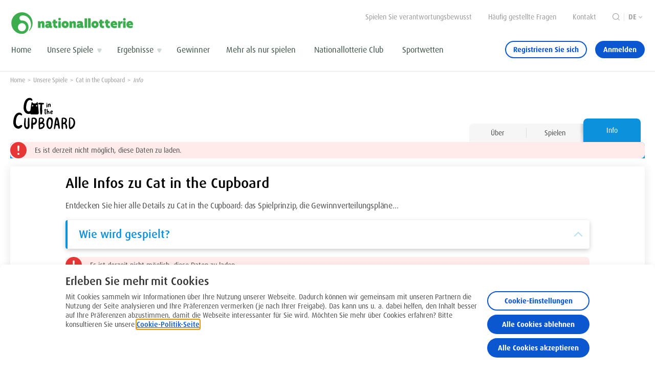

--- FILE ---
content_type: text/html;charset=utf-8
request_url: https://www.nationallotterie.be/unsere-spiele/woohoo-cat-in-the-cupboard/info
body_size: 38700
content:
<!--
  ~ Copyright (c) 2025 Nationale Loterij/Loterie Nationale. All rights reserved.
  -->


  <!DOCTYPE HTML>
  <html lang="de">
  
  <head>
    
    
    <script defer="defer" type="text/javascript" src="https://rum.hlx.page/.rum/@adobe/helix-rum-js@%5E2/dist/rum-standalone.js" data-routing="p00000-e000000"></script>
<script>
        if ('serviceWorker' in navigator) {
            navigator.serviceWorker.register('/etc.clientlibs/opp/clientlibs/clientlib-service-worker/resources/serviceWorker.js');
        }
    </script>
    <meta charset="UTF-8"/>

    
    
    
    
        <title>Wie wird Cat in the Cupboard gespielt? - Nationallotterie</title>
    
    
    <meta name="template" content="page-tabs-template"/>
    <meta name="viewport" content="initial-scale=1.0, maximum-scale=1.0, minimum-scale=1.0,viewport-fit=cover" id="viewport"/>
    <meta name="theme-color" content="#0c91dd"/>
    <meta name="apple-mobile-web-app-capable" content="yes"/>
    <meta name="apple-mobile-web-app-status-bar-style" content="black"/>
    <meta name="color-scheme" content="light only"/>

    

    <link rel="apple-touch-startup-image" href="/etc.clientlibs/opp/clientlibs/clientlib-base/resources/logo-mobile.png"/>
    <link rel="apple-touch-icon" href="/etc.clientlibs/opp/clientlibs/clientlib-base/resources/logo-mobile.png"/>

    <script type="application/ld+json">
        {
            "@context": "https://schema.org",
            "@type": "localBusiness",
            "name": "Nationallotterie",
            "address": {
                "@type": "PostalAddress",
                "streetAddress": "belliard straße 25\u002D33",
                "addressLocality": "Brüssel",
                "addressRegion": "Brüssel",
                "postalCode": "1040",
                "addressCountry": "Belgien"
            },
            "geo": {
                "@type": "GeoCoordinates",
                "longitude": "4.370530",
                "latitude": "50.841942"
            },
            "telephone": "0800 99 763",
            "url": "https://www.nationallotterie.be/"
        }
    </script>

    

    <link rel="preconnect" href="https://p.typekit.net"/>
    <link rel="preconnect" href="https://use.typekit.net"/>
    <link rel="preconnect" href="https://assets.adobedtm.com"/>

    

<link rel="stylesheet" type="text/css" href="https://use.typekit.net/yes6czp.css"/>
    








    <meta name="description" content="Erfahren Sie, wie Cat in the Cupboard gespielt wird, wie viel Sie gewinnen können und warum dieses Spiel nicht für die Katz ist."/>
    <meta property="og:title" content="Wie wird Cat in the Cupboard gespielt?"/>
    <meta property="og:description" content="Erfahren Sie, wie Cat in the Cupboard gespielt wird, wie viel Sie gewinnen können und warum dieses Spiel nicht für die Katz ist."/>
    <meta name="twitter:title" content="Wie wird Cat in the Cupboard gespielt?"/>
    <meta name="twitter:description" content="Erfahren Sie, wie Cat in the Cupboard gespielt wird, wie viel Sie gewinnen können und warum dieses Spiel nicht für die Katz ist."/>




<meta property="og:site_name" content="Nationale Loterij"/>
<meta property="og:url" content="https://www.nationallotterie.be/unsere-spiele/woohoo-cat-in-the-cupboard/info"/>
<meta property="og:type" content="website"/>
<meta property="og:image" content="/content/dam/opp/corporate/logos/national-lottery/krul-logo-primary.svg"/>

<meta name="twitter:card" content=""/>
<meta name="twitter:image" content="/content/dam/opp/corporate/logos/national-lottery/krul-logo-primary.svg"/>
<meta name="twitter:site" content="National Lottery"/>

<meta name="robots" content="noindex"/>
<meta name="robots" content="nofollow"/>


<link rel="alternate" href="https://www.nationale-loterij.be/onze-spelen/woohoo-cat-in-the-cupboard/info" hreflang="nl"/>
<link rel="alternate" href="https://www.loterie-nationale.be/nos-jeux/woohoo-cat-in-the-cupboard/info" hreflang="fr"/>
<link rel="alternate" href="https://www.nationallotterie.be/unsere-spiele/woohoo-cat-in-the-cupboard/info" hreflang="de"/>

<link rel="canonical" href="https://www.nationallotterie.be/unsere-spiele/woohoo-cat-in-the-cupboard/info"/>
<link rel="icon" href="/etc.clientlibs/opp/clientlibs/clientlib-base/resources/favicon.ico"/>



    <script>
        window.adobeDataLayer = window.adobeDataLayer || [];
        window.adobeDataLayer.push({
            user: {},
            page: {
                pageInfo: {
                    pageID: "info",
                    pageIDNL: "info",
                    pageIDFR: "info",
                    language: "de",
                    pageType: "Page Tabs"
                },
                category: {
                    primaryCategoryFR: "nos\u002Djeux",
                    subCategory1FR: "woohoo\u002Dcat\u002Din\u002Dthe\u002Dcupboard",
                    subCategory2FR: "info",
                    primaryCategoryNL: "onze\u002Dspelen",
                    subCategory1NL: "woohoo\u002Dcat\u002Din\u002Dthe\u002Dcupboard",
                    subCategory2NL: "info"
                },
                attributes: {
                    pageVersion: "",
                    digitalChannel: "one player portal"
                }
            },
            eventInfo: {},
            component: [],
            transaction: {},
            search: {},
            articles: {},
            games: {},
            faq: {}
        });
    </script>






    
<link rel="stylesheet" href="/etc.clientlibs/opp/clientlibs/clientlib-base.min.ACSHASHf852c206ec77d8045f8db16344777801.css" type="text/css">
<link rel="stylesheet" href="/etc.clientlibs/opp/clientlibs/clientlib-site.min.ACSHASHc20a25730d3a16f48a3b53c0c71e7034.css" type="text/css">






    
    
    

    

    


        <script type="text/javascript" src="//assets.adobedtm.com/e032371b099f/2e977c303b13/launch-282d1fb05218.min.js" async></script>


    
    
    

    
</head>

  
  
  
  <body class="page-tabs page basicpage" id="page-tabs-1ceb19b865" data-meta-config="/_.model.json" data-is-edit="false" data-igt-endpoint="https://apim.prd.natlot.be" data-igt-cashier-api-plugins="https://cashier.prd.natlot.be/cashierapi/webhooks/" data-jwt-service-endpoint="https://apim.prd.natlot.be/pdc/v1/jwt" data-instrumentation-key="79c6e994-f521-4015-9592-b9dec1cc2e2d" data-api-overrides="{&#34;/api/v1/players/self/game-rounds&#34;:{&#34;apiOverride&#34;:&#34;/api/v3/players/self/game-rounds&#34;,&#34;strictMatch &#34;:false}}" data-encourage-upgrade="{&#34;enableUpgradeOverlay&#34;:true,&#34;upgradeOverlayIsNotDismissible&#34;:false,&#34;hideCloseButton&#34;:true,&#34;isExcluded&#34;:false,&#34;experienceFragment&#34;:&#34;https://www.nationallotterie.be/content/experience-fragments/opp/de/content/my_account/upgrade-your-account/master&#34;}" data-error-page-expired-link="https://www.nationallotterie.be/system/error-pages/session-timout" data-enco-token="c2f0411f-4b68-39c8-8934-1d724dbfc1be" data-browser-notification-config="[{&#34;browser&#34;:&#34;ie&#34;,&#34;unsupported&#34;:true}]" data-enco-domain="https://lonalo.enco.io/lonalo/pos/1.1.0" data-tombola-domains="[{&#34;targetDomain&#34;:&#34;https://tombola.nationallotterie.be/de&#34;,&#34;clientId&#34;:&#34;null&#34;}, {&#34;targetDomain&#34;:&#34;https://lottoteambelgium.nationallotterie.be&#34;,&#34;clientId&#34;:&#34;null&#34;}]" data-recaptcha-api-key="6LcnQ_IcAAAAAC_ebD4TCKIaxh7LP7-5AQVUcWGi" data-add-sso-token data-lnl-brand-primary-logo="/content/dam/opp/woohoo/cat-in-the-cupboard/brand-assets/logo/cat-in-the-cupboard-logo-primary-vertical.svg" data-lnl-brand-secondary-logo="/content/dam/opp/woohoo/cat-in-the-cupboard/brand-assets/logo/cat-in-the-cupboard-logo-secondary-horizontal.svg" data-lnl-brand-tertiary-logo="/content/dam/opp/woohoo/cat-in-the-cupboard/brand-assets/logo/cat-in-the-cupboard-logo-tertiary-horizontal.svg" data-lnl-brand-name="Cat%20in%20the%20Cupboard" data-lnl-brand-color="#0c91dd" data-lnl-game-code="ECC230830">
  
      <style>
          :root {
              --lnl-brand-color:12,145,221;
          }
      </style>
  
  
  
  
      <a class="skip-to-main-content" href="#main-content">
    Zum Hauptinhalt springen
</a>

      



      







    <div>
        

<div class="lnl-message-handler-header" style="visibility: hidden" data-react-component="messageHandler" data-react-props='{&quot;dispatchAnalytics&quot;: false}'></div>
<div data-react-component="pageOverlayManager"></div>
<header class="lnl-header">
    <div class="container">
        <div class="lnl-header__inner-container">
            <div class="lnl-header__top-sticky">
                <div class="time-tracker-header time-tracker">


    
    
    
        <div id="time-tracker-cdee4b61cc4d39d2806a9c6d14dfb7fc" data-react-component="timeTrackerHeader" data-react-props="{&#34;nodeName&#34;:&#34;/content/opp/de/header-and-footer/jcr:content/root/responsivegrid/header/time-tracker-header&#34;,&#34;hide&#34;:false,&#34;label&#34;:&#34;Auf unserer Website verbrachte Zeit&#34;,&#34;link&#34;:{&#34;nodeName&#34;:&#34;/content/opp/de/header-and-footer/jcr:content/root/responsivegrid/header/time-tracker-header/link&#34;,&#34;href&#34;:&#34;/content/opp/de/play-safe-and-responsible&#34;,&#34;label&#34;:null,&#34;button&#34;:false,&#34;external&#34;:false,&#34;link&#34;:false,&#34;target&#34;:&#34;_self&#34;,&#34;uuid&#34;:&#34;52707a194b763b799ae6150f4ef233cc&#34;},&#34;limit&#34;:20,&#34;edit&#34;:false,&#34;uuid&#34;:&#34;time-tracker-cdee4b61cc4d39d2806a9c6d14dfb7fc&#34;}" style="min-height: ">
            
        </div>
    
    
    


</div>

                <div class="lnl-message-handler-header" data-react-component="messageHandler"></div>
            </div>
            <div class="lnl-header__logo">
                <div>
<div id="logo-86154805a96f38f187e1573793fe8d3b" class="cmp-logo">
    <a href="https://www.nationallotterie.be">
        
    
    <img class="lnl-image lnl-image--is-original  cmp-logo__mobile" loading="eager" style="object-position: " alt="nationallotterie logo" srcset="/content/dam/opp/corporate/logos/national-lottery/krul-logo-primary.svg"/>

    

        
    
    <img class="lnl-image lnl-image--is-original  cmp-logo__desktop" loading="eager" style="object-position: " alt="nationallotterie logo" srcset="/content/dam/opp/corporate/logos/national-lottery/manual-fix-8pt-de-logo.svg"/>

    

    </a>
</div>

    

</div>
            </div>
            <div class="lnl-header__navigation-wrapper">
                <div class="lnl-header__navigation">
                    <div class="lnl-header__service-navigation d-none d-xl-flex">
                        <div class="lnl-header__meta-navigation">
                            

<nav id="metanavigation-4944ff0261683b23a3c20042725aef25" class="cmp-meta-navigation">
    <ul class="cmp-meta-navigation__list">
        
            <li class="cmp-meta-navigation__list-item">
                <a class="cmp-meta-navigation__list-item-label" href="https://www.nationallotterie.be/spielen-sie-verantwortungsbewusst/ueber" target="_self">Spielen Sie verantwortungsbewusst</a>
            </li>
        
            <li class="cmp-meta-navigation__list-item">
                <a class="cmp-meta-navigation__list-item-label" href="https://www.nationallotterie.be/info/haeufig-gestellte-fragen" target="_self">Häufig gestellte Fragen</a>
            </li>
        
            <li class="cmp-meta-navigation__list-item">
                <a class="cmp-meta-navigation__list-item-label" href="https://www.nationallotterie.be/info/kontakt" target="_self">Kontakt</a>
            </li>
        
        <li class="cmp-meta-navigation__list-item cmp-meta-navigation__search">
            <a class="cmp-meta-navigation__search-link" href="/search" aria-label="Suche">
                
    <svg width="14" height="14" viewBox="0 0 14 14" fill="none" xmlns="http://www.w3.org/2000/svg">
<path fill-rule="evenodd" clip-rule="evenodd" d="M13.8472 13.1126C14.0509 13.3153 14.0509 13.6448 13.8472 13.8475C13.6674 14.0284 13.3867 14.0482 13.184 13.9078L13.1123 13.8475L10.264 10.9992C9.17879 11.9192 7.77339 12.4743 6.23701 12.4743C2.7921 12.4743 0 9.68215 0 6.23716C0 2.79217 2.7921 0 6.23701 0C9.68191 0 12.474 2.79217 12.474 6.23716C12.474 7.77254 11.9189 9.17902 10.999 10.2653L13.8472 13.1136V13.1126ZM6.23701 1.03953C3.36694 1.03953 1.0395 3.36703 1.0395 6.23716C1.0395 9.10729 3.36694 11.4348 6.23701 11.4348C9.10707 11.4348 11.4345 9.10729 11.4345 6.23716C11.4345 3.36703 9.10707 1.03953 6.23701 1.03953Z" fill="#999999"/>
</svg>


            </a>
        </li>
    </ul>
</nav>

    


                        </div>
                        <div class="lnl-divider lnl-divider--vertical d-none d-xl-block"></div>
                        <div class="lnl-header__language-navigation">
                            


<nav id="languagenavigation-181d2ff2d6" class="cmp-languagenavigation">
    
        
    
      <button class="button cmp-languagenavigation__item cmp-languagenavigation__item--langcode-de  cmp-languagenavigation__item--active" aria-label="Sprachauswahl, Info">
        <span class="cmp-languagenavigation__item-link ">de</span>
      </button>
    

    
        
    

    
        
    

    

    <ul class="cmp-languagenavigation__group-dropdown">
        
  <li class="cmp-languagenavigation__item cmp-languagenavigation__item--langcode-de  cmp-languagenavigation__item--active">
    
    
    <a class="cmp-languagenavigation__item-link " hreflang="de" lang="de" rel="alternate" title="Info" aria-label="Info">de</a>

  </li>

    
        
  <li class="cmp-languagenavigation__item cmp-languagenavigation__item--langcode-fr ">
    
    
    <a class="cmp-languagenavigation__item-link " href="https://www.loterie-nationale.be/nos-jeux/woohoo-cat-in-the-cupboard/info" hreflang="fr" lang="fr" rel="alternate" title="Info" aria-label="Info">fr</a>

  </li>

    
        
  <li class="cmp-languagenavigation__item cmp-languagenavigation__item--langcode-nl ">
    
    
    <a class="cmp-languagenavigation__item-link " href="https://www.nationale-loterij.be/onze-spelen/woohoo-cat-in-the-cupboard/info" hreflang="nl" lang="nl" rel="alternate" title="Info" aria-label="Info">nl</a>

  </li>

    </ul>
</nav>

    

                        </div>
                    </div>
                    <div class="lnl-header__main-navigation">
                        <div class="lnl-header__menu-close-icon d-xl-none">
                            <button aria-label="Hauptnavigation schließen">
                                
    <svg width="32" height="32" viewBox="0 0 32 32" fill="none" xmlns="http://www.w3.org/2000/svg">
<path fill-rule="evenodd" clip-rule="evenodd" d="M5.53601 22.126C6.12601 22.126 6.622 22.249 7.02201 22.496L7.16801 22.594L6.77201 23.626L6.66001 23.549C6.44979 23.4282 6.21037 23.3677 5.96801 23.374C5.58401 23.374 5.27601 23.558 5.04401 23.926C4.81201 24.294 4.69601 24.802 4.69601 25.45C4.69601 26.098 4.81201 26.606 5.04401 26.974C5.27601 27.342 5.58401 27.526 5.96801 27.526C6.22801 27.526 6.45501 27.468 6.64801 27.351L6.76001 27.274L7.16801 28.39L7.02201 28.488C6.622 28.735 6.12601 28.858 5.53601 28.858C5.13601 28.858 4.76801 28.782 4.43201 28.63C4.09501 28.4773 3.79742 28.2494 3.56201 27.964C3.3059 27.6497 3.11241 27.2892 2.99201 26.902C2.84975 26.4437 2.7809 25.9658 2.78801 25.486C2.78801 24.958 2.85801 24.486 2.99801 24.07C3.13801 23.654 3.33001 23.302 3.57401 23.014C3.81801 22.726 4.10801 22.506 4.44401 22.354C4.78001 22.202 5.14401 22.126 5.53601 22.126ZM14.248 22.126C14.728 22.126 15.15 22.21 15.514 22.378C15.878 22.546 16.182 22.778 16.426 23.074C16.67 23.37 16.854 23.724 16.978 24.136C17.102 24.548 17.164 24.998 17.164 25.486C17.164 25.974 17.102 26.424 16.978 26.836C16.866 27.2248 16.6785 27.5878 16.426 27.904C16.182 28.204 15.878 28.438 15.514 28.606C15.15 28.774 14.728 28.858 14.248 28.858C13.768 28.858 13.346 28.774 12.982 28.606C12.6279 28.4456 12.3157 28.2053 12.07 27.904C11.8175 27.5878 11.63 27.2248 11.518 26.836C11.3903 26.3975 11.3276 25.9427 11.332 25.486C11.332 24.998 11.394 24.548 11.518 24.136C11.642 23.724 11.826 23.37 12.07 23.074C12.314 22.778 12.618 22.546 12.982 22.378C13.346 22.21 13.768 22.126 14.248 22.126ZM20.404 22.126C20.812 22.126 21.174 22.164 21.49 22.24C21.7246 22.2963 21.9526 22.3774 22.17 22.482L22.384 22.594L21.94 23.626L21.749 23.523C21.4588 23.3743 21.1381 23.2946 20.812 23.29C20.548 23.29 20.348 23.356 20.212 23.488C20.1459 23.5503 20.0937 23.6257 20.0585 23.7094C20.0234 23.7931 20.0062 23.8832 20.008 23.974C20.008 24.15 20.07 24.296 20.194 24.412C20.318 24.528 20.476 24.632 20.668 24.724L21.068 24.911L21.28 25.006C21.496 25.102 21.7 25.222 21.892 25.366C22.084 25.51 22.242 25.692 22.366 25.912C22.49 26.132 22.552 26.414 22.552 26.758C22.552 27.062 22.494 27.342 22.378 27.598C22.2615 27.8546 22.0869 28.0806 21.868 28.258C21.644 28.442 21.374 28.588 21.058 28.696C20.7154 28.8082 20.3565 28.8629 19.996 28.858C19.62 28.858 19.252 28.816 18.892 28.732C18.6354 28.6756 18.3866 28.5883 18.151 28.472L18.004 28.39L18.496 27.238L18.658 27.328C18.82 27.411 18.982 27.475 19.144 27.52C19.36 27.58 19.564 27.61 19.756 27.61C20.028 27.61 20.244 27.542 20.404 27.406C20.4806 27.3439 20.5421 27.2652 20.5837 27.1758C20.6253 27.0863 20.6459 26.9886 20.644 26.89C20.6469 26.8061 20.6319 26.7225 20.5998 26.6448C20.5677 26.5672 20.5194 26.4974 20.458 26.44C20.3198 26.3143 20.1642 26.2093 19.996 26.128L19.606 25.941C19.5362 25.9089 19.4662 25.8772 19.396 25.846C19.1819 25.7512 18.9804 25.6303 18.796 25.486C18.6084 25.3378 18.4514 25.1543 18.334 24.946C18.21 24.73 18.148 24.45 18.148 24.106C18.148 23.802 18.206 23.528 18.322 23.284C18.4351 23.0438 18.5989 22.8309 18.802 22.66C19.006 22.488 19.246 22.356 19.522 22.264C19.798 22.172 20.092 22.126 20.404 22.126ZM26.44 22.126C27.352 22.126 28.042 22.404 28.51 22.96C28.939 23.47 29.171 24.17 29.207 25.059L29.212 25.306V25.438L29.2 25.582L25.312 26.134L25.346 26.323C25.427 26.689 25.588 26.98 25.828 27.196C26.108 27.448 26.476 27.574 26.932 27.574C27.228 27.574 27.524 27.538 27.82 27.466C28.0199 27.4189 28.2156 27.3553 28.405 27.276L28.564 27.202L28.996 28.378L28.807 28.465C28.547 28.575 28.252 28.665 27.922 28.732C27.4973 28.8173 27.0651 28.8595 26.632 28.858C26.112 28.858 25.656 28.774 25.264 28.606C24.8874 28.449 24.551 28.209 24.28 27.904C24.0095 27.5925 23.8053 27.2291 23.68 26.836C23.5397 26.3958 23.4708 25.936 23.476 25.474C23.476 24.97 23.542 24.512 23.674 24.1C23.793 23.7116 23.9911 23.352 24.256 23.044C24.512 22.752 24.822 22.526 25.186 22.366C25.5827 22.1996 26.0099 22.1178 26.44 22.126ZM10.108 19.306V28.726H8.23601V19.306H10.108ZM14.248 23.278C14.0702 23.2733 13.8963 23.3306 13.756 23.44C13.6114 23.5599 13.4998 23.7148 13.432 23.89C13.352 24.082 13.294 24.312 13.258 24.58C13.2207 24.8685 13.2027 25.1591 13.204 25.45C13.204 25.762 13.222 26.052 13.258 26.32C13.294 26.588 13.352 26.82 13.432 27.016C13.512 27.212 13.62 27.366 13.756 27.478C13.892 27.59 14.056 27.646 14.248 27.646C14.4268 27.6505 14.6013 27.591 14.74 27.478C14.876 27.366 14.984 27.212 15.064 27.016C15.144 26.82 15.202 26.588 15.238 26.32C15.2753 26.0315 15.2933 25.7409 15.292 25.45C15.2933 25.1591 15.2753 24.8685 15.238 24.58C15.2101 24.3434 15.1516 24.1115 15.064 23.89C14.9962 23.7148 14.8847 23.5599 14.74 23.44C14.5998 23.3306 14.4258 23.2733 14.248 23.278ZM26.368 23.218C25.984 23.218 25.69 23.386 25.486 23.722C25.311 24.01 25.211 24.377 25.186 24.824L25.18 25.054V25.222L27.436 24.874L27.428 24.654C27.401 24.232 27.316 23.897 27.172 23.65C27.004 23.362 26.736 23.218 26.368 23.218ZM20.266 2.683C20.4361 2.50958 20.664 2.40462 20.9064 2.38803C21.1488 2.37144 21.3888 2.44437 21.581 2.593L21.675 2.675L22.345 3.345C22.5162 3.51746 22.6187 3.74636 22.6335 3.98892C22.6482 4.23148 22.5741 4.4711 22.425 4.663L22.341 4.757L18.046 9.075L22.271 13.348C22.639 13.72 22.659 14.285 22.352 14.678L22.268 14.772L21.782 15.259C21.61 15.4325 21.3801 15.5365 21.1363 15.5512C20.8924 15.566 20.6517 15.4904 20.46 15.339L20.365 15.254L16.14 10.981L11.737 15.361C11.377 15.721 10.807 15.751 10.417 15.449L10.324 15.366L9.65401 14.696C9.48318 14.5237 9.38125 14.2949 9.36744 14.0527C9.35362 13.8105 9.42887 13.5716 9.57901 13.381L9.662 13.286L14.066 8.906L9.75901 4.648C9.58597 4.47729 9.48193 4.24877 9.46681 4.00617C9.45168 3.76356 9.52652 3.52389 9.67701 3.333L9.761 3.238L10.248 2.752C10.612 2.387 11.178 2.358 11.571 2.659L11.665 2.742L15.972 7L20.266 2.683Z" fill="#0B57D0"/>
</svg>


                            </button>
                        </div>
                        <div>

<nav class="cmp-main-navigation">
    


<div class="aem-Grid aem-Grid--12 aem-Grid--default--12 ">
    
    <div class="main-nav-item aem-GridColumn aem-GridColumn--default--12">



<div id="main-nav-item-d645f799a0c938f7a3cacac98e953321" class="cmp-main-navigation-item " tabindex="-1">
    <a class="cmp-main-navigation-item__label 
                
                " data-href="https://www.nationallotterie.be" href="https://www.nationallotterie.be" target="_self"><span class="cmp-main-navigation-item__label-inline" title="Home">Home</span>
    
    
    </a>
    

</div>
<div class="lnl-divider d-xl-none"></div>


    

</div>
<div class="main-nav-item aem-GridColumn aem-GridColumn--default--12">



<div id="main-nav-item-27ba0fe93fbe3759b2125bf74c60c7ce" class="cmp-main-navigation-item cmp-main-navigation-item--has-content" tabindex="-1">
    <a class="cmp-main-navigation-item__label cmp-main-navigation-item__label--has-content
                
                " data-href="https://www.nationallotterie.be/unsere-spiele" href="https://www.nationallotterie.be/unsere-spiele" target="_self"><span class="cmp-main-navigation-item__label-inline" title="Unsere Spiele">Unsere Spiele</span>
    <button class="cmp-main-navigation-item__label--dropdown"></button>
    
    </a>
    <div class="cmp-main-navigation-item__content-wrapper">
        <div class="cmp-main-navigation-item__content cmp-main-navigation-item__content--xf
                  ">
            <div class="xfpage page basicpage">
<div class="xf-content-height">
    


<div class="aem-Grid aem-Grid--12 aem-Grid--default--12 ">
    
    <div class="responsivegrid aem-GridColumn aem-GridColumn--default--12">


<div class="aem-Grid aem-Grid--12 aem-Grid--default--12 ">
    
    <div class="jackpot-banners aem-GridColumn--default--none aem-GridColumn aem-GridColumn--default--12 aem-GridColumn--offset--default--0">


    
    
    
        <div id="jackpot-banners-f446f319bf6c35afbbbef71c7a271536" data-react-component="jackpotBanners" data-react-props="{&#34;nodeName&#34;:&#34;/content/experience-fragments/opp/de/navigation/our-games/master/jcr:content/root/responsivegrid/jackpot_banners&#34;,&#34;sectionTitle&#34;:null,&#34;hideTitle&#34;:false,&#34;fallbackMessage&#34;:&#34;&#34;,&#34;banners&#34;:[{&#34;nodeName&#34;:&#34;/content/experience-fragments/opp/de/navigation/our-games/master/jcr:content/root/responsivegrid/jackpot_banners/banners/item0&#34;,&#34;hideRightCta&#34;:false,&#34;hideLeftCta&#34;:false,&#34;overrideDrawBreakMessage&#34;:false,&#34;gameCode&#34;:&#34;12&#34;,&#34;uuid&#34;:&#34;2e046176274931d3848d582551b8b6aa&#34;},{&#34;nodeName&#34;:&#34;/content/experience-fragments/opp/de/navigation/our-games/master/jcr:content/root/responsivegrid/jackpot_banners/banners/item1&#34;,&#34;hideRightCta&#34;:false,&#34;hideLeftCta&#34;:false,&#34;overrideDrawBreakMessage&#34;:false,&#34;gameCode&#34;:&#34;20&#34;,&#34;uuid&#34;:&#34;69822e0017a53dfc8a410bcd412d0be4&#34;},{&#34;nodeName&#34;:&#34;/content/experience-fragments/opp/de/navigation/our-games/master/jcr:content/root/responsivegrid/jackpot_banners/banners/item2&#34;,&#34;hideRightCta&#34;:false,&#34;hideLeftCta&#34;:false,&#34;overrideDrawBreakMessage&#34;:false,&#34;gameCode&#34;:&#34;37&#34;,&#34;uuid&#34;:&#34;eaf3e8825c46366b8e8aab6dda0d5b04&#34;},{&#34;nodeName&#34;:&#34;/content/experience-fragments/opp/de/navigation/our-games/master/jcr:content/root/responsivegrid/jackpot_banners/banners/item3&#34;,&#34;hideRightCta&#34;:false,&#34;hideLeftCta&#34;:false,&#34;overrideDrawBreakMessage&#34;:false,&#34;gameCode&#34;:&#34;40&#34;,&#34;uuid&#34;:&#34;4030b8b64be634d7b67566568a3dca39&#34;}],&#34;bannerTiles&#34;:[{&#34;nodeName&#34;:&#34;/content/experience-fragments/opp/de/navigation/our-games/master/jcr:content/root/responsivegrid/jackpot_banners/instantGames/item0&#34;,&#34;bannerTileType&#34;:&#34;family&#34;,&#34;tileWidth&#34;:&#34;--half-width&#34;,&#34;instantGameTileDetails&#34;:{&#34;nodeName&#34;:&#34;/content/experience-fragments/opp/de/navigation/our-games/master/jcr:content/root/responsivegrid/jackpot_banners/instantGames/item0&#34;,&#34;link&#34;:&#34;https://www.nationallotterie.be/unsere-spiele/win-for-life/spielen&#34;,&#34;logo&#34;:&#34;/content/dam/opp/scratch-games/winforlife/brand-assets/2024/logo/win-for-life-logo-tertiary.svg&#34;,&#34;backgroundColor&#34;:&#34;#F0008C&#34;,&#34;ariaLabel&#34;:&#34;Win for Life 2024&#34;,&#34;uuid&#34;:&#34;5aa802266e2a3f62b720c725e8244a1e&#34;},&#34;singleGameTileDetails&#34;:null,&#34;contentTileDetails&#34;:null,&#34;uuid&#34;:&#34;5aa802266e2a3f62b720c725e8244a1e&#34;},{&#34;nodeName&#34;:&#34;/content/experience-fragments/opp/de/navigation/our-games/master/jcr:content/root/responsivegrid/jackpot_banners/instantGames/item1&#34;,&#34;bannerTileType&#34;:&#34;family&#34;,&#34;tileWidth&#34;:&#34;--half-width&#34;,&#34;instantGameTileDetails&#34;:{&#34;nodeName&#34;:&#34;/content/experience-fragments/opp/de/navigation/our-games/master/jcr:content/root/responsivegrid/jackpot_banners/instantGames/item1&#34;,&#34;link&#34;:&#34;https://www.nationallotterie.be/unsere-spiele/cash/spielen&#34;,&#34;logo&#34;:&#34;/content/dam/opp/scratch-games/cash/brand-assets/logo/cash-logo-tertiary.svg&#34;,&#34;backgroundColor&#34;:&#34;#263072&#34;,&#34;ariaLabel&#34;:&#34;Cash&#34;,&#34;uuid&#34;:&#34;f5f4424363333b7ebd55ce43c9bbce6c&#34;},&#34;singleGameTileDetails&#34;:null,&#34;contentTileDetails&#34;:null,&#34;uuid&#34;:&#34;f5f4424363333b7ebd55ce43c9bbce6c&#34;},{&#34;nodeName&#34;:&#34;/content/experience-fragments/opp/de/navigation/our-games/master/jcr:content/root/responsivegrid/jackpot_banners/instantGames/item2&#34;,&#34;bannerTileType&#34;:&#34;family&#34;,&#34;tileWidth&#34;:&#34;--half-width&#34;,&#34;instantGameTileDetails&#34;:{&#34;nodeName&#34;:&#34;/content/experience-fragments/opp/de/navigation/our-games/master/jcr:content/root/responsivegrid/jackpot_banners/instantGames/item2&#34;,&#34;link&#34;:&#34;https://www.nationallotterie.be/unsere-spiele/subito/spielen&#34;,&#34;logo&#34;:&#34;/content/dam/opp/scratch-games/subito/brand-assets/logo/subito-logo-tertiary.svg&#34;,&#34;backgroundColor&#34;:&#34;#c31478&#34;,&#34;ariaLabel&#34;:&#34;Subito&#34;,&#34;uuid&#34;:&#34;2ccd81e7f95e33539c61df137122eb60&#34;},&#34;singleGameTileDetails&#34;:null,&#34;contentTileDetails&#34;:null,&#34;uuid&#34;:&#34;2ccd81e7f95e33539c61df137122eb60&#34;},{&#34;nodeName&#34;:&#34;/content/experience-fragments/opp/de/navigation/our-games/master/jcr:content/root/responsivegrid/jackpot_banners/instantGames/item3&#34;,&#34;bannerTileType&#34;:&#34;category&#34;,&#34;tileWidth&#34;:&#34;--half-width&#34;,&#34;instantGameTileDetails&#34;:{&#34;nodeName&#34;:&#34;/content/experience-fragments/opp/de/navigation/our-games/master/jcr:content/root/responsivegrid/jackpot_banners/instantGames/item3&#34;,&#34;link&#34;:&#34;https://www.nationallotterie.be/unsere-spiele#instant-lotterien&#34;,&#34;logo&#34;:&#34;/content/dam/opp/scratch-games/scratch/brand-assets/logo/logo-instantlotteries-category-white-nav-de.svg&#34;,&#34;backgroundColor&#34;:&#34;#4eb27e&#34;,&#34;ariaLabel&#34;:&#34;Scratch game nav&#34;,&#34;uuid&#34;:&#34;5e23bf866df93c94b880df94ac88bea0&#34;},&#34;singleGameTileDetails&#34;:null,&#34;contentTileDetails&#34;:null,&#34;uuid&#34;:&#34;5e23bf866df93c94b880df94ac88bea0&#34;}],&#34;jackpotOrderType&#34;:&#34;manual order&#34;,&#34;tagFirstBanner&#34;:null,&#34;isEdit&#34;:false,&#34;uuid&#34;:&#34;jackpot-banners-f446f319bf6c35afbbbef71c7a271536&#34;}" style="min-height: ">
            
                
    <div class="skeleton-jackpot-banners">
        <h3></h3>
        <div class="skeleton-jackpot-banner">
            <div class="skeleton-jackpot-banner__button"></div>
            <div class="skeleton-jackpot-banner__button"></div>
        </div>
        <div class="skeleton-jackpot-banner">
            <div class="skeleton-jackpot-banner__button"></div>
            <div class="skeleton-jackpot-banner__button"></div>
        </div>
        <div class="skeleton-jackpot-banner">
            <div class="skeleton-jackpot-banner__button"></div>
            <div class="skeleton-jackpot-banner__button"></div>
        </div>
        <div class="skeleton-jackpot-banners__instant-games">
            <div class="skeleton-instant-game"></div>
            <div class="skeleton-instant-game"></div>
        </div>
    </div>

            
        </div>
    
    
    


</div>

    
</div>
</div>

    
</div>

</div></div>

            
            
            <div class="cmp-main-navigation-item__content-button-wrapper">
                <a class="cmp-main-navigation-item__content-button" href="https://www.nationallotterie.be/unsere-spiele" target="_self">Entdecken Sie unsere Spiele</a>
            </div>
        </div>
    </div>

</div>
<div class="lnl-divider d-xl-none"></div>


    

</div>
<div class="main-nav-item aem-GridColumn aem-GridColumn--default--12">



<div id="main-nav-item-6fce094d71a9378196a61e1a1ff3c7f1" class="cmp-main-navigation-item cmp-main-navigation-item--has-content" tabindex="-1">
    <a class="cmp-main-navigation-item__label cmp-main-navigation-item__label--has-content
                
                " data-href="https://www.nationallotterie.be/ergebnisse-ziehungen" href="https://www.nationallotterie.be/ergebnisse-ziehungen" target="_self"><span class="cmp-main-navigation-item__label-inline" title="Ergebnisse">Ergebnisse</span>
    <button class="cmp-main-navigation-item__label--dropdown"></button>
    
    </a>
    <div class="cmp-main-navigation-item__content-wrapper">
        <div class="cmp-main-navigation-item__content cmp-main-navigation-item__content--xf
                  ">
            <div class="xfpage page basicpage">
<div class="xf-content-height">
    


<div class="aem-Grid aem-Grid--12 aem-Grid--default--12 ">
    
    <div class="responsivegrid aem-GridColumn aem-GridColumn--default--12">


<div class="aem-Grid aem-Grid--12 aem-Grid--default--12 ">
    
    <div class="small-draw-results-tiles aem-GridColumn aem-GridColumn--default--12">

    
    
    
        <div id="21d1b11d90293531bc7cc28590188a89" data-react-component="smallDrawResultsTiles" data-react-props="{&#34;nodeName&#34;:&#34;/content/experience-fragments/opp/de/navigation/results/master/jcr:content/root/responsivegrid/small_draw_results_t&#34;,&#34;duration&#34;:3,&#34;gamesList&#34;:[{&#34;nodeName&#34;:&#34;/content/experience-fragments/opp/de/navigation/results/master/jcr:content/root/responsivegrid/small_draw_results_t/gamesList/item0&#34;,&#34;gameMappingCfm&#34;:{&#34;nodeName&#34;:&#34;/content/dam/opp/content-fragments/de/games/lotto&#34;,&#34;hideInGamestore&#34;:false,&#34;hideInMyAccount&#34;:false,&#34;gameCode&#34;:&#34;12&#34;,&#34;historicalGameCodes&#34;:[],&#34;gameCategory&#34;:&#34;Draw game&#34;,&#34;gameTheme&#34;:&#34;&#34;,&#34;name&#34;:&#34;Lotto&#34;,&#34;intro&#34;:&#34;&#34;,&#34;gameOverlayLogo&#34;:&#34;/content/dam/opp/draw-games/lotto/brand-assets/logo/lotto-logo-tetriary-v2.svg&#34;,&#34;primaryLogo&#34;:&#34;/content/dam/opp/draw-games/lotto/brand-assets/logo/lotto-logo-primary-v2.svg&#34;,&#34;secondaryLogo&#34;:&#34;/content/dam/opp/draw-games/lotto/brand-assets/logo/lotto-logo-tetriary-v2.svg&#34;,&#34;tertiaryLogo&#34;:&#34;/content/dam/opp/draw-games/lotto/brand-assets/logo/lotto-logo-tetriary-v2.svg&#34;,&#34;gameColor&#34;:&#34;#EE3124&#34;,&#34;tags&#34;:[],&#34;gameSearchFilterTags&#34;:[],&#34;visualTagsOnTime&#34;:&#34;&#34;,&#34;visualTagsOffTime&#34;:&#34;&#34;,&#34;cftags&#34;:[],&#34;cfgameSearchFilterTags&#34;:[],&#34;brandPage&#34;:&#34;/content/opp/de/games/lotto&#34;,&#34;textColorGamesHighlight&#34;:&#34;on-dark&#34;,&#34;drawCountdown&#34;:24,&#34;drawFallbackMessage&#34;:&#34;Weil es möglich ist&#34;,&#34;eventExtensionAsset&#34;:&#34;/content/dam/opp/draw-games/lotto/brand-assets/generic/house-red.svg&#34;,&#34;eventExtensionOnTime&#34;:&#34;2025-12-24T20:00:00.000+01:00&#34;,&#34;eventExtensionOffTime&#34;:&#34;2025-12-27T19:00:00.000+01:00&#34;,&#34;eventExtensionDestination&#34;:&#34;/content/opp/de/games/lotto/about/dreamhouse&#34;,&#34;overrideWinningI18nLabel&#34;:&#34;&#34;,&#34;overrideWinningI18nGhlLabel&#34;:&#34;&#34;,&#34;overrideWinningI18nGhlWinningLabel&#34;:&#34;&#34;,&#34;moreInfoLinkDestination&#34;:&#34;/content/opp/de/games/lotto/about&#34;,&#34;retailLinkDestination&#34;:&#34;/content/opp/de/where-to-play/play-in-the-shop&#34;,&#34;jackpotBannerCtaLeftLinkLabel&#34;:&#34;Ergebnisse&#34;,&#34;jackpotBannerCtaLeftLinkDestination&#34;:&#34;/content/opp/de/games/lotto/results&#34;,&#34;jackpotBannerCtaLeftDrawBreakDisable&#34;:false,&#34;jackpotBannerCtaRightLinkLabel&#34;:&#34;Online spielen&#34;,&#34;jackpotBannerCtaRightLinkDestination&#34;:&#34;/content/opp/de/games/lotto/play&#34;,&#34;jackpotBannerCtaRightDrawBreakDisable&#34;:true,&#34;gameOverlayCtaLeftLinkLabel&#34;:&#34;&#34;,&#34;gameOverlayCtaLeftLinkDestination&#34;:&#34;&#34;,&#34;gameScore&#34;:0,&#34;isLotto&#34;:true,&#34;isEuroMillions&#34;:false,&#34;isExtraLotto&#34;:false,&#34;isViking&#34;:false,&#34;isKeno&#34;:false,&#34;isJokerPlus&#34;:false,&#34;isPickThree&#34;:false,&#34;isFlashFive&#34;:false,&#34;isEDMS&#34;:false,&#34;externalizedAboutPage&#34;:&#34;https://www.nationallotterie.be/unsere-spiele/lotto&#34;,&#34;externalizedResultsPage&#34;:&#34;https://www.nationallotterie.be/unsere-spiele/lotto/ergebnisse-ziehung&#34;,&#34;externalizedPlayPage&#34;:&#34;https://www.nationallotterie.be/unsere-spiele/lotto/spielen&#34;,&#34;externalizedMoreInfoPage&#34;:&#34;https://www.nationallotterie.be/unsere-spiele/lotto/ueber&#34;,&#34;externalizedRetailPage&#34;:&#34;https://www.nationallotterie.be/wo-spielen/spielen-in-der-verkaufsstelle&#34;,&#34;externalizedJackpotBannerCtaLeftPage&#34;:&#34;https://www.nationallotterie.be/unsere-spiele/lotto/ergebnisse-ziehung&#34;,&#34;externalizedJackpotBannerCtaRightPage&#34;:&#34;https://www.nationallotterie.be/unsere-spiele/lotto/spielen&#34;,&#34;externalizedGameOverlayCtaLeftPage&#34;:null,&#34;externalizedEventExtensionPage&#34;:&#34;https://www.nationallotterie.be/unsere-spiele/lotto/ueber/traumhaus&#34;,&#34;featuredGameTileBackground&#34;:{&#34;originalPath&#34;:&#34;/content/dam/opp/draw-games/lotto/brand-assets/game-store/lotto-gamestore-featured-tile-car.jpg&#34;,&#34;rendition400Path&#34;:&#34;/content/dam/opp/draw-games/lotto/brand-assets/game-store/lotto-gamestore-featured-tile-car.jpg/jcr:content/renditions/cq5dam.webp.400.400.webp&#34;,&#34;rendition600Path&#34;:&#34;/content/dam/opp/draw-games/lotto/brand-assets/game-store/lotto-gamestore-featured-tile-car.jpg/jcr:content/renditions/cq5dam.webp.600.600.webp&#34;,&#34;rendition800Path&#34;:&#34;/content/dam/opp/draw-games/lotto/brand-assets/game-store/lotto-gamestore-featured-tile-car.jpg/jcr:content/renditions/cq5dam.webp.800.800.webp&#34;,&#34;rendition950Path&#34;:&#34;/content/dam/opp/draw-games/lotto/brand-assets/game-store/lotto-gamestore-featured-tile-car.jpg/jcr:content/renditions/cq5dam.webp.950.950.webp&#34;,&#34;rendition1280Path&#34;:&#34;/content/dam/opp/draw-games/lotto/brand-assets/game-store/lotto-gamestore-featured-tile-car.jpg/jcr:content/renditions/cq5dam.webp.1280.1280.webp&#34;,&#34;rendition1600Path&#34;:&#34;/content/dam/opp/draw-games/lotto/brand-assets/game-store/lotto-gamestore-featured-tile-car.jpg/jcr:content/renditions/cq5dam.webp.1600.1600.webp&#34;,&#34;webpRendition400Path&#34;:&#34;/content/dam/opp/draw-games/lotto/brand-assets/game-store/lotto-gamestore-featured-tile-car.jpg/jcr:content/renditions/cq5dam.webp.400.400.webp&#34;,&#34;webpRendition600Path&#34;:&#34;/content/dam/opp/draw-games/lotto/brand-assets/game-store/lotto-gamestore-featured-tile-car.jpg/jcr:content/renditions/cq5dam.webp.600.600.webp&#34;,&#34;webpRendition800Path&#34;:&#34;/content/dam/opp/draw-games/lotto/brand-assets/game-store/lotto-gamestore-featured-tile-car.jpg/jcr:content/renditions/cq5dam.webp.800.800.webp&#34;,&#34;webpRendition950Path&#34;:&#34;/content/dam/opp/draw-games/lotto/brand-assets/game-store/lotto-gamestore-featured-tile-car.jpg/jcr:content/renditions/cq5dam.webp.950.950.webp&#34;,&#34;webpRendition1280Path&#34;:&#34;/content/dam/opp/draw-games/lotto/brand-assets/game-store/lotto-gamestore-featured-tile-car.jpg/jcr:content/renditions/cq5dam.webp.1280.1280.webp&#34;,&#34;webpRendition1600Path&#34;:&#34;/content/dam/opp/draw-games/lotto/brand-assets/game-store/lotto-gamestore-featured-tile-car.jpg/jcr:content/renditions/cq5dam.webp.1600.1600.webp&#34;,&#34;returnOriginal&#34;:false,&#34;inlineSvg&#34;:null,&#34;title&#34;:&#34;lotto-gamestore-featured-tile-car&#34;,&#34;alt&#34;:&#34;Lotto&#34;},&#34;gameStoreOverlayBackground&#34;:{&#34;originalPath&#34;:&#34;/content/dam/opp/draw-games/lotto/brand-assets/game-store/lotto-gamestore-overlay.jpg&#34;,&#34;rendition400Path&#34;:&#34;/content/dam/opp/draw-games/lotto/brand-assets/game-store/lotto-gamestore-overlay.jpg/jcr:content/renditions/cq5dam.webp.400.400.webp&#34;,&#34;rendition600Path&#34;:&#34;/content/dam/opp/draw-games/lotto/brand-assets/game-store/lotto-gamestore-overlay.jpg/jcr:content/renditions/cq5dam.webp.600.600.webp&#34;,&#34;rendition800Path&#34;:&#34;/content/dam/opp/draw-games/lotto/brand-assets/game-store/lotto-gamestore-overlay.jpg/jcr:content/renditions/cq5dam.webp.800.800.webp&#34;,&#34;rendition950Path&#34;:&#34;/content/dam/opp/draw-games/lotto/brand-assets/game-store/lotto-gamestore-overlay.jpg/jcr:content/renditions/cq5dam.webp.950.950.webp&#34;,&#34;rendition1280Path&#34;:&#34;/content/dam/opp/draw-games/lotto/brand-assets/game-store/lotto-gamestore-overlay.jpg/jcr:content/renditions/cq5dam.webp.1280.1280.webp&#34;,&#34;rendition1600Path&#34;:&#34;/content/dam/opp/draw-games/lotto/brand-assets/game-store/lotto-gamestore-overlay.jpg/jcr:content/renditions/cq5dam.webp.1600.1600.webp&#34;,&#34;webpRendition400Path&#34;:&#34;/content/dam/opp/draw-games/lotto/brand-assets/game-store/lotto-gamestore-overlay.jpg/jcr:content/renditions/cq5dam.webp.400.400.webp&#34;,&#34;webpRendition600Path&#34;:&#34;/content/dam/opp/draw-games/lotto/brand-assets/game-store/lotto-gamestore-overlay.jpg/jcr:content/renditions/cq5dam.webp.600.600.webp&#34;,&#34;webpRendition800Path&#34;:&#34;/content/dam/opp/draw-games/lotto/brand-assets/game-store/lotto-gamestore-overlay.jpg/jcr:content/renditions/cq5dam.webp.800.800.webp&#34;,&#34;webpRendition950Path&#34;:&#34;/content/dam/opp/draw-games/lotto/brand-assets/game-store/lotto-gamestore-overlay.jpg/jcr:content/renditions/cq5dam.webp.950.950.webp&#34;,&#34;webpRendition1280Path&#34;:&#34;/content/dam/opp/draw-games/lotto/brand-assets/game-store/lotto-gamestore-overlay.jpg/jcr:content/renditions/cq5dam.webp.1280.1280.webp&#34;,&#34;webpRendition1600Path&#34;:&#34;/content/dam/opp/draw-games/lotto/brand-assets/game-store/lotto-gamestore-overlay.jpg/jcr:content/renditions/cq5dam.webp.1600.1600.webp&#34;,&#34;returnOriginal&#34;:false,&#34;inlineSvg&#34;:null,&#34;title&#34;:&#34;lotto-gamestore-overlay&#34;,&#34;alt&#34;:&#34;Lotto&#34;},&#34;featuredImageDesktop&#34;:null,&#34;featuredImageMobile&#34;:null,&#34;gameTileBackground&#34;:{&#34;originalPath&#34;:&#34;/content/dam/opp/draw-games/lotto/brand-assets/game-store/lotto-gamestore-tile-vertical.jpg&#34;,&#34;rendition400Path&#34;:&#34;/content/dam/opp/draw-games/lotto/brand-assets/game-store/lotto-gamestore-tile-vertical.jpg/jcr:content/renditions/cq5dam.webp.400.400.webp&#34;,&#34;rendition600Path&#34;:&#34;/content/dam/opp/draw-games/lotto/brand-assets/game-store/lotto-gamestore-tile-vertical.jpg/jcr:content/renditions/cq5dam.webp.600.600.webp&#34;,&#34;rendition800Path&#34;:&#34;/content/dam/opp/draw-games/lotto/brand-assets/game-store/lotto-gamestore-tile-vertical.jpg/jcr:content/renditions/cq5dam.webp.800.800.webp&#34;,&#34;rendition950Path&#34;:&#34;/content/dam/opp/draw-games/lotto/brand-assets/game-store/lotto-gamestore-tile-vertical.jpg/jcr:content/renditions/cq5dam.webp.950.950.webp&#34;,&#34;rendition1280Path&#34;:&#34;/content/dam/opp/draw-games/lotto/brand-assets/game-store/lotto-gamestore-tile-vertical.jpg/jcr:content/renditions/cq5dam.webp.1280.1280.webp&#34;,&#34;rendition1600Path&#34;:&#34;/content/dam/opp/draw-games/lotto/brand-assets/game-store/lotto-gamestore-tile-vertical.jpg/jcr:content/renditions/cq5dam.webp.1600.1600.webp&#34;,&#34;webpRendition400Path&#34;:&#34;/content/dam/opp/draw-games/lotto/brand-assets/game-store/lotto-gamestore-tile-vertical.jpg/jcr:content/renditions/cq5dam.webp.400.400.webp&#34;,&#34;webpRendition600Path&#34;:&#34;/content/dam/opp/draw-games/lotto/brand-assets/game-store/lotto-gamestore-tile-vertical.jpg/jcr:content/renditions/cq5dam.webp.600.600.webp&#34;,&#34;webpRendition800Path&#34;:&#34;/content/dam/opp/draw-games/lotto/brand-assets/game-store/lotto-gamestore-tile-vertical.jpg/jcr:content/renditions/cq5dam.webp.800.800.webp&#34;,&#34;webpRendition950Path&#34;:&#34;/content/dam/opp/draw-games/lotto/brand-assets/game-store/lotto-gamestore-tile-vertical.jpg/jcr:content/renditions/cq5dam.webp.950.950.webp&#34;,&#34;webpRendition1280Path&#34;:&#34;/content/dam/opp/draw-games/lotto/brand-assets/game-store/lotto-gamestore-tile-vertical.jpg/jcr:content/renditions/cq5dam.webp.1280.1280.webp&#34;,&#34;webpRendition1600Path&#34;:&#34;/content/dam/opp/draw-games/lotto/brand-assets/game-store/lotto-gamestore-tile-vertical.jpg/jcr:content/renditions/cq5dam.webp.1600.1600.webp&#34;,&#34;returnOriginal&#34;:false,&#34;inlineSvg&#34;:null,&#34;title&#34;:&#34;lotto-gamestore-tile&#34;,&#34;alt&#34;:&#34;Lotto&#34;},&#34;createdDate&#34;:1652093168983,&#34;eventExtensionPageExternal&#34;:false,&#34;primaryLogoAlt&#34;:&#34;Lotto&#34;,&#34;secondaryLogoAlt&#34;:&#34;Lotto&#34;,&#34;tertiaryLogoAlt&#34;:&#34;Lotto&#34;,&#34;eventExtensionLogoAlt&#34;:&#34;house-red&#34;,&#34;eventExtensionHidden&#34;:false,&#34;gameOverlayLogoAlt&#34;:&#34;Lotto&#34;,&#34;uuid&#34;:&#34;5ca1200742693c4b9fc2ecbde1b997f6&#34;},&#34;game&#34;:&#34;12&#34;,&#34;resultsPageLink&#34;:&#34;https://www.nationallotterie.be/unsere-spiele/lotto/ergebnisse-ziehung&#34;,&#34;uuid&#34;:&#34;6a1b13d5454533b991c1b18cf52271e2&#34;},{&#34;nodeName&#34;:&#34;/content/experience-fragments/opp/de/navigation/results/master/jcr:content/root/responsivegrid/small_draw_results_t/gamesList/item1&#34;,&#34;gameMappingCfm&#34;:{&#34;nodeName&#34;:&#34;/content/dam/opp/content-fragments/de/games/vikinglotto&#34;,&#34;hideInGamestore&#34;:false,&#34;hideInMyAccount&#34;:false,&#34;gameCode&#34;:&#34;40&#34;,&#34;historicalGameCodes&#34;:[],&#34;gameCategory&#34;:&#34;Draw game&#34;,&#34;gameTheme&#34;:&#34;&#34;,&#34;name&#34;:&#34;Vikinglotto&#34;,&#34;intro&#34;:&#34;&#34;,&#34;gameOverlayLogo&#34;:&#34;/content/dam/opp/draw-games/vikinglotto/brand-assets/logo/vikinglotto-logo-tetriary-vertical-v2.svg&#34;,&#34;primaryLogo&#34;:&#34;/content/dam/opp/draw-games/vikinglotto/brand-assets/logo/vikinglotto-logo-primary-vertical-v2.svg&#34;,&#34;secondaryLogo&#34;:&#34;/content/dam/opp/draw-games/vikinglotto/brand-assets/logo/vikinglotto-logo-tetriary-vertical-v2.svg&#34;,&#34;tertiaryLogo&#34;:&#34;/content/dam/opp/draw-games/vikinglotto/brand-assets/logo/vikinglotto-logo-tetriary-vertical-v2.svg&#34;,&#34;gameColor&#34;:&#34;#000&#34;,&#34;tags&#34;:[],&#34;gameSearchFilterTags&#34;:[],&#34;visualTagsOnTime&#34;:&#34;&#34;,&#34;visualTagsOffTime&#34;:&#34;&#34;,&#34;cftags&#34;:[],&#34;cfgameSearchFilterTags&#34;:[],&#34;brandPage&#34;:&#34;/content/opp/de/games/vikinglotto&#34;,&#34;textColorGamesHighlight&#34;:&#34;on-dark&#34;,&#34;drawCountdown&#34;:24,&#34;drawFallbackMessage&#34;:&#34;Jeden Mittwoch Jackpot von mindestens 3 MILLIONEN €&#34;,&#34;eventExtensionAsset&#34;:&#34;&#34;,&#34;eventExtensionOnTime&#34;:&#34;&#34;,&#34;eventExtensionOffTime&#34;:&#34;&#34;,&#34;eventExtensionDestination&#34;:&#34;&#34;,&#34;overrideWinningI18nLabel&#34;:&#34;&#34;,&#34;overrideWinningI18nGhlLabel&#34;:&#34;&#34;,&#34;overrideWinningI18nGhlWinningLabel&#34;:&#34;&#34;,&#34;moreInfoLinkDestination&#34;:&#34;/content/opp/de/games/vikinglotto/about&#34;,&#34;retailLinkDestination&#34;:&#34;/content/opp/de/where-to-play/play-in-the-shop&#34;,&#34;jackpotBannerCtaLeftLinkLabel&#34;:&#34;Ergebnisse&#34;,&#34;jackpotBannerCtaLeftLinkDestination&#34;:&#34;/content/opp/de/games/vikinglotto/results&#34;,&#34;jackpotBannerCtaLeftDrawBreakDisable&#34;:false,&#34;jackpotBannerCtaRightLinkLabel&#34;:&#34;Online spielen&#34;,&#34;jackpotBannerCtaRightLinkDestination&#34;:&#34;/content/opp/de/games/vikinglotto/play&#34;,&#34;jackpotBannerCtaRightDrawBreakDisable&#34;:false,&#34;gameOverlayCtaLeftLinkLabel&#34;:&#34;&#34;,&#34;gameOverlayCtaLeftLinkDestination&#34;:&#34;&#34;,&#34;gameScore&#34;:0,&#34;isLotto&#34;:false,&#34;isEuroMillions&#34;:false,&#34;isExtraLotto&#34;:false,&#34;isViking&#34;:true,&#34;isKeno&#34;:false,&#34;isJokerPlus&#34;:false,&#34;isPickThree&#34;:false,&#34;isFlashFive&#34;:false,&#34;isEDMS&#34;:false,&#34;externalizedAboutPage&#34;:&#34;https://www.nationallotterie.be/unsere-spiele/vikinglotto&#34;,&#34;externalizedResultsPage&#34;:&#34;https://www.nationallotterie.be/unsere-spiele/vikinglotto/ergebnisse-ziehung&#34;,&#34;externalizedPlayPage&#34;:&#34;https://www.nationallotterie.be/unsere-spiele/vikinglotto/spielen&#34;,&#34;externalizedMoreInfoPage&#34;:&#34;https://www.nationallotterie.be/unsere-spiele/vikinglotto/ueber&#34;,&#34;externalizedRetailPage&#34;:&#34;https://www.nationallotterie.be/wo-spielen/spielen-in-der-verkaufsstelle&#34;,&#34;externalizedJackpotBannerCtaLeftPage&#34;:&#34;https://www.nationallotterie.be/unsere-spiele/vikinglotto/ergebnisse-ziehung&#34;,&#34;externalizedJackpotBannerCtaRightPage&#34;:&#34;https://www.nationallotterie.be/unsere-spiele/vikinglotto/spielen&#34;,&#34;externalizedGameOverlayCtaLeftPage&#34;:null,&#34;externalizedEventExtensionPage&#34;:null,&#34;featuredGameTileBackground&#34;:null,&#34;gameStoreOverlayBackground&#34;:{&#34;originalPath&#34;:&#34;/content/dam/opp/draw-games/vikinglotto/brand-assets/game-store/vikinglotto-gameoverlay.jpg&#34;,&#34;rendition400Path&#34;:&#34;/content/dam/opp/draw-games/vikinglotto/brand-assets/game-store/vikinglotto-gameoverlay.jpg/jcr:content/renditions/cq5dam.webp.400.400.webp&#34;,&#34;rendition600Path&#34;:&#34;/content/dam/opp/draw-games/vikinglotto/brand-assets/game-store/vikinglotto-gameoverlay.jpg/jcr:content/renditions/cq5dam.webp.600.600.webp&#34;,&#34;rendition800Path&#34;:&#34;/content/dam/opp/draw-games/vikinglotto/brand-assets/game-store/vikinglotto-gameoverlay.jpg/jcr:content/renditions/cq5dam.webp.800.800.webp&#34;,&#34;rendition950Path&#34;:&#34;/content/dam/opp/draw-games/vikinglotto/brand-assets/game-store/vikinglotto-gameoverlay.jpg/jcr:content/renditions/cq5dam.webp.950.950.webp&#34;,&#34;rendition1280Path&#34;:&#34;/content/dam/opp/draw-games/vikinglotto/brand-assets/game-store/vikinglotto-gameoverlay.jpg/jcr:content/renditions/cq5dam.webp.1280.1280.webp&#34;,&#34;rendition1600Path&#34;:&#34;/content/dam/opp/draw-games/vikinglotto/brand-assets/game-store/vikinglotto-gameoverlay.jpg/jcr:content/renditions/cq5dam.webp.1600.1600.webp&#34;,&#34;webpRendition400Path&#34;:&#34;/content/dam/opp/draw-games/vikinglotto/brand-assets/game-store/vikinglotto-gameoverlay.jpg/jcr:content/renditions/cq5dam.webp.400.400.webp&#34;,&#34;webpRendition600Path&#34;:&#34;/content/dam/opp/draw-games/vikinglotto/brand-assets/game-store/vikinglotto-gameoverlay.jpg/jcr:content/renditions/cq5dam.webp.600.600.webp&#34;,&#34;webpRendition800Path&#34;:&#34;/content/dam/opp/draw-games/vikinglotto/brand-assets/game-store/vikinglotto-gameoverlay.jpg/jcr:content/renditions/cq5dam.webp.800.800.webp&#34;,&#34;webpRendition950Path&#34;:&#34;/content/dam/opp/draw-games/vikinglotto/brand-assets/game-store/vikinglotto-gameoverlay.jpg/jcr:content/renditions/cq5dam.webp.950.950.webp&#34;,&#34;webpRendition1280Path&#34;:&#34;/content/dam/opp/draw-games/vikinglotto/brand-assets/game-store/vikinglotto-gameoverlay.jpg/jcr:content/renditions/cq5dam.webp.1280.1280.webp&#34;,&#34;webpRendition1600Path&#34;:&#34;/content/dam/opp/draw-games/vikinglotto/brand-assets/game-store/vikinglotto-gameoverlay.jpg/jcr:content/renditions/cq5dam.webp.1600.1600.webp&#34;,&#34;returnOriginal&#34;:false,&#34;inlineSvg&#34;:null,&#34;title&#34;:&#34;vikinglotto-gameoverlay&#34;,&#34;alt&#34;:&#34;\&#34;\&#34;&#34;},&#34;featuredImageDesktop&#34;:null,&#34;featuredImageMobile&#34;:null,&#34;gameTileBackground&#34;:{&#34;originalPath&#34;:&#34;/content/dam/opp/draw-games/vikinglotto/brand-assets/game-store/vikinglotto-gamestore-tile-ongoing.jpg&#34;,&#34;rendition400Path&#34;:&#34;/content/dam/opp/draw-games/vikinglotto/brand-assets/game-store/vikinglotto-gamestore-tile-ongoing.jpg/jcr:content/renditions/cq5dam.webp.400.400.webp&#34;,&#34;rendition600Path&#34;:&#34;/content/dam/opp/draw-games/vikinglotto/brand-assets/game-store/vikinglotto-gamestore-tile-ongoing.jpg/jcr:content/renditions/cq5dam.webp.600.600.webp&#34;,&#34;rendition800Path&#34;:&#34;/content/dam/opp/draw-games/vikinglotto/brand-assets/game-store/vikinglotto-gamestore-tile-ongoing.jpg/jcr:content/renditions/cq5dam.webp.800.800.webp&#34;,&#34;rendition950Path&#34;:&#34;/content/dam/opp/draw-games/vikinglotto/brand-assets/game-store/vikinglotto-gamestore-tile-ongoing.jpg/jcr:content/renditions/cq5dam.webp.950.950.webp&#34;,&#34;rendition1280Path&#34;:&#34;/content/dam/opp/draw-games/vikinglotto/brand-assets/game-store/vikinglotto-gamestore-tile-ongoing.jpg/jcr:content/renditions/cq5dam.webp.1280.1280.webp&#34;,&#34;rendition1600Path&#34;:&#34;/content/dam/opp/draw-games/vikinglotto/brand-assets/game-store/vikinglotto-gamestore-tile-ongoing.jpg/jcr:content/renditions/cq5dam.webp.1600.1600.webp&#34;,&#34;webpRendition400Path&#34;:&#34;/content/dam/opp/draw-games/vikinglotto/brand-assets/game-store/vikinglotto-gamestore-tile-ongoing.jpg/jcr:content/renditions/cq5dam.webp.400.400.webp&#34;,&#34;webpRendition600Path&#34;:&#34;/content/dam/opp/draw-games/vikinglotto/brand-assets/game-store/vikinglotto-gamestore-tile-ongoing.jpg/jcr:content/renditions/cq5dam.webp.600.600.webp&#34;,&#34;webpRendition800Path&#34;:&#34;/content/dam/opp/draw-games/vikinglotto/brand-assets/game-store/vikinglotto-gamestore-tile-ongoing.jpg/jcr:content/renditions/cq5dam.webp.800.800.webp&#34;,&#34;webpRendition950Path&#34;:&#34;/content/dam/opp/draw-games/vikinglotto/brand-assets/game-store/vikinglotto-gamestore-tile-ongoing.jpg/jcr:content/renditions/cq5dam.webp.950.950.webp&#34;,&#34;webpRendition1280Path&#34;:&#34;/content/dam/opp/draw-games/vikinglotto/brand-assets/game-store/vikinglotto-gamestore-tile-ongoing.jpg/jcr:content/renditions/cq5dam.webp.1280.1280.webp&#34;,&#34;webpRendition1600Path&#34;:&#34;/content/dam/opp/draw-games/vikinglotto/brand-assets/game-store/vikinglotto-gamestore-tile-ongoing.jpg/jcr:content/renditions/cq5dam.webp.1600.1600.webp&#34;,&#34;returnOriginal&#34;:false,&#34;inlineSvg&#34;:null,&#34;title&#34;:&#34;Gamestore_Drawgames_Tiles_1600x1696&#34;,&#34;alt&#34;:&#34;\&#34;\&#34;&#34;},&#34;createdDate&#34;:1652093169016,&#34;eventExtensionPageExternal&#34;:true,&#34;primaryLogoAlt&#34;:&#34;Vikinglotto&#34;,&#34;secondaryLogoAlt&#34;:&#34;Vikinglotto&#34;,&#34;tertiaryLogoAlt&#34;:&#34;Vikinglotto&#34;,&#34;eventExtensionLogoAlt&#34;:&#34;Vikinglotto&#34;,&#34;eventExtensionHidden&#34;:false,&#34;gameOverlayLogoAlt&#34;:&#34;Vikinglotto&#34;,&#34;uuid&#34;:&#34;1e14feca52a137a6b7d6b5b102910ad1&#34;},&#34;game&#34;:&#34;40&#34;,&#34;resultsPageLink&#34;:&#34;https://www.nationallotterie.be/unsere-spiele/vikinglotto/ergebnisse-ziehung&#34;,&#34;uuid&#34;:&#34;1aadc6251a76324ca5a591a1d9f64553&#34;},{&#34;nodeName&#34;:&#34;/content/experience-fragments/opp/de/navigation/results/master/jcr:content/root/responsivegrid/small_draw_results_t/gamesList/item2&#34;,&#34;gameMappingCfm&#34;:{&#34;nodeName&#34;:&#34;/content/dam/opp/content-fragments/de/games/extra-lotto&#34;,&#34;hideInGamestore&#34;:false,&#34;hideInMyAccount&#34;:false,&#34;gameCode&#34;:&#34;13&#34;,&#34;historicalGameCodes&#34;:[],&#34;gameCategory&#34;:&#34;Draw game&#34;,&#34;gameTheme&#34;:&#34;&#34;,&#34;name&#34;:&#34;Extra Lotto&#34;,&#34;intro&#34;:&#34;&#34;,&#34;gameOverlayLogo&#34;:&#34;/content/dam/opp/draw-games/extra-lotto/brand-assets/logo/extralotto-logo-secondary.svg&#34;,&#34;primaryLogo&#34;:&#34;/content/dam/opp/draw-games/extra-lotto/brand-assets/logo/lotto-extra-logo-primary.svg&#34;,&#34;secondaryLogo&#34;:&#34;/content/dam/opp/draw-games/extra-lotto/brand-assets/logo/extralotto-logo-secondary.svg&#34;,&#34;tertiaryLogo&#34;:&#34;/content/dam/opp/draw-games/extra-lotto/brand-assets/logo/extralotto-logo-tetriary-v2.svg&#34;,&#34;gameColor&#34;:&#34;#EE3124&#34;,&#34;tags&#34;:[],&#34;gameSearchFilterTags&#34;:[],&#34;visualTagsOnTime&#34;:&#34;&#34;,&#34;visualTagsOffTime&#34;:&#34;&#34;,&#34;cftags&#34;:[],&#34;cfgameSearchFilterTags&#34;:[],&#34;brandPage&#34;:&#34;/content/opp/de/games/extra-lotto&#34;,&#34;textColorGamesHighlight&#34;:&#34;on-dark&#34;,&#34;drawCountdown&#34;:24,&#34;drawFallbackMessage&#34;:&#34;Zusätzlicher Tag, zusätzliche Chance&#34;,&#34;eventExtensionAsset&#34;:&#34;&#34;,&#34;eventExtensionOnTime&#34;:&#34;&#34;,&#34;eventExtensionOffTime&#34;:&#34;&#34;,&#34;eventExtensionDestination&#34;:&#34;&#34;,&#34;overrideWinningI18nLabel&#34;:&#34;&#34;,&#34;overrideWinningI18nGhlLabel&#34;:&#34;&#34;,&#34;overrideWinningI18nGhlWinningLabel&#34;:&#34;&#34;,&#34;moreInfoLinkDestination&#34;:&#34;/content/opp/de/games/extra-lotto/about&#34;,&#34;retailLinkDestination&#34;:&#34;/content/opp/de/where-to-play/play-in-the-shop&#34;,&#34;jackpotBannerCtaLeftLinkLabel&#34;:&#34;Ergebnisse&#34;,&#34;jackpotBannerCtaLeftLinkDestination&#34;:&#34;/content/opp/de/games/extra-lotto/results&#34;,&#34;jackpotBannerCtaLeftDrawBreakDisable&#34;:false,&#34;jackpotBannerCtaRightLinkLabel&#34;:&#34;Online spielen&#34;,&#34;jackpotBannerCtaRightLinkDestination&#34;:&#34;/content/opp/de/games/extra-lotto/play&#34;,&#34;jackpotBannerCtaRightDrawBreakDisable&#34;:true,&#34;gameOverlayCtaLeftLinkLabel&#34;:&#34;&#34;,&#34;gameOverlayCtaLeftLinkDestination&#34;:&#34;&#34;,&#34;gameScore&#34;:0,&#34;isLotto&#34;:false,&#34;isEuroMillions&#34;:false,&#34;isExtraLotto&#34;:true,&#34;isViking&#34;:false,&#34;isKeno&#34;:false,&#34;isJokerPlus&#34;:false,&#34;isPickThree&#34;:false,&#34;isFlashFive&#34;:false,&#34;isEDMS&#34;:false,&#34;externalizedAboutPage&#34;:&#34;https://www.nationallotterie.be/unsere-spiele/lotto-extra&#34;,&#34;externalizedResultsPage&#34;:&#34;https://www.nationallotterie.be/unsere-spiele/lotto-extra/ergebnisse-ziehung&#34;,&#34;externalizedPlayPage&#34;:&#34;https://www.nationallotterie.be/unsere-spiele/lotto-extra/spielen&#34;,&#34;externalizedMoreInfoPage&#34;:&#34;https://www.nationallotterie.be/unsere-spiele/lotto-extra/ueber&#34;,&#34;externalizedRetailPage&#34;:&#34;https://www.nationallotterie.be/wo-spielen/spielen-in-der-verkaufsstelle&#34;,&#34;externalizedJackpotBannerCtaLeftPage&#34;:&#34;https://www.nationallotterie.be/unsere-spiele/lotto-extra/ergebnisse-ziehung&#34;,&#34;externalizedJackpotBannerCtaRightPage&#34;:&#34;https://www.nationallotterie.be/unsere-spiele/lotto-extra/spielen&#34;,&#34;externalizedGameOverlayCtaLeftPage&#34;:null,&#34;externalizedEventExtensionPage&#34;:null,&#34;featuredGameTileBackground&#34;:{&#34;originalPath&#34;:&#34;/content/dam/opp/draw-games/extra-lotto/brand-assets/game-store/extralotto-gamestore-overlay.jpg&#34;,&#34;rendition400Path&#34;:&#34;/content/dam/opp/draw-games/extra-lotto/brand-assets/game-store/extralotto-gamestore-overlay.jpg/jcr:content/renditions/cq5dam.webp.400.400.webp&#34;,&#34;rendition600Path&#34;:&#34;/content/dam/opp/draw-games/extra-lotto/brand-assets/game-store/extralotto-gamestore-overlay.jpg/jcr:content/renditions/cq5dam.webp.600.600.webp&#34;,&#34;rendition800Path&#34;:&#34;/content/dam/opp/draw-games/extra-lotto/brand-assets/game-store/extralotto-gamestore-overlay.jpg/jcr:content/renditions/cq5dam.webp.800.800.webp&#34;,&#34;rendition950Path&#34;:&#34;/content/dam/opp/draw-games/extra-lotto/brand-assets/game-store/extralotto-gamestore-overlay.jpg/jcr:content/renditions/cq5dam.webp.950.950.webp&#34;,&#34;rendition1280Path&#34;:&#34;/content/dam/opp/draw-games/extra-lotto/brand-assets/game-store/extralotto-gamestore-overlay.jpg/jcr:content/renditions/cq5dam.webp.1280.1280.webp&#34;,&#34;rendition1600Path&#34;:&#34;/content/dam/opp/draw-games/extra-lotto/brand-assets/game-store/extralotto-gamestore-overlay.jpg/jcr:content/renditions/cq5dam.webp.1600.1600.webp&#34;,&#34;webpRendition400Path&#34;:&#34;/content/dam/opp/draw-games/extra-lotto/brand-assets/game-store/extralotto-gamestore-overlay.jpg/jcr:content/renditions/cq5dam.webp.400.400.webp&#34;,&#34;webpRendition600Path&#34;:&#34;/content/dam/opp/draw-games/extra-lotto/brand-assets/game-store/extralotto-gamestore-overlay.jpg/jcr:content/renditions/cq5dam.webp.600.600.webp&#34;,&#34;webpRendition800Path&#34;:&#34;/content/dam/opp/draw-games/extra-lotto/brand-assets/game-store/extralotto-gamestore-overlay.jpg/jcr:content/renditions/cq5dam.webp.800.800.webp&#34;,&#34;webpRendition950Path&#34;:&#34;/content/dam/opp/draw-games/extra-lotto/brand-assets/game-store/extralotto-gamestore-overlay.jpg/jcr:content/renditions/cq5dam.webp.950.950.webp&#34;,&#34;webpRendition1280Path&#34;:&#34;/content/dam/opp/draw-games/extra-lotto/brand-assets/game-store/extralotto-gamestore-overlay.jpg/jcr:content/renditions/cq5dam.webp.1280.1280.webp&#34;,&#34;webpRendition1600Path&#34;:&#34;/content/dam/opp/draw-games/extra-lotto/brand-assets/game-store/extralotto-gamestore-overlay.jpg/jcr:content/renditions/cq5dam.webp.1600.1600.webp&#34;,&#34;returnOriginal&#34;:false,&#34;inlineSvg&#34;:null,&#34;title&#34;:&#34;extralotto-gamestore-overlay&#34;,&#34;alt&#34;:&#34;Extra Lotto&#34;},&#34;gameStoreOverlayBackground&#34;:{&#34;originalPath&#34;:&#34;/content/dam/opp/draw-games/extra-lotto/brand-assets/game-store/extralotto-gamestore-overlay.jpg&#34;,&#34;rendition400Path&#34;:&#34;/content/dam/opp/draw-games/extra-lotto/brand-assets/game-store/extralotto-gamestore-overlay.jpg/jcr:content/renditions/cq5dam.webp.400.400.webp&#34;,&#34;rendition600Path&#34;:&#34;/content/dam/opp/draw-games/extra-lotto/brand-assets/game-store/extralotto-gamestore-overlay.jpg/jcr:content/renditions/cq5dam.webp.600.600.webp&#34;,&#34;rendition800Path&#34;:&#34;/content/dam/opp/draw-games/extra-lotto/brand-assets/game-store/extralotto-gamestore-overlay.jpg/jcr:content/renditions/cq5dam.webp.800.800.webp&#34;,&#34;rendition950Path&#34;:&#34;/content/dam/opp/draw-games/extra-lotto/brand-assets/game-store/extralotto-gamestore-overlay.jpg/jcr:content/renditions/cq5dam.webp.950.950.webp&#34;,&#34;rendition1280Path&#34;:&#34;/content/dam/opp/draw-games/extra-lotto/brand-assets/game-store/extralotto-gamestore-overlay.jpg/jcr:content/renditions/cq5dam.webp.1280.1280.webp&#34;,&#34;rendition1600Path&#34;:&#34;/content/dam/opp/draw-games/extra-lotto/brand-assets/game-store/extralotto-gamestore-overlay.jpg/jcr:content/renditions/cq5dam.webp.1600.1600.webp&#34;,&#34;webpRendition400Path&#34;:&#34;/content/dam/opp/draw-games/extra-lotto/brand-assets/game-store/extralotto-gamestore-overlay.jpg/jcr:content/renditions/cq5dam.webp.400.400.webp&#34;,&#34;webpRendition600Path&#34;:&#34;/content/dam/opp/draw-games/extra-lotto/brand-assets/game-store/extralotto-gamestore-overlay.jpg/jcr:content/renditions/cq5dam.webp.600.600.webp&#34;,&#34;webpRendition800Path&#34;:&#34;/content/dam/opp/draw-games/extra-lotto/brand-assets/game-store/extralotto-gamestore-overlay.jpg/jcr:content/renditions/cq5dam.webp.800.800.webp&#34;,&#34;webpRendition950Path&#34;:&#34;/content/dam/opp/draw-games/extra-lotto/brand-assets/game-store/extralotto-gamestore-overlay.jpg/jcr:content/renditions/cq5dam.webp.950.950.webp&#34;,&#34;webpRendition1280Path&#34;:&#34;/content/dam/opp/draw-games/extra-lotto/brand-assets/game-store/extralotto-gamestore-overlay.jpg/jcr:content/renditions/cq5dam.webp.1280.1280.webp&#34;,&#34;webpRendition1600Path&#34;:&#34;/content/dam/opp/draw-games/extra-lotto/brand-assets/game-store/extralotto-gamestore-overlay.jpg/jcr:content/renditions/cq5dam.webp.1600.1600.webp&#34;,&#34;returnOriginal&#34;:false,&#34;inlineSvg&#34;:null,&#34;title&#34;:&#34;extralotto-gamestore-overlay&#34;,&#34;alt&#34;:&#34;Extra Lotto&#34;},&#34;featuredImageDesktop&#34;:null,&#34;featuredImageMobile&#34;:null,&#34;gameTileBackground&#34;:{&#34;originalPath&#34;:&#34;/content/dam/opp/draw-games/extra-lotto/brand-assets/game-store/extralotto-gamestore-overlay.jpg&#34;,&#34;rendition400Path&#34;:&#34;/content/dam/opp/draw-games/extra-lotto/brand-assets/game-store/extralotto-gamestore-overlay.jpg/jcr:content/renditions/cq5dam.webp.400.400.webp&#34;,&#34;rendition600Path&#34;:&#34;/content/dam/opp/draw-games/extra-lotto/brand-assets/game-store/extralotto-gamestore-overlay.jpg/jcr:content/renditions/cq5dam.webp.600.600.webp&#34;,&#34;rendition800Path&#34;:&#34;/content/dam/opp/draw-games/extra-lotto/brand-assets/game-store/extralotto-gamestore-overlay.jpg/jcr:content/renditions/cq5dam.webp.800.800.webp&#34;,&#34;rendition950Path&#34;:&#34;/content/dam/opp/draw-games/extra-lotto/brand-assets/game-store/extralotto-gamestore-overlay.jpg/jcr:content/renditions/cq5dam.webp.950.950.webp&#34;,&#34;rendition1280Path&#34;:&#34;/content/dam/opp/draw-games/extra-lotto/brand-assets/game-store/extralotto-gamestore-overlay.jpg/jcr:content/renditions/cq5dam.webp.1280.1280.webp&#34;,&#34;rendition1600Path&#34;:&#34;/content/dam/opp/draw-games/extra-lotto/brand-assets/game-store/extralotto-gamestore-overlay.jpg/jcr:content/renditions/cq5dam.webp.1600.1600.webp&#34;,&#34;webpRendition400Path&#34;:&#34;/content/dam/opp/draw-games/extra-lotto/brand-assets/game-store/extralotto-gamestore-overlay.jpg/jcr:content/renditions/cq5dam.webp.400.400.webp&#34;,&#34;webpRendition600Path&#34;:&#34;/content/dam/opp/draw-games/extra-lotto/brand-assets/game-store/extralotto-gamestore-overlay.jpg/jcr:content/renditions/cq5dam.webp.600.600.webp&#34;,&#34;webpRendition800Path&#34;:&#34;/content/dam/opp/draw-games/extra-lotto/brand-assets/game-store/extralotto-gamestore-overlay.jpg/jcr:content/renditions/cq5dam.webp.800.800.webp&#34;,&#34;webpRendition950Path&#34;:&#34;/content/dam/opp/draw-games/extra-lotto/brand-assets/game-store/extralotto-gamestore-overlay.jpg/jcr:content/renditions/cq5dam.webp.950.950.webp&#34;,&#34;webpRendition1280Path&#34;:&#34;/content/dam/opp/draw-games/extra-lotto/brand-assets/game-store/extralotto-gamestore-overlay.jpg/jcr:content/renditions/cq5dam.webp.1280.1280.webp&#34;,&#34;webpRendition1600Path&#34;:&#34;/content/dam/opp/draw-games/extra-lotto/brand-assets/game-store/extralotto-gamestore-overlay.jpg/jcr:content/renditions/cq5dam.webp.1600.1600.webp&#34;,&#34;returnOriginal&#34;:false,&#34;inlineSvg&#34;:null,&#34;title&#34;:&#34;extralotto-gamestore-overlay&#34;,&#34;alt&#34;:&#34;Extra Lotto&#34;},&#34;createdDate&#34;:1652093169088,&#34;eventExtensionPageExternal&#34;:true,&#34;primaryLogoAlt&#34;:&#34;Extra Lotto&#34;,&#34;secondaryLogoAlt&#34;:&#34;Extra Lotto&#34;,&#34;tertiaryLogoAlt&#34;:&#34;Extra Lotto&#34;,&#34;eventExtensionLogoAlt&#34;:&#34;Extra Lotto&#34;,&#34;eventExtensionHidden&#34;:false,&#34;gameOverlayLogoAlt&#34;:&#34;Extra Lotto&#34;,&#34;uuid&#34;:&#34;af4fe291fa7a3221876a50bf8fb20cf5&#34;},&#34;game&#34;:&#34;13&#34;,&#34;resultsPageLink&#34;:&#34;https://www.nationallotterie.be/unsere-spiele/lotto-extra/ergebnisse-ziehung&#34;,&#34;uuid&#34;:&#34;e08cb43f200b36bb8a418be08e899392&#34;},{&#34;nodeName&#34;:&#34;/content/experience-fragments/opp/de/navigation/results/master/jcr:content/root/responsivegrid/small_draw_results_t/gamesList/item3&#34;,&#34;gameMappingCfm&#34;:{&#34;nodeName&#34;:&#34;/content/dam/opp/content-fragments/de/games/eurodreams&#34;,&#34;hideInGamestore&#34;:false,&#34;hideInMyAccount&#34;:false,&#34;gameCode&#34;:&#34;37&#34;,&#34;historicalGameCodes&#34;:[],&#34;gameCategory&#34;:&#34;Draw game&#34;,&#34;gameTheme&#34;:&#34;&#34;,&#34;name&#34;:&#34;EuroDreams&#34;,&#34;intro&#34;:&#34;&#34;,&#34;gameOverlayLogo&#34;:&#34;/content/dam/opp/draw-games/eurodreams/campaign/boost/logo/eurodreams-boost-logo-primary-vertical.svg&#34;,&#34;primaryLogo&#34;:&#34;/content/dam/opp/draw-games/eurodreams/brand-assets/logo/eurodreams-logo-secondary-vertical.svg&#34;,&#34;secondaryLogo&#34;:&#34;/content/dam/opp/draw-games/eurodreams/campaign/boost/logo/eurodreams-boost-logo-primary-vertical.svg&#34;,&#34;tertiaryLogo&#34;:&#34;/content/dam/opp/draw-games/eurodreams/brand-assets/logo/eurodreams-logo-secondary-vertical.svg&#34;,&#34;gameColor&#34;:&#34;#781ea5&#34;,&#34;tags&#34;:[],&#34;gameSearchFilterTags&#34;:[],&#34;visualTagsOnTime&#34;:&#34;&#34;,&#34;visualTagsOffTime&#34;:&#34;&#34;,&#34;cftags&#34;:[],&#34;cfgameSearchFilterTags&#34;:[],&#34;brandPage&#34;:&#34;/content/opp/de/games/eurodreams&#34;,&#34;textColorGamesHighlight&#34;:&#34;on-dark&#34;,&#34;drawCountdown&#34;:23,&#34;drawFallbackMessage&#34;:&#34;Ziehung jeden Montag und Donnerstag&#34;,&#34;eventExtensionAsset&#34;:&#34;/content/dam/opp/draw-games/eurodreams/campaign/boost/logo/icon.svg&#34;,&#34;eventExtensionOnTime&#34;:&#34;2025-09-29T20:00:00.000+02:00&#34;,&#34;eventExtensionOffTime&#34;:&#34;2026-01-31T16:50:00.000+01:00&#34;,&#34;eventExtensionDestination&#34;:&#34;/content/opp/de/games/eurodreams/eurodreams-boost&#34;,&#34;overrideWinningI18nLabel&#34;:&#34;&#34;,&#34;overrideWinningI18nGhlLabel&#34;:&#34;&#34;,&#34;overrideWinningI18nGhlWinningLabel&#34;:&#34;&#34;,&#34;moreInfoLinkDestination&#34;:&#34;/content/opp/de/games/eurodreams/about&#34;,&#34;retailLinkDestination&#34;:&#34;/content/opp/de/where-to-play/play-in-the-shop&#34;,&#34;jackpotBannerCtaLeftLinkLabel&#34;:&#34;Ergebnisse&#34;,&#34;jackpotBannerCtaLeftLinkDestination&#34;:&#34;/content/opp/de/games/eurodreams/results&#34;,&#34;jackpotBannerCtaLeftDrawBreakDisable&#34;:false,&#34;jackpotBannerCtaRightLinkLabel&#34;:&#34;Online spielen&#34;,&#34;jackpotBannerCtaRightLinkDestination&#34;:&#34;/content/opp/de/games/eurodreams/play&#34;,&#34;jackpotBannerCtaRightDrawBreakDisable&#34;:true,&#34;gameOverlayCtaLeftLinkLabel&#34;:&#34;&#34;,&#34;gameOverlayCtaLeftLinkDestination&#34;:&#34;&#34;,&#34;gameScore&#34;:0,&#34;isLotto&#34;:false,&#34;isEuroMillions&#34;:false,&#34;isExtraLotto&#34;:false,&#34;isViking&#34;:false,&#34;isKeno&#34;:false,&#34;isJokerPlus&#34;:false,&#34;isPickThree&#34;:false,&#34;isFlashFive&#34;:false,&#34;isEDMS&#34;:true,&#34;externalizedAboutPage&#34;:&#34;https://www.nationallotterie.be/unsere-spiele/eurodreams&#34;,&#34;externalizedResultsPage&#34;:&#34;https://www.nationallotterie.be/unsere-spiele/eurodreams/ergebnisse-ziehung&#34;,&#34;externalizedPlayPage&#34;:&#34;https://www.nationallotterie.be/unsere-spiele/eurodreams/spielen&#34;,&#34;externalizedMoreInfoPage&#34;:&#34;https://www.nationallotterie.be/unsere-spiele/eurodreams/ueber&#34;,&#34;externalizedRetailPage&#34;:&#34;https://www.nationallotterie.be/wo-spielen/spielen-in-der-verkaufsstelle&#34;,&#34;externalizedJackpotBannerCtaLeftPage&#34;:&#34;https://www.nationallotterie.be/unsere-spiele/eurodreams/ergebnisse-ziehung&#34;,&#34;externalizedJackpotBannerCtaRightPage&#34;:&#34;https://www.nationallotterie.be/unsere-spiele/eurodreams/spielen&#34;,&#34;externalizedGameOverlayCtaLeftPage&#34;:null,&#34;externalizedEventExtensionPage&#34;:&#34;https://www.nationallotterie.be/unsere-spiele/eurodreams/eurodreams-boost&#34;,&#34;featuredGameTileBackground&#34;:{&#34;originalPath&#34;:&#34;/content/dam/opp/draw-games/eurodreams/campaign/boost/gametiles/draw-edms-boost-featured-gametile.jpg&#34;,&#34;rendition400Path&#34;:&#34;/content/dam/opp/draw-games/eurodreams/campaign/boost/gametiles/draw-edms-boost-featured-gametile.jpg/jcr:content/renditions/cq5dam.webp.400.400.webp&#34;,&#34;rendition600Path&#34;:&#34;/content/dam/opp/draw-games/eurodreams/campaign/boost/gametiles/draw-edms-boost-featured-gametile.jpg/jcr:content/renditions/cq5dam.webp.600.600.webp&#34;,&#34;rendition800Path&#34;:&#34;/content/dam/opp/draw-games/eurodreams/campaign/boost/gametiles/draw-edms-boost-featured-gametile.jpg/jcr:content/renditions/cq5dam.webp.800.800.webp&#34;,&#34;rendition950Path&#34;:&#34;/content/dam/opp/draw-games/eurodreams/campaign/boost/gametiles/draw-edms-boost-featured-gametile.jpg/jcr:content/renditions/cq5dam.webp.950.950.webp&#34;,&#34;rendition1280Path&#34;:&#34;/content/dam/opp/draw-games/eurodreams/campaign/boost/gametiles/draw-edms-boost-featured-gametile.jpg/jcr:content/renditions/cq5dam.webp.1280.1280.webp&#34;,&#34;rendition1600Path&#34;:&#34;/content/dam/opp/draw-games/eurodreams/campaign/boost/gametiles/draw-edms-boost-featured-gametile.jpg/jcr:content/renditions/cq5dam.webp.1600.1600.webp&#34;,&#34;webpRendition400Path&#34;:&#34;/content/dam/opp/draw-games/eurodreams/campaign/boost/gametiles/draw-edms-boost-featured-gametile.jpg/jcr:content/renditions/cq5dam.webp.400.400.webp&#34;,&#34;webpRendition600Path&#34;:&#34;/content/dam/opp/draw-games/eurodreams/campaign/boost/gametiles/draw-edms-boost-featured-gametile.jpg/jcr:content/renditions/cq5dam.webp.600.600.webp&#34;,&#34;webpRendition800Path&#34;:&#34;/content/dam/opp/draw-games/eurodreams/campaign/boost/gametiles/draw-edms-boost-featured-gametile.jpg/jcr:content/renditions/cq5dam.webp.800.800.webp&#34;,&#34;webpRendition950Path&#34;:&#34;/content/dam/opp/draw-games/eurodreams/campaign/boost/gametiles/draw-edms-boost-featured-gametile.jpg/jcr:content/renditions/cq5dam.webp.950.950.webp&#34;,&#34;webpRendition1280Path&#34;:&#34;/content/dam/opp/draw-games/eurodreams/campaign/boost/gametiles/draw-edms-boost-featured-gametile.jpg/jcr:content/renditions/cq5dam.webp.1280.1280.webp&#34;,&#34;webpRendition1600Path&#34;:&#34;/content/dam/opp/draw-games/eurodreams/campaign/boost/gametiles/draw-edms-boost-featured-gametile.jpg/jcr:content/renditions/cq5dam.webp.1600.1600.webp&#34;,&#34;returnOriginal&#34;:false,&#34;inlineSvg&#34;:null,&#34;title&#34;:&#34;EuroDreams Boost&#34;,&#34;alt&#34;:&#34;EuroDreams Boost&#34;},&#34;gameStoreOverlayBackground&#34;:{&#34;originalPath&#34;:&#34;/content/dam/opp/draw-games/eurodreams/campaign/boost/gametiles/draw-edms-boost-gametile-overlay.jpg&#34;,&#34;rendition400Path&#34;:&#34;/content/dam/opp/draw-games/eurodreams/campaign/boost/gametiles/draw-edms-boost-gametile-overlay.jpg/jcr:content/renditions/cq5dam.webp.400.400.webp&#34;,&#34;rendition600Path&#34;:&#34;/content/dam/opp/draw-games/eurodreams/campaign/boost/gametiles/draw-edms-boost-gametile-overlay.jpg/jcr:content/renditions/cq5dam.webp.600.600.webp&#34;,&#34;rendition800Path&#34;:&#34;/content/dam/opp/draw-games/eurodreams/campaign/boost/gametiles/draw-edms-boost-gametile-overlay.jpg/jcr:content/renditions/cq5dam.webp.800.800.webp&#34;,&#34;rendition950Path&#34;:&#34;/content/dam/opp/draw-games/eurodreams/campaign/boost/gametiles/draw-edms-boost-gametile-overlay.jpg/jcr:content/renditions/cq5dam.webp.950.950.webp&#34;,&#34;rendition1280Path&#34;:&#34;/content/dam/opp/draw-games/eurodreams/campaign/boost/gametiles/draw-edms-boost-gametile-overlay.jpg/jcr:content/renditions/cq5dam.webp.1280.1280.webp&#34;,&#34;rendition1600Path&#34;:&#34;/content/dam/opp/draw-games/eurodreams/campaign/boost/gametiles/draw-edms-boost-gametile-overlay.jpg/jcr:content/renditions/cq5dam.webp.1600.1600.webp&#34;,&#34;webpRendition400Path&#34;:&#34;/content/dam/opp/draw-games/eurodreams/campaign/boost/gametiles/draw-edms-boost-gametile-overlay.jpg/jcr:content/renditions/cq5dam.webp.400.400.webp&#34;,&#34;webpRendition600Path&#34;:&#34;/content/dam/opp/draw-games/eurodreams/campaign/boost/gametiles/draw-edms-boost-gametile-overlay.jpg/jcr:content/renditions/cq5dam.webp.600.600.webp&#34;,&#34;webpRendition800Path&#34;:&#34;/content/dam/opp/draw-games/eurodreams/campaign/boost/gametiles/draw-edms-boost-gametile-overlay.jpg/jcr:content/renditions/cq5dam.webp.800.800.webp&#34;,&#34;webpRendition950Path&#34;:&#34;/content/dam/opp/draw-games/eurodreams/campaign/boost/gametiles/draw-edms-boost-gametile-overlay.jpg/jcr:content/renditions/cq5dam.webp.950.950.webp&#34;,&#34;webpRendition1280Path&#34;:&#34;/content/dam/opp/draw-games/eurodreams/campaign/boost/gametiles/draw-edms-boost-gametile-overlay.jpg/jcr:content/renditions/cq5dam.webp.1280.1280.webp&#34;,&#34;webpRendition1600Path&#34;:&#34;/content/dam/opp/draw-games/eurodreams/campaign/boost/gametiles/draw-edms-boost-gametile-overlay.jpg/jcr:content/renditions/cq5dam.webp.1600.1600.webp&#34;,&#34;returnOriginal&#34;:false,&#34;inlineSvg&#34;:null,&#34;title&#34;:&#34;EuroDreams Boost&#34;,&#34;alt&#34;:&#34;EuroDreams Boost&#34;},&#34;featuredImageDesktop&#34;:null,&#34;featuredImageMobile&#34;:null,&#34;gameTileBackground&#34;:{&#34;originalPath&#34;:&#34;/content/dam/opp/draw-games/eurodreams/campaign/boost/gametiles/draw-edms-boost-gametile.jpg&#34;,&#34;rendition400Path&#34;:&#34;/content/dam/opp/draw-games/eurodreams/campaign/boost/gametiles/draw-edms-boost-gametile.jpg/jcr:content/renditions/cq5dam.webp.400.400.webp&#34;,&#34;rendition600Path&#34;:&#34;/content/dam/opp/draw-games/eurodreams/campaign/boost/gametiles/draw-edms-boost-gametile.jpg/jcr:content/renditions/cq5dam.webp.600.600.webp&#34;,&#34;rendition800Path&#34;:&#34;/content/dam/opp/draw-games/eurodreams/campaign/boost/gametiles/draw-edms-boost-gametile.jpg/jcr:content/renditions/cq5dam.webp.800.800.webp&#34;,&#34;rendition950Path&#34;:&#34;/content/dam/opp/draw-games/eurodreams/campaign/boost/gametiles/draw-edms-boost-gametile.jpg/jcr:content/renditions/cq5dam.webp.950.950.webp&#34;,&#34;rendition1280Path&#34;:&#34;/content/dam/opp/draw-games/eurodreams/campaign/boost/gametiles/draw-edms-boost-gametile.jpg/jcr:content/renditions/cq5dam.webp.1280.1280.webp&#34;,&#34;rendition1600Path&#34;:&#34;/content/dam/opp/draw-games/eurodreams/campaign/boost/gametiles/draw-edms-boost-gametile.jpg/jcr:content/renditions/cq5dam.webp.1600.1600.webp&#34;,&#34;webpRendition400Path&#34;:&#34;/content/dam/opp/draw-games/eurodreams/campaign/boost/gametiles/draw-edms-boost-gametile.jpg/jcr:content/renditions/cq5dam.webp.400.400.webp&#34;,&#34;webpRendition600Path&#34;:&#34;/content/dam/opp/draw-games/eurodreams/campaign/boost/gametiles/draw-edms-boost-gametile.jpg/jcr:content/renditions/cq5dam.webp.600.600.webp&#34;,&#34;webpRendition800Path&#34;:&#34;/content/dam/opp/draw-games/eurodreams/campaign/boost/gametiles/draw-edms-boost-gametile.jpg/jcr:content/renditions/cq5dam.webp.800.800.webp&#34;,&#34;webpRendition950Path&#34;:&#34;/content/dam/opp/draw-games/eurodreams/campaign/boost/gametiles/draw-edms-boost-gametile.jpg/jcr:content/renditions/cq5dam.webp.950.950.webp&#34;,&#34;webpRendition1280Path&#34;:&#34;/content/dam/opp/draw-games/eurodreams/campaign/boost/gametiles/draw-edms-boost-gametile.jpg/jcr:content/renditions/cq5dam.webp.1280.1280.webp&#34;,&#34;webpRendition1600Path&#34;:&#34;/content/dam/opp/draw-games/eurodreams/campaign/boost/gametiles/draw-edms-boost-gametile.jpg/jcr:content/renditions/cq5dam.webp.1600.1600.webp&#34;,&#34;returnOriginal&#34;:false,&#34;inlineSvg&#34;:null,&#34;title&#34;:&#34;EuroDreams Boost&#34;,&#34;alt&#34;:&#34;EuroDreams Boost&#34;},&#34;createdDate&#34;:1697007642740,&#34;eventExtensionPageExternal&#34;:false,&#34;primaryLogoAlt&#34;:&#34;EuroDreams&#34;,&#34;secondaryLogoAlt&#34;:&#34;EuroDreams Boost logo&#34;,&#34;tertiaryLogoAlt&#34;:&#34;EuroDreams&#34;,&#34;eventExtensionLogoAlt&#34;:&#34;EuroDreams Boost icon&#34;,&#34;eventExtensionHidden&#34;:false,&#34;gameOverlayLogoAlt&#34;:&#34;EuroDreams Boost logo&#34;,&#34;uuid&#34;:&#34;2561c2b95a2136b89575c72399672dca&#34;},&#34;game&#34;:&#34;37&#34;,&#34;resultsPageLink&#34;:&#34;https://www.nationallotterie.be/unsere-spiele/eurodreams/ergebnisse-ziehung&#34;,&#34;uuid&#34;:&#34;0daaccb79dc83442b21881e6aab63351&#34;},{&#34;nodeName&#34;:&#34;/content/experience-fragments/opp/de/navigation/results/master/jcr:content/root/responsivegrid/small_draw_results_t/gamesList/item4&#34;,&#34;gameMappingCfm&#34;:{&#34;nodeName&#34;:&#34;/content/dam/opp/content-fragments/de/games/euromillions&#34;,&#34;hideInGamestore&#34;:false,&#34;hideInMyAccount&#34;:false,&#34;gameCode&#34;:&#34;20&#34;,&#34;historicalGameCodes&#34;:[],&#34;gameCategory&#34;:&#34;Draw game&#34;,&#34;gameTheme&#34;:&#34;&#34;,&#34;name&#34;:&#34;EuroMillions&#34;,&#34;intro&#34;:&#34;&#34;,&#34;gameOverlayLogo&#34;:&#34;/content/dam/opp/draw-games/euromillions/brand-assets/logo/euromillions-logo-secondary.svg&#34;,&#34;primaryLogo&#34;:&#34;/content/dam/opp/draw-games/euromillions/brand-assets/logo/euromillions-logo-primary-vertical-v2.svg&#34;,&#34;secondaryLogo&#34;:&#34;/content/dam/opp/draw-games/euromillions/brand-assets/logo/euromillions-logo-secondary.svg&#34;,&#34;tertiaryLogo&#34;:&#34;/content/dam/opp/draw-games/euromillions/brand-assets/logo/euromillions-logo-tetriary-vertical-v2.svg&#34;,&#34;gameColor&#34;:&#34;#001367&#34;,&#34;tags&#34;:[{&#34;title&#34;:&#34;Special action&#34;,&#34;tag&#34;:&#34;opp:games/euromillions/special-action&#34;,&#34;localizedTitles&#34;:{&#34;de&#34;:&#34;Sonderziehung&#34;,&#34;fr&#34;:&#34;Tirage spécial&#34;,&#34;nl&#34;:&#34;Speciale trekking&#34;}}],&#34;gameSearchFilterTags&#34;:[],&#34;visualTagsOnTime&#34;:&#34;2025-09-24T09:00:00.000+02:00&#34;,&#34;visualTagsOffTime&#34;:&#34;2026-01-23T20:00:00.000+01:00&#34;,&#34;cftags&#34;:[{&#34;nodeName&#34;:&#34;/content/dam/opp/content-fragments/de/tags/eum-special-action&#34;,&#34;title&#34;:&#34;Special action&#34;,&#34;tag&#34;:&#34;opp:games/euromillions/special-action&#34;,&#34;tagTextColor&#34;:&#34;#001F3F&#34;,&#34;tagBackgroundColor&#34;:&#34;#FFC23D&#34;,&#34;icon&#34;:&#34;&#34;,&#34;localizedTitles&#34;:{&#34;de&#34;:&#34;Sonderziehung&#34;,&#34;fr&#34;:&#34;Tirage spécial&#34;,&#34;nl&#34;:&#34;Speciale trekking&#34;},&#34;name&#34;:&#34;opp:games/euromillions/special-action&#34;,&#34;uuid&#34;:&#34;9cd19c8db51d3c028657ee4595fc712f&#34;}],&#34;cfgameSearchFilterTags&#34;:[],&#34;brandPage&#34;:&#34;/content/opp/de/games/euromillions&#34;,&#34;textColorGamesHighlight&#34;:&#34;on-dark&#34;,&#34;drawCountdown&#34;:24,&#34;drawFallbackMessage&#34;:&#34;Ziehung jeden Dienstag und Freitag&#34;,&#34;eventExtensionAsset&#34;:&#34;&#34;,&#34;eventExtensionOnTime&#34;:&#34;&#34;,&#34;eventExtensionOffTime&#34;:&#34;&#34;,&#34;eventExtensionDestination&#34;:&#34;&#34;,&#34;overrideWinningI18nLabel&#34;:&#34;&#34;,&#34;overrideWinningI18nGhlLabel&#34;:&#34;&#34;,&#34;overrideWinningI18nGhlWinningLabel&#34;:&#34;&#34;,&#34;moreInfoLinkDestination&#34;:&#34;/content/opp/de/games/euromillions/about&#34;,&#34;retailLinkDestination&#34;:&#34;/content/opp/de/where-to-play/play-in-the-shop&#34;,&#34;jackpotBannerCtaLeftLinkLabel&#34;:&#34;Ergebnisse&#34;,&#34;jackpotBannerCtaLeftLinkDestination&#34;:&#34;/content/opp/de/games/euromillions/results&#34;,&#34;jackpotBannerCtaLeftDrawBreakDisable&#34;:false,&#34;jackpotBannerCtaRightLinkLabel&#34;:&#34;Online spielen&#34;,&#34;jackpotBannerCtaRightLinkDestination&#34;:&#34;/content/opp/de/games/euromillions/play&#34;,&#34;jackpotBannerCtaRightDrawBreakDisable&#34;:true,&#34;gameOverlayCtaLeftLinkLabel&#34;:&#34;&#34;,&#34;gameOverlayCtaLeftLinkDestination&#34;:&#34;&#34;,&#34;gameScore&#34;:0,&#34;isLotto&#34;:false,&#34;isEuroMillions&#34;:true,&#34;isExtraLotto&#34;:false,&#34;isViking&#34;:false,&#34;isKeno&#34;:false,&#34;isJokerPlus&#34;:false,&#34;isPickThree&#34;:false,&#34;isFlashFive&#34;:false,&#34;isEDMS&#34;:false,&#34;externalizedAboutPage&#34;:&#34;https://www.nationallotterie.be/unsere-spiele/euromillions&#34;,&#34;externalizedResultsPage&#34;:&#34;https://www.nationallotterie.be/unsere-spiele/euromillions/ergebnisse-ziehung&#34;,&#34;externalizedPlayPage&#34;:&#34;https://www.nationallotterie.be/unsere-spiele/euromillions/spielen&#34;,&#34;externalizedMoreInfoPage&#34;:&#34;https://www.nationallotterie.be/unsere-spiele/euromillions/ueber&#34;,&#34;externalizedRetailPage&#34;:&#34;https://www.nationallotterie.be/wo-spielen/spielen-in-der-verkaufsstelle&#34;,&#34;externalizedJackpotBannerCtaLeftPage&#34;:&#34;https://www.nationallotterie.be/unsere-spiele/euromillions/ergebnisse-ziehung&#34;,&#34;externalizedJackpotBannerCtaRightPage&#34;:&#34;https://www.nationallotterie.be/unsere-spiele/euromillions/spielen&#34;,&#34;externalizedGameOverlayCtaLeftPage&#34;:null,&#34;externalizedEventExtensionPage&#34;:null,&#34;featuredGameTileBackground&#34;:{&#34;originalPath&#34;:&#34;/content/dam/opp/draw-games/euromillions/brand-assets/game-store/euromillions-2024-gamestore-featured-tile.jpg&#34;,&#34;rendition400Path&#34;:&#34;/content/dam/opp/draw-games/euromillions/brand-assets/game-store/euromillions-2024-gamestore-featured-tile.jpg/jcr:content/renditions/cq5dam.webp.400.400.webp&#34;,&#34;rendition600Path&#34;:&#34;/content/dam/opp/draw-games/euromillions/brand-assets/game-store/euromillions-2024-gamestore-featured-tile.jpg/jcr:content/renditions/cq5dam.webp.600.600.webp&#34;,&#34;rendition800Path&#34;:&#34;/content/dam/opp/draw-games/euromillions/brand-assets/game-store/euromillions-2024-gamestore-featured-tile.jpg/jcr:content/renditions/cq5dam.webp.800.800.webp&#34;,&#34;rendition950Path&#34;:&#34;/content/dam/opp/draw-games/euromillions/brand-assets/game-store/euromillions-2024-gamestore-featured-tile.jpg/jcr:content/renditions/cq5dam.webp.950.950.webp&#34;,&#34;rendition1280Path&#34;:&#34;/content/dam/opp/draw-games/euromillions/brand-assets/game-store/euromillions-2024-gamestore-featured-tile.jpg/jcr:content/renditions/cq5dam.webp.1280.1280.webp&#34;,&#34;rendition1600Path&#34;:&#34;/content/dam/opp/draw-games/euromillions/brand-assets/game-store/euromillions-2024-gamestore-featured-tile.jpg/jcr:content/renditions/cq5dam.webp.1600.1600.webp&#34;,&#34;webpRendition400Path&#34;:&#34;/content/dam/opp/draw-games/euromillions/brand-assets/game-store/euromillions-2024-gamestore-featured-tile.jpg/jcr:content/renditions/cq5dam.webp.400.400.webp&#34;,&#34;webpRendition600Path&#34;:&#34;/content/dam/opp/draw-games/euromillions/brand-assets/game-store/euromillions-2024-gamestore-featured-tile.jpg/jcr:content/renditions/cq5dam.webp.600.600.webp&#34;,&#34;webpRendition800Path&#34;:&#34;/content/dam/opp/draw-games/euromillions/brand-assets/game-store/euromillions-2024-gamestore-featured-tile.jpg/jcr:content/renditions/cq5dam.webp.800.800.webp&#34;,&#34;webpRendition950Path&#34;:&#34;/content/dam/opp/draw-games/euromillions/brand-assets/game-store/euromillions-2024-gamestore-featured-tile.jpg/jcr:content/renditions/cq5dam.webp.950.950.webp&#34;,&#34;webpRendition1280Path&#34;:&#34;/content/dam/opp/draw-games/euromillions/brand-assets/game-store/euromillions-2024-gamestore-featured-tile.jpg/jcr:content/renditions/cq5dam.webp.1280.1280.webp&#34;,&#34;webpRendition1600Path&#34;:&#34;/content/dam/opp/draw-games/euromillions/brand-assets/game-store/euromillions-2024-gamestore-featured-tile.jpg/jcr:content/renditions/cq5dam.webp.1600.1600.webp&#34;,&#34;returnOriginal&#34;:false,&#34;inlineSvg&#34;:null,&#34;title&#34;:null,&#34;alt&#34;:&#34;&#34;},&#34;gameStoreOverlayBackground&#34;:{&#34;originalPath&#34;:&#34;/content/dam/opp/draw-games/euromillions/brand-assets/game-store/euromillions-2024-gamestore-overlay.jpg&#34;,&#34;rendition400Path&#34;:&#34;/content/dam/opp/draw-games/euromillions/brand-assets/game-store/euromillions-2024-gamestore-overlay.jpg/jcr:content/renditions/cq5dam.webp.400.400.webp&#34;,&#34;rendition600Path&#34;:&#34;/content/dam/opp/draw-games/euromillions/brand-assets/game-store/euromillions-2024-gamestore-overlay.jpg/jcr:content/renditions/cq5dam.webp.600.600.webp&#34;,&#34;rendition800Path&#34;:&#34;/content/dam/opp/draw-games/euromillions/brand-assets/game-store/euromillions-2024-gamestore-overlay.jpg/jcr:content/renditions/cq5dam.webp.800.800.webp&#34;,&#34;rendition950Path&#34;:&#34;/content/dam/opp/draw-games/euromillions/brand-assets/game-store/euromillions-2024-gamestore-overlay.jpg/jcr:content/renditions/cq5dam.webp.950.950.webp&#34;,&#34;rendition1280Path&#34;:&#34;/content/dam/opp/draw-games/euromillions/brand-assets/game-store/euromillions-2024-gamestore-overlay.jpg/jcr:content/renditions/cq5dam.webp.1280.1280.webp&#34;,&#34;rendition1600Path&#34;:&#34;/content/dam/opp/draw-games/euromillions/brand-assets/game-store/euromillions-2024-gamestore-overlay.jpg/jcr:content/renditions/cq5dam.webp.1600.1600.webp&#34;,&#34;webpRendition400Path&#34;:&#34;/content/dam/opp/draw-games/euromillions/brand-assets/game-store/euromillions-2024-gamestore-overlay.jpg/jcr:content/renditions/cq5dam.webp.400.400.webp&#34;,&#34;webpRendition600Path&#34;:&#34;/content/dam/opp/draw-games/euromillions/brand-assets/game-store/euromillions-2024-gamestore-overlay.jpg/jcr:content/renditions/cq5dam.webp.600.600.webp&#34;,&#34;webpRendition800Path&#34;:&#34;/content/dam/opp/draw-games/euromillions/brand-assets/game-store/euromillions-2024-gamestore-overlay.jpg/jcr:content/renditions/cq5dam.webp.800.800.webp&#34;,&#34;webpRendition950Path&#34;:&#34;/content/dam/opp/draw-games/euromillions/brand-assets/game-store/euromillions-2024-gamestore-overlay.jpg/jcr:content/renditions/cq5dam.webp.950.950.webp&#34;,&#34;webpRendition1280Path&#34;:&#34;/content/dam/opp/draw-games/euromillions/brand-assets/game-store/euromillions-2024-gamestore-overlay.jpg/jcr:content/renditions/cq5dam.webp.1280.1280.webp&#34;,&#34;webpRendition1600Path&#34;:&#34;/content/dam/opp/draw-games/euromillions/brand-assets/game-store/euromillions-2024-gamestore-overlay.jpg/jcr:content/renditions/cq5dam.webp.1600.1600.webp&#34;,&#34;returnOriginal&#34;:false,&#34;inlineSvg&#34;:null,&#34;title&#34;:null,&#34;alt&#34;:&#34;&#34;},&#34;featuredImageDesktop&#34;:null,&#34;featuredImageMobile&#34;:null,&#34;gameTileBackground&#34;:{&#34;originalPath&#34;:&#34;/content/dam/opp/draw-games/euromillions/brand-assets/game-store/euromillions-2024-gamestore-tile.jpg&#34;,&#34;rendition400Path&#34;:&#34;/content/dam/opp/draw-games/euromillions/brand-assets/game-store/euromillions-2024-gamestore-tile.jpg/jcr:content/renditions/cq5dam.webp.400.400.webp&#34;,&#34;rendition600Path&#34;:&#34;/content/dam/opp/draw-games/euromillions/brand-assets/game-store/euromillions-2024-gamestore-tile.jpg/jcr:content/renditions/cq5dam.webp.600.600.webp&#34;,&#34;rendition800Path&#34;:&#34;/content/dam/opp/draw-games/euromillions/brand-assets/game-store/euromillions-2024-gamestore-tile.jpg/jcr:content/renditions/cq5dam.webp.800.800.webp&#34;,&#34;rendition950Path&#34;:&#34;/content/dam/opp/draw-games/euromillions/brand-assets/game-store/euromillions-2024-gamestore-tile.jpg/jcr:content/renditions/cq5dam.webp.950.950.webp&#34;,&#34;rendition1280Path&#34;:&#34;/content/dam/opp/draw-games/euromillions/brand-assets/game-store/euromillions-2024-gamestore-tile.jpg/jcr:content/renditions/cq5dam.webp.1280.1280.webp&#34;,&#34;rendition1600Path&#34;:&#34;/content/dam/opp/draw-games/euromillions/brand-assets/game-store/euromillions-2024-gamestore-tile.jpg/jcr:content/renditions/cq5dam.webp.1600.1600.webp&#34;,&#34;webpRendition400Path&#34;:&#34;/content/dam/opp/draw-games/euromillions/brand-assets/game-store/euromillions-2024-gamestore-tile.jpg/jcr:content/renditions/cq5dam.webp.400.400.webp&#34;,&#34;webpRendition600Path&#34;:&#34;/content/dam/opp/draw-games/euromillions/brand-assets/game-store/euromillions-2024-gamestore-tile.jpg/jcr:content/renditions/cq5dam.webp.600.600.webp&#34;,&#34;webpRendition800Path&#34;:&#34;/content/dam/opp/draw-games/euromillions/brand-assets/game-store/euromillions-2024-gamestore-tile.jpg/jcr:content/renditions/cq5dam.webp.800.800.webp&#34;,&#34;webpRendition950Path&#34;:&#34;/content/dam/opp/draw-games/euromillions/brand-assets/game-store/euromillions-2024-gamestore-tile.jpg/jcr:content/renditions/cq5dam.webp.950.950.webp&#34;,&#34;webpRendition1280Path&#34;:&#34;/content/dam/opp/draw-games/euromillions/brand-assets/game-store/euromillions-2024-gamestore-tile.jpg/jcr:content/renditions/cq5dam.webp.1280.1280.webp&#34;,&#34;webpRendition1600Path&#34;:&#34;/content/dam/opp/draw-games/euromillions/brand-assets/game-store/euromillions-2024-gamestore-tile.jpg/jcr:content/renditions/cq5dam.webp.1600.1600.webp&#34;,&#34;returnOriginal&#34;:false,&#34;inlineSvg&#34;:null,&#34;title&#34;:null,&#34;alt&#34;:&#34;&#34;},&#34;createdDate&#34;:1652093169000,&#34;eventExtensionPageExternal&#34;:true,&#34;primaryLogoAlt&#34;:&#34;EuroMillions&#34;,&#34;secondaryLogoAlt&#34;:&#34;EuroMillions&#34;,&#34;tertiaryLogoAlt&#34;:&#34;EuroMillions&#34;,&#34;eventExtensionLogoAlt&#34;:&#34;EuroMillions&#34;,&#34;eventExtensionHidden&#34;:false,&#34;gameOverlayLogoAlt&#34;:&#34;EuroMillions&#34;,&#34;uuid&#34;:&#34;5181cf9a90a83eaeaeab10046224b912&#34;},&#34;game&#34;:&#34;20&#34;,&#34;resultsPageLink&#34;:&#34;https://www.nationallotterie.be/unsere-spiele/euromillions/ergebnisse-ziehung&#34;,&#34;uuid&#34;:&#34;c641614f66973529b8b70237f90e3db2&#34;},{&#34;nodeName&#34;:&#34;/content/experience-fragments/opp/de/navigation/results/master/jcr:content/root/responsivegrid/small_draw_results_t/gamesList/item5&#34;,&#34;gameMappingCfm&#34;:{&#34;nodeName&#34;:&#34;/content/dam/opp/content-fragments/de/games/joker-plus&#34;,&#34;hideInGamestore&#34;:false,&#34;hideInMyAccount&#34;:false,&#34;gameCode&#34;:&#34;25&#34;,&#34;historicalGameCodes&#34;:[],&#34;gameCategory&#34;:&#34;Draw game&#34;,&#34;gameTheme&#34;:&#34;&#34;,&#34;name&#34;:&#34;Joker+&#34;,&#34;intro&#34;:&#34;&#34;,&#34;gameOverlayLogo&#34;:&#34;/content/dam/opp/draw-games/joker-plus/brand-assets/logo/jokerplus-logo-tetriary-v3.svg&#34;,&#34;primaryLogo&#34;:&#34;/content/dam/opp/draw-games/joker-plus/brand-assets/logo/jokerplus-logo-primary-v2.svg&#34;,&#34;secondaryLogo&#34;:&#34;/content/dam/opp/draw-games/joker-plus/brand-assets/logo/jokerplus-logo-tetriary-v3.svg&#34;,&#34;tertiaryLogo&#34;:&#34;/content/dam/opp/draw-games/joker-plus/brand-assets/logo/jokerplus-logo-tetriary-v3.svg&#34;,&#34;gameColor&#34;:&#34;#FE4D07&#34;,&#34;tags&#34;:[],&#34;gameSearchFilterTags&#34;:[],&#34;visualTagsOnTime&#34;:&#34;&#34;,&#34;visualTagsOffTime&#34;:&#34;&#34;,&#34;cftags&#34;:[],&#34;cfgameSearchFilterTags&#34;:[],&#34;brandPage&#34;:&#34;/content/opp/de/games/jokerplus&#34;,&#34;textColorGamesHighlight&#34;:&#34;on-dark&#34;,&#34;drawCountdown&#34;:24,&#34;drawFallbackMessage&#34;:&#34;Jeden Tag Jackpot von mindestens 200.000 €&#34;,&#34;eventExtensionAsset&#34;:&#34;&#34;,&#34;eventExtensionOnTime&#34;:&#34;&#34;,&#34;eventExtensionOffTime&#34;:&#34;&#34;,&#34;eventExtensionDestination&#34;:&#34;&#34;,&#34;overrideWinningI18nLabel&#34;:&#34;&#34;,&#34;overrideWinningI18nGhlLabel&#34;:&#34;&#34;,&#34;overrideWinningI18nGhlWinningLabel&#34;:&#34;&#34;,&#34;moreInfoLinkDestination&#34;:&#34;/content/opp/de/games/jokerplus/about&#34;,&#34;retailLinkDestination&#34;:&#34;/content/opp/de/where-to-play/play-in-the-shop&#34;,&#34;jackpotBannerCtaLeftLinkLabel&#34;:&#34;Ergebnisse&#34;,&#34;jackpotBannerCtaLeftLinkDestination&#34;:&#34;/content/opp/de/games/jokerplus/results&#34;,&#34;jackpotBannerCtaLeftDrawBreakDisable&#34;:false,&#34;jackpotBannerCtaRightLinkLabel&#34;:&#34;Online spielen&#34;,&#34;jackpotBannerCtaRightLinkDestination&#34;:&#34;/content/opp/de/games/jokerplus/play&#34;,&#34;jackpotBannerCtaRightDrawBreakDisable&#34;:true,&#34;gameOverlayCtaLeftLinkLabel&#34;:&#34;&#34;,&#34;gameOverlayCtaLeftLinkDestination&#34;:&#34;&#34;,&#34;gameScore&#34;:0,&#34;isLotto&#34;:false,&#34;isEuroMillions&#34;:false,&#34;isExtraLotto&#34;:false,&#34;isViking&#34;:false,&#34;isKeno&#34;:false,&#34;isJokerPlus&#34;:true,&#34;isPickThree&#34;:false,&#34;isFlashFive&#34;:false,&#34;isEDMS&#34;:false,&#34;externalizedAboutPage&#34;:&#34;https://www.nationallotterie.be/unsere-spiele/joker-plus&#34;,&#34;externalizedResultsPage&#34;:&#34;https://www.nationallotterie.be/unsere-spiele/joker-plus/ergebnisse-ziehung&#34;,&#34;externalizedPlayPage&#34;:&#34;https://www.nationallotterie.be/unsere-spiele/joker-plus/spielen&#34;,&#34;externalizedMoreInfoPage&#34;:&#34;https://www.nationallotterie.be/unsere-spiele/joker-plus/ueber&#34;,&#34;externalizedRetailPage&#34;:&#34;https://www.nationallotterie.be/wo-spielen/spielen-in-der-verkaufsstelle&#34;,&#34;externalizedJackpotBannerCtaLeftPage&#34;:&#34;https://www.nationallotterie.be/unsere-spiele/joker-plus/ergebnisse-ziehung&#34;,&#34;externalizedJackpotBannerCtaRightPage&#34;:&#34;https://www.nationallotterie.be/unsere-spiele/joker-plus/spielen&#34;,&#34;externalizedGameOverlayCtaLeftPage&#34;:null,&#34;externalizedEventExtensionPage&#34;:null,&#34;featuredGameTileBackground&#34;:null,&#34;gameStoreOverlayBackground&#34;:null,&#34;featuredImageDesktop&#34;:null,&#34;featuredImageMobile&#34;:null,&#34;gameTileBackground&#34;:{&#34;originalPath&#34;:&#34;/content/dam/opp/draw-games/joker-plus/brand-assets/game-store/joker-plus-gamestore-tile-ongoing.jpg&#34;,&#34;rendition400Path&#34;:&#34;/content/dam/opp/draw-games/joker-plus/brand-assets/game-store/joker-plus-gamestore-tile-ongoing.jpg/jcr:content/renditions/cq5dam.webp.400.400.webp&#34;,&#34;rendition600Path&#34;:&#34;/content/dam/opp/draw-games/joker-plus/brand-assets/game-store/joker-plus-gamestore-tile-ongoing.jpg/jcr:content/renditions/cq5dam.webp.600.600.webp&#34;,&#34;rendition800Path&#34;:&#34;/content/dam/opp/draw-games/joker-plus/brand-assets/game-store/joker-plus-gamestore-tile-ongoing.jpg/jcr:content/renditions/cq5dam.webp.800.800.webp&#34;,&#34;rendition950Path&#34;:&#34;/content/dam/opp/draw-games/joker-plus/brand-assets/game-store/joker-plus-gamestore-tile-ongoing.jpg/jcr:content/renditions/cq5dam.webp.950.950.webp&#34;,&#34;rendition1280Path&#34;:&#34;/content/dam/opp/draw-games/joker-plus/brand-assets/game-store/joker-plus-gamestore-tile-ongoing.jpg/jcr:content/renditions/cq5dam.webp.1280.1280.webp&#34;,&#34;rendition1600Path&#34;:&#34;/content/dam/opp/draw-games/joker-plus/brand-assets/game-store/joker-plus-gamestore-tile-ongoing.jpg/jcr:content/renditions/cq5dam.webp.1600.1600.webp&#34;,&#34;webpRendition400Path&#34;:&#34;/content/dam/opp/draw-games/joker-plus/brand-assets/game-store/joker-plus-gamestore-tile-ongoing.jpg/jcr:content/renditions/cq5dam.webp.400.400.webp&#34;,&#34;webpRendition600Path&#34;:&#34;/content/dam/opp/draw-games/joker-plus/brand-assets/game-store/joker-plus-gamestore-tile-ongoing.jpg/jcr:content/renditions/cq5dam.webp.600.600.webp&#34;,&#34;webpRendition800Path&#34;:&#34;/content/dam/opp/draw-games/joker-plus/brand-assets/game-store/joker-plus-gamestore-tile-ongoing.jpg/jcr:content/renditions/cq5dam.webp.800.800.webp&#34;,&#34;webpRendition950Path&#34;:&#34;/content/dam/opp/draw-games/joker-plus/brand-assets/game-store/joker-plus-gamestore-tile-ongoing.jpg/jcr:content/renditions/cq5dam.webp.950.950.webp&#34;,&#34;webpRendition1280Path&#34;:&#34;/content/dam/opp/draw-games/joker-plus/brand-assets/game-store/joker-plus-gamestore-tile-ongoing.jpg/jcr:content/renditions/cq5dam.webp.1280.1280.webp&#34;,&#34;webpRendition1600Path&#34;:&#34;/content/dam/opp/draw-games/joker-plus/brand-assets/game-store/joker-plus-gamestore-tile-ongoing.jpg/jcr:content/renditions/cq5dam.webp.1600.1600.webp&#34;,&#34;returnOriginal&#34;:false,&#34;inlineSvg&#34;:null,&#34;title&#34;:&#34;joker-plus-gamestore-tile-ongoing&#34;,&#34;alt&#34;:&#34;Joker Plus&#34;},&#34;createdDate&#34;:1652093169034,&#34;eventExtensionPageExternal&#34;:true,&#34;primaryLogoAlt&#34;:&#34;Joker+&#34;,&#34;secondaryLogoAlt&#34;:&#34;Joker+&#34;,&#34;tertiaryLogoAlt&#34;:&#34;Joker+&#34;,&#34;eventExtensionLogoAlt&#34;:&#34;Joker+&#34;,&#34;eventExtensionHidden&#34;:false,&#34;gameOverlayLogoAlt&#34;:&#34;Joker+&#34;,&#34;uuid&#34;:&#34;b4685be9a9593ba3b9f8c2a000ee1a3d&#34;},&#34;game&#34;:&#34;25&#34;,&#34;resultsPageLink&#34;:&#34;https://www.nationallotterie.be/unsere-spiele/joker-plus/ergebnisse-ziehung&#34;,&#34;uuid&#34;:&#34;ee95998f3472349b8c913a3ea86c5eb5&#34;},{&#34;nodeName&#34;:&#34;/content/experience-fragments/opp/de/navigation/results/master/jcr:content/root/responsivegrid/small_draw_results_t/gamesList/item6&#34;,&#34;gameMappingCfm&#34;:{&#34;nodeName&#34;:&#34;/content/dam/opp/content-fragments/de/games/keno&#34;,&#34;hideInGamestore&#34;:false,&#34;hideInMyAccount&#34;:false,&#34;gameCode&#34;:&#34;15&#34;,&#34;historicalGameCodes&#34;:[],&#34;gameCategory&#34;:&#34;Draw game&#34;,&#34;gameTheme&#34;:&#34;&#34;,&#34;name&#34;:&#34;Keno&#34;,&#34;intro&#34;:&#34;&#34;,&#34;gameOverlayLogo&#34;:&#34;/content/dam/opp/draw-games/keno/brand-assets/logo/keno-logo-tetriary-v2.svg&#34;,&#34;primaryLogo&#34;:&#34;/content/dam/opp/draw-games/keno/brand-assets/logo/keno-logo-primary-v2.svg&#34;,&#34;secondaryLogo&#34;:&#34;/content/dam/opp/draw-games/keno/brand-assets/logo/keno-logo-tetriary-v2.svg&#34;,&#34;tertiaryLogo&#34;:&#34;/content/dam/opp/draw-games/keno/brand-assets/logo/keno-logo-tetriary-v2.svg&#34;,&#34;gameColor&#34;:&#34;#CA6EDD&#34;,&#34;tags&#34;:[],&#34;gameSearchFilterTags&#34;:[],&#34;visualTagsOnTime&#34;:&#34;&#34;,&#34;visualTagsOffTime&#34;:&#34;&#34;,&#34;cftags&#34;:[],&#34;cfgameSearchFilterTags&#34;:[],&#34;brandPage&#34;:&#34;/content/opp/de/games/keno&#34;,&#34;textColorGamesHighlight&#34;:&#34;on-dark&#34;,&#34;drawCountdown&#34;:24,&#34;drawFallbackMessage&#34;:&#34;Bei der nächsten Ziehung gibt es bis zu € 2.500.000 zu gewinnen!&#34;,&#34;eventExtensionAsset&#34;:&#34;&#34;,&#34;eventExtensionOnTime&#34;:&#34;&#34;,&#34;eventExtensionOffTime&#34;:&#34;&#34;,&#34;eventExtensionDestination&#34;:&#34;&#34;,&#34;overrideWinningI18nLabel&#34;:&#34;&#34;,&#34;overrideWinningI18nGhlLabel&#34;:&#34;&#34;,&#34;overrideWinningI18nGhlWinningLabel&#34;:&#34;&#34;,&#34;moreInfoLinkDestination&#34;:&#34;/content/opp/de/games/keno/about&#34;,&#34;retailLinkDestination&#34;:&#34;/content/opp/de/where-to-play/play-in-the-shop&#34;,&#34;jackpotBannerCtaLeftLinkLabel&#34;:&#34;Ergebnisse&#34;,&#34;jackpotBannerCtaLeftLinkDestination&#34;:&#34;/content/opp/de/games/keno/results&#34;,&#34;jackpotBannerCtaLeftDrawBreakDisable&#34;:false,&#34;jackpotBannerCtaRightLinkLabel&#34;:&#34;Online spielen&#34;,&#34;jackpotBannerCtaRightLinkDestination&#34;:&#34;/content/opp/de/games/keno/play&#34;,&#34;jackpotBannerCtaRightDrawBreakDisable&#34;:true,&#34;gameOverlayCtaLeftLinkLabel&#34;:&#34;&#34;,&#34;gameOverlayCtaLeftLinkDestination&#34;:&#34;&#34;,&#34;gameScore&#34;:0,&#34;isLotto&#34;:false,&#34;isEuroMillions&#34;:false,&#34;isExtraLotto&#34;:false,&#34;isViking&#34;:false,&#34;isKeno&#34;:true,&#34;isJokerPlus&#34;:false,&#34;isPickThree&#34;:false,&#34;isFlashFive&#34;:false,&#34;isEDMS&#34;:false,&#34;externalizedAboutPage&#34;:&#34;https://www.nationallotterie.be/unsere-spiele/keno&#34;,&#34;externalizedResultsPage&#34;:&#34;https://www.nationallotterie.be/unsere-spiele/keno/ergebnisse-ziehung&#34;,&#34;externalizedPlayPage&#34;:&#34;https://www.nationallotterie.be/unsere-spiele/keno/spielen&#34;,&#34;externalizedMoreInfoPage&#34;:&#34;https://www.nationallotterie.be/unsere-spiele/keno/ueber&#34;,&#34;externalizedRetailPage&#34;:&#34;https://www.nationallotterie.be/wo-spielen/spielen-in-der-verkaufsstelle&#34;,&#34;externalizedJackpotBannerCtaLeftPage&#34;:&#34;https://www.nationallotterie.be/unsere-spiele/keno/ergebnisse-ziehung&#34;,&#34;externalizedJackpotBannerCtaRightPage&#34;:&#34;https://www.nationallotterie.be/unsere-spiele/keno/spielen&#34;,&#34;externalizedGameOverlayCtaLeftPage&#34;:null,&#34;externalizedEventExtensionPage&#34;:null,&#34;featuredGameTileBackground&#34;:null,&#34;gameStoreOverlayBackground&#34;:null,&#34;featuredImageDesktop&#34;:null,&#34;featuredImageMobile&#34;:null,&#34;gameTileBackground&#34;:{&#34;originalPath&#34;:&#34;/content/dam/opp/draw-games/keno/brand-assets/game-store/keno-gamestore-tile-ongoing-v2.jpg&#34;,&#34;rendition400Path&#34;:&#34;/content/dam/opp/draw-games/keno/brand-assets/game-store/keno-gamestore-tile-ongoing-v2.jpg/jcr:content/renditions/cq5dam.webp.400.400.webp&#34;,&#34;rendition600Path&#34;:&#34;/content/dam/opp/draw-games/keno/brand-assets/game-store/keno-gamestore-tile-ongoing-v2.jpg/jcr:content/renditions/cq5dam.webp.600.600.webp&#34;,&#34;rendition800Path&#34;:&#34;/content/dam/opp/draw-games/keno/brand-assets/game-store/keno-gamestore-tile-ongoing-v2.jpg/jcr:content/renditions/cq5dam.webp.800.800.webp&#34;,&#34;rendition950Path&#34;:&#34;/content/dam/opp/draw-games/keno/brand-assets/game-store/keno-gamestore-tile-ongoing-v2.jpg/jcr:content/renditions/cq5dam.webp.950.950.webp&#34;,&#34;rendition1280Path&#34;:&#34;/content/dam/opp/draw-games/keno/brand-assets/game-store/keno-gamestore-tile-ongoing-v2.jpg/jcr:content/renditions/cq5dam.webp.1280.1280.webp&#34;,&#34;rendition1600Path&#34;:&#34;/content/dam/opp/draw-games/keno/brand-assets/game-store/keno-gamestore-tile-ongoing-v2.jpg/jcr:content/renditions/cq5dam.webp.1600.1600.webp&#34;,&#34;webpRendition400Path&#34;:&#34;/content/dam/opp/draw-games/keno/brand-assets/game-store/keno-gamestore-tile-ongoing-v2.jpg/jcr:content/renditions/cq5dam.webp.400.400.webp&#34;,&#34;webpRendition600Path&#34;:&#34;/content/dam/opp/draw-games/keno/brand-assets/game-store/keno-gamestore-tile-ongoing-v2.jpg/jcr:content/renditions/cq5dam.webp.600.600.webp&#34;,&#34;webpRendition800Path&#34;:&#34;/content/dam/opp/draw-games/keno/brand-assets/game-store/keno-gamestore-tile-ongoing-v2.jpg/jcr:content/renditions/cq5dam.webp.800.800.webp&#34;,&#34;webpRendition950Path&#34;:&#34;/content/dam/opp/draw-games/keno/brand-assets/game-store/keno-gamestore-tile-ongoing-v2.jpg/jcr:content/renditions/cq5dam.webp.950.950.webp&#34;,&#34;webpRendition1280Path&#34;:&#34;/content/dam/opp/draw-games/keno/brand-assets/game-store/keno-gamestore-tile-ongoing-v2.jpg/jcr:content/renditions/cq5dam.webp.1280.1280.webp&#34;,&#34;webpRendition1600Path&#34;:&#34;/content/dam/opp/draw-games/keno/brand-assets/game-store/keno-gamestore-tile-ongoing-v2.jpg/jcr:content/renditions/cq5dam.webp.1600.1600.webp&#34;,&#34;returnOriginal&#34;:false,&#34;inlineSvg&#34;:null,&#34;title&#34;:&#34;Gamestore_Drawgames_Tiles_1600x1696_Update23&#34;,&#34;alt&#34;:&#34;Gamestore_Drawgames_Tiles_1600x1696_Update23&#34;},&#34;createdDate&#34;:1652093169050,&#34;eventExtensionPageExternal&#34;:true,&#34;primaryLogoAlt&#34;:&#34;Keno&#34;,&#34;secondaryLogoAlt&#34;:&#34;Keno&#34;,&#34;tertiaryLogoAlt&#34;:&#34;Keno&#34;,&#34;eventExtensionLogoAlt&#34;:&#34;Keno&#34;,&#34;eventExtensionHidden&#34;:false,&#34;gameOverlayLogoAlt&#34;:&#34;Keno&#34;,&#34;uuid&#34;:&#34;1f520c281c6334749d4e087ef209fa8a&#34;},&#34;game&#34;:&#34;15&#34;,&#34;resultsPageLink&#34;:&#34;https://www.nationallotterie.be/unsere-spiele/keno/ergebnisse-ziehung&#34;,&#34;uuid&#34;:&#34;c6f8a6d1b6ab32b7bf6ce84b18785f79&#34;},{&#34;nodeName&#34;:&#34;/content/experience-fragments/opp/de/navigation/results/master/jcr:content/root/responsivegrid/small_draw_results_t/gamesList/item7&#34;,&#34;gameMappingCfm&#34;:{&#34;nodeName&#34;:&#34;/content/dam/opp/content-fragments/de/games/pick3&#34;,&#34;hideInGamestore&#34;:false,&#34;hideInMyAccount&#34;:false,&#34;gameCode&#34;:&#34;17&#34;,&#34;historicalGameCodes&#34;:[],&#34;gameCategory&#34;:&#34;Draw game&#34;,&#34;gameTheme&#34;:&#34;&#34;,&#34;name&#34;:&#34;Pick3&#34;,&#34;intro&#34;:&#34;&#34;,&#34;gameOverlayLogo&#34;:&#34;/content/dam/opp/draw-games/pick3/brand-assets/logo/pick3-logo-tetriary-v2.svg&#34;,&#34;primaryLogo&#34;:&#34;/content/dam/opp/draw-games/pick3/brand-assets/logo/pick3-logo-primary-v2.svg&#34;,&#34;secondaryLogo&#34;:&#34;/content/dam/opp/draw-games/pick3/brand-assets/logo/pick3-logo-tetriary-v2.svg&#34;,&#34;tertiaryLogo&#34;:&#34;/content/dam/opp/draw-games/pick3/brand-assets/logo/pick3-logo-tetriary-v2.svg&#34;,&#34;gameColor&#34;:&#34;#FFC23D&#34;,&#34;tags&#34;:[],&#34;gameSearchFilterTags&#34;:[],&#34;visualTagsOnTime&#34;:&#34;&#34;,&#34;visualTagsOffTime&#34;:&#34;&#34;,&#34;cftags&#34;:[],&#34;cfgameSearchFilterTags&#34;:[],&#34;brandPage&#34;:&#34;/content/opp/de/games/pick-3&#34;,&#34;textColorGamesHighlight&#34;:&#34;on-dark&#34;,&#34;drawCountdown&#34;:24,&#34;drawFallbackMessage&#34;:&#34;Gewinnen Sie jeden Tag bis zu 500 € pro Spielfeld&#34;,&#34;eventExtensionAsset&#34;:&#34;&#34;,&#34;eventExtensionOnTime&#34;:&#34;&#34;,&#34;eventExtensionOffTime&#34;:&#34;&#34;,&#34;eventExtensionDestination&#34;:&#34;&#34;,&#34;overrideWinningI18nLabel&#34;:&#34;&#34;,&#34;overrideWinningI18nGhlLabel&#34;:&#34;&#34;,&#34;overrideWinningI18nGhlWinningLabel&#34;:&#34;&#34;,&#34;moreInfoLinkDestination&#34;:&#34;/content/opp/de/games/pick-3/about&#34;,&#34;retailLinkDestination&#34;:&#34;/content/opp/de/where-to-play/play-in-the-shop&#34;,&#34;jackpotBannerCtaLeftLinkLabel&#34;:&#34;Ergebnisse&#34;,&#34;jackpotBannerCtaLeftLinkDestination&#34;:&#34;/content/opp/de/games/pick-3/results&#34;,&#34;jackpotBannerCtaLeftDrawBreakDisable&#34;:false,&#34;jackpotBannerCtaRightLinkLabel&#34;:&#34;Online spielen&#34;,&#34;jackpotBannerCtaRightLinkDestination&#34;:&#34;/content/opp/de/games/pick-3/play&#34;,&#34;jackpotBannerCtaRightDrawBreakDisable&#34;:true,&#34;gameOverlayCtaLeftLinkLabel&#34;:&#34;&#34;,&#34;gameOverlayCtaLeftLinkDestination&#34;:&#34;&#34;,&#34;gameScore&#34;:0,&#34;isLotto&#34;:false,&#34;isEuroMillions&#34;:false,&#34;isExtraLotto&#34;:false,&#34;isViking&#34;:false,&#34;isKeno&#34;:false,&#34;isJokerPlus&#34;:false,&#34;isPickThree&#34;:true,&#34;isFlashFive&#34;:false,&#34;isEDMS&#34;:false,&#34;externalizedAboutPage&#34;:&#34;https://www.nationallotterie.be/unsere-spiele/pick3&#34;,&#34;externalizedResultsPage&#34;:&#34;https://www.nationallotterie.be/unsere-spiele/pick3/ergebnisse-ziehung&#34;,&#34;externalizedPlayPage&#34;:&#34;https://www.nationallotterie.be/unsere-spiele/pick3/spielen&#34;,&#34;externalizedMoreInfoPage&#34;:&#34;https://www.nationallotterie.be/unsere-spiele/pick3/ueber&#34;,&#34;externalizedRetailPage&#34;:&#34;https://www.nationallotterie.be/wo-spielen/spielen-in-der-verkaufsstelle&#34;,&#34;externalizedJackpotBannerCtaLeftPage&#34;:&#34;https://www.nationallotterie.be/unsere-spiele/pick3/ergebnisse-ziehung&#34;,&#34;externalizedJackpotBannerCtaRightPage&#34;:&#34;https://www.nationallotterie.be/unsere-spiele/pick3/spielen&#34;,&#34;externalizedGameOverlayCtaLeftPage&#34;:null,&#34;externalizedEventExtensionPage&#34;:null,&#34;featuredGameTileBackground&#34;:null,&#34;gameStoreOverlayBackground&#34;:null,&#34;featuredImageDesktop&#34;:null,&#34;featuredImageMobile&#34;:null,&#34;gameTileBackground&#34;:{&#34;originalPath&#34;:&#34;/content/dam/opp/draw-games/pick3/brand-assets/game-store/pick3-gamestore-tile-ongoing.jpg&#34;,&#34;rendition400Path&#34;:&#34;/content/dam/opp/draw-games/pick3/brand-assets/game-store/pick3-gamestore-tile-ongoing.jpg/jcr:content/renditions/cq5dam.webp.400.400.webp&#34;,&#34;rendition600Path&#34;:&#34;/content/dam/opp/draw-games/pick3/brand-assets/game-store/pick3-gamestore-tile-ongoing.jpg/jcr:content/renditions/cq5dam.webp.600.600.webp&#34;,&#34;rendition800Path&#34;:&#34;/content/dam/opp/draw-games/pick3/brand-assets/game-store/pick3-gamestore-tile-ongoing.jpg/jcr:content/renditions/cq5dam.webp.800.800.webp&#34;,&#34;rendition950Path&#34;:&#34;/content/dam/opp/draw-games/pick3/brand-assets/game-store/pick3-gamestore-tile-ongoing.jpg/jcr:content/renditions/cq5dam.webp.950.950.webp&#34;,&#34;rendition1280Path&#34;:&#34;/content/dam/opp/draw-games/pick3/brand-assets/game-store/pick3-gamestore-tile-ongoing.jpg/jcr:content/renditions/cq5dam.webp.1280.1280.webp&#34;,&#34;rendition1600Path&#34;:&#34;/content/dam/opp/draw-games/pick3/brand-assets/game-store/pick3-gamestore-tile-ongoing.jpg/jcr:content/renditions/cq5dam.webp.1600.1600.webp&#34;,&#34;webpRendition400Path&#34;:&#34;/content/dam/opp/draw-games/pick3/brand-assets/game-store/pick3-gamestore-tile-ongoing.jpg/jcr:content/renditions/cq5dam.webp.400.400.webp&#34;,&#34;webpRendition600Path&#34;:&#34;/content/dam/opp/draw-games/pick3/brand-assets/game-store/pick3-gamestore-tile-ongoing.jpg/jcr:content/renditions/cq5dam.webp.600.600.webp&#34;,&#34;webpRendition800Path&#34;:&#34;/content/dam/opp/draw-games/pick3/brand-assets/game-store/pick3-gamestore-tile-ongoing.jpg/jcr:content/renditions/cq5dam.webp.800.800.webp&#34;,&#34;webpRendition950Path&#34;:&#34;/content/dam/opp/draw-games/pick3/brand-assets/game-store/pick3-gamestore-tile-ongoing.jpg/jcr:content/renditions/cq5dam.webp.950.950.webp&#34;,&#34;webpRendition1280Path&#34;:&#34;/content/dam/opp/draw-games/pick3/brand-assets/game-store/pick3-gamestore-tile-ongoing.jpg/jcr:content/renditions/cq5dam.webp.1280.1280.webp&#34;,&#34;webpRendition1600Path&#34;:&#34;/content/dam/opp/draw-games/pick3/brand-assets/game-store/pick3-gamestore-tile-ongoing.jpg/jcr:content/renditions/cq5dam.webp.1600.1600.webp&#34;,&#34;returnOriginal&#34;:false,&#34;inlineSvg&#34;:null,&#34;title&#34;:&#34;pick3-gamestore-tile-ongoing&#34;,&#34;alt&#34;:&#34;Pick3&#34;},&#34;createdDate&#34;:1652093169068,&#34;eventExtensionPageExternal&#34;:true,&#34;primaryLogoAlt&#34;:&#34;Pick3&#34;,&#34;secondaryLogoAlt&#34;:&#34;Pick3&#34;,&#34;tertiaryLogoAlt&#34;:&#34;Pick3&#34;,&#34;eventExtensionLogoAlt&#34;:&#34;Pick3&#34;,&#34;eventExtensionHidden&#34;:false,&#34;gameOverlayLogoAlt&#34;:&#34;Pick3&#34;,&#34;uuid&#34;:&#34;22c9e2a9d9f3310c92de57ab79e0411a&#34;},&#34;game&#34;:&#34;17&#34;,&#34;resultsPageLink&#34;:&#34;https://www.nationallotterie.be/unsere-spiele/pick3/ergebnisse-ziehung&#34;,&#34;uuid&#34;:&#34;c60e0d25d2723669adefcbd453df06f9&#34;}],&#34;cta&#34;:{&#34;nodeName&#34;:&#34;/content/experience-fragments/opp/de/navigation/results/master/jcr:content/root/responsivegrid/small_draw_results_t/cta&#34;,&#34;href&#34;:&#34;&#34;,&#34;label&#34;:null,&#34;button&#34;:false,&#34;external&#34;:true,&#34;link&#34;:false,&#34;target&#34;:&#34;_blank&#34;,&#34;uuid&#34;:&#34;26f0572845d33172b1d0216cf60c197a&#34;},&#34;uuid&#34;:&#34;21d1b11d90293531bc7cc28590188a89&#34;}" style="min-height: ">
            
        </div>
    
    
    



</div>

    
</div>
</div>

    
</div>

</div></div>

            
            
            <div class="cmp-main-navigation-item__content-button-wrapper">
                <a class="cmp-main-navigation-item__content-button" href="https://www.nationallotterie.be/ergebnisse-ziehungen" target="_self">Entdecken Sie alle Ergebnisse</a>
            </div>
        </div>
    </div>

</div>
<div class="lnl-divider d-xl-none"></div>


    

</div>
<div class="main-nav-item aem-GridColumn aem-GridColumn--default--12">



<div id="main-nav-item-73767b1bef6636959e0a2edb7811cc24" class="cmp-main-navigation-item " tabindex="-1">
    <a class="cmp-main-navigation-item__label 
                
                " data-href="https://www.nationallotterie.be/gewinner-nationallotterie/unsere-gewinner" href="https://www.nationallotterie.be/gewinner-nationallotterie/unsere-gewinner" target="_self"><span class="cmp-main-navigation-item__label-inline" title="Gewinner">Gewinner</span>
    
    
    </a>
    

</div>
<div class="lnl-divider d-xl-none"></div>


    

</div>
<div class="main-nav-item aem-GridColumn aem-GridColumn--default--12">



<div id="main-nav-item-cb97c12840c1396ca0adeb0852c1b9af" class="cmp-main-navigation-item " tabindex="-1">
    <a class="cmp-main-navigation-item__label 
                
                " data-href="https://www.nationallotterie.be/mehr-als-nur-spielen" href="https://www.nationallotterie.be/mehr-als-nur-spielen" target="_self"><span class="cmp-main-navigation-item__label-inline" title="Mehr als nur spielen">Mehr als nur spielen</span>
    
    
    </a>
    

</div>
<div class="lnl-divider d-xl-none"></div>


    

</div>
<div class="main-nav-item aem-GridColumn aem-GridColumn--default--12">



<div id="main-nav-item-40a754b74e1d30e6929cb1be1232b72c" class="cmp-main-navigation-item " tabindex="-1">
    <a class="cmp-main-navigation-item__label 
                
                " data-href="https://www.nationallotterie.be/club/ueber" href="https://www.nationallotterie.be/club/ueber" target="_self"><span class="cmp-main-navigation-item__label-inline" title="Nationallotterie Club">Nationallotterie Club</span>
    
    
    </a>
    

</div>
<div class="lnl-divider d-xl-none"></div>


    

</div>
<div class="main-nav-item aem-GridColumn aem-GridColumn--default--12">



<div id="main-nav-item-ab95f8b7ba59345ea6a61249d04af977" class="cmp-main-navigation-item " tabindex="-1">
    <a class="cmp-main-navigation-item__label 
                
                " data-href="https://www.scooore.be/fr" href="https://www.scooore.be/fr" target="_blank"><span class="cmp-main-navigation-item__label-inline" title="Sportwetten">Sportwetten</span>
    
    
    </a>
    

</div>
<div class="lnl-divider d-xl-none"></div>


    

</div>

    
</div>

</nav>

</div>
                    </div>
                    <div class="lnl-header__service-navigation d-block d-xl-none">
                        <div class="lnl-header__meta-navigation">
                            

<nav id="metanavigation-4944ff0261683b23a3c20042725aef25" class="cmp-meta-navigation">
    <ul class="cmp-meta-navigation__list">
        
            <li class="cmp-meta-navigation__list-item">
                <a class="cmp-meta-navigation__list-item-label" href="https://www.nationallotterie.be/spielen-sie-verantwortungsbewusst/ueber" target="_self">Spielen Sie verantwortungsbewusst</a>
            </li>
        
            <li class="cmp-meta-navigation__list-item">
                <a class="cmp-meta-navigation__list-item-label" href="https://www.nationallotterie.be/info/haeufig-gestellte-fragen" target="_self">Häufig gestellte Fragen</a>
            </li>
        
            <li class="cmp-meta-navigation__list-item">
                <a class="cmp-meta-navigation__list-item-label" href="https://www.nationallotterie.be/info/kontakt" target="_self">Kontakt</a>
            </li>
        
        <li class="cmp-meta-navigation__list-item cmp-meta-navigation__search">
            <a class="cmp-meta-navigation__search-link" href="/search" aria-label="Suche">
                
    <svg width="14" height="14" viewBox="0 0 14 14" fill="none" xmlns="http://www.w3.org/2000/svg">
<path fill-rule="evenodd" clip-rule="evenodd" d="M13.8472 13.1126C14.0509 13.3153 14.0509 13.6448 13.8472 13.8475C13.6674 14.0284 13.3867 14.0482 13.184 13.9078L13.1123 13.8475L10.264 10.9992C9.17879 11.9192 7.77339 12.4743 6.23701 12.4743C2.7921 12.4743 0 9.68215 0 6.23716C0 2.79217 2.7921 0 6.23701 0C9.68191 0 12.474 2.79217 12.474 6.23716C12.474 7.77254 11.9189 9.17902 10.999 10.2653L13.8472 13.1136V13.1126ZM6.23701 1.03953C3.36694 1.03953 1.0395 3.36703 1.0395 6.23716C1.0395 9.10729 3.36694 11.4348 6.23701 11.4348C9.10707 11.4348 11.4345 9.10729 11.4345 6.23716C11.4345 3.36703 9.10707 1.03953 6.23701 1.03953Z" fill="#999999"/>
</svg>


            </a>
        </li>
    </ul>
</nav>

    


                        </div>
                        <div class="lnl-divider lnl-divider--vertical d-none d-xl-block"></div>
                        <div class="lnl-header__language-navigation">
                            


<nav id="header-e21ea5aabe" class="cmp-languagenavigation">
    <ul class="cmp-languagenavigation__group" role="menu" aria-label="Sprachauswahl">
        
  <li class="cmp-languagenavigation__item cmp-languagenavigation__item--langcode-de  cmp-languagenavigation__item--active">
    
    
    <a class="cmp-languagenavigation__item-link " hreflang="de" lang="de" rel="alternate" title="Info" aria-label="Info">de</a>

  </li>

    
        
  <li class="cmp-languagenavigation__item cmp-languagenavigation__item--langcode-fr ">
    
    
    <a class="cmp-languagenavigation__item-link " href="https://www.loterie-nationale.be/nos-jeux/woohoo-cat-in-the-cupboard/info" hreflang="fr" lang="fr" rel="alternate" title="Info" aria-label="Info">fr</a>

  </li>

    
        
  <li class="cmp-languagenavigation__item cmp-languagenavigation__item--langcode-nl ">
    
    
    <a class="cmp-languagenavigation__item-link " href="https://www.nationale-loterij.be/onze-spelen/woohoo-cat-in-the-cupboard/info" hreflang="nl" lang="nl" rel="alternate" title="Info" aria-label="Info">nl</a>

  </li>

    </ul>
</nav>

    

                        </div>
                    </div>
                </div>
            </div>
            <div class="lnl-header__account">
                


    
    
    
        <div class="lnl-user-account" id="user-account-93b4fc961b76356c9650b6b39cf46fad" data-react-component="userAccount" data-react-props="{&#34;nodeName&#34;:&#34;/content/opp/de/header-and-footer/jcr:content/root/responsivegrid/header/user-account&#34;,&#34;homepage&#34;:&#34;https://www.nationallotterie.be&#34;,&#34;registrationPageLink&#34;:{&#34;nodeName&#34;:&#34;/content/opp/de/header-and-footer/jcr:content/root/responsivegrid/header/user-account/registrationPageLink&#34;,&#34;href&#34;:&#34;https://www.nationallotterie.be/anmeldung/registrieren&#34;,&#34;label&#34;:&#34;Registrieren&#34;,&#34;button&#34;:false,&#34;external&#34;:false,&#34;link&#34;:false,&#34;target&#34;:&#34;_self&#34;,&#34;uuid&#34;:&#34;d8c2c1ab1bf93d5fbb676b58e8abad31&#34;},&#34;showRegistrationButton&#34;:true,&#34;popupUnauthenticatedContent&#34;:&#34;\u003Cdiv class=\&#34;aem-Grid aem-Grid--12 aem-Grid--default--12 \&#34;\u003E\n    \n    \u003Cdiv class=\&#34;responsivegrid aem-GridColumn aem-GridColumn--default--12\&#34;\u003E\n\n\n\u003Cdiv class=\&#34;aem-Grid aem-Grid--12 aem-Grid--default--12 \&#34;\u003E\n    \n    \n    \n\u003C/div\u003E\n\u003C/div\u003E\n\u003Cdiv class=\&#34;lnl-container container aem-GridColumn aem-GridColumn--default--12\&#34;\u003E\n\n\n\n\u003Cdiv id=\&#34;container-de2f9dea4a25351cb2752360df326b8e\&#34; class=\&#34;aem-Grid aem-Grid--12 aem-Grid--default--12  \&#34;\u003E\n    \n    \u003Cdiv class=\&#34;experiencefragment aem-GridColumn aem-GridColumn--default--12\&#34;\u003E\n\u003Cdiv id=\&#34;experiencefragment-f8795d3f20\&#34; class=\&#34;cmp-experiencefragment cmp-experiencefragment--login\&#34;\u003E\n\u003Cdiv class=\&#34;xf-content-height\&#34;\u003E\n    \n\n\n\u003Cdiv class=\&#34;aem-Grid aem-Grid--12 aem-Grid--default--12 \&#34;\u003E\n    \n    \u003Cdiv class=\&#34;responsivegrid aem-GridColumn aem-GridColumn--default--12\&#34;\u003E\n\n\n\u003Cdiv class=\&#34;aem-Grid aem-Grid--12 aem-Grid--default--12 \&#34;\u003E\n    \n    \u003Cdiv class=\&#34;login-handler login-handler--seraparator-visible login-handler--margin-none aem-GridColumn aem-GridColumn--default--12\&#34;\u003E\n\n\u003Cdiv class=\&#34;cmp-login-handler\&#34;\u003E\n    \u003Cdiv class=\&#34;cmp-login-handler__first-container\&#34;\u003E\n        \u003Cdiv class=\&#34;login-handler-container responsivegrid\&#34;\u003E\n\n\n\u003Cdiv class=\&#34;aem-Grid aem-Grid--12 aem-Grid--default--12 \&#34;\u003E\n    \n    \u003Cdiv class=\&#34;notification aem-GridColumn aem-GridColumn--default--12\&#34;\u003E\r\n\r\n\r\n\r\n\n    \n\r\n\n    \n    \n    \n        \u003Cdiv id=\&#34;notification-ee10bf88c13d3875906d55baf9e5b884\&#34; data-react-component=\&#34;notification\&#34; data-react-props=\&#34;{&amp;#34;nodeName&amp;#34;:&amp;#34;/content/experience-fragments/opp/de/forms/login/master/jcr:content/root/responsivegrid/login_handler/first_container/notification&amp;#34;,&amp;#34;locationId&amp;#34;:&amp;#34;general-login-top&amp;#34;,&amp;#34;uuid&amp;#34;:&amp;#34;notification-ee10bf88c13d3875906d55baf9e5b884&amp;#34;}\&#34; style=\&#34;min-height: \&#34;\u003E\n            \n        \u003C/div\u003E\n    \n    \n    \n\n\r\n\u003C/div\u003E\n\u003Cdiv class=\&#34;login-form lnl-itsme-button--white aem-GridColumn--default--none aem-GridColumn aem-GridColumn--default--12 aem-GridColumn--offset--default--0\&#34;\u003E\n\n\n    \n    \n\n\n\n\n    \n    \n    \n        \u003Cdiv id=\&#34;login-form-a316bb6a4db83aa18e4deda443c21eed\&#34; data-react-component=\&#34;loginForm\&#34; data-react-props=\&#34;{&amp;#34;nodeName&amp;#34;:&amp;#34;/content/experience-fragments/opp/de/forms/login/master/jcr:content/root/responsivegrid/login_handler/first_container/login_form_copy&amp;#34;,&amp;#34;title&amp;#34;:&amp;#34;Anmelden&amp;#34;,&amp;#34;description&amp;#34;:&amp;#34;Melden Sie sich mit Ihrer E-Mail-Adresse und Ihrem Passwort an&amp;#34;,&amp;#34;emailTooltip&amp;#34;:null,&amp;#34;passwordTooltip&amp;#34;:null,&amp;#34;onlineMemberRedirect&amp;#34;:{&amp;#34;nodeName&amp;#34;:&amp;#34;/content/experience-fragments/opp/de/forms/login/master/jcr:content/root/responsivegrid/login_handler/first_container/login_form_copy/onlineMemberRedirect&amp;#34;,&amp;#34;href&amp;#34;:&amp;#34;&amp;#34;,&amp;#34;label&amp;#34;:null,&amp;#34;button&amp;#34;:false,&amp;#34;external&amp;#34;:true,&amp;#34;link&amp;#34;:false,&amp;#34;target&amp;#34;:&amp;#34;_blank&amp;#34;,&amp;#34;uuid&amp;#34;:&amp;#34;73a49b8bf95f34a88138b2a5b16b72dc&amp;#34;},&amp;#34;onlinePlayerRedirect&amp;#34;:null,&amp;#34;forgottenPasswordLinkHref&amp;#34;:&amp;#34;https://www.nationallotterie.be/mein-konto/passwort-vergessen&amp;#34;,&amp;#34;edit&amp;#34;:false,&amp;#34;azureEndpointUrl&amp;#34;:&amp;#34;https://apim.prd.natlot.be&amp;#34;,&amp;#34;itsmeErrorPage&amp;#34;:&amp;#34;https://www.nationallotterie.be/mein-konto/login&amp;#34;,&amp;#34;itsmeSuccessPage&amp;#34;:&amp;#34;https://www.nationallotterie.be&amp;#34;,&amp;#34;itsmeEnabled&amp;#34;:true,&amp;#34;itsmeConfigured&amp;#34;:true,&amp;#34;displayItsmeToAllAccountLevels&amp;#34;:false,&amp;#34;language&amp;#34;:&amp;#34;de&amp;#34;,&amp;#34;uuid&amp;#34;:&amp;#34;login-form-a316bb6a4db83aa18e4deda443c21eed&amp;#34;}\&#34; style=\&#34;min-height: \&#34;\u003E\n            \n        \u003C/div\u003E\n    \n    \n    \n\n\n\u003C/div\u003E\n\n    \n\u003C/div\u003E\n\u003C/div\u003E\n\n    \u003C/div\u003E\n    \u003Cdiv class=\&#34;cmp-login-handler__divider\&#34;\u003E\u003C/div\u003E\n    \u003Cdiv class=\&#34;cmp-login-handler__second-container\&#34;\u003E\n        \u003Cdiv class=\&#34;login-handler-container responsivegrid\&#34;\u003E\n\n\n\u003Cdiv class=\&#34;aem-Grid aem-Grid--12 aem-Grid--default--12 \&#34;\u003E\n    \n    \u003Cdiv class=\&#34;title text-center aem-GridColumn--default--none aem-GridColumn aem-GridColumn--default--12 aem-GridColumn--offset--default--0\&#34;\u003E\n\u003Cdiv class=\&#34;cmp-title\&#34; id=\&#34;title-1bc94988e5dc33129d1d4439110a9c39\&#34;\u003E\n    \u003Ch2 class=\&#34;cmp-title__text\&#34;\u003EHaben Sie noch kein Konto?\u003C/h2\u003E\n\u003C/div\u003E\n\n    \n\n\u003C/div\u003E\n\u003Cdiv class=\&#34;button button--inline button--outline button--primary button--center aem-GridColumn--default--none aem-GridColumn aem-GridColumn--default--12 aem-GridColumn--offset--default--0\&#34;\u003E\n\n\n    \n    \n    \n        \u003Cdiv id=\&#34;button-c7ef8980543839a8a0113590ad9650e6\&#34; data-react-component=\&#34;callToAction\&#34; data-react-props=\&#34;{&amp;#34;nodeName&amp;#34;:&amp;#34;/content/experience-fragments/opp/de/forms/login/master/jcr:content/root/responsivegrid/login_handler/second_container/button_copy&amp;#34;,&amp;#34;accessibilityLabel&amp;#34;:null,&amp;#34;text&amp;#34;:&amp;#34;Registrieren Sie sich&amp;#34;,&amp;#34;ctaDestination&amp;#34;:&amp;#34;link&amp;#34;,&amp;#34;link&amp;#34;:{&amp;#34;nodeName&amp;#34;:&amp;#34;/content/experience-fragments/opp/de/forms/login/master/jcr:content/root/responsivegrid/login_handler/second_container/button_copy/link&amp;#34;,&amp;#34;href&amp;#34;:&amp;#34;https://www.nationallotterie.be/anmeldung/registrieren&amp;#34;,&amp;#34;label&amp;#34;:&amp;#34;Registrieren&amp;#34;,&amp;#34;button&amp;#34;:false,&amp;#34;external&amp;#34;:false,&amp;#34;link&amp;#34;:false,&amp;#34;target&amp;#34;:&amp;#34;_self&amp;#34;,&amp;#34;uuid&amp;#34;:&amp;#34;b2a60f57d8d739db80ec91fcd42c0c7b&amp;#34;},&amp;#34;externalizedOverlayXfPath&amp;#34;:null,&amp;#34;icon&amp;#34;:null,&amp;#34;uuid&amp;#34;:&amp;#34;button-c7ef8980543839a8a0113590ad9650e6&amp;#34;}\&#34; style=\&#34;min-height: \&#34;\u003E\n            \n        \u003C/div\u003E\n    \n    \n    \n\n\u003C/div\u003E\n\u003Cdiv class=\&#34;cmp-card cmp-card--text-dark cmp-card--ha-left cmp-card--vp-m-small cmp-card--vp-d-small cmp-card--hp-m-small cmp-card--hp-d-small aem-GridColumn--default--none aem-GridColumn aem-GridColumn--default--12 aem-GridColumn--offset--default--0\&#34;\u003E\n\n\n    \n    \n    \n        \u003Cdiv id=\&#34;card-8aaa978c5a23334aa0d9b3a81d61c3dc\&#34; data-react-component=\&#34;card\&#34; data-react-props=\&#34;{&amp;#34;nodeName&amp;#34;:&amp;#34;/content/experience-fragments/opp/de/forms/login/master/jcr:content/root/responsivegrid/login_handler/second_container/card_copy&amp;#34;,&amp;#34;title&amp;#34;:null,&amp;#34;description&amp;#34;:&amp;#34;\\u003Ch3\\u003ESie haben kein Passwort, aber eine Clubkarte?\\u003C/h3\\u003E\\r\\n&amp;#34;,&amp;#34;articleTagsVisible&amp;#34;:false,&amp;#34;ctaList&amp;#34;:[{&amp;#34;nodeName&amp;#34;:&amp;#34;/content/experience-fragments/opp/de/forms/login/master/jcr:content/root/responsivegrid/login_handler/second_container/card_copy/ctaList/item0&amp;#34;,&amp;#34;link&amp;#34;:{&amp;#34;nodeName&amp;#34;:&amp;#34;/content/experience-fragments/opp/de/forms/login/master/jcr:content/root/responsivegrid/login_handler/second_container/card_copy/ctaList/item0/link&amp;#34;,&amp;#34;href&amp;#34;:&amp;#34;https://www.nationallotterie.be/anmeldung/online-mitglied-werden&amp;#34;,&amp;#34;label&amp;#34;:&amp;#34;Registrieren Sie sich online&amp;#34;,&amp;#34;button&amp;#34;:false,&amp;#34;external&amp;#34;:false,&amp;#34;link&amp;#34;:false,&amp;#34;target&amp;#34;:&amp;#34;_self&amp;#34;,&amp;#34;uuid&amp;#34;:&amp;#34;9c678931a41c33b698a4daaf6b23e588&amp;#34;},&amp;#34;ctaType&amp;#34;:&amp;#34;default&amp;#34;,&amp;#34;linkStyle&amp;#34;:&amp;#34;link&amp;#34;,&amp;#34;uuid&amp;#34;:&amp;#34;bb58ae60946b3ac0a80cdf1a8f440305&amp;#34;}],&amp;#34;fileReference&amp;#34;:{&amp;#34;nodeName&amp;#34;:&amp;#34;/content/dam/opp/lottery-club/generic-club/logo/logo-club-primary.svg&amp;#34;,&amp;#34;description&amp;#34;:null,&amp;#34;title&amp;#34;:null,&amp;#34;descriptionNL&amp;#34;:null,&amp;#34;descriptionFR&amp;#34;:null,&amp;#34;descriptionDE&amp;#34;:null,&amp;#34;alt&amp;#34;:&amp;#34;&amp;#34;,&amp;#34;originalPath&amp;#34;:&amp;#34;/content/dam/opp/lottery-club/generic-club/logo/logo-club-primary.svg&amp;#34;,&amp;#34;returnOriginal&amp;#34;:true,&amp;#34;rendition32Path&amp;#34;:&amp;#34;&amp;#34;,&amp;#34;rendition400Path&amp;#34;:&amp;#34;&amp;#34;,&amp;#34;rendition600Path&amp;#34;:&amp;#34;&amp;#34;,&amp;#34;rendition800Path&amp;#34;:&amp;#34;&amp;#34;,&amp;#34;rendition950Path&amp;#34;:&amp;#34;&amp;#34;,&amp;#34;rendition1280Path&amp;#34;:&amp;#34;&amp;#34;,&amp;#34;rendition1600Path&amp;#34;:&amp;#34;&amp;#34;,&amp;#34;renditionMp4Path&amp;#34;:&amp;#34;&amp;#34;,&amp;#34;renditionM4vPath&amp;#34;:&amp;#34;&amp;#34;,&amp;#34;renditionOggPath&amp;#34;:&amp;#34;&amp;#34;,&amp;#34;renditionThumbnailPath&amp;#34;:&amp;#34;&amp;#34;,&amp;#34;originalRendition&amp;#34;:&amp;#34;&amp;#34;,&amp;#34;altNL&amp;#34;:&amp;#34;&amp;#34;,&amp;#34;altFR&amp;#34;:&amp;#34;&amp;#34;,&amp;#34;altDE&amp;#34;:&amp;#34;&amp;#34;,&amp;#34;inlineSvg&amp;#34;:&amp;#34;\\u003Csvg width=\\&amp;#34;97\\&amp;#34; height=\\&amp;#34;55\\&amp;#34; viewBox=\\&amp;#34;0 0 97 55\\&amp;#34; fill=\\&amp;#34;none\\&amp;#34; xmlns=\\&amp;#34;http://www.w3.org/2000/svg\\&amp;#34;\\u003E\\n\\u003Cg clip-path=\\&amp;#34;url(#clip0_59_132)\\&amp;#34;\\u003E\\n\\u003Cg clip-path=\\&amp;#34;url(#clip1_59_132)\\&amp;#34;\\u003E\\n\\u003Cg clip-path=\\&amp;#34;url(#clip2_59_132)\\&amp;#34;\\u003E\\n\\u003Cpath d=\\&amp;#34;M96.85 24.7445C96.85 11.082 85.77 0 72.11 0H24.74C11.08 0 0 11.082 0 24.7445C0 38.407 11.08 49.489 24.74 49.489H37.8V54.94L73.36 49.459C86.45 48.7989 96.85 37.9869 96.85 24.7445Z\\&amp;#34; fill=\\&amp;#34;#3BAD4C\\&amp;#34;/\\u003E\\n\\u003Cpath d=\\&amp;#34;M26.18 16.053C21.33 16.053 17.39 19.9937 17.39 24.8446C17.39 29.6955 21.33 33.6362 26.18 33.6362C29.19 33.6362 31.62 31.1957 31.62 28.1952C31.62 25.1846 29.53 22.6942 26.18 22.7542C25.02 22.7742 24.05 21.9941 24.09 20.6638C24.13 19.3336 25.42 18.6835 26.63 18.6334C29.55 18.5034 31.71 20.2237 32.95 22.7042C33.44 23.7344 33.73 24.9746 33.73 26.1948C33.73 27.9552 33.09 29.4954 32.1 30.7857C32.03 30.8757 32.02 31.0057 32.1 31.0857C32.18 31.1657 32.31 31.1657 32.39 31.0857C33.15 30.3256 34.97 28.2052 34.97 24.8546C34.97 19.9937 31.04 16.053 26.18 16.053ZM26.18 24.8446C28.03 24.8446 29.53 26.3449 29.53 28.1952C29.53 30.0455 28.03 31.5458 26.18 31.5458C24.33 31.5458 22.83 30.0455 22.83 28.1952C22.83 26.3449 24.33 24.8446 26.18 24.8446Z\\&amp;#34; fill=\\&amp;#34;white\\&amp;#34;/\\u003E\\n\\u003Cpath d=\\&amp;#34;M25.93 9.76147C29 9.76147 31.87 10.5316 34.18 11.8219V16.0226C32 14.4023 29.01 13.3121 25.89 13.3121C19.22 13.3121 14.53 18.323 14.53 24.8342C14.53 31.3454 19.22 36.3563 26.21 36.3563C29.44 36.3563 32.31 35.2661 34.62 33.4058V37.6466C32.28 39.1468 29.08 39.907 26.01 39.907C17.12 39.907 10.69 33.4758 10.69 24.9042C10.7 16.6027 16.76 9.76147 25.93 9.76147Z\\&amp;#34; fill=\\&amp;#34;white\\&amp;#34;/\\u003E\\n\\u003Cpath d=\\&amp;#34;M37.34 8.59155H40.98V39.4772H37.34V8.59155Z\\&amp;#34; fill=\\&amp;#34;white\\&amp;#34;/\\u003E\\n\\u003Cpath d=\\&amp;#34;M43.91 31.7557V19.5935H47.55V31.0756C47.55 33.256 47.83 34.3862 48.52 35.1964C49.33 36.2065 50.5 36.5666 51.67 36.5666C54.14 36.5666 56.48 34.9463 57.89 33.166V19.5935H61.53V39.4871H57.9V36.9767L57.82 36.9367C56.08 38.677 53.7 39.9272 50.95 39.9272C48.93 39.9272 46.87 39.2371 45.53 37.7068C44.39 36.3666 43.91 34.5862 43.91 31.7557Z\\&amp;#34; fill=\\&amp;#34;white\\&amp;#34;/\\u003E\\n\\u003Cpath d=\\&amp;#34;M64.94 8.59155H68.58V20.7238L68.66 20.7638C69.91 19.9536 71.89 19.1435 74.28 19.1435C79.66 19.1435 83.98 23.2242 83.98 29.2553C83.98 35.3964 79.53 39.9273 73.43 39.9273C71.57 39.9273 69.95 39.4872 68.46 38.8771L64.94 39.4872V8.59155ZM73.55 36.7367C77.59 36.7367 80.3 33.6261 80.3 29.4554C80.3 25.4546 77.75 22.4241 73.83 22.4241C71.69 22.4241 69.91 23.1942 68.57 24.2844V35.4465C69.87 36.2066 71.9 36.7367 73.55 36.7367Z\\&amp;#34; fill=\\&amp;#34;white\\&amp;#34;/\\u003E\\n\\u003C/g\\u003E\\n\\u003C/g\\u003E\\n\\u003C/g\\u003E\\n\\u003Cdefs\\u003E\\n\\u003CclipPath id=\\&amp;#34;clip0_59_132\\&amp;#34;\\u003E\\n\\u003Crect width=\\&amp;#34;96.85\\&amp;#34; height=\\&amp;#34;54.94\\&amp;#34; fill=\\&amp;#34;white\\&amp;#34;/\\u003E\\n\\u003C/clipPath\\u003E\\n\\u003CclipPath id=\\&amp;#34;clip1_59_132\\&amp;#34;\\u003E\\n\\u003Crect width=\\&amp;#34;96.85\\&amp;#34; height=\\&amp;#34;54.94\\&amp;#34; fill=\\&amp;#34;white\\&amp;#34;/\\u003E\\n\\u003C/clipPath\\u003E\\n\\u003CclipPath id=\\&amp;#34;clip2_59_132\\&amp;#34;\\u003E\\n\\u003Crect width=\\&amp;#34;96.85\\&amp;#34; height=\\&amp;#34;54.94\\&amp;#34; fill=\\&amp;#34;white\\&amp;#34;/\\u003E\\n\\u003C/clipPath\\u003E\\n\\u003C/defs\\u003E\\n\\u003C/svg\\u003E\\n&amp;#34;,&amp;#34;video&amp;#34;:false,&amp;#34;duration&amp;#34;:&amp;#34;&amp;#34;,&amp;#34;uuid&amp;#34;:&amp;#34;d322acf8dc173d4bbbfd74bb01b4d15d&amp;#34;},&amp;#34;imagePosition&amp;#34;:null,&amp;#34;backgroundImageMobile&amp;#34;:{&amp;#34;nodeName&amp;#34;:&amp;#34;/content/dam/opp/lottery-club/generic-club/logo/logo-club-primary.svg&amp;#34;,&amp;#34;description&amp;#34;:null,&amp;#34;title&amp;#34;:null,&amp;#34;descriptionNL&amp;#34;:null,&amp;#34;descriptionFR&amp;#34;:null,&amp;#34;descriptionDE&amp;#34;:null,&amp;#34;alt&amp;#34;:&amp;#34;&amp;#34;,&amp;#34;originalPath&amp;#34;:&amp;#34;/content/dam/opp/lottery-club/generic-club/logo/logo-club-primary.svg&amp;#34;,&amp;#34;returnOriginal&amp;#34;:true,&amp;#34;rendition32Path&amp;#34;:&amp;#34;&amp;#34;,&amp;#34;rendition400Path&amp;#34;:&amp;#34;&amp;#34;,&amp;#34;rendition600Path&amp;#34;:&amp;#34;&amp;#34;,&amp;#34;rendition800Path&amp;#34;:&amp;#34;&amp;#34;,&amp;#34;rendition950Path&amp;#34;:&amp;#34;&amp;#34;,&amp;#34;rendition1280Path&amp;#34;:&amp;#34;&amp;#34;,&amp;#34;rendition1600Path&amp;#34;:&amp;#34;&amp;#34;,&amp;#34;renditionMp4Path&amp;#34;:&amp;#34;&amp;#34;,&amp;#34;renditionM4vPath&amp;#34;:&amp;#34;&amp;#34;,&amp;#34;renditionOggPath&amp;#34;:&amp;#34;&amp;#34;,&amp;#34;renditionThumbnailPath&amp;#34;:&amp;#34;&amp;#34;,&amp;#34;originalRendition&amp;#34;:&amp;#34;&amp;#34;,&amp;#34;altNL&amp;#34;:&amp;#34;&amp;#34;,&amp;#34;altFR&amp;#34;:&amp;#34;&amp;#34;,&amp;#34;altDE&amp;#34;:&amp;#34;&amp;#34;,&amp;#34;inlineSvg&amp;#34;:&amp;#34;\\u003Csvg width=\\&amp;#34;97\\&amp;#34; height=\\&amp;#34;55\\&amp;#34; viewBox=\\&amp;#34;0 0 97 55\\&amp;#34; fill=\\&amp;#34;none\\&amp;#34; xmlns=\\&amp;#34;http://www.w3.org/2000/svg\\&amp;#34;\\u003E\\n\\u003Cg clip-path=\\&amp;#34;url(#clip0_59_132)\\&amp;#34;\\u003E\\n\\u003Cg clip-path=\\&amp;#34;url(#clip1_59_132)\\&amp;#34;\\u003E\\n\\u003Cg clip-path=\\&amp;#34;url(#clip2_59_132)\\&amp;#34;\\u003E\\n\\u003Cpath d=\\&amp;#34;M96.85 24.7445C96.85 11.082 85.77 0 72.11 0H24.74C11.08 0 0 11.082 0 24.7445C0 38.407 11.08 49.489 24.74 49.489H37.8V54.94L73.36 49.459C86.45 48.7989 96.85 37.9869 96.85 24.7445Z\\&amp;#34; fill=\\&amp;#34;#3BAD4C\\&amp;#34;/\\u003E\\n\\u003Cpath d=\\&amp;#34;M26.18 16.053C21.33 16.053 17.39 19.9937 17.39 24.8446C17.39 29.6955 21.33 33.6362 26.18 33.6362C29.19 33.6362 31.62 31.1957 31.62 28.1952C31.62 25.1846 29.53 22.6942 26.18 22.7542C25.02 22.7742 24.05 21.9941 24.09 20.6638C24.13 19.3336 25.42 18.6835 26.63 18.6334C29.55 18.5034 31.71 20.2237 32.95 22.7042C33.44 23.7344 33.73 24.9746 33.73 26.1948C33.73 27.9552 33.09 29.4954 32.1 30.7857C32.03 30.8757 32.02 31.0057 32.1 31.0857C32.18 31.1657 32.31 31.1657 32.39 31.0857C33.15 30.3256 34.97 28.2052 34.97 24.8546C34.97 19.9937 31.04 16.053 26.18 16.053ZM26.18 24.8446C28.03 24.8446 29.53 26.3449 29.53 28.1952C29.53 30.0455 28.03 31.5458 26.18 31.5458C24.33 31.5458 22.83 30.0455 22.83 28.1952C22.83 26.3449 24.33 24.8446 26.18 24.8446Z\\&amp;#34; fill=\\&amp;#34;white\\&amp;#34;/\\u003E\\n\\u003Cpath d=\\&amp;#34;M25.93 9.76147C29 9.76147 31.87 10.5316 34.18 11.8219V16.0226C32 14.4023 29.01 13.3121 25.89 13.3121C19.22 13.3121 14.53 18.323 14.53 24.8342C14.53 31.3454 19.22 36.3563 26.21 36.3563C29.44 36.3563 32.31 35.2661 34.62 33.4058V37.6466C32.28 39.1468 29.08 39.907 26.01 39.907C17.12 39.907 10.69 33.4758 10.69 24.9042C10.7 16.6027 16.76 9.76147 25.93 9.76147Z\\&amp;#34; fill=\\&amp;#34;white\\&amp;#34;/\\u003E\\n\\u003Cpath d=\\&amp;#34;M37.34 8.59155H40.98V39.4772H37.34V8.59155Z\\&amp;#34; fill=\\&amp;#34;white\\&amp;#34;/\\u003E\\n\\u003Cpath d=\\&amp;#34;M43.91 31.7557V19.5935H47.55V31.0756C47.55 33.256 47.83 34.3862 48.52 35.1964C49.33 36.2065 50.5 36.5666 51.67 36.5666C54.14 36.5666 56.48 34.9463 57.89 33.166V19.5935H61.53V39.4871H57.9V36.9767L57.82 36.9367C56.08 38.677 53.7 39.9272 50.95 39.9272C48.93 39.9272 46.87 39.2371 45.53 37.7068C44.39 36.3666 43.91 34.5862 43.91 31.7557Z\\&amp;#34; fill=\\&amp;#34;white\\&amp;#34;/\\u003E\\n\\u003Cpath d=\\&amp;#34;M64.94 8.59155H68.58V20.7238L68.66 20.7638C69.91 19.9536 71.89 19.1435 74.28 19.1435C79.66 19.1435 83.98 23.2242 83.98 29.2553C83.98 35.3964 79.53 39.9273 73.43 39.9273C71.57 39.9273 69.95 39.4872 68.46 38.8771L64.94 39.4872V8.59155ZM73.55 36.7367C77.59 36.7367 80.3 33.6261 80.3 29.4554C80.3 25.4546 77.75 22.4241 73.83 22.4241C71.69 22.4241 69.91 23.1942 68.57 24.2844V35.4465C69.87 36.2066 71.9 36.7367 73.55 36.7367Z\\&amp;#34; fill=\\&amp;#34;white\\&amp;#34;/\\u003E\\n\\u003C/g\\u003E\\n\\u003C/g\\u003E\\n\\u003C/g\\u003E\\n\\u003Cdefs\\u003E\\n\\u003CclipPath id=\\&amp;#34;clip0_59_132\\&amp;#34;\\u003E\\n\\u003Crect width=\\&amp;#34;96.85\\&amp;#34; height=\\&amp;#34;54.94\\&amp;#34; fill=\\&amp;#34;white\\&amp;#34;/\\u003E\\n\\u003C/clipPath\\u003E\\n\\u003CclipPath id=\\&amp;#34;clip1_59_132\\&amp;#34;\\u003E\\n\\u003Crect width=\\&amp;#34;96.85\\&amp;#34; height=\\&amp;#34;54.94\\&amp;#34; fill=\\&amp;#34;white\\&amp;#34;/\\u003E\\n\\u003C/clipPath\\u003E\\n\\u003CclipPath id=\\&amp;#34;clip2_59_132\\&amp;#34;\\u003E\\n\\u003Crect width=\\&amp;#34;96.85\\&amp;#34; height=\\&amp;#34;54.94\\&amp;#34; fill=\\&amp;#34;white\\&amp;#34;/\\u003E\\n\\u003C/clipPath\\u003E\\n\\u003C/defs\\u003E\\n\\u003C/svg\\u003E\\n&amp;#34;,&amp;#34;video&amp;#34;:false,&amp;#34;duration&amp;#34;:&amp;#34;&amp;#34;,&amp;#34;uuid&amp;#34;:&amp;#34;d322acf8dc173d4bbbfd74bb01b4d15d&amp;#34;},&amp;#34;backgroundMobilePosition&amp;#34;:null,&amp;#34;imagePlacement&amp;#34;:&amp;#34;left-icon&amp;#34;,&amp;#34;branding&amp;#34;:&amp;#34;grey&amp;#34;,&amp;#34;game&amp;#34;:{&amp;#34;nodeName&amp;#34;:&amp;#34;/content/dam/opp/content-fragments/de/games/capitol-cash&amp;#34;,&amp;#34;hideInGamestore&amp;#34;:false,&amp;#34;hideInMyAccount&amp;#34;:false,&amp;#34;gameCode&amp;#34;:&amp;#34;lnb-capitol&amp;#34;,&amp;#34;historicalGameCodes&amp;#34;:[],&amp;#34;gameCategory&amp;#34;:&amp;#34;Woohoo game&amp;#34;,&amp;#34;gameTheme&amp;#34;:&amp;#34;&amp;#34;,&amp;#34;name&amp;#34;:&amp;#34;Capitol Cash&amp;#34;,&amp;#34;intro&amp;#34;:&amp;#34;&amp;#34;,&amp;#34;gameOverlayLogo&amp;#34;:&amp;#34;/content/dam/opp/woohoo/capitol-cash/brand-assets/logo/capitol-cash-logo-no-padding-primary.png&amp;#34;,&amp;#34;primaryLogo&amp;#34;:&amp;#34;/content/dam/opp/woohoo/capitol-cash/brand-assets/logo/capitol-cash-logo-no-padding-primary.png&amp;#34;,&amp;#34;secondaryLogo&amp;#34;:&amp;#34;/content/dam/opp/woohoo/capitol-cash/brand-assets/logo/capitol-cash-logo-secondary.png&amp;#34;,&amp;#34;tertiaryLogo&amp;#34;:&amp;#34;/content/dam/opp/woohoo/capitol-cash/brand-assets/logo/capitol-cash-logo-tertiary.png&amp;#34;,&amp;#34;gameColor&amp;#34;:&amp;#34;#1f1f1f&amp;#34;,&amp;#34;tags&amp;#34;:[],&amp;#34;gameSearchFilterTags&amp;#34;:[],&amp;#34;visualTagsOnTime&amp;#34;:&amp;#34;&amp;#34;,&amp;#34;visualTagsOffTime&amp;#34;:&amp;#34;&amp;#34;,&amp;#34;cftags&amp;#34;:[],&amp;#34;cfgameSearchFilterTags&amp;#34;:[],&amp;#34;brandPage&amp;#34;:&amp;#34;/content/opp/de/games/woohoo-capitol-cash&amp;#34;,&amp;#34;textColorGamesHighlight&amp;#34;:&amp;#34;on-dark&amp;#34;,&amp;#34;drawCountdown&amp;#34;:0,&amp;#34;drawFallbackMessage&amp;#34;:&amp;#34;&amp;#34;,&amp;#34;eventExtensionAsset&amp;#34;:&amp;#34;&amp;#34;,&amp;#34;eventExtensionOnTime&amp;#34;:&amp;#34;&amp;#34;,&amp;#34;eventExtensionOffTime&amp;#34;:&amp;#34;&amp;#34;,&amp;#34;eventExtensionDestination&amp;#34;:&amp;#34;&amp;#34;,&amp;#34;overrideWinningI18nLabel&amp;#34;:&amp;#34;&amp;#34;,&amp;#34;overrideWinningI18nGhlLabel&amp;#34;:&amp;#34;&amp;#34;,&amp;#34;overrideWinningI18nGhlWinningLabel&amp;#34;:&amp;#34;&amp;#34;,&amp;#34;moreInfoLinkDestination&amp;#34;:&amp;#34;/content/opp/de/games/woohoo-capitol-cash/about&amp;#34;,&amp;#34;retailLinkDestination&amp;#34;:&amp;#34;&amp;#34;,&amp;#34;jackpotBannerCtaLeftLinkLabel&amp;#34;:&amp;#34;&amp;#34;,&amp;#34;jackpotBannerCtaLeftLinkDestination&amp;#34;:&amp;#34;&amp;#34;,&amp;#34;jackpotBannerCtaLeftDrawBreakDisable&amp;#34;:false,&amp;#34;jackpotBannerCtaRightLinkLabel&amp;#34;:&amp;#34;&amp;#34;,&amp;#34;jackpotBannerCtaRightLinkDestination&amp;#34;:&amp;#34;&amp;#34;,&amp;#34;jackpotBannerCtaRightDrawBreakDisable&amp;#34;:false,&amp;#34;gameOverlayCtaLeftLinkLabel&amp;#34;:&amp;#34;&amp;#34;,&amp;#34;gameOverlayCtaLeftLinkDestination&amp;#34;:&amp;#34;&amp;#34;,&amp;#34;gameScore&amp;#34;:59,&amp;#34;isLotto&amp;#34;:false,&amp;#34;isEuroMillions&amp;#34;:false,&amp;#34;isExtraLotto&amp;#34;:false,&amp;#34;isViking&amp;#34;:false,&amp;#34;isKeno&amp;#34;:false,&amp;#34;isJokerPlus&amp;#34;:false,&amp;#34;isPickThree&amp;#34;:false,&amp;#34;isFlashFive&amp;#34;:false,&amp;#34;isEDMS&amp;#34;:false,&amp;#34;externalizedAboutPage&amp;#34;:&amp;#34;https://www.nationallotterie.be/unsere-spiele/capitol-cash&amp;#34;,&amp;#34;externalizedResultsPage&amp;#34;:null,&amp;#34;externalizedPlayPage&amp;#34;:&amp;#34;https://www.nationallotterie.be/unsere-spiele/capitol-cash/spielen&amp;#34;,&amp;#34;externalizedMoreInfoPage&amp;#34;:&amp;#34;https://www.nationallotterie.be/unsere-spiele/capitol-cash/ueber&amp;#34;,&amp;#34;externalizedRetailPage&amp;#34;:null,&amp;#34;externalizedJackpotBannerCtaLeftPage&amp;#34;:null,&amp;#34;externalizedJackpotBannerCtaRightPage&amp;#34;:null,&amp;#34;externalizedGameOverlayCtaLeftPage&amp;#34;:null,&amp;#34;externalizedEventExtensionPage&amp;#34;:null,&amp;#34;featuredGameTileBackground&amp;#34;:null,&amp;#34;gameStoreOverlayBackground&amp;#34;:{&amp;#34;originalPath&amp;#34;:&amp;#34;/content/dam/opp/woohoo/capitol-cash/brand-assets/game-store/capitol-cash-gameoverlay.jpg&amp;#34;,&amp;#34;rendition400Path&amp;#34;:&amp;#34;/content/dam/opp/woohoo/capitol-cash/brand-assets/game-store/capitol-cash-gameoverlay.jpg/jcr:content/renditions/cq5dam.webp.400.400.webp&amp;#34;,&amp;#34;rendition600Path&amp;#34;:&amp;#34;/content/dam/opp/woohoo/capitol-cash/brand-assets/game-store/capitol-cash-gameoverlay.jpg/jcr:content/renditions/cq5dam.webp.600.600.webp&amp;#34;,&amp;#34;rendition800Path&amp;#34;:&amp;#34;/content/dam/opp/woohoo/capitol-cash/brand-assets/game-store/capitol-cash-gameoverlay.jpg/jcr:content/renditions/cq5dam.webp.800.800.webp&amp;#34;,&amp;#34;rendition950Path&amp;#34;:&amp;#34;/content/dam/opp/woohoo/capitol-cash/brand-assets/game-store/capitol-cash-gameoverlay.jpg/jcr:content/renditions/cq5dam.webp.950.950.webp&amp;#34;,&amp;#34;rendition1280Path&amp;#34;:&amp;#34;/content/dam/opp/woohoo/capitol-cash/brand-assets/game-store/capitol-cash-gameoverlay.jpg/jcr:content/renditions/cq5dam.webp.1280.1280.webp&amp;#34;,&amp;#34;rendition1600Path&amp;#34;:&amp;#34;/content/dam/opp/woohoo/capitol-cash/brand-assets/game-store/capitol-cash-gameoverlay.jpg/jcr:content/renditions/cq5dam.webp.1600.1600.webp&amp;#34;,&amp;#34;webpRendition400Path&amp;#34;:&amp;#34;/content/dam/opp/woohoo/capitol-cash/brand-assets/game-store/capitol-cash-gameoverlay.jpg/jcr:content/renditions/cq5dam.webp.400.400.webp&amp;#34;,&amp;#34;webpRendition600Path&amp;#34;:&amp;#34;/content/dam/opp/woohoo/capitol-cash/brand-assets/game-store/capitol-cash-gameoverlay.jpg/jcr:content/renditions/cq5dam.webp.600.600.webp&amp;#34;,&amp;#34;webpRendition800Path&amp;#34;:&amp;#34;/content/dam/opp/woohoo/capitol-cash/brand-assets/game-store/capitol-cash-gameoverlay.jpg/jcr:content/renditions/cq5dam.webp.800.800.webp&amp;#34;,&amp;#34;webpRendition950Path&amp;#34;:&amp;#34;/content/dam/opp/woohoo/capitol-cash/brand-assets/game-store/capitol-cash-gameoverlay.jpg/jcr:content/renditions/cq5dam.webp.950.950.webp&amp;#34;,&amp;#34;webpRendition1280Path&amp;#34;:&amp;#34;/content/dam/opp/woohoo/capitol-cash/brand-assets/game-store/capitol-cash-gameoverlay.jpg/jcr:content/renditions/cq5dam.webp.1280.1280.webp&amp;#34;,&amp;#34;webpRendition1600Path&amp;#34;:&amp;#34;/content/dam/opp/woohoo/capitol-cash/brand-assets/game-store/capitol-cash-gameoverlay.jpg/jcr:content/renditions/cq5dam.webp.1600.1600.webp&amp;#34;,&amp;#34;returnOriginal&amp;#34;:false,&amp;#34;inlineSvg&amp;#34;:null,&amp;#34;title&amp;#34;:&amp;#34;capitol-cash-gameoverlay&amp;#34;,&amp;#34;alt&amp;#34;:&amp;#34;\\&amp;#34;\\&amp;#34;&amp;#34;},&amp;#34;featuredImageDesktop&amp;#34;:null,&amp;#34;featuredImageMobile&amp;#34;:null,&amp;#34;gameTileBackground&amp;#34;:{&amp;#34;originalPath&amp;#34;:&amp;#34;/content/dam/opp/woohoo/capitol-cash/brand-assets/game-store/capitol-cash-gamestore-medium-tile.jpg&amp;#34;,&amp;#34;rendition400Path&amp;#34;:&amp;#34;/content/dam/opp/woohoo/capitol-cash/brand-assets/game-store/capitol-cash-gamestore-medium-tile.jpg/jcr:content/renditions/cq5dam.webp.400.400.webp&amp;#34;,&amp;#34;rendition600Path&amp;#34;:&amp;#34;/content/dam/opp/woohoo/capitol-cash/brand-assets/game-store/capitol-cash-gamestore-medium-tile.jpg/jcr:content/renditions/cq5dam.webp.600.600.webp&amp;#34;,&amp;#34;rendition800Path&amp;#34;:&amp;#34;/content/dam/opp/woohoo/capitol-cash/brand-assets/game-store/capitol-cash-gamestore-medium-tile.jpg/jcr:content/renditions/cq5dam.webp.800.800.webp&amp;#34;,&amp;#34;rendition950Path&amp;#34;:&amp;#34;/content/dam/opp/woohoo/capitol-cash/brand-assets/game-store/capitol-cash-gamestore-medium-tile.jpg/jcr:content/renditions/cq5dam.webp.950.950.webp&amp;#34;,&amp;#34;rendition1280Path&amp;#34;:&amp;#34;/content/dam/opp/woohoo/capitol-cash/brand-assets/game-store/capitol-cash-gamestore-medium-tile.jpg/jcr:content/renditions/cq5dam.webp.1280.1280.webp&amp;#34;,&amp;#34;rendition1600Path&amp;#34;:&amp;#34;/content/dam/opp/woohoo/capitol-cash/brand-assets/game-store/capitol-cash-gamestore-medium-tile.jpg/jcr:content/renditions/cq5dam.webp.1600.1600.webp&amp;#34;,&amp;#34;webpRendition400Path&amp;#34;:&amp;#34;/content/dam/opp/woohoo/capitol-cash/brand-assets/game-store/capitol-cash-gamestore-medium-tile.jpg/jcr:content/renditions/cq5dam.webp.400.400.webp&amp;#34;,&amp;#34;webpRendition600Path&amp;#34;:&amp;#34;/content/dam/opp/woohoo/capitol-cash/brand-assets/game-store/capitol-cash-gamestore-medium-tile.jpg/jcr:content/renditions/cq5dam.webp.600.600.webp&amp;#34;,&amp;#34;webpRendition800Path&amp;#34;:&amp;#34;/content/dam/opp/woohoo/capitol-cash/brand-assets/game-store/capitol-cash-gamestore-medium-tile.jpg/jcr:content/renditions/cq5dam.webp.800.800.webp&amp;#34;,&amp;#34;webpRendition950Path&amp;#34;:&amp;#34;/content/dam/opp/woohoo/capitol-cash/brand-assets/game-store/capitol-cash-gamestore-medium-tile.jpg/jcr:content/renditions/cq5dam.webp.950.950.webp&amp;#34;,&amp;#34;webpRendition1280Path&amp;#34;:&amp;#34;/content/dam/opp/woohoo/capitol-cash/brand-assets/game-store/capitol-cash-gamestore-medium-tile.jpg/jcr:content/renditions/cq5dam.webp.1280.1280.webp&amp;#34;,&amp;#34;webpRendition1600Path&amp;#34;:&amp;#34;/content/dam/opp/woohoo/capitol-cash/brand-assets/game-store/capitol-cash-gamestore-medium-tile.jpg/jcr:content/renditions/cq5dam.webp.1600.1600.webp&amp;#34;,&amp;#34;returnOriginal&amp;#34;:false,&amp;#34;inlineSvg&amp;#34;:null,&amp;#34;title&amp;#34;:&amp;#34;capitol-cash-gamestore-medium-tile&amp;#34;,&amp;#34;alt&amp;#34;:&amp;#34;Capitol Cash&amp;#34;},&amp;#34;createdDate&amp;#34;:1652093170512,&amp;#34;eventExtensionPageExternal&amp;#34;:true,&amp;#34;primaryLogoAlt&amp;#34;:&amp;#34;Capitol Cash&amp;#34;,&amp;#34;secondaryLogoAlt&amp;#34;:&amp;#34;Capitol Cash&amp;#34;,&amp;#34;tertiaryLogoAlt&amp;#34;:&amp;#34;Capitol Cash&amp;#34;,&amp;#34;eventExtensionLogoAlt&amp;#34;:&amp;#34;Capitol Cash&amp;#34;,&amp;#34;eventExtensionHidden&amp;#34;:false,&amp;#34;gameOverlayLogoAlt&amp;#34;:&amp;#34;Capitol Cash&amp;#34;,&amp;#34;uuid&amp;#34;:&amp;#34;bc6e9ea8df523f449a099f45f140d91a&amp;#34;},&amp;#34;gameFamily&amp;#34;:{&amp;#34;nodeName&amp;#34;:&amp;#34;/content/dam/opp/content-fragments/de/game-families/subito&amp;#34;,&amp;#34;name&amp;#34;:&amp;#34;Subito&amp;#34;,&amp;#34;id&amp;#34;:&amp;#34;6&amp;#34;,&amp;#34;page&amp;#34;:&amp;#34;/content/opp/de/games/subito/play&amp;#34;,&amp;#34;primaryLogo&amp;#34;:&amp;#34;/content/dam/opp/scratch-games/subito/brand-assets/logo/subito-logo-primary.svg&amp;#34;,&amp;#34;secondaryLogo&amp;#34;:&amp;#34;/content/dam/opp/scratch-games/subito/brand-assets/logo/subito-logo-secondary.svg&amp;#34;,&amp;#34;tertiaryLogo&amp;#34;:&amp;#34;/content/dam/opp/scratch-games/subito/brand-assets/logo/subito-logo-tertiary.svg&amp;#34;,&amp;#34;color&amp;#34;:&amp;#34;#c31478&amp;#34;,&amp;#34;tag&amp;#34;:&amp;#34;&amp;#34;,&amp;#34;overrideWinningI18nLabel&amp;#34;:&amp;#34;&amp;#34;,&amp;#34;overrideWinningI18nGhlLabel&amp;#34;:&amp;#34;&amp;#34;,&amp;#34;overrideWinningI18nGhlWinningLabel&amp;#34;:&amp;#34;&amp;#34;,&amp;#34;overrideWinningI18nGameFamilyTilesLabel&amp;#34;:&amp;#34;&amp;#34;,&amp;#34;externalizedGameFamilyPage&amp;#34;:&amp;#34;https://www.nationallotterie.be/unsere-spiele/subito/spielen&amp;#34;,&amp;#34;externalizedRetailPage&amp;#34;:null,&amp;#34;primaryLogoAlt&amp;#34;:&amp;#34;Subito&amp;#34;,&amp;#34;secondaryLogoAlt&amp;#34;:&amp;#34;Subito&amp;#34;,&amp;#34;tertiaryLogoAlt&amp;#34;:&amp;#34;Subito&amp;#34;,&amp;#34;gameColor&amp;#34;:&amp;#34;#c31478&amp;#34;,&amp;#34;externalizedAboutPage&amp;#34;:&amp;#34;https://www.nationallotterie.be/unsere-spiele/subito/spielen&amp;#34;,&amp;#34;uuid&amp;#34;:&amp;#34;ac8cfe83fe6b3630920fa9053bb2c504&amp;#34;},&amp;#34;gameCategory&amp;#34;:{&amp;#34;nodeName&amp;#34;:&amp;#34;/content/dam/opp/content-fragments/en/game-categories/all-games&amp;#34;,&amp;#34;gameCategory&amp;#34;:&amp;#34;&amp;#34;,&amp;#34;name&amp;#34;:&amp;#34;All games&amp;#34;,&amp;#34;gameCategoryPage&amp;#34;:&amp;#34;/content/opp/en/games&amp;#34;,&amp;#34;externalizedGameCategoryPage&amp;#34;:&amp;#34;https://aem-en.prd.natlot.be/games&amp;#34;,&amp;#34;primaryLogo&amp;#34;:&amp;#34;/content/dam/opp/icons/game-categories/searchallgames-icon-blue.svg&amp;#34;,&amp;#34;secondaryLogo&amp;#34;:&amp;#34;/content/dam/opp/icons/game-categories/searchallgames-icon-blue.svg&amp;#34;,&amp;#34;tertiaryLogo&amp;#34;:&amp;#34;/content/dam/opp/icons/game-categories/searchallgames-icon-white.svg&amp;#34;,&amp;#34;color&amp;#34;:&amp;#34;#0074D9&amp;#34;,&amp;#34;tag&amp;#34;:&amp;#34;&amp;#34;,&amp;#34;darkThemeEnabled&amp;#34;:false,&amp;#34;gameStoreTags&amp;#34;:[],&amp;#34;primaryLogoAlt&amp;#34;:&amp;#34;All games&amp;#34;,&amp;#34;secondaryLogoAlt&amp;#34;:&amp;#34;All games&amp;#34;,&amp;#34;tertiaryLogoAlt&amp;#34;:&amp;#34;All games&amp;#34;,&amp;#34;gameColor&amp;#34;:&amp;#34;#0074D9&amp;#34;,&amp;#34;externalizedAboutPage&amp;#34;:&amp;#34;https://aem-en.prd.natlot.be/games&amp;#34;,&amp;#34;uuid&amp;#34;:&amp;#34;89b17aee0b4632c7ab47dbd88bd5f547&amp;#34;},&amp;#34;subbrand&amp;#34;:{&amp;#34;nodeName&amp;#34;:&amp;#34;/content/dam/opp/content-fragments/en/subbrands/the-national-lottery-club&amp;#34;,&amp;#34;name&amp;#34;:&amp;#34;The National Lottery Club&amp;#34;,&amp;#34;description&amp;#34;:&amp;#34;Lorem ipsum&amp;#34;,&amp;#34;smallLogoLight&amp;#34;:&amp;#34;/content/dam/opp/lottery-club/generic-club/logo/logo-club-primary.svg&amp;#34;,&amp;#34;smallLogoDark&amp;#34;:&amp;#34;/content/dam/opp/lottery-club/generic-club/logo/Club-logo-white.svg&amp;#34;,&amp;#34;largeLogoLight&amp;#34;:&amp;#34;/content/dam/opp/lottery-club/generic-club/logo/logo-club-primary.svg&amp;#34;,&amp;#34;largeLogoDark&amp;#34;:&amp;#34;/content/dam/opp/lottery-club/generic-club/logo/Club-logo-white.svg&amp;#34;,&amp;#34;primaryColor&amp;#34;:&amp;#34;#00af43&amp;#34;,&amp;#34;secondaryColor&amp;#34;:&amp;#34;#00af43&amp;#34;,&amp;#34;tag&amp;#34;:&amp;#34;opp:sub-brands/nationale-loterij-club&amp;#34;,&amp;#34;primaryLogo&amp;#34;:&amp;#34;/content/dam/opp/lottery-club/generic-club/logo/logo-club-primary.svg&amp;#34;,&amp;#34;primaryLogoAlt&amp;#34;:&amp;#34;The National Lottery Club&amp;#34;,&amp;#34;secondaryLogo&amp;#34;:&amp;#34;/content/dam/opp/lottery-club/generic-club/logo/logo-club-primary.svg&amp;#34;,&amp;#34;secondaryLogoAlt&amp;#34;:&amp;#34;The National Lottery Club&amp;#34;,&amp;#34;tertiaryLogo&amp;#34;:&amp;#34;/content/dam/opp/lottery-club/generic-club/logo/Club-logo-white.svg&amp;#34;,&amp;#34;tertiaryLogoAlt&amp;#34;:&amp;#34;The National Lottery Club&amp;#34;,&amp;#34;gameColor&amp;#34;:&amp;#34;#00af43&amp;#34;,&amp;#34;externalizedAboutPage&amp;#34;:null,&amp;#34;uuid&amp;#34;:&amp;#34;287df84956ce3ea089a360894b8b089c&amp;#34;},&amp;#34;hasTag&amp;#34;:false,&amp;#34;tagColor&amp;#34;:&amp;#34;default&amp;#34;,&amp;#34;tags&amp;#34;:[],&amp;#34;uuid&amp;#34;:&amp;#34;card-8aaa978c5a23334aa0d9b3a81d61c3dc&amp;#34;}\&#34; style=\&#34;min-height: \&#34;\u003E\n            \n        \u003C/div\u003E\n    \n    \n    \n\n\n\u003C/div\u003E\n\n    \n\u003C/div\u003E\n\u003C/div\u003E\n\n    \u003C/div\u003E\n\u003C/div\u003E\u003C/div\u003E\n\n    \n\u003C/div\u003E\n\u003C/div\u003E\n\n    \n\u003C/div\u003E\n\n\u003C/div\u003E\u003C/div\u003E\n\n    \n\u003C/div\u003E\n\n    \n\u003C/div\u003E\n\u003C/div\u003E\n\n    \n\u003C/div\u003E&#34;,&#34;popupAuthenticatedRetail&#34;:&#34;\u003Cdiv class=\&#34;aem-Grid aem-Grid--12 aem-Grid--default--12 \&#34;\u003E\n    \n    \u003Cdiv class=\&#34;account-navigation responsivegrid aem-GridColumn aem-GridColumn--default--12\&#34;\u003E\n\n\u003Cnav class=\&#34;cmp-account-navigation\&#34;\u003E\n    \n\n\n\u003Cdiv class=\&#34;aem-Grid aem-Grid--12 aem-Grid--default--12 \&#34;\u003E\n    \n    \u003Cdiv class=\&#34;account-type-differentiator tabs panelcontainer aem-GridColumn aem-GridColumn--default--12\&#34;\u003E\n\n\n\n\n\n    \n    \n    \n    \n        \u003Cdiv id=\&#34;account-type-differentiator-21778ff092a93681ac32b9def5498084\&#34; data-react-component=\&#34;accountTypeDifferentiator\&#34; data-react-props=\&#34;{&amp;#34;nodeName&amp;#34;:&amp;#34;/content/opp/de/header-and-footer/menu-authenticated-retail/jcr:content/root/responsivegrid/account_navigation_c/account_type_differe&amp;#34;,&amp;#34;contentMember&amp;#34;:&amp;#34;\\u003Cdiv class=\\&amp;#34;aem-Grid aem-Grid--12 aem-Grid--default--12 \\&amp;#34;\\u003E\\n    \\n    \\u003Cdiv class=\\&amp;#34;notification aem-GridColumn aem-GridColumn--default--12\\&amp;#34;\\u003E\\r\\n\\r\\n\\r\\n\\r\\n\\n    \\n\\r\\n\\n    \\n    \\n    \\n        \\u003Cdiv id=\\&amp;#34;notification-421d245dd75032aca1c858781acf9b32\\&amp;#34; data-react-component=\\&amp;#34;notification\\&amp;#34; data-react-props=\\&amp;#34;{&amp;amp;#34;nodeName&amp;amp;#34;:&amp;amp;#34;/content/opp/de/header-and-footer/menu-authenticated-retail/jcr:content/root/responsivegrid/account_navigation_c/account_type_differe/online-member/notification&amp;amp;#34;,&amp;amp;#34;locationId&amp;amp;#34;:&amp;amp;#34;my-account-top&amp;amp;#34;,&amp;amp;#34;uuid&amp;amp;#34;:&amp;amp;#34;notification-421d245dd75032aca1c858781acf9b32&amp;amp;#34;}\\&amp;#34; style=\\&amp;#34;min-height: \\&amp;#34;\\u003E\\n            \\n        \\u003C/div\\u003E\\n    \\n    \\n    \\n\\n\\r\\n\\u003C/div\\u003E\\n\\n    \\n\\u003C/div\\u003E&amp;#34;,&amp;#34;contentPlayer&amp;#34;:null,&amp;#34;pageIdNlOnlineMember&amp;#34;:null,&amp;#34;pageIdFrOnlineMember&amp;#34;:null,&amp;#34;pageIdNlOnlinePlayer&amp;#34;:null,&amp;#34;pageIdFrOnlinePlayer&amp;#34;:null,&amp;#34;uuid&amp;#34;:&amp;#34;account-type-differentiator-21778ff092a93681ac32b9def5498084&amp;#34;}\&#34; style=\&#34;min-height: \&#34;\u003E\n            \n        \u003C/div\u003E\n    \n    \n    \n\n\n\n\n\u003C/div\u003E\n\u003Cdiv class=\&#34;main-nav-item aem-GridColumn aem-GridColumn--default--12\&#34;\u003E\n\n\n\n\u003Cdiv id=\&#34;main-nav-item-2c49719b85963c9ea17ea4c072fec307\&#34; class=\&#34;cmp-main-navigation-item cmp-main-navigation-item--has-content\&#34; tabindex=\&#34;-1\&#34;\u003E\n    \u003Ca class=\&#34;cmp-main-navigation-item__label cmp-main-navigation-item__label--has-content\n                \n                \&#34; data-href=\&#34;https://www.nationallotterie.be/mein-konto/mein-profil\&#34; href=\&#34;https://www.nationallotterie.be/mein-konto/mein-profil\&#34; target=\&#34;_self\&#34;\u003E\u003Cspan class=\&#34;cmp-main-navigation-item__label-inline\&#34; title=\&#34;Mein Profil\&#34;\u003EMein Profil\u003C/span\u003E\n    \u003Cbutton class=\&#34;cmp-main-navigation-item__label--dropdown\&#34;\u003E\u003C/button\u003E\n    \n    \u003C/a\u003E\n    \u003Cdiv class=\&#34;cmp-main-navigation-item__content-wrapper\&#34;\u003E\n        \u003Cdiv class=\&#34;cmp-main-navigation-item__content \n                  \&#34;\u003E\n            \n            \u003Cul class=\&#34;cmp-main-navigation-item__content-list\&#34;\u003E\n                \u003Cli class=\&#34;cmp-main-navigation-item__content-list-item\&#34;\u003E\n                    \u003Ca class=\&#34;cmp-main-navigation-item__content-list-item-link\&#34; href=\&#34;https://www.nationallotterie.be/mein-konto/mein-profil/meine-persoenlichen-daten\&#34; target=\&#34;_self\&#34;\u003E\u003Cspan\u003EMeine persönlichen Daten\u003C/span\u003E\u003C/a\u003E\n                \u003C/li\u003E\n                \u003Cdiv class=\&#34;lnl-divider d-xl-none\&#34;\u003E\u003C/div\u003E\n            \n                \u003Cli class=\&#34;cmp-main-navigation-item__content-list-item\&#34;\u003E\n                    \u003Ca class=\&#34;cmp-main-navigation-item__content-list-item-link\&#34; href=\&#34;https://www.nationallotterie.be/mein-konto/mein-profil/meine-nationallotterie-club-karte\&#34; target=\&#34;_self\&#34;\u003E\u003Cspan\u003EMeine Nationallotterie Club-Karte\u003C/span\u003E\u003C/a\u003E\n                \u003C/li\u003E\n                \u003Cdiv class=\&#34;lnl-divider d-xl-none\&#34;\u003E\u003C/div\u003E\n            \n                \u003Cli class=\&#34;cmp-main-navigation-item__content-list-item\&#34;\u003E\n                    \u003Ca class=\&#34;cmp-main-navigation-item__content-list-item-link\&#34; href=\&#34;https://www.nationallotterie.be/mein-konto/mein-profil/verwaltung-iIhrer-kommunikationspraeferenzen\&#34; target=\&#34;_self\&#34;\u003E\u003Cspan\u003EMeine Kommunikationspräferenzen\u003C/span\u003E\u003C/a\u003E\n                \u003C/li\u003E\n                \u003Cdiv class=\&#34;lnl-divider d-xl-none\&#34;\u003E\u003C/div\u003E\n            \n                \u003Cli class=\&#34;cmp-main-navigation-item__content-list-item\&#34;\u003E\n                    \u003Ca class=\&#34;cmp-main-navigation-item__content-list-item-link\&#34; href=\&#34;https://www.nationallotterie.be/mein-konto/mein-profil/passwort-aendern\&#34; target=\&#34;_self\&#34;\u003E\u003Cspan\u003EPasswort ändern\u003C/span\u003E\u003C/a\u003E\n                \u003C/li\u003E\n                \u003Cdiv class=\&#34;lnl-divider d-xl-none\&#34;\u003E\u003C/div\u003E\n            \n                \u003Cli class=\&#34;cmp-main-navigation-item__content-list-item\&#34;\u003E\n                    \u003Ca class=\&#34;cmp-main-navigation-item__content-list-item-link\&#34; href=\&#34;https://www.nationallotterie.be/privacy\&#34; target=\&#34;_self\&#34;\u003E\u003Cspan\u003EDatenschutz\u003C/span\u003E\u003C/a\u003E\n                \u003C/li\u003E\n                \u003Cdiv class=\&#34;lnl-divider d-xl-none\&#34;\u003E\u003C/div\u003E\n            \n                \u003Cli class=\&#34;cmp-main-navigation-item__content-list-item\&#34;\u003E\n                    \u003Ca class=\&#34;cmp-main-navigation-item__content-list-item-link\&#34; href=\&#34;https://www.nationallotterie.be/mein-konto/mein-profil/konto-schliessen\&#34; target=\&#34;_self\&#34;\u003E\u003Cspan\u003EKonto schließen\u003C/span\u003E\u003C/a\u003E\n                \u003C/li\u003E\n                \u003Cdiv class=\&#34;lnl-divider d-xl-none\&#34;\u003E\u003C/div\u003E\n            \u003C/ul\u003E\n            \n            \u003Cdiv class=\&#34;cmp-main-navigation-item__content-button-wrapper\&#34;\u003E\n                \n            \u003C/div\u003E\n        \u003C/div\u003E\n    \u003C/div\u003E\n\n\u003C/div\u003E\n\u003Cdiv class=\&#34;lnl-divider d-xl-none\&#34;\u003E\u003C/div\u003E\n\n\n    \n\n\u003C/div\u003E\n\u003Cdiv class=\&#34;main-nav-item aem-GridColumn aem-GridColumn--default--12\&#34;\u003E\n\n\n\n\u003Cdiv id=\&#34;main-nav-item-0b6cf360d781335bbef8220047205178\&#34; class=\&#34;cmp-main-navigation-item \&#34; tabindex=\&#34;-1\&#34;\u003E\n    \u003Ca class=\&#34;cmp-main-navigation-item__label \n                \n                \&#34; data-href=\&#34;https://www.nationallotterie.be/anmeldung/konto-vervollstaendigen\&#34; href=\&#34;https://www.nationallotterie.be/anmeldung/konto-vervollstaendigen\&#34; target=\&#34;_self\&#34;\u003E\u003Cspan class=\&#34;cmp-main-navigation-item__label-inline\&#34; title=\&#34;Online-Spiel\&#34;\u003EOnline-Spiel\u003C/span\u003E\n    \n    \n    \u003C/a\u003E\n    \n\n\u003C/div\u003E\n\u003Cdiv class=\&#34;lnl-divider d-xl-none\&#34;\u003E\u003C/div\u003E\n\n\n    \n\n\u003C/div\u003E\n\u003Cdiv class=\&#34;my-lc-card aem-GridColumn aem-GridColumn--default--12\&#34;\u003E\n\n\n    \n    \n    \n        \u003Cdiv id=\&#34;my-lc-card-00977bcddb193e779fb40734364db8f5\&#34; data-react-component=\&#34;myLcCard\&#34; data-react-props=\&#34;{&amp;#34;nodeName&amp;#34;:&amp;#34;/content/opp/de/header-and-footer/menu-authenticated-retail/jcr:content/root/responsivegrid/account_navigation_c/my_lc_card&amp;#34;,&amp;#34;destination&amp;#34;:{&amp;#34;nodeName&amp;#34;:&amp;#34;/content/opp/de/header-and-footer/menu-authenticated-retail/jcr:content/root/responsivegrid/account_navigation_c/my_lc_card/destination&amp;#34;,&amp;#34;href&amp;#34;:&amp;#34;https://www.nationallotterie.be/mein-konto/mein-profil/meine-nationallotterie-club-karte&amp;#34;,&amp;#34;label&amp;#34;:&amp;#34;Meine Nationallotterie Club-Karte&amp;#34;,&amp;#34;button&amp;#34;:false,&amp;#34;external&amp;#34;:false,&amp;#34;link&amp;#34;:false,&amp;#34;target&amp;#34;:&amp;#34;_self&amp;#34;,&amp;#34;uuid&amp;#34;:&amp;#34;52c760d28ce93251822f863419f92af6&amp;#34;},&amp;#34;description&amp;#34;:&amp;#34;Der herzlichste Club des Landes&amp;#34;,&amp;#34;logoFront&amp;#34;:&amp;#34;/content/dam/opp/lottery-club/generic-club/logo/Club-logo-white.svg&amp;#34;,&amp;#34;logoBack&amp;#34;:&amp;#34;/content/dam/opp/lottery-club/generic-club/logo/Club-logo-white.svg&amp;#34;,&amp;#34;isEdit&amp;#34;:false,&amp;#34;logoFrontAlt&amp;#34;:&amp;#34;Club-logo-white.svg&amp;#34;,&amp;#34;logoBackAlt&amp;#34;:&amp;#34;Club-logo-white.svg&amp;#34;,&amp;#34;uuid&amp;#34;:&amp;#34;my-lc-card-00977bcddb193e779fb40734364db8f5&amp;#34;}\&#34; style=\&#34;min-height: \&#34;\u003E\n            \n        \u003C/div\u003E\n    \n    \n    \n\n\n\n\u003C/div\u003E\n\n    \n\u003C/div\u003E\n\n    \u003Cdiv data-react-component=\&#34;accountLogout\&#34;\u003E\u003C/div\u003E\n\u003C/nav\u003E\n\n\u003C/div\u003E\n\u003Cdiv class=\&#34;responsivegrid aem-GridColumn aem-GridColumn--default--12\&#34;\u003E\n\n\n\u003Cdiv class=\&#34;aem-Grid aem-Grid--12 aem-Grid--default--12 \&#34;\u003E\n    \n    \n    \n\u003C/div\u003E\n\u003C/div\u003E\n\n    \n\u003C/div\u003E&#34;,&#34;popupAuthenticatedOnline&#34;:&#34;\u003Cdiv class=\&#34;aem-Grid aem-Grid--12 aem-Grid--default--12 \&#34;\u003E\n    \n    \u003Cdiv class=\&#34;account-navigation responsivegrid aem-GridColumn aem-GridColumn--default--12\&#34;\u003E\n\n\u003Cnav class=\&#34;cmp-account-navigation\&#34;\u003E\n    \n\n\n\u003Cdiv class=\&#34;aem-Grid aem-Grid--12 aem-Grid--default--12 \&#34;\u003E\n    \n    \u003Cdiv class=\&#34;shortcut-buttons shortcut-buttons--on-dark aem-GridColumn aem-GridColumn--default--12\&#34;\u003E\n\n\n    \n    \n    \n        \u003Cdiv id=\&#34;shortcut-buttons-5b2b2db183c5375b81498a53ddfdf63b\&#34; data-react-component=\&#34;shortcutButtons\&#34; data-react-props=\&#34;{&amp;#34;nodeName&amp;#34;:&amp;#34;/content/opp/de/header-and-footer/menu-authenticated-online/jcr:content/root/responsivegrid/account_navigation_c/shortcut_buttons&amp;#34;,&amp;#34;shortcutButtons&amp;#34;:[{&amp;#34;nodeName&amp;#34;:&amp;#34;/content/opp/de/header-and-footer/menu-authenticated-online/jcr:content/root/responsivegrid/account_navigation_c/shortcut_buttons/links/item0&amp;#34;,&amp;#34;icon&amp;#34;:{&amp;#34;nodeName&amp;#34;:&amp;#34;/content/dam/opp/icons/quick-navigation/History.svg&amp;#34;,&amp;#34;description&amp;#34;:null,&amp;#34;title&amp;#34;:null,&amp;#34;descriptionNL&amp;#34;:null,&amp;#34;descriptionFR&amp;#34;:null,&amp;#34;descriptionDE&amp;#34;:null,&amp;#34;alt&amp;#34;:&amp;#34;&amp;#34;,&amp;#34;originalPath&amp;#34;:&amp;#34;/content/dam/opp/icons/quick-navigation/History.svg&amp;#34;,&amp;#34;returnOriginal&amp;#34;:true,&amp;#34;rendition32Path&amp;#34;:&amp;#34;&amp;#34;,&amp;#34;rendition400Path&amp;#34;:&amp;#34;&amp;#34;,&amp;#34;rendition600Path&amp;#34;:&amp;#34;&amp;#34;,&amp;#34;rendition800Path&amp;#34;:&amp;#34;&amp;#34;,&amp;#34;rendition950Path&amp;#34;:&amp;#34;&amp;#34;,&amp;#34;rendition1280Path&amp;#34;:&amp;#34;&amp;#34;,&amp;#34;rendition1600Path&amp;#34;:&amp;#34;&amp;#34;,&amp;#34;renditionMp4Path&amp;#34;:&amp;#34;&amp;#34;,&amp;#34;renditionM4vPath&amp;#34;:&amp;#34;&amp;#34;,&amp;#34;renditionOggPath&amp;#34;:&amp;#34;&amp;#34;,&amp;#34;renditionThumbnailPath&amp;#34;:&amp;#34;&amp;#34;,&amp;#34;originalRendition&amp;#34;:&amp;#34;&amp;#34;,&amp;#34;altNL&amp;#34;:&amp;#34;&amp;#34;,&amp;#34;altFR&amp;#34;:&amp;#34;&amp;#34;,&amp;#34;altDE&amp;#34;:&amp;#34;&amp;#34;,&amp;#34;inlineSvg&amp;#34;:&amp;#34;\\u003Csvg width=\\&amp;#34;32\\&amp;#34; height=\\&amp;#34;32\\&amp;#34; viewBox=\\&amp;#34;0 0 32 32\\&amp;#34; fill=\\&amp;#34;none\\&amp;#34; xmlns=\\&amp;#34;http://www.w3.org/2000/svg\\&amp;#34;\\u003E\\n\\u003Cpath fill-rule=\\&amp;#34;evenodd\\&amp;#34; clip-rule=\\&amp;#34;evenodd\\&amp;#34; d=\\&amp;#34;M17.358 2.36759C11.0938 2.36759 5.80468 6.61385 4.21456 12.3791H1.80703C1.65772 12.38 1.51154 12.422 1.38458 12.5006C1.25761 12.5792 1.15478 12.6913 1.08739 12.8245C1.02 12.9577 0.990659 13.107 1.0026 13.2558C1.01454 13.4046 1.0673 13.5473 1.15507 13.6681L4.60658 18.3894C4.68191 18.4929 4.78062 18.577 4.89466 18.635C5.0087 18.6931 5.13484 18.7233 5.2628 18.7233C5.39075 18.7233 5.51689 18.6931 5.63094 18.635C5.74498 18.577 5.84369 18.4929 5.91901 18.3894L9.36413 13.6681C9.45201 13.5472 9.50478 13.4043 9.51664 13.2553C9.5285 13.1063 9.49897 12.9569 9.43133 12.8235C9.36368 12.6902 9.26054 12.5782 9.13326 12.4998C9.00599 12.4213 8.85954 12.3796 8.71005 12.3791H6.48787C7.99817 7.82289 12.2855 4.54928 17.358 4.54928C23.6967 4.54928 28.8162 9.66022 28.8162 15.9989C28.8162 22.3377 23.6967 27.4507 17.358 27.4507C13.5805 27.4507 10.0498 25.5889 7.91322 22.4737C7.74939 22.2358 7.49791 22.0727 7.21394 22.0199C6.92997 21.9672 6.63667 22.0293 6.39839 22.1925C6.27972 22.2736 6.17826 22.3774 6.09984 22.4979C6.02143 22.6184 5.96761 22.7533 5.94147 22.8946C5.91534 23.036 5.9174 23.1811 5.94755 23.3217C5.97771 23.4623 6.03534 23.5955 6.11716 23.7137C8.65918 27.4201 12.8637 29.6324 17.358 29.6324C24.8758 29.6324 31 23.5167 31 15.9989C31 8.48115 24.8758 2.36759 17.358 2.36759ZM16.6017 9.09164C16.4584 9.0922 16.3167 9.12097 16.1845 9.17631C16.0524 9.23164 15.9325 9.31247 15.8316 9.41416C15.7307 9.51585 15.6508 9.63642 15.5965 9.76898C15.5422 9.90154 15.5145 10.0435 15.5151 10.1868V16.9342C15.515 17.1118 15.5582 17.2867 15.641 17.4437C15.7238 17.6008 15.8436 17.7353 15.9902 17.8355L19.6611 20.341C19.8997 20.504 20.1932 20.5657 20.4772 20.5126C20.7612 20.4595 21.0125 20.2959 21.176 20.0577C21.3383 19.8193 21.3996 19.5263 21.3465 19.2428C21.2934 18.9593 21.1302 18.7084 20.8926 18.545L17.6968 16.3547V10.1868C17.6973 10.0428 17.6694 9.90013 17.6146 9.76701C17.5597 9.63389 17.4791 9.51294 17.3773 9.41114C17.2755 9.30934 17.1545 9.2287 17.0214 9.17386C16.8883 9.11902 16.7456 9.09108 16.6017 9.09164Z\\&amp;#34; fill=\\&amp;#34;#0B57D0\\&amp;#34;/\\u003E\\n\\u003C/svg\\u003E\\n&amp;#34;,&amp;#34;video&amp;#34;:false,&amp;#34;duration&amp;#34;:&amp;#34;&amp;#34;,&amp;#34;uuid&amp;#34;:&amp;#34;f1e9731358ac3f6db7b8d5877adea0e3&amp;#34;},&amp;#34;href&amp;#34;:&amp;#34;https://www.nationallotterie.be/mein-konto/meine-spiele/spieluebersicht&amp;#34;,&amp;#34;iconInlineSvg&amp;#34;:&amp;#34;\\u003Csvg width=\\&amp;#34;32\\&amp;#34; height=\\&amp;#34;32\\&amp;#34; viewBox=\\&amp;#34;0 0 32 32\\&amp;#34; fill=\\&amp;#34;none\\&amp;#34; xmlns=\\&amp;#34;http://www.w3.org/2000/svg\\&amp;#34;\\u003E\\n\\u003Cpath fill-rule=\\&amp;#34;evenodd\\&amp;#34; clip-rule=\\&amp;#34;evenodd\\&amp;#34; d=\\&amp;#34;M17.358 2.36759C11.0938 2.36759 5.80468 6.61385 4.21456 12.3791H1.80703C1.65772 12.38 1.51154 12.422 1.38458 12.5006C1.25761 12.5792 1.15478 12.6913 1.08739 12.8245C1.02 12.9577 0.990659 13.107 1.0026 13.2558C1.01454 13.4046 1.0673 13.5473 1.15507 13.6681L4.60658 18.3894C4.68191 18.4929 4.78062 18.577 4.89466 18.635C5.0087 18.6931 5.13484 18.7233 5.2628 18.7233C5.39075 18.7233 5.51689 18.6931 5.63094 18.635C5.74498 18.577 5.84369 18.4929 5.91901 18.3894L9.36413 13.6681C9.45201 13.5472 9.50478 13.4043 9.51664 13.2553C9.5285 13.1063 9.49897 12.9569 9.43133 12.8235C9.36368 12.6902 9.26054 12.5782 9.13326 12.4998C9.00599 12.4213 8.85954 12.3796 8.71005 12.3791H6.48787C7.99817 7.82289 12.2855 4.54928 17.358 4.54928C23.6967 4.54928 28.8162 9.66022 28.8162 15.9989C28.8162 22.3377 23.6967 27.4507 17.358 27.4507C13.5805 27.4507 10.0498 25.5889 7.91322 22.4737C7.74939 22.2358 7.49791 22.0727 7.21394 22.0199C6.92997 21.9672 6.63667 22.0293 6.39839 22.1925C6.27972 22.2736 6.17826 22.3774 6.09984 22.4979C6.02143 22.6184 5.96761 22.7533 5.94147 22.8946C5.91534 23.036 5.9174 23.1811 5.94755 23.3217C5.97771 23.4623 6.03534 23.5955 6.11716 23.7137C8.65918 27.4201 12.8637 29.6324 17.358 29.6324C24.8758 29.6324 31 23.5167 31 15.9989C31 8.48115 24.8758 2.36759 17.358 2.36759ZM16.6017 9.09164C16.4584 9.0922 16.3167 9.12097 16.1845 9.17631C16.0524 9.23164 15.9325 9.31247 15.8316 9.41416C15.7307 9.51585 15.6508 9.63642 15.5965 9.76898C15.5422 9.90154 15.5145 10.0435 15.5151 10.1868V16.9342C15.515 17.1118 15.5582 17.2867 15.641 17.4437C15.7238 17.6008 15.8436 17.7353 15.9902 17.8355L19.6611 20.341C19.8997 20.504 20.1932 20.5657 20.4772 20.5126C20.7612 20.4595 21.0125 20.2959 21.176 20.0577C21.3383 19.8193 21.3996 19.5263 21.3465 19.2428C21.2934 18.9593 21.1302 18.7084 20.8926 18.545L17.6968 16.3547V10.1868C17.6973 10.0428 17.6694 9.90013 17.6146 9.76701C17.5597 9.63389 17.4791 9.51294 17.3773 9.41114C17.2755 9.30934 17.1545 9.2287 17.0214 9.17386C16.8883 9.11902 16.7456 9.09108 16.6017 9.09164Z\\&amp;#34; fill=\\&amp;#34;#0B57D0\\&amp;#34;/\\u003E\\n\\u003C/svg\\u003E\\n&amp;#34;,&amp;#34;label&amp;#34;:&amp;#34;Spielübersicht&amp;#34;,&amp;#34;uuid&amp;#34;:&amp;#34;f2baa17509473d619128b0ac001f1738&amp;#34;},{&amp;#34;nodeName&amp;#34;:&amp;#34;/content/opp/de/header-and-footer/menu-authenticated-online/jcr:content/root/responsivegrid/account_navigation_c/shortcut_buttons/links/item1&amp;#34;,&amp;#34;icon&amp;#34;:{&amp;#34;nodeName&amp;#34;:&amp;#34;/content/dam/opp/icons/quick-navigation/Wallet.svg&amp;#34;,&amp;#34;description&amp;#34;:null,&amp;#34;title&amp;#34;:null,&amp;#34;descriptionNL&amp;#34;:null,&amp;#34;descriptionFR&amp;#34;:null,&amp;#34;descriptionDE&amp;#34;:null,&amp;#34;alt&amp;#34;:&amp;#34;&amp;#34;,&amp;#34;originalPath&amp;#34;:&amp;#34;/content/dam/opp/icons/quick-navigation/Wallet.svg&amp;#34;,&amp;#34;returnOriginal&amp;#34;:true,&amp;#34;rendition32Path&amp;#34;:&amp;#34;&amp;#34;,&amp;#34;rendition400Path&amp;#34;:&amp;#34;&amp;#34;,&amp;#34;rendition600Path&amp;#34;:&amp;#34;&amp;#34;,&amp;#34;rendition800Path&amp;#34;:&amp;#34;&amp;#34;,&amp;#34;rendition950Path&amp;#34;:&amp;#34;&amp;#34;,&amp;#34;rendition1280Path&amp;#34;:&amp;#34;&amp;#34;,&amp;#34;rendition1600Path&amp;#34;:&amp;#34;&amp;#34;,&amp;#34;renditionMp4Path&amp;#34;:&amp;#34;&amp;#34;,&amp;#34;renditionM4vPath&amp;#34;:&amp;#34;&amp;#34;,&amp;#34;renditionOggPath&amp;#34;:&amp;#34;&amp;#34;,&amp;#34;renditionThumbnailPath&amp;#34;:&amp;#34;&amp;#34;,&amp;#34;originalRendition&amp;#34;:&amp;#34;&amp;#34;,&amp;#34;altNL&amp;#34;:&amp;#34;&amp;#34;,&amp;#34;altFR&amp;#34;:&amp;#34;&amp;#34;,&amp;#34;altDE&amp;#34;:&amp;#34;&amp;#34;,&amp;#34;inlineSvg&amp;#34;:&amp;#34;\\u003Csvg width=\\&amp;#34;32\\&amp;#34; height=\\&amp;#34;32\\&amp;#34; viewBox=\\&amp;#34;0 0 32 32\\&amp;#34; fill=\\&amp;#34;none\\&amp;#34; xmlns=\\&amp;#34;http://www.w3.org/2000/svg\\&amp;#34;\\u003E\\n\\u003Cpath fill-rule=\\&amp;#34;evenodd\\&amp;#34; clip-rule=\\&amp;#34;evenodd\\&amp;#34; d=\\&amp;#34;M27.3333 6C28.8053 6 30 7.19467 30 8.66667V23.3333C30 24.8053 28.8053 26 27.3333 26H4.66667C3.19467 26 2 24.8053 2 23.3333V8.66667C2 7.19467 3.19467 6 4.66667 6H27.3333ZM27.3333 15.3333H4.66667V23.3333H27.3333V15.3333ZM8.66667 19.3333C9.40267 19.3333 10 19.9307 10 20.6667C10 21.4027 9.40267 22 8.66667 22H7.33333C6.59733 22 6 21.4027 6 20.6667C6 19.9307 6.59733 19.3333 7.33333 19.3333H8.66667ZM16.6667 19.3333C17.4027 19.3333 18 19.9307 18 20.6667C18 21.4027 17.4027 22 16.6667 22H12.6667C11.9307 22 11.3333 21.4027 11.3333 20.6667C11.3333 19.9307 11.9307 19.3333 12.6667 19.3333H16.6667ZM27.3333 8.66667H4.66667V12.6667H27.3333V8.66667Z\\&amp;#34; fill=\\&amp;#34;#0B57D0\\&amp;#34;/\\u003E\\n\\u003C/svg\\u003E\\n&amp;#34;,&amp;#34;video&amp;#34;:false,&amp;#34;duration&amp;#34;:&amp;#34;&amp;#34;,&amp;#34;uuid&amp;#34;:&amp;#34;a007f4d319fa3c86a3c79a4eefe56fae&amp;#34;},&amp;#34;href&amp;#34;:&amp;#34;https://www.nationallotterie.be/mein-konto/mein-spielkonto/guthaben-aufladen&amp;#34;,&amp;#34;iconInlineSvg&amp;#34;:&amp;#34;\\u003Csvg width=\\&amp;#34;32\\&amp;#34; height=\\&amp;#34;32\\&amp;#34; viewBox=\\&amp;#34;0 0 32 32\\&amp;#34; fill=\\&amp;#34;none\\&amp;#34; xmlns=\\&amp;#34;http://www.w3.org/2000/svg\\&amp;#34;\\u003E\\n\\u003Cpath fill-rule=\\&amp;#34;evenodd\\&amp;#34; clip-rule=\\&amp;#34;evenodd\\&amp;#34; d=\\&amp;#34;M27.3333 6C28.8053 6 30 7.19467 30 8.66667V23.3333C30 24.8053 28.8053 26 27.3333 26H4.66667C3.19467 26 2 24.8053 2 23.3333V8.66667C2 7.19467 3.19467 6 4.66667 6H27.3333ZM27.3333 15.3333H4.66667V23.3333H27.3333V15.3333ZM8.66667 19.3333C9.40267 19.3333 10 19.9307 10 20.6667C10 21.4027 9.40267 22 8.66667 22H7.33333C6.59733 22 6 21.4027 6 20.6667C6 19.9307 6.59733 19.3333 7.33333 19.3333H8.66667ZM16.6667 19.3333C17.4027 19.3333 18 19.9307 18 20.6667C18 21.4027 17.4027 22 16.6667 22H12.6667C11.9307 22 11.3333 21.4027 11.3333 20.6667C11.3333 19.9307 11.9307 19.3333 12.6667 19.3333H16.6667ZM27.3333 8.66667H4.66667V12.6667H27.3333V8.66667Z\\&amp;#34; fill=\\&amp;#34;#0B57D0\\&amp;#34;/\\u003E\\n\\u003C/svg\\u003E\\n&amp;#34;,&amp;#34;label&amp;#34;:&amp;#34;Guthaben aufladen&amp;#34;,&amp;#34;uuid&amp;#34;:&amp;#34;084afb11acd83f069dd6813f743601d7&amp;#34;},{&amp;#34;nodeName&amp;#34;:&amp;#34;/content/opp/de/header-and-footer/menu-authenticated-online/jcr:content/root/responsivegrid/account_navigation_c/shortcut_buttons/links/item2&amp;#34;,&amp;#34;icon&amp;#34;:{&amp;#34;nodeName&amp;#34;:&amp;#34;/content/dam/opp/icons/quick-navigation/Cadeau.svg&amp;#34;,&amp;#34;description&amp;#34;:null,&amp;#34;title&amp;#34;:null,&amp;#34;descriptionNL&amp;#34;:null,&amp;#34;descriptionFR&amp;#34;:null,&amp;#34;descriptionDE&amp;#34;:null,&amp;#34;alt&amp;#34;:&amp;#34;&amp;#34;,&amp;#34;originalPath&amp;#34;:&amp;#34;/content/dam/opp/icons/quick-navigation/Cadeau.svg&amp;#34;,&amp;#34;returnOriginal&amp;#34;:true,&amp;#34;rendition32Path&amp;#34;:&amp;#34;&amp;#34;,&amp;#34;rendition400Path&amp;#34;:&amp;#34;&amp;#34;,&amp;#34;rendition600Path&amp;#34;:&amp;#34;&amp;#34;,&amp;#34;rendition800Path&amp;#34;:&amp;#34;&amp;#34;,&amp;#34;rendition950Path&amp;#34;:&amp;#34;&amp;#34;,&amp;#34;rendition1280Path&amp;#34;:&amp;#34;&amp;#34;,&amp;#34;rendition1600Path&amp;#34;:&amp;#34;&amp;#34;,&amp;#34;renditionMp4Path&amp;#34;:&amp;#34;&amp;#34;,&amp;#34;renditionM4vPath&amp;#34;:&amp;#34;&amp;#34;,&amp;#34;renditionOggPath&amp;#34;:&amp;#34;&amp;#34;,&amp;#34;renditionThumbnailPath&amp;#34;:&amp;#34;&amp;#34;,&amp;#34;originalRendition&amp;#34;:&amp;#34;&amp;#34;,&amp;#34;altNL&amp;#34;:&amp;#34;&amp;#34;,&amp;#34;altFR&amp;#34;:&amp;#34;&amp;#34;,&amp;#34;altDE&amp;#34;:&amp;#34;&amp;#34;,&amp;#34;inlineSvg&amp;#34;:&amp;#34;\\u003Csvg width=\\&amp;#34;30\\&amp;#34; height=\\&amp;#34;32\\&amp;#34; viewBox=\\&amp;#34;0 0 30 32\\&amp;#34; fill=\\&amp;#34;none\\&amp;#34; xmlns=\\&amp;#34;http://www.w3.org/2000/svg\\&amp;#34;\\u003E\\n\\u003Cpath d=\\&amp;#34;M27.6103 9.22451H24.3624C24.7765 8.48337 24.9727 7.60054 24.6566 6.58692C24.2643 5.32262 23.1308 4.37439 21.6921 4.10192C18.2588 3.46977 15.9482 5.81308 15 7.44795C14.0082 5.76948 11.7085 3.49156 8.30793 4.11281C6.86924 4.37439 5.72483 5.33352 5.34336 6.59782C5.03819 7.60054 5.22347 8.49427 5.63764 9.23541H2.38969V16.9411H5.19077V28.0037H24.8092V16.9411H27.6103V9.23541V9.22451ZM21.2997 6.24905C21.9319 6.36894 22.4332 6.75041 22.5749 7.22997C22.8692 8.16729 21.8011 8.94113 21.3433 9.22451H16.515L16.6676 8.95203C16.733 8.82124 18.2152 5.69319 21.2888 6.25995L21.2997 6.24905ZM7.4251 7.22997C7.56679 6.75041 8.06815 6.36894 8.7003 6.24905C11.7739 5.68229 13.2561 8.81034 13.3651 9.01743L13.4741 9.22451H8.6458C8.19894 8.94113 7.13082 8.16729 7.4142 7.22997H7.4251ZM4.56952 11.4043H13.9101V14.7504H4.56952V11.4043ZM7.3706 16.9629H13.9101V25.813H7.3706V16.9629ZM22.6294 25.813H16.0899V16.9629H22.6294V25.813ZM25.4305 14.7613H16.0899V11.4152H25.4305V14.7613Z\\&amp;#34; fill=\\&amp;#34;#0B57D0\\&amp;#34;/\\u003E\\n\\u003C/svg\\u003E\\n&amp;#34;,&amp;#34;video&amp;#34;:false,&amp;#34;duration&amp;#34;:&amp;#34;&amp;#34;,&amp;#34;uuid&amp;#34;:&amp;#34;2654ed1bce7833afb0227c585f6a23fb&amp;#34;},&amp;#34;href&amp;#34;:&amp;#34;https://www.nationallotterie.be/mein-konto/mein-spielkonto/geschenke&amp;#34;,&amp;#34;iconInlineSvg&amp;#34;:&amp;#34;\\u003Csvg width=\\&amp;#34;30\\&amp;#34; height=\\&amp;#34;32\\&amp;#34; viewBox=\\&amp;#34;0 0 30 32\\&amp;#34; fill=\\&amp;#34;none\\&amp;#34; xmlns=\\&amp;#34;http://www.w3.org/2000/svg\\&amp;#34;\\u003E\\n\\u003Cpath d=\\&amp;#34;M27.6103 9.22451H24.3624C24.7765 8.48337 24.9727 7.60054 24.6566 6.58692C24.2643 5.32262 23.1308 4.37439 21.6921 4.10192C18.2588 3.46977 15.9482 5.81308 15 7.44795C14.0082 5.76948 11.7085 3.49156 8.30793 4.11281C6.86924 4.37439 5.72483 5.33352 5.34336 6.59782C5.03819 7.60054 5.22347 8.49427 5.63764 9.23541H2.38969V16.9411H5.19077V28.0037H24.8092V16.9411H27.6103V9.23541V9.22451ZM21.2997 6.24905C21.9319 6.36894 22.4332 6.75041 22.5749 7.22997C22.8692 8.16729 21.8011 8.94113 21.3433 9.22451H16.515L16.6676 8.95203C16.733 8.82124 18.2152 5.69319 21.2888 6.25995L21.2997 6.24905ZM7.4251 7.22997C7.56679 6.75041 8.06815 6.36894 8.7003 6.24905C11.7739 5.68229 13.2561 8.81034 13.3651 9.01743L13.4741 9.22451H8.6458C8.19894 8.94113 7.13082 8.16729 7.4142 7.22997H7.4251ZM4.56952 11.4043H13.9101V14.7504H4.56952V11.4043ZM7.3706 16.9629H13.9101V25.813H7.3706V16.9629ZM22.6294 25.813H16.0899V16.9629H22.6294V25.813ZM25.4305 14.7613H16.0899V11.4152H25.4305V14.7613Z\\&amp;#34; fill=\\&amp;#34;#0B57D0\\&amp;#34;/\\u003E\\n\\u003C/svg\\u003E\\n&amp;#34;,&amp;#34;label&amp;#34;:&amp;#34;Geschenke&amp;#34;,&amp;#34;uuid&amp;#34;:&amp;#34;e1752fb1613b3abe9f69cebe41c85bfd&amp;#34;},{&amp;#34;nodeName&amp;#34;:&amp;#34;/content/opp/de/header-and-footer/menu-authenticated-online/jcr:content/root/responsivegrid/account_navigation_c/shortcut_buttons/links/item3&amp;#34;,&amp;#34;icon&amp;#34;:{&amp;#34;nodeName&amp;#34;:&amp;#34;/content/dam/opp/icons/quick-navigation/Thumbs-up.svg&amp;#34;,&amp;#34;description&amp;#34;:null,&amp;#34;title&amp;#34;:null,&amp;#34;descriptionNL&amp;#34;:null,&amp;#34;descriptionFR&amp;#34;:null,&amp;#34;descriptionDE&amp;#34;:null,&amp;#34;alt&amp;#34;:&amp;#34;&amp;#34;,&amp;#34;originalPath&amp;#34;:&amp;#34;/content/dam/opp/icons/quick-navigation/Thumbs-up.svg&amp;#34;,&amp;#34;returnOriginal&amp;#34;:true,&amp;#34;rendition32Path&amp;#34;:&amp;#34;&amp;#34;,&amp;#34;rendition400Path&amp;#34;:&amp;#34;&amp;#34;,&amp;#34;rendition600Path&amp;#34;:&amp;#34;&amp;#34;,&amp;#34;rendition800Path&amp;#34;:&amp;#34;&amp;#34;,&amp;#34;rendition950Path&amp;#34;:&amp;#34;&amp;#34;,&amp;#34;rendition1280Path&amp;#34;:&amp;#34;&amp;#34;,&amp;#34;rendition1600Path&amp;#34;:&amp;#34;&amp;#34;,&amp;#34;renditionMp4Path&amp;#34;:&amp;#34;&amp;#34;,&amp;#34;renditionM4vPath&amp;#34;:&amp;#34;&amp;#34;,&amp;#34;renditionOggPath&amp;#34;:&amp;#34;&amp;#34;,&amp;#34;renditionThumbnailPath&amp;#34;:&amp;#34;&amp;#34;,&amp;#34;originalRendition&amp;#34;:&amp;#34;&amp;#34;,&amp;#34;altNL&amp;#34;:&amp;#34;&amp;#34;,&amp;#34;altFR&amp;#34;:&amp;#34;&amp;#34;,&amp;#34;altDE&amp;#34;:&amp;#34;&amp;#34;,&amp;#34;inlineSvg&amp;#34;:&amp;#34;\\u003Csvg width=\\&amp;#34;22\\&amp;#34; height=\\&amp;#34;28\\&amp;#34; viewBox=\\&amp;#34;0 0 22 28\\&amp;#34; fill=\\&amp;#34;none\\&amp;#34; xmlns=\\&amp;#34;http://www.w3.org/2000/svg\\&amp;#34;\\u003E\\n\\u003Cpath d=\\&amp;#34;M8.45807 0.554511C9.12766 0.232042 9.90557 0.237695 10.7217 0.454902C12.2945 0.873269 13.3099 1.81826 13.8712 3.00471C14.4059 4.13515 14.4943 5.40629 14.4258 6.50666C14.3667 7.45626 14.1833 8.35774 13.9991 9.07209H16.3272C17.0826 9.07211 17.9282 9.24786 18.6661 9.7635H18.6671C20.0393 10.721 20.4266 12.1646 20.5059 13.2069C20.5421 13.682 20.5166 14.1094 20.4805 14.4354C20.971 14.9935 21.2876 15.5892 21.4483 16.2039C21.6543 16.9922 21.5842 17.7268 21.4171 18.3328C21.2307 19.0083 20.8916 19.5895 20.6534 19.9422C20.8558 21.7404 20.2858 22.9846 19.4522 23.7713C19.1784 24.0297 18.893 24.2175 18.6358 24.3582C18.6258 24.5925 18.5966 24.8561 18.5264 25.1317C18.399 25.6322 18.1384 26.1924 17.6358 26.6658C17.1298 27.1424 16.4534 27.4601 15.6163 27.5955C13.7577 27.8964 11.7041 27.4992 9.95807 26.9608C8.18647 26.4144 6.59577 25.6793 5.61237 25.1824C5.07423 24.9112 4.49844 24.7713 3.92291 24.7713H2.39752C1.24219 24.7713 0.425004 23.7987 0.424866 22.7518V12.5877C0.424866 11.77 0.946494 11.1111 1.6944 10.8455V10.8446L2.11041 10.6971L2.11237 10.6961C2.91918 10.4099 3.64774 9.91595 4.2276 9.24396C4.74271 8.64589 5.32051 7.92543 5.83795 7.25959L5.83893 7.25764C6.61469 6.26259 7.04885 5.00474 7.06354 3.69123C7.06132 3.67242 7.05896 3.65187 7.0567 3.62971C7.04628 3.52733 7.03564 3.38643 7.03424 3.2215C7.03156 2.90669 7.0609 2.43319 7.23346 1.95295C7.41177 1.45669 7.772 0.884921 8.45807 0.554511ZM9.51569 2.71174C9.51017 2.7217 9.50174 2.73805 9.49225 2.76447C9.45332 2.87282 9.43319 3.03107 9.43463 3.201C9.43529 3.27846 9.44006 3.34391 9.4444 3.38654C9.44634 3.4056 9.44829 3.41927 9.44928 3.42658L9.4649 3.52228V3.62287C9.46483 5.4778 8.85941 7.28399 7.73151 8.73127L7.73248 8.73225C7.20403 9.41226 6.59872 10.1686 6.04596 10.8104V10.8113C5.194 11.799 4.11491 12.533 2.91412 12.9588L2.91315 12.9578L2.82526 12.9891V22.3719H3.92291C4.77035 22.3719 5.59949 22.5524 6.36823 22.8875L6.69342 23.0399L6.6944 23.0408C7.61104 23.504 9.06957 24.1757 10.6651 24.6678C12.2863 25.1677 13.9183 25.4403 15.2335 25.2274L15.3897 25.1971C15.7301 25.1205 15.9021 25.0018 15.9903 24.9188C16.094 24.821 16.1612 24.6971 16.2012 24.5399C16.2434 24.3742 16.2485 24.1958 16.2374 24.0457C16.2321 23.9743 16.2238 23.9178 16.2178 23.8836C16.2149 23.8668 16.2117 23.8558 16.211 23.8524L15.8995 22.6199L17.1544 22.3914C17.1582 22.3904 17.1634 22.3901 17.169 22.3885C17.2005 22.3797 17.2553 22.3624 17.3243 22.3338C17.4659 22.2751 17.644 22.1778 17.8047 22.0262C18.0627 21.7827 18.472 21.2239 18.2178 19.8553V19.8543C18.2117 19.8219 18.2053 19.7833 18.2012 19.741C18.19 19.6229 18.194 19.4794 18.2344 19.3231C18.2741 19.1699 18.3378 19.0465 18.3995 18.9539L18.4092 18.9403C18.5468 18.74 18.9251 18.3419 19.1036 17.6951C19.1847 17.4009 19.2029 17.1044 19.126 16.8104C19.0511 16.5239 18.8643 16.1546 18.3995 15.7381L17.8585 15.2537L18.0362 14.5506L18.0372 14.5487C18.0395 14.5386 18.0435 14.5193 18.0489 14.492C18.0596 14.4373 18.075 14.3507 18.0889 14.241C18.1171 14.0185 18.1373 13.7156 18.1124 13.3885C18.0612 12.717 17.8384 12.1117 17.293 11.7313H17.2921V11.7303C17.0584 11.567 16.731 11.4725 16.3272 11.4725H10.5919L11.252 9.826C11.2527 9.82439 11.254 9.82111 11.2559 9.81623C11.2598 9.80623 11.2668 9.78927 11.2755 9.76643C11.2927 9.7207 11.3186 9.65019 11.3506 9.55842C11.4149 9.37422 11.5035 9.10567 11.5958 8.77814C11.7823 8.1158 11.9751 7.24448 12.0303 6.35822C12.0864 5.4575 11.993 4.64599 11.7022 4.03107C11.4543 3.50699 11.0393 3.06666 10.2647 2.82111L10.1046 2.77424C9.73949 2.67708 9.56841 2.69904 9.51569 2.71174ZM17.1534 22.3924C17.1511 22.3928 17.1491 22.3931 17.1475 22.3934C17.1496 22.3929 17.1522 22.3923 17.1553 22.3914L17.1534 22.3924Z\\&amp;#34; fill=\\&amp;#34;#0B57D0\\&amp;#34;/\\u003E\\n\\u003C/svg\\u003E\\n&amp;#34;,&amp;#34;video&amp;#34;:false,&amp;#34;duration&amp;#34;:&amp;#34;&amp;#34;,&amp;#34;uuid&amp;#34;:&amp;#34;ebe35d15ea5037bbbec72223ea64b0ac&amp;#34;},&amp;#34;href&amp;#34;:&amp;#34;https://www.nationallotterie.be/mein-konto/spielen-sie-verantwortungsbewusst/spielverhalten&amp;#34;,&amp;#34;iconInlineSvg&amp;#34;:&amp;#34;\\u003Csvg width=\\&amp;#34;22\\&amp;#34; height=\\&amp;#34;28\\&amp;#34; viewBox=\\&amp;#34;0 0 22 28\\&amp;#34; fill=\\&amp;#34;none\\&amp;#34; xmlns=\\&amp;#34;http://www.w3.org/2000/svg\\&amp;#34;\\u003E\\n\\u003Cpath d=\\&amp;#34;M8.45807 0.554511C9.12766 0.232042 9.90557 0.237695 10.7217 0.454902C12.2945 0.873269 13.3099 1.81826 13.8712 3.00471C14.4059 4.13515 14.4943 5.40629 14.4258 6.50666C14.3667 7.45626 14.1833 8.35774 13.9991 9.07209H16.3272C17.0826 9.07211 17.9282 9.24786 18.6661 9.7635H18.6671C20.0393 10.721 20.4266 12.1646 20.5059 13.2069C20.5421 13.682 20.5166 14.1094 20.4805 14.4354C20.971 14.9935 21.2876 15.5892 21.4483 16.2039C21.6543 16.9922 21.5842 17.7268 21.4171 18.3328C21.2307 19.0083 20.8916 19.5895 20.6534 19.9422C20.8558 21.7404 20.2858 22.9846 19.4522 23.7713C19.1784 24.0297 18.893 24.2175 18.6358 24.3582C18.6258 24.5925 18.5966 24.8561 18.5264 25.1317C18.399 25.6322 18.1384 26.1924 17.6358 26.6658C17.1298 27.1424 16.4534 27.4601 15.6163 27.5955C13.7577 27.8964 11.7041 27.4992 9.95807 26.9608C8.18647 26.4144 6.59577 25.6793 5.61237 25.1824C5.07423 24.9112 4.49844 24.7713 3.92291 24.7713H2.39752C1.24219 24.7713 0.425004 23.7987 0.424866 22.7518V12.5877C0.424866 11.77 0.946494 11.1111 1.6944 10.8455V10.8446L2.11041 10.6971L2.11237 10.6961C2.91918 10.4099 3.64774 9.91595 4.2276 9.24396C4.74271 8.64589 5.32051 7.92543 5.83795 7.25959L5.83893 7.25764C6.61469 6.26259 7.04885 5.00474 7.06354 3.69123C7.06132 3.67242 7.05896 3.65187 7.0567 3.62971C7.04628 3.52733 7.03564 3.38643 7.03424 3.2215C7.03156 2.90669 7.0609 2.43319 7.23346 1.95295C7.41177 1.45669 7.772 0.884921 8.45807 0.554511ZM9.51569 2.71174C9.51017 2.7217 9.50174 2.73805 9.49225 2.76447C9.45332 2.87282 9.43319 3.03107 9.43463 3.201C9.43529 3.27846 9.44006 3.34391 9.4444 3.38654C9.44634 3.4056 9.44829 3.41927 9.44928 3.42658L9.4649 3.52228V3.62287C9.46483 5.4778 8.85941 7.28399 7.73151 8.73127L7.73248 8.73225C7.20403 9.41226 6.59872 10.1686 6.04596 10.8104V10.8113C5.194 11.799 4.11491 12.533 2.91412 12.9588L2.91315 12.9578L2.82526 12.9891V22.3719H3.92291C4.77035 22.3719 5.59949 22.5524 6.36823 22.8875L6.69342 23.0399L6.6944 23.0408C7.61104 23.504 9.06957 24.1757 10.6651 24.6678C12.2863 25.1677 13.9183 25.4403 15.2335 25.2274L15.3897 25.1971C15.7301 25.1205 15.9021 25.0018 15.9903 24.9188C16.094 24.821 16.1612 24.6971 16.2012 24.5399C16.2434 24.3742 16.2485 24.1958 16.2374 24.0457C16.2321 23.9743 16.2238 23.9178 16.2178 23.8836C16.2149 23.8668 16.2117 23.8558 16.211 23.8524L15.8995 22.6199L17.1544 22.3914C17.1582 22.3904 17.1634 22.3901 17.169 22.3885C17.2005 22.3797 17.2553 22.3624 17.3243 22.3338C17.4659 22.2751 17.644 22.1778 17.8047 22.0262C18.0627 21.7827 18.472 21.2239 18.2178 19.8553V19.8543C18.2117 19.8219 18.2053 19.7833 18.2012 19.741C18.19 19.6229 18.194 19.4794 18.2344 19.3231C18.2741 19.1699 18.3378 19.0465 18.3995 18.9539L18.4092 18.9403C18.5468 18.74 18.9251 18.3419 19.1036 17.6951C19.1847 17.4009 19.2029 17.1044 19.126 16.8104C19.0511 16.5239 18.8643 16.1546 18.3995 15.7381L17.8585 15.2537L18.0362 14.5506L18.0372 14.5487C18.0395 14.5386 18.0435 14.5193 18.0489 14.492C18.0596 14.4373 18.075 14.3507 18.0889 14.241C18.1171 14.0185 18.1373 13.7156 18.1124 13.3885C18.0612 12.717 17.8384 12.1117 17.293 11.7313H17.2921V11.7303C17.0584 11.567 16.731 11.4725 16.3272 11.4725H10.5919L11.252 9.826C11.2527 9.82439 11.254 9.82111 11.2559 9.81623C11.2598 9.80623 11.2668 9.78927 11.2755 9.76643C11.2927 9.7207 11.3186 9.65019 11.3506 9.55842C11.4149 9.37422 11.5035 9.10567 11.5958 8.77814C11.7823 8.1158 11.9751 7.24448 12.0303 6.35822C12.0864 5.4575 11.993 4.64599 11.7022 4.03107C11.4543 3.50699 11.0393 3.06666 10.2647 2.82111L10.1046 2.77424C9.73949 2.67708 9.56841 2.69904 9.51569 2.71174ZM17.1534 22.3924C17.1511 22.3928 17.1491 22.3931 17.1475 22.3934C17.1496 22.3929 17.1522 22.3923 17.1553 22.3914L17.1534 22.3924Z\\&amp;#34; fill=\\&amp;#34;#0B57D0\\&amp;#34;/\\u003E\\n\\u003C/svg\\u003E\\n&amp;#34;,&amp;#34;label&amp;#34;:&amp;#34;Mein Spielverhalten&amp;#34;,&amp;#34;uuid&amp;#34;:&amp;#34;40b6448b6e8a3040826297feb0209e8d&amp;#34;}],&amp;#34;styleClasses&amp;#34;:&amp;#34;shortcut-buttons--on-dark&amp;#34;,&amp;#34;uuid&amp;#34;:&amp;#34;shortcut-buttons-5b2b2db183c5375b81498a53ddfdf63b&amp;#34;}\&#34; style=\&#34;min-height: \&#34;\u003E\n            \n        \u003C/div\u003E\n    \n    \n    \n\n\u003C/div\u003E\n\u003Cdiv class=\&#34;main-nav-item aem-GridColumn aem-GridColumn--default--12\&#34;\u003E\n\n\n\n\u003Cdiv id=\&#34;main-nav-item-3f8ddf9d17523d72b48e081888689e4e\&#34; class=\&#34;cmp-main-navigation-item cmp-main-navigation-item--has-content\&#34; tabindex=\&#34;-1\&#34;\u003E\n    \u003Ca class=\&#34;cmp-main-navigation-item__label cmp-main-navigation-item__label--has-content\n                \n                \&#34; data-href=\&#34;https://www.nationallotterie.be/mein-konto/mein-spielkonto\&#34; href=\&#34;https://www.nationallotterie.be/mein-konto/mein-spielkonto\&#34; target=\&#34;_self\&#34;\u003E\u003Cspan class=\&#34;cmp-main-navigation-item__label-inline\&#34; title=\&#34;Mein Spielkonto\&#34;\u003EMein Spielkonto\u003C/span\u003E\n    \u003Cbutton class=\&#34;cmp-main-navigation-item__label--dropdown\&#34;\u003E\u003C/button\u003E\n    \n    \u003C/a\u003E\n    \u003Cdiv class=\&#34;cmp-main-navigation-item__content-wrapper\&#34;\u003E\n        \u003Cdiv class=\&#34;cmp-main-navigation-item__content \n                  \&#34;\u003E\n            \n            \u003Cul class=\&#34;cmp-main-navigation-item__content-list\&#34;\u003E\n                \u003Cli class=\&#34;cmp-main-navigation-item__content-list-item\&#34;\u003E\n                    \u003Ca class=\&#34;cmp-main-navigation-item__content-list-item-link\&#34; href=\&#34;https://www.nationallotterie.be/mein-konto/mein-spielkonto/guthaben-aufladen\&#34; target=\&#34;_self\&#34;\u003E\u003Cspan class=\&#34;cmp-main-navigation-item__content-list-item-link-iconpresent\&#34;\u003EGuthaben aufladen\u003C/span\u003E\u003Cimg src=\&#34;/content/dam/opp/icons/my-account/banc-card.svg\&#34; class=\&#34;cmp-main-navigation-item__navicon\&#34; alt=\&#34;navigationIcon\&#34;/\u003E\u003C/a\u003E\n                \u003C/li\u003E\n                \u003Cdiv class=\&#34;lnl-divider d-xl-none\&#34;\u003E\u003C/div\u003E\n            \n                \u003Cli class=\&#34;cmp-main-navigation-item__content-list-item\&#34;\u003E\n                    \u003Ca class=\&#34;cmp-main-navigation-item__content-list-item-link\&#34; href=\&#34;https://www.nationallotterie.be/mein-konto/mein-spielkonto/spielsaldo\&#34; target=\&#34;_self\&#34;\u003E\u003Cspan\u003ESpielsaldo\u003C/span\u003E\u003C/a\u003E\n                \u003C/li\u003E\n                \u003Cdiv class=\&#34;lnl-divider d-xl-none\&#34;\u003E\u003C/div\u003E\n            \n                \u003Cli class=\&#34;cmp-main-navigation-item__content-list-item\&#34;\u003E\n                    \u003Ca class=\&#34;cmp-main-navigation-item__content-list-item-link\&#34; href=\&#34;https://www.nationallotterie.be/mein-konto/mein-spielkonto/geschenke\&#34; target=\&#34;_self\&#34;\u003E\u003Cspan\u003EGeschenke\u003C/span\u003E\u003C/a\u003E\n                \u003C/li\u003E\n                \u003Cdiv class=\&#34;lnl-divider d-xl-none\&#34;\u003E\u003C/div\u003E\n            \n                \u003Cli class=\&#34;cmp-main-navigation-item__content-list-item\&#34;\u003E\n                    \u003Ca class=\&#34;cmp-main-navigation-item__content-list-item-link\&#34; href=\&#34;https://www.nationallotterie.be/mein-konto/mein-spielkonto/gewinn-abheben\&#34; target=\&#34;_self\&#34;\u003E\u003Cspan\u003EGewinn abheben\u003C/span\u003E\u003C/a\u003E\n                \u003C/li\u003E\n                \u003Cdiv class=\&#34;lnl-divider d-xl-none\&#34;\u003E\u003C/div\u003E\n            \u003C/ul\u003E\n            \n            \u003Cdiv class=\&#34;cmp-main-navigation-item__content-button-wrapper\&#34;\u003E\n                \n            \u003C/div\u003E\n        \u003C/div\u003E\n    \u003C/div\u003E\n\n\u003C/div\u003E\n\u003Cdiv class=\&#34;lnl-divider d-xl-none\&#34;\u003E\u003C/div\u003E\n\n\n    \n\n\u003C/div\u003E\n\u003Cdiv class=\&#34;main-nav-item aem-GridColumn aem-GridColumn--default--12\&#34;\u003E\n\n\n\n\u003Cdiv id=\&#34;main-nav-item-d07f8458aa4c3e83b05ef976ab36a556\&#34; class=\&#34;cmp-main-navigation-item cmp-main-navigation-item--has-content\&#34; tabindex=\&#34;-1\&#34;\u003E\n    \u003Ca class=\&#34;cmp-main-navigation-item__label cmp-main-navigation-item__label--has-content\n                \n                \&#34; data-href=\&#34;https://www.nationallotterie.be/mein-konto/meine-spiele\&#34; href=\&#34;https://www.nationallotterie.be/mein-konto/meine-spiele\&#34; target=\&#34;_self\&#34;\u003E\u003Cspan class=\&#34;cmp-main-navigation-item__label-inline\&#34; title=\&#34;Meine Spiele\&#34;\u003EMeine Spiele\u003C/span\u003E\n    \u003Cbutton class=\&#34;cmp-main-navigation-item__label--dropdown\&#34;\u003E\u003C/button\u003E\n    \n    \u003C/a\u003E\n    \u003Cdiv class=\&#34;cmp-main-navigation-item__content-wrapper\&#34;\u003E\n        \u003Cdiv class=\&#34;cmp-main-navigation-item__content \n                  \&#34;\u003E\n            \n            \u003Cul class=\&#34;cmp-main-navigation-item__content-list\&#34;\u003E\n                \u003Cli class=\&#34;cmp-main-navigation-item__content-list-item\&#34;\u003E\n                    \u003Ca class=\&#34;cmp-main-navigation-item__content-list-item-link\&#34; href=\&#34;https://www.nationallotterie.be/mein-konto/meine-spiele/spieluebersicht\&#34; target=\&#34;_self\&#34;\u003E\u003Cspan\u003ESpielübersicht\u003C/span\u003E\u003C/a\u003E\n                \u003C/li\u003E\n                \u003Cdiv class=\&#34;lnl-divider d-xl-none\&#34;\u003E\u003C/div\u003E\n            \n                \u003Cli class=\&#34;cmp-main-navigation-item__content-list-item\&#34;\u003E\n                    \u003Ca class=\&#34;cmp-main-navigation-item__content-list-item-link\&#34; href=\&#34;https://www.nationallotterie.be/mein-konto/meine-spiele/per-dauerteilnahme-spielen\&#34; target=\&#34;_self\&#34;\u003E\u003Cspan\u003EPer Dauerteilnahme spielen\u003C/span\u003E\u003C/a\u003E\n                \u003C/li\u003E\n                \u003Cdiv class=\&#34;lnl-divider d-xl-none\&#34;\u003E\u003C/div\u003E\n            \n                \u003Cli class=\&#34;cmp-main-navigation-item__content-list-item\&#34;\u003E\n                    \u003Ca class=\&#34;cmp-main-navigation-item__content-list-item-link\&#34; href=\&#34;https://www.nationallotterie.be/mein-konto/meine-spiele/favoriten-spielscheine\&#34; target=\&#34;_self\&#34;\u003E\u003Cspan\u003EFavoriten Spielscheine\u003C/span\u003E\u003C/a\u003E\n                \u003C/li\u003E\n                \u003Cdiv class=\&#34;lnl-divider d-xl-none\&#34;\u003E\u003C/div\u003E\n            \u003C/ul\u003E\n            \n            \u003Cdiv class=\&#34;cmp-main-navigation-item__content-button-wrapper\&#34;\u003E\n                \n            \u003C/div\u003E\n        \u003C/div\u003E\n    \u003C/div\u003E\n\n\u003C/div\u003E\n\u003Cdiv class=\&#34;lnl-divider d-xl-none\&#34;\u003E\u003C/div\u003E\n\n\n    \n\n\u003C/div\u003E\n\u003Cdiv class=\&#34;main-nav-item aem-GridColumn aem-GridColumn--default--12\&#34;\u003E\n\n\n\n\u003Cdiv id=\&#34;main-nav-item-5e2c94da2c7f396ab7310738de0c850b\&#34; class=\&#34;cmp-main-navigation-item cmp-main-navigation-item--has-content\&#34; tabindex=\&#34;-1\&#34;\u003E\n    \u003Ca class=\&#34;cmp-main-navigation-item__label cmp-main-navigation-item__label--has-content\n                \n                \&#34; data-href=\&#34;https://www.nationallotterie.be/mein-konto/mein-profil\&#34; href=\&#34;https://www.nationallotterie.be/mein-konto/mein-profil\&#34; target=\&#34;_self\&#34;\u003E\u003Cspan class=\&#34;cmp-main-navigation-item__label-inline\&#34; title=\&#34;Mein Profil\&#34;\u003EMein Profil\u003C/span\u003E\n    \u003Cbutton class=\&#34;cmp-main-navigation-item__label--dropdown\&#34;\u003E\u003C/button\u003E\n    \n    \u003C/a\u003E\n    \u003Cdiv class=\&#34;cmp-main-navigation-item__content-wrapper\&#34;\u003E\n        \u003Cdiv class=\&#34;cmp-main-navigation-item__content \n                  \&#34;\u003E\n            \n            \u003Cul class=\&#34;cmp-main-navigation-item__content-list\&#34;\u003E\n                \u003Cli class=\&#34;cmp-main-navigation-item__content-list-item\&#34;\u003E\n                    \u003Ca class=\&#34;cmp-main-navigation-item__content-list-item-link\&#34; href=\&#34;https://www.nationallotterie.be/mein-konto/mein-profil/meine-persoenlichen-daten\&#34; target=\&#34;_self\&#34;\u003E\u003Cspan\u003EMeine persönlichen Daten\u003C/span\u003E\u003C/a\u003E\n                \u003C/li\u003E\n                \u003Cdiv class=\&#34;lnl-divider d-xl-none\&#34;\u003E\u003C/div\u003E\n            \n                \u003Cli class=\&#34;cmp-main-navigation-item__content-list-item\&#34;\u003E\n                    \u003Ca class=\&#34;cmp-main-navigation-item__content-list-item-link\&#34; href=\&#34;https://www.nationallotterie.be/mein-konto/mein-profil/meine-nationallotterie-club-karte\&#34; target=\&#34;_self\&#34;\u003E\u003Cspan\u003EMeine Nationallotterie Club-Karte\u003C/span\u003E\u003C/a\u003E\n                \u003C/li\u003E\n                \u003Cdiv class=\&#34;lnl-divider d-xl-none\&#34;\u003E\u003C/div\u003E\n            \n                \u003Cli class=\&#34;cmp-main-navigation-item__content-list-item\&#34;\u003E\n                    \u003Ca class=\&#34;cmp-main-navigation-item__content-list-item-link\&#34; href=\&#34;https://www.nationallotterie.be/mein-konto/mein-profil/verwaltung-iIhrer-kommunikationspraeferenzen\&#34; target=\&#34;_self\&#34;\u003E\u003Cspan\u003EMeine Kommunikationspräferenzen\u003C/span\u003E\u003C/a\u003E\n                \u003C/li\u003E\n                \u003Cdiv class=\&#34;lnl-divider d-xl-none\&#34;\u003E\u003C/div\u003E\n            \n                \u003Cli class=\&#34;cmp-main-navigation-item__content-list-item\&#34;\u003E\n                    \u003Ca class=\&#34;cmp-main-navigation-item__content-list-item-link\&#34; href=\&#34;https://www.nationallotterie.be/mein-konto/mein-profil/passwort-aendern\&#34; target=\&#34;_self\&#34;\u003E\u003Cspan\u003EPasswort ändern\u003C/span\u003E\u003C/a\u003E\n                \u003C/li\u003E\n                \u003Cdiv class=\&#34;lnl-divider d-xl-none\&#34;\u003E\u003C/div\u003E\n            \n                \u003Cli class=\&#34;cmp-main-navigation-item__content-list-item\&#34;\u003E\n                    \u003Ca class=\&#34;cmp-main-navigation-item__content-list-item-link\&#34; href=\&#34;https://privacy.loterie-nationale.be/\&#34; target=\&#34;_blank\&#34;\u003E\u003Cspan\u003EDatenschutz\u003C/span\u003E\u003C/a\u003E\n                \u003C/li\u003E\n                \u003Cdiv class=\&#34;lnl-divider d-xl-none\&#34;\u003E\u003C/div\u003E\n            \n                \u003Cli class=\&#34;cmp-main-navigation-item__content-list-item\&#34;\u003E\n                    \u003Ca class=\&#34;cmp-main-navigation-item__content-list-item-link\&#34; href=\&#34;https://www.nationallotterie.be/mein-konto/mein-profil/konto-schliessen\&#34; target=\&#34;_self\&#34;\u003E\u003Cspan\u003EKonto schließen\u003C/span\u003E\u003C/a\u003E\n                \u003C/li\u003E\n                \u003Cdiv class=\&#34;lnl-divider d-xl-none\&#34;\u003E\u003C/div\u003E\n            \u003C/ul\u003E\n            \n            \u003Cdiv class=\&#34;cmp-main-navigation-item__content-button-wrapper\&#34;\u003E\n                \n            \u003C/div\u003E\n        \u003C/div\u003E\n    \u003C/div\u003E\n\n\u003C/div\u003E\n\u003Cdiv class=\&#34;lnl-divider d-xl-none\&#34;\u003E\u003C/div\u003E\n\n\n    \n\n\u003C/div\u003E\n\u003Cdiv class=\&#34;main-nav-item aem-GridColumn aem-GridColumn--default--12\&#34;\u003E\n\n\n\n\u003Cdiv id=\&#34;main-nav-item-956d975bba3c3c64b643cb207a64d19f\&#34; class=\&#34;cmp-main-navigation-item cmp-main-navigation-item--has-content\&#34; tabindex=\&#34;-1\&#34;\u003E\n    \u003Ca class=\&#34;cmp-main-navigation-item__label cmp-main-navigation-item__label--has-content\n                \n                \&#34; data-href=\&#34;https://www.nationallotterie.be/mein-konto/spielen-sie-verantwortungsbewusst\&#34; href=\&#34;https://www.nationallotterie.be/mein-konto/spielen-sie-verantwortungsbewusst\&#34; target=\&#34;_self\&#34;\u003E\u003Cspan class=\&#34;cmp-main-navigation-item__label-inline\&#34; title=\&#34;Spielen Sie verantwortungsbewusst\&#34;\u003ESpielen Sie verantwortungsbewusst\u003C/span\u003E\n    \u003Cbutton class=\&#34;cmp-main-navigation-item__label--dropdown\&#34;\u003E\u003C/button\u003E\n    \n    \u003C/a\u003E\n    \u003Cdiv class=\&#34;cmp-main-navigation-item__content-wrapper\&#34;\u003E\n        \u003Cdiv class=\&#34;cmp-main-navigation-item__content \n                  \&#34;\u003E\n            \n            \u003Cul class=\&#34;cmp-main-navigation-item__content-list\&#34;\u003E\n                \u003Cli class=\&#34;cmp-main-navigation-item__content-list-item\&#34;\u003E\n                    \u003Ca class=\&#34;cmp-main-navigation-item__content-list-item-link\&#34; href=\&#34;https://www.nationallotterie.be/mein-konto/spielen-sie-verantwortungsbewusst/meine-spiellimits\&#34; target=\&#34;_self\&#34;\u003E\u003Cspan\u003EMeine Spiellimits\u003C/span\u003E\u003C/a\u003E\n                \u003C/li\u003E\n                \u003Cdiv class=\&#34;lnl-divider d-xl-none\&#34;\u003E\u003C/div\u003E\n            \n                \u003Cli class=\&#34;cmp-main-navigation-item__content-list-item\&#34;\u003E\n                    \u003Ca class=\&#34;cmp-main-navigation-item__content-list-item-link\&#34; href=\&#34;https://www.nationallotterie.be/mein-konto/spielen-sie-verantwortungsbewusst/spielverhalten\&#34; target=\&#34;_self\&#34;\u003E\u003Cspan\u003EMein Spielverhalten\u003C/span\u003E\u003C/a\u003E\n                \u003C/li\u003E\n                \u003Cdiv class=\&#34;lnl-divider d-xl-none\&#34;\u003E\u003C/div\u003E\n            \n                \u003Cli class=\&#34;cmp-main-navigation-item__content-list-item\&#34;\u003E\n                    \u003Ca class=\&#34;cmp-main-navigation-item__content-list-item-link\&#34; href=\&#34;https://www.nationallotterie.be/mein-konto/spielen-sie-verantwortungsbewusst/selbstausschluss\&#34; target=\&#34;_self\&#34;\u003E\u003Cspan\u003ESelbstausschluss\u003C/span\u003E\u003C/a\u003E\n                \u003C/li\u003E\n                \u003Cdiv class=\&#34;lnl-divider d-xl-none\&#34;\u003E\u003C/div\u003E\n            \u003C/ul\u003E\n            \n            \u003Cdiv class=\&#34;cmp-main-navigation-item__content-button-wrapper\&#34;\u003E\n                \n            \u003C/div\u003E\n        \u003C/div\u003E\n    \u003C/div\u003E\n\n\u003C/div\u003E\n\u003Cdiv class=\&#34;lnl-divider d-xl-none\&#34;\u003E\u003C/div\u003E\n\n\n    \n\n\u003C/div\u003E\n\u003Cdiv class=\&#34;my-lc-card aem-GridColumn aem-GridColumn--default--12\&#34;\u003E\n\n\n    \n    \n    \n        \u003Cdiv id=\&#34;my-lc-card-c7f7c17bd6e83ee49ec44f90fd13bbd7\&#34; data-react-component=\&#34;myLcCard\&#34; data-react-props=\&#34;{&amp;#34;nodeName&amp;#34;:&amp;#34;/content/opp/de/header-and-footer/menu-authenticated-online/jcr:content/root/responsivegrid/account_navigation_c/my_lc_card&amp;#34;,&amp;#34;destination&amp;#34;:{&amp;#34;nodeName&amp;#34;:&amp;#34;/content/opp/de/header-and-footer/menu-authenticated-online/jcr:content/root/responsivegrid/account_navigation_c/my_lc_card/destination&amp;#34;,&amp;#34;href&amp;#34;:&amp;#34;https://www.nationallotterie.be/mein-konto/mein-profil/meine-nationallotterie-club-karte&amp;#34;,&amp;#34;label&amp;#34;:&amp;#34;Meine Nationallotterie Club-Karte&amp;#34;,&amp;#34;button&amp;#34;:false,&amp;#34;external&amp;#34;:false,&amp;#34;link&amp;#34;:false,&amp;#34;target&amp;#34;:&amp;#34;_self&amp;#34;,&amp;#34;uuid&amp;#34;:&amp;#34;805136b60a27361d8162a56aea00cea6&amp;#34;},&amp;#34;description&amp;#34;:&amp;#34;Der herzlichste Club des Landes&amp;#34;,&amp;#34;logoFront&amp;#34;:&amp;#34;/content/dam/opp/lottery-club/generic-club/logo/Club-logo-white.svg&amp;#34;,&amp;#34;logoBack&amp;#34;:&amp;#34;/content/dam/opp/lottery-club/generic-club/logo/Club-logo-white.svg&amp;#34;,&amp;#34;isEdit&amp;#34;:false,&amp;#34;logoFrontAlt&amp;#34;:&amp;#34;Club-logo-white.svg&amp;#34;,&amp;#34;logoBackAlt&amp;#34;:&amp;#34;Club-logo-white.svg&amp;#34;,&amp;#34;uuid&amp;#34;:&amp;#34;my-lc-card-c7f7c17bd6e83ee49ec44f90fd13bbd7&amp;#34;}\&#34; style=\&#34;min-height: \&#34;\u003E\n            \n        \u003C/div\u003E\n    \n    \n    \n\n\n\n\u003C/div\u003E\n\n    \n\u003C/div\u003E\n\n    \u003Cdiv data-react-component=\&#34;accountLogout\&#34;\u003E\u003C/div\u003E\n\u003C/nav\u003E\n\n\u003C/div\u003E\n\u003Cdiv class=\&#34;responsivegrid aem-GridColumn aem-GridColumn--default--12\&#34;\u003E\n\n\n\u003Cdiv class=\&#34;aem-Grid aem-Grid--12 aem-Grid--default--12 \&#34;\u003E\n    \n    \n    \n\u003C/div\u003E\n\u003C/div\u003E\n\n    \n\u003C/div\u003E&#34;,&#34;sessionTimeoutLoginPage&#34;:&#34;https://www.nationallotterie.be/header-and-footer/menu-unauthenticated&#34;,&#34;emailNotVerifiedXf&#34;:&#34;https://www.nationallotterie.be/content/experience-fragments/opp/de/content/registration/email-not-verified/master&#34;,&#34;showForcedBreakState&#34;:true,&#34;timeUntilForcedBreak&#34;:3595,&#34;forcedBreakDuration&#34;:30,&#34;responsibleGamingPage&#34;:&#34;https://www.nationallotterie.be/spielen-sie-verantwortungsbewusst/ueber&#34;,&#34;redirectCondition&#34;:&#34;&#34;,&#34;redirectDestination&#34;:&#34;&#34;,&#34;ssoConfig&#34;:{&#34;redirectUrl&#34;:&#34;https://beloterienationaleloterij.page.link&#34;,&#34;apn&#34;:&#34;be.loterienationaleloterij&#34;,&#34;ibi&#34;:&#34;be.appsolution.loterie&#34;,&#34;isi&#34;:&#34;460914232&#34;,&#34;deeplinkUrl&#34;:&#34;https://www.nationallotterie.be/wo-spielen/app&#34;,&#34;deeplinkPage&#34;:&#34;mlitp://home&#34;},&#34;externalizedLoginPage&#34;:&#34;https://www.nationallotterie.be/header-and-footer/menu-unauthenticated&#34;,&#34;shouldLogin&#34;:false,&#34;uuid&#34;:&#34;user-account-93b4fc961b76356c9650b6b39cf46fad&#34;}" style="min-height: ">
            
        </div>
    
    
    



            </div>
            <button class="lnl-header__menu-open-icon lnl-header__icon" aria-expanded="false" aria-label="Hauptnavigation öffnen">
                
    <svg width="30" height="28" viewBox="0 0 30 28" xmlns="http://www.w3.org/2000/svg">
    <path d="M13.428 20.4c.912 0 1.602.278 2.07.834.468.556.702 1.338.702 2.346v.132l-.001.037a1.786 1.786 0 0 1-.011.107l-3.888.552.034.19c.081.365.242.656.482.872.28.252.648.378 1.104.378.296 0 .592-.036.888-.108a3.33 3.33 0 0 0 .744-.264l.432 1.176-.189.087c-.26.11-.555.2-.885.267a6.444 6.444 0 0 1-1.29.126c-.52 0-.976-.084-1.368-.252a2.712 2.712 0 0 1-.984-.702 3.035 3.035 0 0 1-.6-1.068 4.325 4.325 0 0 1-.204-1.362c0-.504.066-.962.198-1.374a2.94 2.94 0 0 1 .582-1.056c.256-.292.566-.518.93-.678a3.09 3.09 0 0 1 1.254-.24zm12.78.132v4.404l.005.13c.042.546.36.818.955.818.136 0 .27-.014.402-.042.132-.028.246-.062.342-.102v-5.208h1.872v6.108l-.16.07a5.469 5.469 0 0 1-1.016.284 7.76 7.76 0 0 1-1.464.138c-.936 0-1.638-.18-2.106-.54-.468-.36-.702-.94-.702-1.74v-4.32h1.872zm-19.44-.12c.44 0 .818.054 1.134.162.316.108.576.26.78.456.204.196.354.428.45.696.096.268.144.562.144.882V27H7.44v-4.404l-.006-.158c-.02-.253-.093-.454-.216-.604-.148-.18-.398-.27-.75-.27-.328 0-.596.112-.804.336V27H3.828v-4.488l-.006-.143a.913.913 0 0 0-.228-.553c-.156-.168-.41-.252-.762-.252-.16 0-.302.01-.426.03a1.72 1.72 0 0 0-.366.102V27H.216v-6.108l.284-.113c.287-.105.58-.187.88-.247.4-.08.848-.12 1.344-.12.488 0 .89.054 1.206.162.316.108.59.266.822.474.256-.2.554-.356.894-.468a3.57 3.57 0 0 1 1.122-.168zm13.236 0c1.016 0 1.756.196 2.22.588.464.392.696.936.696 1.632V27h-1.872v-4.38l-.005-.149c-.02-.285-.098-.502-.235-.649-.16-.172-.428-.258-.804-.258-.144 0-.276.012-.396.036-.12.024-.236.056-.348.096V27h-1.872v-6.12l.248-.098c.676-.247 1.465-.37 2.368-.37zm-6.648 1.08c-.384 0-.678.168-.882.504-.204.336-.306.78-.306 1.332v.168l2.256-.348-.008-.219c-.027-.423-.112-.758-.256-1.005-.168-.288-.436-.432-.804-.432zM29.002 12A1 1 0 0 1 30 13l-.007.117a.996.996 0 0 1-.991.883H.998A1 1 0 0 1 0 13l.007-.117c.057-.5.48-.883.991-.883zm0-6A1 1 0 0 1 30 7l-.007.117a.996.996 0 0 1-.991.883H.998A1 1 0 0 1 0 7l.007-.117C.064 6.383.487 6 .998 6zm0-6A1 1 0 0 1 30 1l-.007.117a.996.996 0 0 1-.991.883H.998A1 1 0 0 1 0 1L.007.883C.064.383.487 0 .998 0z" fill="#0B57D0" fill-rule="evenodd"/>
</svg>


            </button>
        </div>

        
    </div>
</header>
<div data-react-component="successMessageHandler"></div>

    </div>

<div id="didomi-root"></div>
<div id="overlay-root"></div>
<main id="main-content">
    <div class="root responsivegrid lnl-root-container">


<div class="aem-Grid aem-Grid--12 aem-Grid--default--12 ">
    
    <div class="reference aem-GridColumn aem-GridColumn--default--12">




    
    
    

    
    
    

    
    

    
    







    
</div>
<div class="breadcrumb aem-GridColumn aem-GridColumn--default--12">


    
    
            <nav class="cmp-breadcrumb" aria-label="Breadcrumb">
                <ol class="cmp-breadcrumb__list" itemscope itemtype="http://schema.org/BreadcrumbList">
                    <li class="cmp-breadcrumb__item" itemprop="itemListElement" itemscope itemtype="http://schema.org/ListItem">
                        <a href="https://www.nationallotterie.be" class="cmp-breadcrumb__item-link" itemprop="item">
                            <span itemprop="name">Home</span>
                        </a>
                        <meta itemprop="position" content="1"/>
                    </li>
                
                    <li class="cmp-breadcrumb__item" itemprop="itemListElement" itemscope itemtype="http://schema.org/ListItem">
                        <a href="https://www.nationallotterie.be/unsere-spiele" class="cmp-breadcrumb__item-link" itemprop="item">
                            <span itemprop="name">Unsere Spiele</span>
                        </a>
                        <meta itemprop="position" content="2"/>
                    </li>
                
                    <li class="cmp-breadcrumb__item" itemprop="itemListElement" itemscope itemtype="http://schema.org/ListItem">
                        <a href="https://www.nationallotterie.be/unsere-spiele/woohoo-cat-in-the-cupboard" class="cmp-breadcrumb__item-link" itemprop="item">
                            <span itemprop="name">Cat in the Cupboard</span>
                        </a>
                        <meta itemprop="position" content="3"/>
                    </li>
                
                    <li class="cmp-breadcrumb__item cmp-breadcrumb__item--active" itemprop="itemListElement" itemscope itemtype="http://schema.org/ListItem">
                        
                            <span itemprop="name">Info</span>
                        
                        <meta itemprop="position" content="4"/>
                    </li>
                </ol>
            </nav>
        



    

</div>
<div class="floating-widget aem-GridColumn aem-GridColumn--default--12">


    
        
    
    
    
    
    


    

</div>
<div class="reference aem-GridColumn aem-GridColumn--default--12">






    
    
    
    <div class="cmp-page-tabs__container" data-hash="1834596513" data-secondary-logo="/content/dam/opp/corporate/logos/national-lottery/manual-fix-8pt-de-logo.svg" data-primary-logo="/content/dam/opp/corporate/logos/national-lottery/manual-fix-8pt-de-logo.svg" data-branding-name="Cat%20in%20the%20Cupboard" data-branding-color="#0c91dd" data-branding-tertiary-logo="/content/dam/opp/woohoo/cat-in-the-cupboard/brand-assets/logo/cat-in-the-cupboard-logo-tertiary-horizontal.svg" data-branding-secondary-logo="/content/dam/opp/woohoo/cat-in-the-cupboard/brand-assets/logo/cat-in-the-cupboard-logo-secondary-horizontal.svg" data-branding-primary-logo="/content/dam/opp/woohoo/cat-in-the-cupboard/brand-assets/logo/cat-in-the-cupboard-logo-primary-vertical.svg" data-reference>
        <div class="cmp-page-tabs">
            <div class="cmp-page-tabs__item-container cmp-page-tabs__item-container--default-logo ">
                <img src="" alt="" class="cmp-page-tabs__item-container-logo"/>
                


    <nav class="cmp-page-tabs__navigation">
        <ul class="cmp-page-tabs__items">
            <li class="cmp-page-tabs__item cmp-page-tabs__item--with-logo   ">
                <a class="cmp-page-tabs__item-link cmp-page-tabs__item-link--logo" href="https://www.nationallotterie.be/unsere-spiele/woohoo-cat-in-the-cupboard/ueber" target="_self">
                    <span class="cmp-page-tabs__item-label">Über</span>
                    <div class="cmp-page-tabs__item-logo-wrapper">
                        <img src="" alt="" class="cmp-page-tabs__item-logo"/>
                    </div>
                </a>
                
            </li>
        
            <li class="cmp-page-tabs__item   cmp-page-tabs__item--active-prev-sibling ">
                <a class="cmp-page-tabs__item-link " href="https://www.nationallotterie.be/unsere-spiele/woohoo-cat-in-the-cupboard/spielen" target="_self">
                    <span class="cmp-page-tabs__item-label">Spielen</span>
                    <div class="cmp-page-tabs__item-logo-wrapper">
                        
                    </div>
                </a>
                
            </li>
        
            <li class="cmp-page-tabs__item  cmp-page-tabs__item--active  ">
                <a class="cmp-page-tabs__item-link " href="https://www.nationallotterie.be/unsere-spiele/woohoo-cat-in-the-cupboard/info" target="_self">
                    <span class="cmp-page-tabs__item-label">Info</span>
                    <div class="cmp-page-tabs__item-logo-wrapper">
                        
                    </div>
                </a>
                <div class="cmp-page-tabs__item-underline"/>
            </li>
        </ul>
    </nav>


    


                
            </div>
            <div class="cmp-page-tabs__header-content ">
                
                

                <div data-react-component='pageTabsHeaderContent' data-react-props='{&#34;family&#34;:&#34;&#34;,&#34;generateHeader&#34;:true,&#34;text&#34;:&#34;\u003cp\u003eLorem ipsum\u003cspan class\u003d\&#34;lnl-txt-highlight\&#34;\u003e Lorem ipsum\u003c/span\u003e\u003c/p\u003e\r\n&#34;,&#34;isHeaderOverrideActive&#34;:false}'>
                    
                        
    <div class="skeleton-page-tabs__header-content"></div>

                    
                </div>
            </div>
            <div class="cmp-page-tabs__body">
                <div>
                    <div class="responsivegrid">


<div class="aem-Grid aem-Grid--12 aem-Grid--default--12 ">
    
    
    
</div>
</div>

                </div>
                <div class="cmp-page-tabs__body-container container">
                    <div class="responsivegrid">


<div class="aem-Grid aem-Grid--12 aem-Grid--default--12 ">
    
    <div class="title aem-GridColumn aem-GridColumn--default--12">
<div class="cmp-title" id="title-e6e98b00dc4a384aa2cfa92bc249c7d6">
    <h1 class="cmp-title__text">Alle Infos zu Cat in the Cupboard</h1>
</div>

    

</div>
<div class="text aem-GridColumn aem-GridColumn--default--12">
<div id="text-4adaf88ddb" class="cmp-text">
    <p>Entdecken Sie hier alle Details zu Cat in the Cupboard: das Spielprinzip, die Gewinnverteilungspläne...<br />
</p>

</div>

    

</div>
<div class="title-block accordion panelcontainer aem-GridColumn aem-GridColumn--default--12"><!--
  ~ Copyright (c) 2025 Nationale Loterij/Loterie Nationale. All rights reserved.
  -->


<div id="title-block-894048b6ff" class="cmp-accordion lnl-text-block" data-cmp-is="accordion" data-placeholder-text="false">
    <div class="cmp-accordion__item" data-cmp-hook-accordion="item" id="title-block-894048b6ff-item-0f02489c28" data-cmp-expanded>
        <h3 class="cmp-accordion__header">
            <button id="title-block-894048b6ff-item-0f02489c28-button" class="cmp-accordion__button cmp-accordion__button--expanded" aria-controls="title-block-894048b6ff-item-0f02489c28-panel" data-cmp-hook-accordion="button">
                <span class="cmp-accordion__title">Wie wird gespielt?</span>
                <span class="cmp-accordion__icon">
                    
    <svg xmlns="http://www.w3.org/2000/svg" width="32" height="32" viewBox="0 0 32 32">
    <path fill="#CCC" fill-rule="evenodd" d="M16.707 20.778l-.088.078c-.324.258-.768.283-1.117.082-.075-.043-.145-.096-.21-.16l-7.068-7.07c-.387-.386-.393-1.025-.002-1.415l.088-.078c.394-.313.964-.284 1.328.08L16 18.657l6.362-6.362c.36-.36.936-.39 1.329-.08l.087.078.078.088c.313.394.284.964-.08 1.328l-7.069 7.07z"/>
</svg>


                </span>
            </button>
        </h3>
        <div data-cmp-hook-accordion="panel" id="title-block-894048b6ff-item-0f02489c28-panel" class="cmp-accordion__panel cmp-accordion__panel--expanded" role="region" aria-labelledby="title-block-894048b6ff-item-0f02489c28-button"><div class="responsivegrid">


<div class="aem-Grid aem-Grid--12 aem-Grid--default--12 aem-Grid--tablet-portrait--12 ">
    
    <div class="experiencefragment aem-GridColumn aem-GridColumn--default--12">
<div id="experiencefragment-2cac7593d0" class="cmp-experiencefragment cmp-experiencefragment--rules">
<div class="xf-content-height">
    


<div class="aem-Grid aem-Grid--12 aem-Grid--default--12 ">
    
    <div class="responsivegrid aem-GridColumn aem-GridColumn--default--12">


<div class="aem-Grid aem-Grid--12 aem-Grid--default--12 ">
    
    <div class="lnl-container container container-full-width aem-GridColumn aem-GridColumn--default--12">



<div id="container-74cdec54056631a4a45643a648e2f577" class="aem-Grid aem-Grid--12 aem-Grid--default--12  ">
    
    <div class="one-two-three-frame responsivegrid cmp-one-two-three-frame--grey cmp-one-two-three-frame--without-frame aem-GridColumn aem-GridColumn--default--12">




    <div data-react-component="multiStepFrame" data-react-props="{&#34;nodeName&#34;:&#34;/content/experience-fragments/opp/de/content/games/woohoo/info-pages/cat-in-the-cupboard/rules/rules/jcr:content/root/responsivegrid/container/one_two_three_frame_&#34;,&#34;title&#34;:null,&#34;components&#34;:[{&#34;nodeName&#34;:&#34;/content/experience-fragments/opp/de/content/games/woohoo/info-pages/cat-in-the-cupboard/rules/rules/jcr:content/root/responsivegrid/container/one_two_three_frame_/one_two_three_card&#34;,&#34;image&#34;:{&#34;nodeName&#34;:&#34;/content/dam/opp/woohoo/cat-in-the-cupboard/brand-assets/generic/info/de/cat-in-the-cupboard-info-frame1-de.jpg&#34;,&#34;description&#34;:&#34;Die Katze ist König! Lernen Sie das Woohoo-Spiel Cat in the Cupboard kennen und gewinnen Sie bis zu 60.000 €. Das ist nicht für die Katz.&#34;,&#34;title&#34;:&#34;cat-in-the-cupboard-info-frame1-de&#34;,&#34;descriptionNL&#34;:&#34;Die Katze ist König! Lernen Sie das Woohoo-Spiel Cat in the Cupboard kennen und gewinnen Sie bis zu 60.000 €. Das ist nicht für die Katz.&#34;,&#34;descriptionFR&#34;:&#34;Die Katze ist König! Lernen Sie das Woohoo-Spiel Cat in the Cupboard kennen und gewinnen Sie bis zu 60.000 €. Das ist nicht für die Katz.&#34;,&#34;descriptionDE&#34;:&#34;Die Katze ist König! Lernen Sie das Woohoo-Spiel Cat in the Cupboard kennen und gewinnen Sie bis zu 60.000 €. Das ist nicht für die Katz.&#34;,&#34;alt&#34;:&#34;Die Katze ist König! Lernen Sie das Woohoo-Spiel Cat in the Cupboard kennen und gewinnen Sie bis zu 60.000 €. Das ist nicht für die Katz.&#34;,&#34;originalPath&#34;:&#34;/content/dam/opp/woohoo/cat-in-the-cupboard/brand-assets/generic/info/de/cat-in-the-cupboard-info-frame1-de.jpg&#34;,&#34;returnOriginal&#34;:false,&#34;rendition32Path&#34;:&#34;/content/dam/opp/woohoo/cat-in-the-cupboard/brand-assets/generic/info/de/cat-in-the-cupboard-info-frame1-de.jpg/jcr:content/renditions/cq5dam.web.32.32.jpeg&#34;,&#34;rendition400Path&#34;:&#34;/content/dam/opp/woohoo/cat-in-the-cupboard/brand-assets/generic/info/de/cat-in-the-cupboard-info-frame1-de.jpg/jcr:content/renditions/cq5dam.webp.400.400.webp&#34;,&#34;rendition600Path&#34;:&#34;/content/dam/opp/woohoo/cat-in-the-cupboard/brand-assets/generic/info/de/cat-in-the-cupboard-info-frame1-de.jpg/jcr:content/renditions/cq5dam.webp.600.600.webp&#34;,&#34;rendition800Path&#34;:&#34;/content/dam/opp/woohoo/cat-in-the-cupboard/brand-assets/generic/info/de/cat-in-the-cupboard-info-frame1-de.jpg/jcr:content/renditions/cq5dam.webp.800.800.webp&#34;,&#34;rendition950Path&#34;:&#34;/content/dam/opp/woohoo/cat-in-the-cupboard/brand-assets/generic/info/de/cat-in-the-cupboard-info-frame1-de.jpg/jcr:content/renditions/cq5dam.webp.950.950.webp&#34;,&#34;rendition1280Path&#34;:&#34;/content/dam/opp/woohoo/cat-in-the-cupboard/brand-assets/generic/info/de/cat-in-the-cupboard-info-frame1-de.jpg/jcr:content/renditions/cq5dam.webp.1280.1280.webp&#34;,&#34;rendition1600Path&#34;:&#34;/content/dam/opp/woohoo/cat-in-the-cupboard/brand-assets/generic/info/de/cat-in-the-cupboard-info-frame1-de.jpg/jcr:content/renditions/cq5dam.webp.1600.1600.webp&#34;,&#34;renditionMp4Path&#34;:&#34;&#34;,&#34;renditionM4vPath&#34;:&#34;&#34;,&#34;renditionOggPath&#34;:&#34;&#34;,&#34;renditionThumbnailPath&#34;:&#34;&#34;,&#34;originalRendition&#34;:&#34;/content/dam/opp/woohoo/cat-in-the-cupboard/brand-assets/generic/info/de/cat-in-the-cupboard-info-frame1-de.jpg/jcr:content/renditions/original&#34;,&#34;altNL&#34;:&#34;Die Katze ist König! Lernen Sie das Woohoo-Spiel Cat in the Cupboard kennen und gewinnen Sie bis zu 60.000 €. Das ist nicht für die Katz.&#34;,&#34;altFR&#34;:&#34;Die Katze ist König! Lernen Sie das Woohoo-Spiel Cat in the Cupboard kennen und gewinnen Sie bis zu 60.000 €. Das ist nicht für die Katz.&#34;,&#34;altDE&#34;:&#34;Die Katze ist König! Lernen Sie das Woohoo-Spiel Cat in the Cupboard kennen und gewinnen Sie bis zu 60.000 €. Das ist nicht für die Katz.&#34;,&#34;inlineSvg&#34;:null,&#34;video&#34;:false,&#34;duration&#34;:&#34;&#34;,&#34;uuid&#34;:&#34;1a32994f9dba30aca5bf481f5221785e&#34;},&#34;imagePosition&#34;:null,&#34;backgroundImageMobile&#34;:null,&#34;backgroundMobilePosition&#34;:null,&#34;title&#34;:&#34; &#34;,&#34;description&#34;:&#34;&#34;,&#34;button&#34;:{&#34;nodeName&#34;:&#34;/content/experience-fragments/opp/de/content/games/woohoo/info-pages/cat-in-the-cupboard/rules/rules/jcr:content/root/responsivegrid/container/one_two_three_frame_/one_two_three_card/button&#34;,&#34;href&#34;:&#34;&#34;,&#34;label&#34;:null,&#34;button&#34;:false,&#34;external&#34;:true,&#34;link&#34;:false,&#34;target&#34;:&#34;_blank&#34;,&#34;uuid&#34;:&#34;81e4df2fcbab35199b9902ae2f0e6a10&#34;},&#34;cardBackgroundType&#34;:&#34;single&#34;,&#34;backgroundColor&#34;:null,&#34;gradientColorStart&#34;:null,&#34;gradientColorEnd&#34;:null,&#34;stepIndicatorColor&#34;:null,&#34;hideButtonLabel&#34;:true,&#34;backgroundImageMobileAlt&#34;:&#34;&#34;,&#34;imageAlt&#34;:&#34;Die Katze ist König! Lernen Sie das Woohoo-Spiel Cat in the Cupboard kennen und gewinnen Sie bis zu 60.000 €. Das ist nicht für die Katz.&#34;,&#34;useMultiColor&#34;:false,&#34;useBrandColor&#34;:false,&#34;index&#34;:1,&#34;uuid&#34;:&#34;one-two-three-card-cde712c5d15a36f4b0f5cb941d914972&#34;},{&#34;nodeName&#34;:&#34;/content/experience-fragments/opp/de/content/games/woohoo/info-pages/cat-in-the-cupboard/rules/rules/jcr:content/root/responsivegrid/container/one_two_three_frame_/one_two_three_card_c&#34;,&#34;image&#34;:{&#34;nodeName&#34;:&#34;/content/dam/opp/woohoo/cat-in-the-cupboard/brand-assets/generic/info/de/cat-in-the-cupboard-info-frame2-de.jpg&#34;,&#34;description&#34;:&#34;Fegt die Katze etwas aus dem Schrank? Dann taucht ein Symbol hinter dem heruntergefallen Gegenstand auf. Sie haben ausreichend viele dieser Symbole? Gewonnen!&#34;,&#34;title&#34;:&#34;cat-in-the-cupboard-info-frame2-de&#34;,&#34;descriptionNL&#34;:&#34;Fegt die Katze etwas aus dem Schrank? Dann taucht ein Symbol hinter dem heruntergefallen Gegenstand auf. Sie haben ausreichend viele dieser Symbole? Gewonnen!&#34;,&#34;descriptionFR&#34;:&#34;Fegt die Katze etwas aus dem Schrank? Dann taucht ein Symbol hinter dem heruntergefallen Gegenstand auf. Sie haben ausreichend viele dieser Symbole? Gewonnen!&#34;,&#34;descriptionDE&#34;:&#34;Fegt die Katze etwas aus dem Schrank? Dann taucht ein Symbol hinter dem heruntergefallen Gegenstand auf. Sie haben ausreichend viele dieser Symbole? Gewonnen!&#34;,&#34;alt&#34;:&#34;Fegt die Katze etwas aus dem Schrank? Dann taucht ein Symbol hinter dem heruntergefallen Gegenstand auf. Sie haben ausreichend viele dieser Symbole? Gewonnen!&#34;,&#34;originalPath&#34;:&#34;/content/dam/opp/woohoo/cat-in-the-cupboard/brand-assets/generic/info/de/cat-in-the-cupboard-info-frame2-de.jpg&#34;,&#34;returnOriginal&#34;:false,&#34;rendition32Path&#34;:&#34;/content/dam/opp/woohoo/cat-in-the-cupboard/brand-assets/generic/info/de/cat-in-the-cupboard-info-frame2-de.jpg/jcr:content/renditions/cq5dam.web.32.32.jpeg&#34;,&#34;rendition400Path&#34;:&#34;/content/dam/opp/woohoo/cat-in-the-cupboard/brand-assets/generic/info/de/cat-in-the-cupboard-info-frame2-de.jpg/jcr:content/renditions/cq5dam.webp.400.400.webp&#34;,&#34;rendition600Path&#34;:&#34;/content/dam/opp/woohoo/cat-in-the-cupboard/brand-assets/generic/info/de/cat-in-the-cupboard-info-frame2-de.jpg/jcr:content/renditions/cq5dam.webp.600.600.webp&#34;,&#34;rendition800Path&#34;:&#34;/content/dam/opp/woohoo/cat-in-the-cupboard/brand-assets/generic/info/de/cat-in-the-cupboard-info-frame2-de.jpg/jcr:content/renditions/cq5dam.webp.800.800.webp&#34;,&#34;rendition950Path&#34;:&#34;/content/dam/opp/woohoo/cat-in-the-cupboard/brand-assets/generic/info/de/cat-in-the-cupboard-info-frame2-de.jpg/jcr:content/renditions/cq5dam.webp.950.950.webp&#34;,&#34;rendition1280Path&#34;:&#34;/content/dam/opp/woohoo/cat-in-the-cupboard/brand-assets/generic/info/de/cat-in-the-cupboard-info-frame2-de.jpg/jcr:content/renditions/cq5dam.webp.1280.1280.webp&#34;,&#34;rendition1600Path&#34;:&#34;/content/dam/opp/woohoo/cat-in-the-cupboard/brand-assets/generic/info/de/cat-in-the-cupboard-info-frame2-de.jpg/jcr:content/renditions/cq5dam.webp.1600.1600.webp&#34;,&#34;renditionMp4Path&#34;:&#34;&#34;,&#34;renditionM4vPath&#34;:&#34;&#34;,&#34;renditionOggPath&#34;:&#34;&#34;,&#34;renditionThumbnailPath&#34;:&#34;&#34;,&#34;originalRendition&#34;:&#34;/content/dam/opp/woohoo/cat-in-the-cupboard/brand-assets/generic/info/de/cat-in-the-cupboard-info-frame2-de.jpg/jcr:content/renditions/original&#34;,&#34;altNL&#34;:&#34;Fegt die Katze etwas aus dem Schrank? Dann taucht ein Symbol hinter dem heruntergefallen Gegenstand auf. Sie haben ausreichend viele dieser Symbole? Gewonnen!&#34;,&#34;altFR&#34;:&#34;Fegt die Katze etwas aus dem Schrank? Dann taucht ein Symbol hinter dem heruntergefallen Gegenstand auf. Sie haben ausreichend viele dieser Symbole? Gewonnen!&#34;,&#34;altDE&#34;:&#34;Fegt die Katze etwas aus dem Schrank? Dann taucht ein Symbol hinter dem heruntergefallen Gegenstand auf. Sie haben ausreichend viele dieser Symbole? Gewonnen!&#34;,&#34;inlineSvg&#34;:null,&#34;video&#34;:false,&#34;duration&#34;:&#34;&#34;,&#34;uuid&#34;:&#34;d4f3eb38b0a3310bb663b393109d92e4&#34;},&#34;imagePosition&#34;:null,&#34;backgroundImageMobile&#34;:null,&#34;backgroundMobilePosition&#34;:null,&#34;title&#34;:&#34; &#34;,&#34;description&#34;:&#34;&#34;,&#34;button&#34;:{&#34;nodeName&#34;:&#34;/content/experience-fragments/opp/de/content/games/woohoo/info-pages/cat-in-the-cupboard/rules/rules/jcr:content/root/responsivegrid/container/one_two_three_frame_/one_two_three_card_c/button&#34;,&#34;href&#34;:&#34;&#34;,&#34;label&#34;:null,&#34;button&#34;:false,&#34;external&#34;:true,&#34;link&#34;:false,&#34;target&#34;:&#34;_blank&#34;,&#34;uuid&#34;:&#34;f8aa0eb0e149318ba2551786373a4e3e&#34;},&#34;cardBackgroundType&#34;:&#34;single&#34;,&#34;backgroundColor&#34;:null,&#34;gradientColorStart&#34;:null,&#34;gradientColorEnd&#34;:null,&#34;stepIndicatorColor&#34;:null,&#34;hideButtonLabel&#34;:true,&#34;backgroundImageMobileAlt&#34;:&#34;&#34;,&#34;imageAlt&#34;:&#34;Fegt die Katze etwas aus dem Schrank? Dann taucht ein Symbol hinter dem heruntergefallen Gegenstand auf. Sie haben ausreichend viele dieser Symbole? Gewonnen!&#34;,&#34;useMultiColor&#34;:false,&#34;useBrandColor&#34;:false,&#34;index&#34;:2,&#34;uuid&#34;:&#34;one-two-three-card-531d2593499b38be8eb3b789b1cd2038&#34;},{&#34;nodeName&#34;:&#34;/content/experience-fragments/opp/de/content/games/woohoo/info-pages/cat-in-the-cupboard/rules/rules/jcr:content/root/responsivegrid/container/one_two_three_frame_/one_two_three_card_c_2080899777&#34;,&#34;image&#34;:{&#34;nodeName&#34;:&#34;/content/dam/opp/woohoo/cat-in-the-cupboard/brand-assets/generic/info/de/cat-in-the-cupboard-info-frame3-de.jpg&#34;,&#34;description&#34;:&#34;Wer kommt denn da? Es kommt eine Maus zum Vorschein? Schnell! Spielen Sie das Bonusspiel von Cat in the Cupboard.&#34;,&#34;title&#34;:&#34;cat-in-the-cupboard-info-frame3-de&#34;,&#34;descriptionNL&#34;:&#34;Wer kommt denn da? Es kommt eine Maus zum Vorschein? Schnell! Spielen Sie das Bonusspiel von Cat in the Cupboard.&#34;,&#34;descriptionFR&#34;:&#34;Wer kommt denn da? Es kommt eine Maus zum Vorschein? Schnell! Spielen Sie das Bonusspiel von Cat in the Cupboard.&#34;,&#34;descriptionDE&#34;:&#34;Wer kommt denn da? Es kommt eine Maus zum Vorschein? Schnell! Spielen Sie das Bonusspiel von Cat in the Cupboard.&#34;,&#34;alt&#34;:&#34;Wer kommt denn da? Es kommt eine Maus zum Vorschein? Schnell! Spielen Sie das Bonusspiel von Cat in the Cupboard.&#34;,&#34;originalPath&#34;:&#34;/content/dam/opp/woohoo/cat-in-the-cupboard/brand-assets/generic/info/de/cat-in-the-cupboard-info-frame3-de.jpg&#34;,&#34;returnOriginal&#34;:false,&#34;rendition32Path&#34;:&#34;/content/dam/opp/woohoo/cat-in-the-cupboard/brand-assets/generic/info/de/cat-in-the-cupboard-info-frame3-de.jpg/jcr:content/renditions/cq5dam.web.32.32.jpeg&#34;,&#34;rendition400Path&#34;:&#34;/content/dam/opp/woohoo/cat-in-the-cupboard/brand-assets/generic/info/de/cat-in-the-cupboard-info-frame3-de.jpg/jcr:content/renditions/cq5dam.webp.400.400.webp&#34;,&#34;rendition600Path&#34;:&#34;/content/dam/opp/woohoo/cat-in-the-cupboard/brand-assets/generic/info/de/cat-in-the-cupboard-info-frame3-de.jpg/jcr:content/renditions/cq5dam.webp.600.600.webp&#34;,&#34;rendition800Path&#34;:&#34;/content/dam/opp/woohoo/cat-in-the-cupboard/brand-assets/generic/info/de/cat-in-the-cupboard-info-frame3-de.jpg/jcr:content/renditions/cq5dam.webp.800.800.webp&#34;,&#34;rendition950Path&#34;:&#34;/content/dam/opp/woohoo/cat-in-the-cupboard/brand-assets/generic/info/de/cat-in-the-cupboard-info-frame3-de.jpg/jcr:content/renditions/cq5dam.webp.950.950.webp&#34;,&#34;rendition1280Path&#34;:&#34;/content/dam/opp/woohoo/cat-in-the-cupboard/brand-assets/generic/info/de/cat-in-the-cupboard-info-frame3-de.jpg/jcr:content/renditions/cq5dam.webp.1280.1280.webp&#34;,&#34;rendition1600Path&#34;:&#34;/content/dam/opp/woohoo/cat-in-the-cupboard/brand-assets/generic/info/de/cat-in-the-cupboard-info-frame3-de.jpg/jcr:content/renditions/cq5dam.webp.1600.1600.webp&#34;,&#34;renditionMp4Path&#34;:&#34;&#34;,&#34;renditionM4vPath&#34;:&#34;&#34;,&#34;renditionOggPath&#34;:&#34;&#34;,&#34;renditionThumbnailPath&#34;:&#34;&#34;,&#34;originalRendition&#34;:&#34;/content/dam/opp/woohoo/cat-in-the-cupboard/brand-assets/generic/info/de/cat-in-the-cupboard-info-frame3-de.jpg/jcr:content/renditions/original&#34;,&#34;altNL&#34;:&#34;Wer kommt denn da? Es kommt eine Maus zum Vorschein? Schnell! Spielen Sie das Bonusspiel von Cat in the Cupboard.&#34;,&#34;altFR&#34;:&#34;Wer kommt denn da? Es kommt eine Maus zum Vorschein? Schnell! Spielen Sie das Bonusspiel von Cat in the Cupboard.&#34;,&#34;altDE&#34;:&#34;Wer kommt denn da? Es kommt eine Maus zum Vorschein? Schnell! Spielen Sie das Bonusspiel von Cat in the Cupboard.&#34;,&#34;inlineSvg&#34;:null,&#34;video&#34;:false,&#34;duration&#34;:&#34;&#34;,&#34;uuid&#34;:&#34;6001aedf29e136788cb4ccc6c7397842&#34;},&#34;imagePosition&#34;:null,&#34;backgroundImageMobile&#34;:null,&#34;backgroundMobilePosition&#34;:null,&#34;title&#34;:&#34; &#34;,&#34;description&#34;:&#34;&#34;,&#34;button&#34;:{&#34;nodeName&#34;:&#34;/content/experience-fragments/opp/de/content/games/woohoo/info-pages/cat-in-the-cupboard/rules/rules/jcr:content/root/responsivegrid/container/one_two_three_frame_/one_two_three_card_c_2080899777/button&#34;,&#34;href&#34;:&#34;&#34;,&#34;label&#34;:null,&#34;button&#34;:false,&#34;external&#34;:true,&#34;link&#34;:false,&#34;target&#34;:&#34;_blank&#34;,&#34;uuid&#34;:&#34;80978bbc36373942ad521d62e2736f36&#34;},&#34;cardBackgroundType&#34;:&#34;single&#34;,&#34;backgroundColor&#34;:null,&#34;gradientColorStart&#34;:null,&#34;gradientColorEnd&#34;:null,&#34;stepIndicatorColor&#34;:null,&#34;hideButtonLabel&#34;:true,&#34;backgroundImageMobileAlt&#34;:&#34;&#34;,&#34;imageAlt&#34;:&#34;Wer kommt denn da? Es kommt eine Maus zum Vorschein? Schnell! Spielen Sie das Bonusspiel von Cat in the Cupboard.&#34;,&#34;useMultiColor&#34;:false,&#34;useBrandColor&#34;:false,&#34;index&#34;:3,&#34;uuid&#34;:&#34;one-two-three-card-8af453ae278c3bf99793bbac6d3d0535&#34;}],&#34;stepIndicator&#34;:false,&#34;uuid&#34;:&#34;one-two-three-frame-0f6caef672b834d3804bf4d98ae7ae91&#34;}"></div>

</div>
<div class="text aem-GridColumn--default--none aem-GridColumn aem-GridColumn--default--12 aem-GridColumn--offset--default--0">
<div id="text-a3180ce02c" class="cmp-text">
    <ul><li>Sie haben 6 Spielrunden. </li><li>Wählen Sie 6 der 9 auf den Regalen vorhandenen Gegenstände aus. </li><li>Die aufgedeckten Symbole werden automatisch in die Legende übertragen. </li><li>Sammeln Sie so viele identische Symbole wie in der Legende angegeben und gewinnen Sie den entsprechenden Betrag!  </li><li>Wenn Sie ein „Mausefallen“-Symbol aufdecken, wird kein Symbol gesammelt. </li><li>Wenn Sie eine Maus aufdecken, gelangen Sie zum Bonusspiel. </li><li>Im Bonusspiel haben Sie 3 Spielrunden. </li><li>Wählen Sie in jeder Spielrunde die „Pfote“, mit der Sie spielen möchten, und entdecken Sie Ihren möglichen Gewinn.</li><li>Die Gewinnbeträge können addiert werden. <br />
</li></ul>
<p><span class="lnl-tip">Tipp</span><br />
Sie möchten nicht von Hand spielen? Wählen Sie „Autoplay“ und das System spielt für Sie. <br />
Die Spielweise hat keinerlei Einfluss auf das Ergebnis Ihrer Spielteilnahme.<br />
</p>

</div>

    

</div>

    
</div>
</div>

    
</div>
</div>

    
</div>

</div></div>

    
</div>
<div class="container lnl-container-gray aem-GridColumn--default--none aem-GridColumn--tablet-portrait--none aem-GridColumn--tablet-portrait--12 aem-GridColumn--offset--tablet-portrait--0 aem-GridColumn aem-GridColumn--default--8 aem-GridColumn--offset--default--2">

    
    
    
    <div id="gray-container-aeaa8677b4" class="cmp-container">
        
        <div class="title text-center">
<div class="cmp-title" id="title-d860a12e673d3514aa3b4c03cfce773f">
    <h3 class="cmp-title__text">Für eine Portion Spaß mit den Woohoo-Spielen!</h3>
</div>

    

</div>
<div class="play-button-group lnl-play-button-group--align-center">


    
    
    
        <div id="play-button-group-a6b1cc6a0e2234df99d767034f073c01" data-react-component="playButtonGroup" data-react-props="{&#34;nodeName&#34;:&#34;/content/opp/de/games/woohoo-cat-in-the-cupboard/info/jcr:content/root/page-tabs/content/title_block_copy_cop/item_1615788470611/gray_container_copy_/play_button_group_co&#34;,&#34;firstCtaType&#34;:&#34;try&#34;,&#34;secondCtaType&#34;:&#34;online&#34;,&#34;optionalCta&#34;:{&#34;nodeName&#34;:&#34;/content/opp/de/games/woohoo-cat-in-the-cupboard/info/jcr:content/root/page-tabs/content/title_block_copy_cop/item_1615788470611/gray_container_copy_/play_button_group_co/optionalCta&#34;,&#34;href&#34;:&#34;&#34;,&#34;label&#34;:null,&#34;button&#34;:false,&#34;external&#34;:true,&#34;link&#34;:false,&#34;target&#34;:&#34;_blank&#34;,&#34;uuid&#34;:&#34;945889782fa9377a8b192ef4852f6e85&#34;},&#34;hideMobile&#34;:false,&#34;firstButtonHref&#34;:&#34;https://www.nationallotterie.be/unsere-spiele/spiel-nicht-verf%C3%BCgbar?mode=try&#34;,&#34;secondButtonHref&#34;:&#34;https://www.nationallotterie.be/unsere-spiele/spiel-nicht-verf%C3%BCgbar&#34;,&#34;legalNote&#34;:&#34;&#34;,&#34;gameCode&#34;:&#34;ECC230830&#34;,&#34;uuid&#34;:&#34;play-button-group-a6b1cc6a0e2234df99d767034f073c01&#34;}" style="min-height: ">
            
        </div>
    
    
    

</div>

        
    </div>

</div>

    
</div>
</div>
</div>
    </div>
<div class="cmp-accordion__item" data-cmp-hook-accordion="item" id="title-block-894048b6ff-item-da20547eaf">
        <h3 class="cmp-accordion__header">
            <button id="title-block-894048b6ff-item-da20547eaf-button" class="cmp-accordion__button" aria-controls="title-block-894048b6ff-item-da20547eaf-panel" data-cmp-hook-accordion="button">
                <span class="cmp-accordion__title">Wie viel können Sie gewinnen?</span>
                <span class="cmp-accordion__icon">
                    
    <svg xmlns="http://www.w3.org/2000/svg" width="32" height="32" viewBox="0 0 32 32">
    <path fill="#CCC" fill-rule="evenodd" d="M16.707 20.778l-.088.078c-.324.258-.768.283-1.117.082-.075-.043-.145-.096-.21-.16l-7.068-7.07c-.387-.386-.393-1.025-.002-1.415l.088-.078c.394-.313.964-.284 1.328.08L16 18.657l6.362-6.362c.36-.36.936-.39 1.329-.08l.087.078.078.088c.313.394.284.964-.08 1.328l-7.069 7.07z"/>
</svg>


                </span>
            </button>
        </h3>
        <div data-cmp-hook-accordion="panel" id="title-block-894048b6ff-item-da20547eaf-panel" class="cmp-accordion__panel cmp-accordion__panel--hidden" role="region" aria-labelledby="title-block-894048b6ff-item-da20547eaf-button"><div class="responsivegrid">


<div class="aem-Grid aem-Grid--12 aem-Grid--default--12 ">
    
    <div class="experiencefragment aem-GridColumn aem-GridColumn--default--12">
<div id="experiencefragment-670af06543" class="cmp-experiencefragment cmp-experiencefragment--odds">
<div class="xf-content-height">
    


<div class="aem-Grid aem-Grid--12 aem-Grid--default--12 ">
    
    <div class="responsivegrid aem-GridColumn aem-GridColumn--default--12">


<div class="aem-Grid aem-Grid--12 aem-Grid--default--12 aem-Grid--mobile--12 ">
    
    <div class="responsivegrid aem-GridColumn aem-GridColumn--default--12">


<div class="aem-Grid aem-Grid--12 aem-Grid--default--12 ">
    
    
    
</div>
</div>
<div class="text aem-GridColumn--default--none aem-GridColumn aem-GridColumn--default--12 aem-GridColumn--offset--default--0">
<div id="text-eedae86f1a" class="cmp-text">
    <p>Was kann man bei „Cat in the Cupboard“ gewinnen? </p>
<p style="	text-align: center;
"><b>Gewinnverteilungsplan für 1.200.000 „Cat in the Cupboard“ – 2 € : <br />
  <br />
Gewinnchance: 1 zu 2,50 </b><br />
</p>

</div>

    

</div>
<div class="table text aem-GridColumn--default--none aem-GridColumn--mobile--none aem-GridColumn aem-GridColumn--default--12 aem-GridColumn--offset--default--0 aem-GridColumn--mobile--12 aem-GridColumn--offset--mobile--0">


<div id="table-0a5c6fe11e" class="cmp-text">
    <table border="0" cellpadding="0" cellspacing="0" width="100%"><tbody><tr><th style="	text-align: center;
"> GEWINN </th><th style="	text-align: center;
">ANZAHL</th></tr><tr><td style="	text-align: center;
">60.000,00 €</td><td style="	text-align: center;
">1</td></tr><tr><td style="	text-align: center;
">300,00 €</td><td style="	text-align: center;
">6</td></tr><tr><td style="	text-align: center;
">100,00 €</td><td style="	text-align: center;
">50</td></tr><tr><td style="	text-align: center;
">20,00 €</td><td style="	text-align: center;
">600</td></tr><tr><td style="	text-align: center;
">10,00 €</td><td style="	text-align: center;
">50.000</td></tr><tr><td style="	text-align: center;
">4,00 €</td><td style="	text-align: center;
">130.000</td></tr><tr><td style="	text-align: center;
">2,00 €</td><td style="	text-align: center;
">300.000</td></tr></tbody></table>

</div>

    

</div>

    
</div>
</div>

    
</div>

</div></div>

    
</div>

    
</div>
</div>
</div>
    </div>
<div class="cmp-accordion__item" data-cmp-hook-accordion="item" id="title-block-894048b6ff-item-8e0f0b8a34">
        <h3 class="cmp-accordion__header">
            <button id="title-block-894048b6ff-item-8e0f0b8a34-button" class="cmp-accordion__button" aria-controls="title-block-894048b6ff-item-8e0f0b8a34-panel" data-cmp-hook-accordion="button">
                <span class="cmp-accordion__title">Spielregeln</span>
                <span class="cmp-accordion__icon">
                    
    <svg xmlns="http://www.w3.org/2000/svg" width="32" height="32" viewBox="0 0 32 32">
    <path fill="#CCC" fill-rule="evenodd" d="M16.707 20.778l-.088.078c-.324.258-.768.283-1.117.082-.075-.043-.145-.096-.21-.16l-7.068-7.07c-.387-.386-.393-1.025-.002-1.415l.088-.078c.394-.313.964-.284 1.328.08L16 18.657l6.362-6.362c.36-.36.936-.39 1.329-.08l.087.078.078.088c.313.394.284.964-.08 1.328l-7.069 7.07z"/>
</svg>


                </span>
            </button>
        </h3>
        <div data-cmp-hook-accordion="panel" id="title-block-894048b6ff-item-8e0f0b8a34-panel" class="cmp-accordion__panel cmp-accordion__panel--hidden" role="region" aria-labelledby="title-block-894048b6ff-item-8e0f0b8a34-button"><div class="responsivegrid">


<div class="aem-Grid aem-Grid--12 aem-Grid--default--12 ">
    
    <div class="experiencefragment aem-GridColumn aem-GridColumn--default--12">
<div id="experiencefragment-10d2932ec2" class="cmp-experiencefragment cmp-experiencefragment--tc">
<div class="xf-content-height">
    


<div class="aem-Grid aem-Grid--12 aem-Grid--default--12 ">
    
    <div class="responsivegrid aem-GridColumn aem-GridColumn--default--12">


<div class="aem-Grid aem-Grid--12 aem-Grid--default--12 ">
    
    <div class="responsivegrid aem-GridColumn aem-GridColumn--default--12">


<div class="aem-Grid aem-Grid--12 aem-Grid--default--12 aem-Grid--mobile--12 ">
    
    <ul class="cmp-download cmp-download--gray aem-GridColumn--default--none aem-GridColumn--mobile--none aem-GridColumn aem-GridColumn--default--6 aem-GridColumn--offset--default--0 aem-GridColumn--mobile--12 aem-GridColumn--offset--mobile--0">




<input type="hidden" id="legal-download-00c75a64f9ec37bdb1ffa1835c877abe" class="cmp-download__config" name="game"/>

    
    <li class="cmp-download__item">
        <a class="cmp-download__item-link" href="/content/dam/opp/woohoo/cat-in-the-cupboard/brand-assets/documents/spielregeln-cat-in-the-cupboard-mai-2023.pdf" download>
            <span class="cmp-download__item-link-download-icon"></span>
            <span class="cmp-download__item-link-label">
                Spielregeln Cat in the Cupboard
                <span class="cmp-download__item-info">&nbsp;(pdf)</span>
            </span>
        </a>
    </li>



    

</ul>

    
</div>
</div>

    
</div>
</div>

    
</div>

</div></div>

    
</div>

    
</div>
</div>
</div>
    </div>
<div class="cmp-accordion__item" data-cmp-hook-accordion="item" id="title-block-894048b6ff-item-c3a670482c">
        <h3 class="cmp-accordion__header">
            <button id="title-block-894048b6ff-item-c3a670482c-button" class="cmp-accordion__button" aria-controls="title-block-894048b6ff-item-c3a670482c-panel" data-cmp-hook-accordion="button">
                <span class="cmp-accordion__title">Häufig gestellte Fragen</span>
                <span class="cmp-accordion__icon">
                    
    <svg xmlns="http://www.w3.org/2000/svg" width="32" height="32" viewBox="0 0 32 32">
    <path fill="#CCC" fill-rule="evenodd" d="M16.707 20.778l-.088.078c-.324.258-.768.283-1.117.082-.075-.043-.145-.096-.21-.16l-7.068-7.07c-.387-.386-.393-1.025-.002-1.415l.088-.078c.394-.313.964-.284 1.328.08L16 18.657l6.362-6.362c.36-.36.936-.39 1.329-.08l.087.078.078.088c.313.394.284.964-.08 1.328l-7.069 7.07z"/>
</svg>


                </span>
            </button>
        </h3>
        <div data-cmp-hook-accordion="panel" id="title-block-894048b6ff-item-c3a670482c-panel" class="cmp-accordion__panel cmp-accordion__panel--hidden" role="region" aria-labelledby="title-block-894048b6ff-item-c3a670482c-button"><div class="responsivegrid">


<div class="aem-Grid aem-Grid--12 aem-Grid--default--12 ">
    
    <div class="experiencefragment aem-GridColumn aem-GridColumn--default--12">
<div id="experiencefragment-5698714de8" class="cmp-experiencefragment cmp-experiencefragment--faq-woohoo">
<div class="xf-content-height">
    


<div class="aem-Grid aem-Grid--12 aem-Grid--default--12 ">
    
    <div class="responsivegrid aem-GridColumn aem-GridColumn--default--12">


<div class="aem-Grid aem-Grid--12 aem-Grid--default--12 ">
    
    <div class="mini-faq aem-GridColumn aem-GridColumn--default--12"><!--
  ~ Copyright (c) 2025 Nationale Loterij/Loterie Nationale. All rights reserved.
  -->

    


    
    
    
        <div id="mini-faq-c3ad96230cdd35889258e250a92c982b" data-react-component="miniFaq" data-react-props="{&#34;nodeName&#34;:&#34;/content/experience-fragments/opp/de/faq/woohoo/faq-woohoo/master/jcr:content/root/responsivegrid/mini_faq&#34;,&#34;title&#34;:null,&#34;readMore&#34;:{&#34;nodeName&#34;:&#34;/content/experience-fragments/opp/de/faq/woohoo/faq-woohoo/master/jcr:content/root/responsivegrid/mini_faq/readMore&#34;,&#34;href&#34;:&#34;https://www.nationallotterie.be/info/haeufig-gestellte-fragen/unsere-spiele/e-games-lotterien&#34;,&#34;label&#34;:&#34;E-Games-Lotterien&#34;,&#34;button&#34;:false,&#34;external&#34;:false,&#34;link&#34;:false,&#34;target&#34;:&#34;_self&#34;,&#34;uuid&#34;:&#34;5a92a72211423f92bbe9f5c3f7ebac5d&#34;},&#34;hideReadMore&#34;:false,&#34;context&#34;:&#34;/content/experience-fragments/opp/de/faq/woohoo/faq-woohoo/master/jcr:content/root/responsivegrid/mini_faq&#34;,&#34;uuid&#34;:&#34;mini-faq-c3ad96230cdd35889258e250a92c982b&#34;}" style="min-height: ">
            
        </div>
    
    
    


</div>

    
</div>
</div>

    
</div>

</div></div>

    
</div>

    
</div>
</div>
</div>
    </div>

    
</div>
</div>

    
</div>
</div>

                </div>
                <div>
                    <div class="responsivegrid">


<div class="aem-Grid aem-Grid--12 aem-Grid--default--12 ">
    
    
    
</div>
</div>

                </div>
            </div>

        </div>
    </div>


</div>
<div class="responsivegrid aem-GridColumn aem-GridColumn--default--12">


<div class="aem-Grid aem-Grid--12 aem-Grid--default--12 ">
    
    
    
</div>
</div>

    
</div>
</div>

    
    

    
    <div id="modal-root"></div>
</main>

    


    
    
    
        <div id="cookie-banner-a28a2c05e35b3ba590ec79f6cdcbd5fc" data-react-component="cookieBanner" data-react-props="{&#34;nodeName&#34;:&#34;/content/opp/de/header-and-footer/jcr:content/root/cookie-banner&#34;,&#34;typeOfUsage&#34;:&#34;cookiebanner&#34;,&#34;cookieTitle&#34;:&#34;Erleben Sie mehr mit Cookies&#34;,&#34;cookieDescription&#34;:&#34;\u003Cp\u003EMit Cookies sammeln wir Informationen über Ihre Nutzung unserer Webseite. Dadurch können wir gemeinsam mit unseren Partnern die Nutzung der Seite analysieren und Ihre Präferenzen vermerken (je nach Ihrer Freigabe). Das kann uns u. a. dabei helfen, den Inhalt besser auf Ihre Präferenzen abzustimmen, damit die Webseite interessanter für Sie wird. Möchten Sie mehr über Cookies erfahren?&amp;nbsp;Bitte konsultieren Sie unsere \u003Ca href=\&#34;https://www.nationallotterie.be/geschaftsbedingungen/cookie-politik\&#34;\u003ECookie-Politik-Seite\u003C/a\u003E.\u003Cbr\u003E\r\n\u003C/p\u003E\r\n&#34;,&#34;cookieSettingsLabel&#34;:&#34;Cookie-Einstellungen&#34;,&#34;pushDate&#34;:1637222100000,&#34;settingsOverlay&#34;:&#34;\u003Cdiv class=\&#34;aem-Grid aem-Grid--12 aem-Grid--default--12 \&#34;\u003E\n    \n    \u003Cdiv class=\&#34;cookie-settings cmp-cookie-settings--standard aem-GridColumn aem-GridColumn--default--12\&#34;\u003E\n\n\n    \n    \n    \n        \u003Cdiv id=\&#34;cookie-settings-5d43fc9d2b6631c2b3b963033e272939\&#34; data-react-component=\&#34;cookieSettings\&#34; data-react-props=\&#34;{&amp;#34;nodeName&amp;#34;:&amp;#34;/content/experience-fragments/opp/de/cookie-settings/master/jcr:content/root/responsivegrid/cookie_settings&amp;#34;,&amp;#34;title&amp;#34;:&amp;#34;Stellen Sie Ihre Cookie-Präferenzen ein&amp;#34;,&amp;#34;description&amp;#34;:&amp;#34;\\u003Cp\\u003ENachfolgend können Sie angeben, welche Cookie-Arten Sie auf der Webseite der Nationallotterie zulassen. Mehr Details finden Sie in unserer Cookie-Richtlinie.&amp;amp;nbsp;\\u003Cbr\\u003E\\r\\n\\u003C/p\\u003E\\r\\n&amp;#34;,&amp;#34;cookieCategories&amp;#34;:[{&amp;#34;nodeName&amp;#34;:&amp;#34;/content/experience-fragments/opp/de/cookie-settings/master/jcr:content/root/responsivegrid/cookie_settings/cookieCategories/item0&amp;#34;,&amp;#34;cookieCategory&amp;#34;:&amp;#34;functional&amp;#34;,&amp;#34;cookieDescription&amp;#34;:&amp;#34;\\u003Cp\\u003ECookies wie diese können Sie nicht ablehnen. Sie sorgen dafür, dass die Webseite optimal funktioniert. Bei der Anmeldung, dem Zugang zu gesicherten Seiten, dem Laden von Formularen ...\\u003Cbr\\u003E\\r\\n\\u003C/p\\u003E\\r\\n&amp;#34;,&amp;#34;uuid&amp;#34;:&amp;#34;950aa02977683cedad51a3bd263c1639&amp;#34;},{&amp;#34;nodeName&amp;#34;:&amp;#34;/content/experience-fragments/opp/de/cookie-settings/master/jcr:content/root/responsivegrid/cookie_settings/cookieCategories/item1&amp;#34;,&amp;#34;cookieCategory&amp;#34;:&amp;#34;analytic&amp;#34;,&amp;#34;cookieDescription&amp;#34;:&amp;#34;\\u003Cp\\u003EDiese anonymen Cookies verfolgen Ihr Surfverhalten. Sie werden verwendet, um die Relevanz und Performance unserer Webseite und Kampagnen zu messen und zu verbessern. Diese Art von Cookies kann von Drittanbietern genutzt oder gesetzt werden. Wer das ist, erfahren Sie in unserer Cookie-Politik.\\u003Cbr\\u003E\\r\\n\\u003C/p\\u003E\\r\\n&amp;#34;,&amp;#34;uuid&amp;#34;:&amp;#34;63b1d3a2c59e30f7ab907c8fb358b735&amp;#34;},{&amp;#34;nodeName&amp;#34;:&amp;#34;/content/experience-fragments/opp/de/cookie-settings/master/jcr:content/root/responsivegrid/cookie_settings/cookieCategories/item2&amp;#34;,&amp;#34;cookieCategory&amp;#34;:&amp;#34;personalized&amp;#34;,&amp;#34;cookieDescription&amp;#34;:&amp;#34;\\u003Cp\\u003EMit Hilfe dieser Cookies merken wir uns Ihr Auswahl- und Surfverhalten und stimmen unseren Inhalt auf Ihren Bedarf und Ihre Interessen ab. Wir verwenden diese Cookies nicht für das Anzeigen von Werbung.\\u003Cbr\\u003E\\r\\n\\u003C/p\\u003E\\r\\n&amp;#34;,&amp;#34;uuid&amp;#34;:&amp;#34;7b2924a6079039ff8f9184f55030f629&amp;#34;},{&amp;#34;nodeName&amp;#34;:&amp;#34;/content/experience-fragments/opp/de/cookie-settings/master/jcr:content/root/responsivegrid/cookie_settings/cookieCategories/item3&amp;#34;,&amp;#34;cookieCategory&amp;#34;:&amp;#34;marketing&amp;#34;,&amp;#34;cookieDescription&amp;#34;:&amp;#34;\\u003Cp\\u003EMarketing-Cookies verfolgen Ihr Surfverhalten, um Ihnen personalisierte Werbeanzeigen auf Basis Ihrer Interessen zu zeigen. Sie können von Drittanbietern eingestellt werden und verhindern, dass Sie jedes Mal die gleiche Werbeanzeige sehen. Sie unterstützen dabei, die Wirksamkeit einer Kampagne zu messen.\\u003Cbr\\u003E\\r\\n\\u003C/p\\u003E\\r\\n&amp;#34;,&amp;#34;uuid&amp;#34;:&amp;#34;17f0ed1462dc3443bee6a6852132a12a&amp;#34;}],&amp;#34;uuid&amp;#34;:&amp;#34;cookie-settings-5d43fc9d2b6631c2b3b963033e272939&amp;#34;}\&#34; style=\&#34;min-height: \&#34;\u003E\n            \n        \u003C/div\u003E\n    \n    \n    \n\n\u003C/div\u003E\n\n    \n\u003C/div\u003E&#34;,&#34;settingsOverlayPath&#34;:&#34;https://www.nationallotterie.be/content/experience-fragments/opp/de/cookie-settings/master&#34;,&#34;icon&#34;:null,&#34;uuid&#34;:&#34;cookie-banner-a28a2c05e35b3ba590ec79f6cdcbd5fc&#34;}" style="min-height: ">
            
        </div>
    
    
    


    <div>
        <!--
  ~ Copyright (c) 2025 Nationale Loterij/Loterie Nationale. All rights reserved.
  -->


<footer class="lnl-footer">
    
    <div class="container lnl-footer__logo-group">
        <div class="time-tracker">


    
    
    
        <div id="time-tracker-8fa5e3812fc538489a3ef78e69a4c6e6" data-react-component="timeTracker" data-react-props="{&#34;nodeName&#34;:&#34;/content/opp/de/header-and-footer/jcr:content/root/responsivegrid/footer/time-tracker&#34;,&#34;hide&#34;:false,&#34;label&#34;:&#34;Auf unserer Website verbrachte Zeit&#34;,&#34;link&#34;:{&#34;nodeName&#34;:&#34;/content/opp/de/header-and-footer/jcr:content/root/responsivegrid/footer/time-tracker/link&#34;,&#34;href&#34;:&#34;&#34;,&#34;label&#34;:null,&#34;button&#34;:false,&#34;external&#34;:true,&#34;link&#34;:false,&#34;target&#34;:&#34;_blank&#34;,&#34;uuid&#34;:&#34;a7cc43ac335c3b54b691f6b1934d3312&#34;},&#34;limit&#34;:20,&#34;edit&#34;:false,&#34;uuid&#34;:&#34;time-tracker-8fa5e3812fc538489a3ef78e69a4c6e6&#34;}" style="min-height: ">
            
        </div>
    
    
    


</div>


        <div class="responsible-gaming logo-group">



    


<div id="logo-group-39be18013da03fcea4de44d85dce4a4f" class="cmp-logo-group">
    
        <a href="https://www.nationallotterie.be/spielen-sie-verantwortungsbewusst/ueber" class="m-0 m-lg-1 cmp-logo-group__link" target="_self" title="Play responsible">
            
    
    <img class="lnl-image lnl-image--is-original  " loading="lazy" style="object-position: " alt="Play responsible" srcset="/content/dam/opp/corporate/logos/footer/responsible-play-legal-notice-DE.svg"/>

    

        </a>
    
        <a href="https://www.european-lotteries.org/members/regular-members?field_country=1489#views-exposed-form-members-embed-member-lottery" class="m-0 m-lg-1 cmp-logo-group__link" target="_blank" title="The European Lotteries Certification Stamp">
            
    
    <img class="lnl-image lnl-image--is-original  " loading="lazy" style="object-position: " alt="The European Lotteries Certification Stamp" srcset="/content/dam/opp/corporate/logos/footer/the-european-loteries-certification-stamp-5th.svg"/>

    

        </a>
    
        <a href="https://trustmark.becom.digital/de/NATIONALLOTTERIE_4078507" class="m-0 m-lg-1 cmp-logo-group__link" target="_blank" title="Becom">
            
    
    <img class="lnl-image lnl-image--is-original  " loading="lazy" style="object-position: " alt="Becom" srcset="/content/dam/opp/corporate/logos/footer/becom-logo.svg"/>

    

        </a>
    
</div>
</div>

    </div>
    <div class="lnl-divider d-none d-md-block"></div>
    <div class="lnl-footer__navigation d-flex flex-column flex-lg-row justify-content-lg-between">
        <div class="lnl-footer__links">

            <div class="row">
                <div class="col-12 col-md-3 lnl-footer__links-group">
                    <div class="footer-links-left responsivegrid">


<div class="aem-Grid aem-Grid--12 aem-Grid--default--12 ">
    
    <div class="link-group aem-GridColumn aem-GridColumn--default--12">



<div id="link-group-26ea1fc6c19b37d198066a96bc04eacd" class="cmp-footer-links">
    <h3 class="cmp-footer-links__title">Brauchen Sie Hilfe?</h3>
    <ul class="cmp-footer-links__list">
        
            <li class="cmp-footer-links__list-item small">
                <a class="cmp-footer-links__link" href="https://www.nationallotterie.be/info" target="_self">Häufig gestellte Fragen</a>
            </li>
        
            <li class="cmp-footer-links__list-item small">
                <a class="cmp-footer-links__link" href="https://www.nationallotterie.be/info/kontakt" target="_self">Kontakt</a>
            </li>
        
        
    </ul>
</div>


    

</div>
<div class="link-group aem-GridColumn aem-GridColumn--default--12">



<div id="link-group-763cc1954c70304284da7f1e1cd6345c" class="cmp-footer-links">
    <h3 class="cmp-footer-links__title">Datenschutz und Sicherheit</h3>
    <ul class="cmp-footer-links__list">
        
            <li class="cmp-footer-links__list-item small">
                <a class="cmp-footer-links__link" href="https://www.nationallotterie.be/privacy/ueber" target="_self">Datenschutz-Bestimmungen</a>
            </li>
        
            <li class="cmp-footer-links__list-item small">
                <a class="cmp-footer-links__link" href="https://www.nationallotterie.be/privacy/daten-anpassen" target="_self">Daten anpassen</a>
            </li>
        
            <li class="cmp-footer-links__list-item small">
                <a class="cmp-footer-links__link" href="https://www.nationallotterie.be/ueber-uns/unsere-engagements/qualitat-und-sicherheit" target="_self">Qualität und Sicherheit</a>
            </li>
        
        
    </ul>
</div>


    

</div>

    
</div>
</div>

                </div>
                <div class="col-12 col-md-3 lnl-footer__links-group">
                    <div class="footer-links-middle responsivegrid">


<div class="aem-Grid aem-Grid--12 aem-Grid--default--12 ">
    
    <div class="link-group aem-GridColumn aem-GridColumn--default--12">



<div id="link-group-c5f4618c9b1a313cbd9f73e11dee1d72" class="cmp-footer-links">
    <h3 class="cmp-footer-links__title">Wo und wie spielen?</h3>
    <ul class="cmp-footer-links__list">
        
            <li class="cmp-footer-links__list-item small">
                <a class="cmp-footer-links__link" href="https://www.nationallotterie.be/wo-spielen/spielen-in-der-verkaufsstelle/pos-locator" target="_self">Verkaufsstellen</a>
            </li>
        
            <li class="cmp-footer-links__list-item small">
                <a class="cmp-footer-links__link" href="https://www.nationallotterie.be/wo-spielen/spielen-in-der-verkaufsstelle" target="_self">Spielen im Laden</a>
            </li>
        
            <li class="cmp-footer-links__list-item small">
                <a class="cmp-footer-links__link" href="https://www.nationallotterie.be/wo-spielen/online-spielen" target="_self">Online spielen</a>
            </li>
        
            <li class="cmp-footer-links__list-item small">
                <a class="cmp-footer-links__link" href="https://www.nationallotterie.be/wo-spielen/unsere-abos" target="_self">Abonnement</a>
            </li>
        
            <li class="cmp-footer-links__list-item small">
                <a class="cmp-footer-links__link" href="https://www.nationallotterie.be/wo-spielen/app" target="_self">App</a>
            </li>
        
            <li class="cmp-footer-links__list-item small">
                <a class="cmp-footer-links__link" href="https://www.nationallotterie.be/spielen-sie-verantwortungsbewusst/ueber" target="_self">Spielen Sie verantwortungsbewusst</a>
            </li>
        
            <li class="cmp-footer-links__list-item small">
                <a class="cmp-footer-links__link" href="https://www.nationallotterie.be/wo-spielen/dauerteilnahme" target="_self">Dauerteilnahme</a>
            </li>
        
        <li class="cmp-footer-links__list-item cmp-footer-links__list-item--with-button text-center text-md-left">
            <a href="https://www.nationallotterie.be/wo-spielen" target="_self" class="cmp-footer-links__button">
                Mehr wissen
            </a>
        </li>
    </ul>
</div>


    

</div>

    
</div>
</div>

                </div>
                <div class="col-12 col-md-3 lnl-footer__links-group">
                    <div class="footer-links-right responsivegrid">


<div class="aem-Grid aem-Grid--12 aem-Grid--default--12 ">
    
    <div class="link-group aem-GridColumn aem-GridColumn--default--12">



<div id="link-group-9bc8afe563ad3545999887b86327ef57" class="cmp-footer-links">
    <h3 class="cmp-footer-links__title">Mehr als nur spielen</h3>
    <ul class="cmp-footer-links__list">
        
            <li class="cmp-footer-links__list-item small">
                <a class="cmp-footer-links__link" href="https://www.nationallotterie.be/ueber-uns" target="_self">Über uns</a>
            </li>
        
            <li class="cmp-footer-links__list-item small">
                <a class="cmp-footer-links__link" href="https://www.nationallotterie.be/mehr-als-nur-spielen" target="_self">Gute Zwecke</a>
            </li>
        
            <li class="cmp-footer-links__list-item small">
                <a class="cmp-footer-links__link" href="https://www.nationallotterie.be/verkaufsstellen-und-b2b/zeitungsladen" target="_self">Verkaufsstelle eröffnen</a>
            </li>
        
            <li class="cmp-footer-links__list-item small">
                <a class="cmp-footer-links__link" href="https://www.nationallotterie.be/mehr-als-nur-spielen/unterstuetzung-beantragen" target="_self">Unterstützung beantragen</a>
            </li>
        
            <li class="cmp-footer-links__list-item small">
                <a class="cmp-footer-links__link" href="https://www.nationallotterie.be/presse-und-medienkit" target="_self">Presse- und Medien-Kit</a>
            </li>
        
            <li class="cmp-footer-links__list-item small">
                <a class="cmp-footer-links__link" href="https://www.nationallotterie.be/ueber-uns/unser-modell" target="_self">Unser Modell</a>
            </li>
        
            <li class="cmp-footer-links__list-item small">
                <a class="cmp-footer-links__link" href="https://www.nationallotterie.be/stellenangebote" target="_self">Stellenangebote</a>
            </li>
        
        <li class="cmp-footer-links__list-item cmp-footer-links__list-item--with-button text-center text-md-left">
            <a href="https://www.nationallotterie.be/mehr-als-nur-spielen" target="_self" class="cmp-footer-links__button">
                Mehr wissen
            </a>
        </li>
    </ul>
</div>


    

</div>

    
</div>
</div>

                </div>
                <div class="col-12 col-md-3 lnl-footer__links-group">
                    <div class="footer-links-right-2 responsivegrid">


<div class="aem-Grid aem-Grid--12 aem-Grid--default--12 ">
    
    
    
</div>
</div>

                </div>
            </div>
        </div>
        <div class="lnl-divider d-lg-none"></div>
        <div class="lnl-footer__socials">
            <div class="app-links app-store-link-block">




    <div id="app-store-link-block-567fa4370e15395fa3c2f5b274e139fa" class="cmp-app-links text-center text-lg-left">
        <h2 class="cmp-app-links__title">Bleiben Sie informiert</h2>
        <p class="cmp-app-links__subtitle small">Laden Sie unsere App herunter</p>
        <ul class="cmp-app-links__links">
            <li class="cmp-app-links__link" title="Download our iOS app!">
                <a href="https://apps.apple.com/be/app/loterie-nationale/id460914232" target="_blank" class="cmp-app-links__ios cmp-app-links--de">
                    
                        
  <img class="lnl-image" loading="lazy" alt="Download our Android app!" srcset="/etc.clientlibs/opp/clientlibs/clientlib-site/resources/static/media/app-badge-ios-de.svg"/>

                    
                </a>
            </li>
            <li class="cmp-app-links__link" title="Download our Android app!">
                <a href="https://play.google.com/store/apps/details?id=be.loterienationaleloterij" target="_blank" class="cmp-app-links__android cmp-app-links--de">
                    
                        
  <img class="lnl-image" loading="lazy" alt="Download our iOS app!" srcset="/etc.clientlibs/opp/clientlibs/clientlib-site/resources/static/media/app-badge-android-de.svg"/>

                    
                </a>
            </li>
        </ul>
    </div>



    

</div>

            <div class="follow-us-links">



<div id="follow-us-links-9b775a0cd2de36a8ac8ac145ed456c77" class="cmp-follow-us text-center text-lg-left">
    <p class="cmp-follow-us__title small">Finden Sie uns auch auf</p>
    <ul class="cmp-follow-us__list">
        
            <li class="cmp-follow-us__item" title="Facebook">
                <a href="https://www.facebook.com/LoterieNationaleLoterij" target="_blank" class="lnl-icon" aria-label="Facebook">
                    
    <svg width="28" height="24" viewBox="0 0 28 24" xmlns="http://www.w3.org/2000/svg">
    <path d="M25.066 11.994C25.066 5.882 20.111.927 14 .927S2.932 5.882 2.932 11.994c0 5.524 4.047 10.102 9.338 10.933v-7.734H9.46v-3.2h2.81V9.557c0-2.774 1.652-4.306 4.18-4.306 1.21 0 2.477.216 2.477.216V8.19h-1.395c-1.375 0-1.804.853-1.804 1.728v2.076h3.07l-.49 3.199h-2.58v7.734c5.291-.83 9.338-5.41 9.338-10.933" fill="#999" fill-rule="evenodd"/>
</svg>


                </a>
            </li>
        
            <li class="cmp-follow-us__item" title="Instagram">
                <a href="https://www.instagram.com/loterienationaleloterij/" target="_blank" class="lnl-icon" aria-label="Instagram">
                    
    
<svg width="28" height="24" viewBox="0 0 28 24" xmlns="http://www.w3.org/2000/svg">
    <path d="M15.079 1.5c1.339.003 1.93.011 2.502.032l.203.007.545.024c1.118.051 1.881.228 2.549.488.69.268 1.276.627 1.86 1.211.584.584.943 1.17 1.211 1.86.26.668.437 1.431.488 2.549.01.2.017.375.024.545l.007.203c.02.572.029 1.163.031 2.502l.001.505v1.653a72.56 72.56 0 0 1-.032 2.502l-.007.203-.024.545c-.051 1.118-.228 1.881-.488 2.549a5.147 5.147 0 0 1-1.211 1.86 5.147 5.147 0 0 1-1.86 1.211c-.668.26-1.431.437-2.549.488-.2.01-.375.017-.545.024l-.203.007a72.56 72.56 0 0 1-2.502.031l-.505.001h-1.653a72.56 72.56 0 0 1-2.502-.032l-.203-.007-.545-.024c-1.118-.051-1.881-.228-2.549-.488a5.147 5.147 0 0 1-1.86-1.211 5.147 5.147 0 0 1-1.21-1.86c-.26-.668-.438-1.431-.489-2.549-.01-.2-.017-.375-.024-.545l-.007-.203A72.56 72.56 0 0 1 3.5 13.08v-2.158c.002-1.339.01-1.93.03-2.502l.008-.203.024-.545c.051-1.118.228-1.881.488-2.549a5.147 5.147 0 0 1 1.211-1.86 5.147 5.147 0 0 1 1.86-1.21c.668-.26 1.431-.438 2.549-.489.2-.01.375-.017.545-.024l.203-.007c.572-.02 1.163-.029 2.502-.031zm-.515 1.892H12.716c-1.663.005-2.05.02-2.959.061-1.024.047-1.58.218-1.95.362-.49.19-.84.418-1.207.785a3.253 3.253 0 0 0-.785 1.207c-.144.37-.315.926-.362 1.95-.042.91-.056 1.296-.06 2.959v.464l-.001.256V13.284c.005 1.663.02 2.05.061 2.959.047 1.024.218 1.58.362 1.95.19.49.418.84.785 1.207.367.367.717.595 1.207.785.37.144.926.315 1.95.362.91.042 1.296.056 2.959.06h.464l.256.001H15.284c1.663-.005 2.05-.02 2.959-.061 1.024-.047 1.58-.218 1.95-.362.49-.19.84-.418 1.207-.785.367-.367.595-.717.785-1.207.144-.37.315-.926.362-1.95.042-.91.056-1.296.06-2.959v-.464l.001-.256V10.716c-.005-1.663-.02-2.05-.061-2.959-.047-1.024-.218-1.58-.362-1.95-.19-.49-.418-.84-.785-1.207a3.253 3.253 0 0 0-1.207-.785c-.37-.144-.926-.315-1.95-.362-.91-.042-1.296-.056-2.959-.06h-.464l-.256-.001zM14 6.608a5.392 5.392 0 1 1 0 10.784 5.392 5.392 0 0 1 0-10.784zM14 8.5a3.5 3.5 0 1 0 0 7 3.5 3.5 0 0 0 0-7zm5.605-3.365a1.26 1.26 0 1 1 0 2.52 1.26 1.26 0 0 1 0-2.52z" fill="#999" fill-rule="evenodd"/>
</svg>


                </a>
            </li>
        
            <li class="cmp-follow-us__item" title="YouTube">
                <a href="https://www.youtube.com/channel/UC7DQQ23RJleENKghh9OO75g" target="_blank" class="lnl-icon" aria-label="YouTube">
                    
    <svg width="28" height="24" viewBox="0 0 28 24" xmlns="http://www.w3.org/2000/svg">
    <path d="M11.136 16.01V7.694l7.319 4.158-7.319 4.158zM27.415 5.077a3.516 3.516 0 0 0-2.476-2.489C22.756 2 14 2 14 2s-8.756 0-10.94.588A3.516 3.516 0 0 0 .586 5.077C0 7.272 0 11.852 0 11.852s0 4.58.585 6.775a3.516 3.516 0 0 0 2.476 2.489c2.183.588 10.939.588 10.939.588s8.756 0 10.94-.588a3.516 3.516 0 0 0 2.475-2.49C28 16.433 28 11.853 28 11.853s0-4.58-.585-6.775z" fill="#999" fill-rule="evenodd"/>
</svg>


                </a>
            </li>
        
            <li class="cmp-follow-us__item" title="x">
                <a href="https://twitter.com/LotNat_Belgique" target="_blank" class="lnl-icon" aria-label="x">
                    
    <svg version="1.1" id="svg5" xmlns:svg="http://www.w3.org/2000/svg" xmlns="http://www.w3.org/2000/svg" xmlns:xlink="http://www.w3.org/1999/xlink" x="0px" y="0px" viewBox="0 0 1668.56 1221.19" style="enable-background:new 0 0 1668.56 1221.19;" xml:space="preserve">
<g id="layer1" transform="translate(52.390088,-25.058597)">
	<path id="path1009" d="M283.94,167.31l386.39,516.64L281.5,1104h87.51l340.42-367.76L984.48,1104h297.8L874.15,558.3l361.92-390.99
		h-87.51l-313.51,338.7l-253.31-338.7H283.94z M412.63,231.77h136.81l604.13,807.76h-136.81L412.63,231.77z"/>
</g>
</svg>

                </a>
            </li>
        
            <li class="cmp-follow-us__item" title="LinkedIn">
                <a href="https://www.linkedin.com/company/nationale-loterij/" target="_blank" class="lnl-icon" aria-label="LinkedIn">
                    
    <svg width="28" height="24" viewBox="0 0 28 24" xmlns="http://www.w3.org/2000/svg">
    <path d="M21.007 19.007h-3v-5.205c0-1.536-.653-2.01-1.495-2.01-.89 0-1.763.67-1.763 2.048v5.167h-3v-9.53h2.885v1.32h.038c.29-.587 1.304-1.588 2.852-1.588 1.674 0 3.483.992 3.483 3.904v5.894zM8.447 8.149c-.955 0-1.73-.727-1.73-1.722s.775-1.723 1.73-1.723 1.729.728 1.729 1.723c0 .995-.774 1.722-1.73 1.722zM6.947 19h3V9.47h-3V19zM22.48 2H5.472C4.66 2 4 2.66 4 3.473v17.008c0 .814.659 1.474 1.472 1.474h17.01c.813 0 1.473-.66 1.473-1.474V3.473c0-.813-.66-1.473-1.474-1.473z" fill="#999" fill-rule="evenodd"/>
</svg>


                </a>
            </li>
        
    </ul>
</div>


    

</div>

        </div>
        <div class="lnl-divider d-md-none"></div>
    </div>
    <div class="lnl-footer__legal">
        <div class="container">
            

<div id="legal-links-10f7f1eb975a37b4b04a509c3d5927f5" class="lnl-legal-links container d-flex justify-content-between align-items-center">
    <p class="lnl-legal-links__copyright extra-small d-none d-lg-block">
        
            &copy; 2026 Nationallotterie
        
        
    </p>
    <ul class="lnl-legal-links__list">
        
            <li class="lnl-legal-links__link col-6 col-lg-auto text-left text-lg-left extra-small">
                <a href="https://www.nationallotterie.be/geschaftsbedingungen/nutzungsbedingungen" target="_self">Nutzungsbedingungen</a>
            </li>
        
            <li class="lnl-legal-links__link col-6 col-lg-auto text-right text-lg-left extra-small">
                <a href="https://www.nationallotterie.be/geschaftsbedingungen/cookie-politik" target="_self">Cookie-Politik</a>
            </li>
        
            <li class="lnl-legal-links__link col-6 col-lg-auto text-left text-lg-left extra-small">
                <a href="https://www.nationallotterie.be/geschaftsbedingungen/zertifizierungen-und-verhaltenskodexe" target="_self">Zertifizierungen &amp; Verhaltenskodexe</a>
            </li>
        
        <li class="lnl-legal-links__copyright col-6 d-lg-none text-right extra-small">
            
                &copy; 2026 Nationallotterie
            
            
        </li>
    </ul>
</div>


        </div>
    </div>
</footer>


    </div>

      
    
    <!--
  ~ Copyright (c) 2025 Nationale Loterij/Loterie Nationale. All rights reserved.
  -->



    
    
<script src="/etc.clientlibs/opp/clientlibs/clientlib-browser-notification.min.ACSHASHfd282ee24c8f2420640551aa355f09bb.js"></script>



    
    
<script src="/etc.clientlibs/core/wcm/components/commons/site/clientlibs/container.min.ACSHASH0a6aff292f5cc42142779cde92054524.js"></script>
<script src="/etc.clientlibs/opp/clientlibs/clientlib-base.min.ACSHASHcc1e288b5d0d6c09235223582ded5e0e.js"></script>



    
    
<script src="/etc.clientlibs/opp/clientlibs/clientlib-site.min.ACSHASH3add362d10af7f345ae38c3d9d3f0d7b.js"></script>







<script>
    window.runmodes = {};
    window.runmodes.isAuthor = false;
    window.runmodes.isStaging = false;
    window.runmodes.isProd = true;
</script>





    

    

    



    
    
    

      

  
  <script type="text/javascript">
      if (typeof(_satellite) !== "undefined") {
          _satellite.pageBottom();
      }
  </script>
  </body>
  </html>
  

--- FILE ---
content_type: text/css
request_url: https://www.nationallotterie.be/etc.clientlibs/opp/clientlibs/clientlib-site/resources/static/css/miniFaq.b9f75976.chunk.css
body_size: 169
content:
/*! Copyright (c) 2026 Nationale Loterij/Loterie Nationale. All rights reserved. */
.cmp-mini-faq video{max-width:100%}.cmp-mini-faq--white *{color:#fff!important}.cmp-mini-faq--white * .cmp-mini-faq__list-item-answer{background-color:#0000001a}.cmp-mini-faq__list{border:1px solid #e5e5e5;border-radius:.5em;list-style-type:none;margin-bottom:0;padding-left:0}.cmp-mini-faq__list-element:not(:last-of-type) .cmp-mini-faq__list-item-answer,.cmp-mini-faq__list-element:not(:last-of-type) .cmp-mini-faq__list-item-question{border-bottom:1px solid #e5e5e5}.cmp-mini-faq__list-element:last-of-type .cmp-mini-faq__list-item-answer,.cmp-mini-faq__list-element:last-of-type .cmp-mini-faq__list-item-question:not(.lnl-accordion--open){border-bottom:none}.cmp-mini-faq__list-item{appearance:none;background-color:initial;border:none;display:block;padding:0;text-align:left;width:100%}.cmp-mini-faq__list-item-question{cursor:pointer;margin-bottom:0;padding:1rem 3rem 1rem 1rem;position:relative}.cmp-mini-faq__list-item-question:after{background-image:url(/etc.clientlibs/opp/clientlibs/clientlib-site/resources/static/media/functional-chevron-down-thin.db20820b3517c253190a.svg);background-position:50%;background-repeat:no-repeat;background-size:auto;content:"";display:block;height:calc(100% + 2px);position:absolute;right:0;top:50%;transform:translateY(-50%);transition:transform .3s ease-out;width:44px}.cmp-mini-faq__list-item-question.lnl-accordion--open{border-bottom:1px solid #e5e5e5}.cmp-mini-faq__list-item-question.lnl-accordion--open:after{transform:translateY(-50%) rotate(180deg)}.cmp-mini-faq__list-item-answer{background-color:#f6f6f6;display:none;padding:1em}.cmp-mini-faq__list+.cmp-mini-faq__link{margin-top:1rem}.cmp-mini-faq__link{display:block;font-size:.875rem;font-weight:700;text-align:center}

--- FILE ---
content_type: image/svg+xml
request_url: https://www.nationallotterie.be/content/dam/opp/corporate/logos/national-lottery/manual-fix-8pt-de-logo.svg
body_size: 1077
content:
<svg id="a2da2914-358b-4cec-b8cf-908bb288e0ee" xmlns="http://www.w3.org/2000/svg" viewBox="0 0 888.41 153.66"><defs><style>.cls-1{fill:#3bad4c;}</style></defs><path class="cls-1" d="M84.83,0a76.83,76.83,0,0,0,0,153.66,47.58,47.58,0,0,0,47.56-47.56c0-26.27-18.29-48.09-47.56-47.57-10.1.18-18.61-6.68-18.3-18.29s11.61-17.3,22.22-17.78C114.31,21.33,133.18,36.33,144,58a72.43,72.43,0,0,1,6.81,30.47c0,15.41-5.55,28.85-14.26,40.13a2,2,0,0,0,0,2.62,1.82,1.82,0,0,0,2.57,0A76.83,76.83,0,0,0,84.83,0Zm0,76.83A29.27,29.27,0,1,1,55.56,106.1,29.26,29.26,0,0,1,84.83,76.83Z"/><path class="cls-1" d="M537.85,110.72h17.94V43.16H537.85ZM506.7,98.46a9.56,9.56,0,0,1-3.38.68c-2.22,0-4.25-1.07-4.25-3.38,0-2.51,2.32-3.48,4.83-3.48a15.46,15.46,0,0,1,2.8.29Zm3.67,10c3.19,2.41,7.15,3.19,11.11,3.19a19.18,19.18,0,0,0,9-1.84V96.62a5.22,5.22,0,0,1-2.22.57c-1.74,0-2.42-1.15-2.42-3.09V80.39c0-6-1.64-10.43-5.89-13.62-4.06-3.09-10.33-4.63-17.19-4.63a44.75,44.75,0,0,0-17.58,3.47V80.46A36.77,36.77,0,0,1,499,77.27c2.51,0,4.93.39,6.38,1.74a4.51,4.51,0,0,1,1.35,3.47v.68a34.7,34.7,0,0,0-7.26-.7c-4.64,0-9.66.87-13.33,3.57a13.85,13.85,0,0,0-5.6,11.4,13,13,0,0,0,6.08,11.39,20,20,0,0,0,11.2,3,23.52,23.52,0,0,0,12.37-3.38Zm-51.52-46.3a16.24,16.24,0,0,0-14,7.54h-.33l-1.76-6.19H428.84v47.28h17.94V83.31c0-3,2.1-5.28,5.53-5.28,3.27,0,4.95,1.67,4.95,5.53v27.16H475.2V78.86c0-10.64-6-16.76-16.35-16.76m-61.58,34c-3.94,0-7.71-3.35-7.71-9.14s3.85-9,7.71-9S405,81.14,405,87s-3.77,9.14-7.71,9.14m0,15.93c14.5,0,25.82-10.06,25.82-25.07s-11.32-24.89-25.82-24.89c-14.25,0-25.82,9.81-25.82,24.89S382.94,112,397.27,112m-49.21-1.34H366V63.46H348.06Zm9-52.87a9.22,9.22,0,1,0-9.31-9.22,9.22,9.22,0,0,0,9.31,9.22m-28.23-5.3h-17.3V63.46h-6.45V78.05h6.45V91.21c0,12.48,6.88,20.87,21.12,20.87a36.57,36.57,0,0,0,8.72-.93V96.22a26.61,26.61,0,0,1-4.27.41c-4.7,0-8.3-1.76-8.3-6.53V78h12V63.46h-12Zm-51.1,45.94a9.56,9.56,0,0,1-3.38.68c-2.23,0-4.25-1.07-4.25-3.38,0-2.51,2.31-3.48,4.83-3.48a15.46,15.46,0,0,1,2.8.29Zm4.83,10c3.19,2.41,7.15,3.19,11.11,3.19a19.18,19.18,0,0,0,9-1.84V96.62a5.22,5.22,0,0,1-2.22.57c-1.74,0-2.42-1.15-2.42-3.09V80.39c0-6-1.64-10.43-5.89-13.62-4.06-3.09-10.33-4.63-17.19-4.63a44.75,44.75,0,0,0-17.58,3.47V80.46a36.77,36.77,0,0,1,13.81-3.19c2.51,0,4.93.39,6.38,1.74a4.51,4.51,0,0,1,1.35,3.47v.68a34.58,34.58,0,0,0-7.24-.77c-4.64,0-9.66.87-13.33,3.57a13.85,13.85,0,0,0-5.6,11.4,13,13,0,0,0,6.08,11.39,20,20,0,0,0,11.2,3,23.52,23.52,0,0,0,12.37-3.38ZM231,62.11a16.24,16.24,0,0,0-14,7.54h-.33L215,63.45H201v47.28H219V83.31c0-3,2.1-5.28,5.53-5.28,3.27,0,4.95,1.67,4.95,5.53v27.16h17.94V78.86c0-10.64-6-16.76-16.35-16.76"/><path class="cls-1" d="M563.17,42.61h18.1v68.16h-18.1Z"/><path class="cls-1" d="M587.06,86.84c0-15.23,11.67-25.12,26-25.12,14.63,0,26.05,9.89,26.05,25.12s-11.42,25.28-26.05,25.28C598.64,112.12,587.06,102,587.06,86.84Zm33.82,0c0-5.84-3.8-9-7.78-9s-7.78,3.21-7.78,9,3.81,9.21,7.78,9.21S620.88,92.67,620.88,86.84Z"/><path class="cls-1" d="M665.28,63.07h12.09V77.79H665.28V90c0,4.83,3.63,6.6,8.37,6.6a25.9,25.9,0,0,0,4.31-.42v15a37.1,37.1,0,0,1-8.79.93c-14.38,0-21.31-8.46-21.31-21.06V77.79h-6.52V63.07h6.52v-11h17.42Z"/><path class="cls-1" d="M708,63.07h12.1V77.79H708V90c0,4.83,3.64,6.6,8.38,6.6a25.9,25.9,0,0,0,4.31-.42v15a37.24,37.24,0,0,1-8.8.93c-14.37,0-21.31-8.46-21.31-21.06V77.79h-6.51V63.07h6.51v-11H708Z"/><path class="cls-1" d="M773.26,91.66H743.32c2.29,4.56,7.53,6.68,13.2,6.68,5.16,0,9.72-1.69,14-3.55v13.78A37.73,37.73,0,0,1,754,112.12c-18.27,0-28.24-10.74-28.24-25.12,0-14.88,10.65-25.28,24.77-25.28,12.77,0,23.17,8.46,23.17,24.44A36.24,36.24,0,0,1,773.26,91.66Zm-16.66-10a6,6,0,0,0-5.79-6.2h-.35c-3.55,0-6.51,2.37-7.78,6.18Z"/><path class="cls-1" d="M779.85,63.07h14.38L796,69.84h.17a14,14,0,0,1,12.51-7.38,13.46,13.46,0,0,1,3.89.51V79.71a21.08,21.08,0,0,0-4.48-.51c-5.33,0-10.15,2.54-10.15,11.08v20.47h-18.1Z"/><path class="cls-1" d="M816.34,50.46a9.39,9.39,0,1,1,9.48,9.3h-.09a9.29,9.29,0,0,1-9.39-9.19Zm.34,12.6h18.09v47.7H816.68Z"/><path class="cls-1" d="M888,91.66H858.05c2.28,4.56,7.52,6.68,13.19,6.68,5.16,0,9.73-1.69,14-3.55v13.78a37.59,37.59,0,0,1-16.49,3.55c-18.29,0-28.29-10.74-28.29-25.12,0-14.88,10.65-25.28,24.78-25.28,12.77,0,23.17,8.46,23.17,24.44A36.18,36.18,0,0,1,888,91.66Zm-16.66-10a6,6,0,0,0-5.81-6.18h-.37c-3.55,0-6.51,2.37-7.78,6.18Z"/></svg>

--- FILE ---
content_type: application/x-javascript
request_url: https://assets.adobedtm.com/e032371b099f/2e977c303b13/launch-282d1fb05218.min.js
body_size: 80628
content:
// For license information, see `https://assets.adobedtm.com/e032371b099f/2e977c303b13/launch-282d1fb05218.js`.
window._satellite=window._satellite||{},window._satellite.container={buildInfo:{minified:!0,buildDate:"2026-01-22T13:11:59Z",turbineBuildDate:"2024-08-22T17:32:44Z",turbineVersion:"28.0.0"},environment:{id:"EN0e56082e1e3a47d8b4d352499165fcad",stage:"production"},dataElements:{ppcSegment:{forceLowerCase:!0,cleanText:!0,modulePath:"gcoe-adobe-client-data-layer/src/lib/dataElements/datalayerComputedState.js",settings:{path:"user.attributes.ppc"}},perfPageRenderTime:{modulePath:"accessible-page-speed-metrics/src/lib/dataElements/pageRenderTime.js",settings:{}},bancontactCombination:{modulePath:"gcoe-adobe-client-data-layer/src/lib/dataElements/datalayerComputedState.js",settings:{path:"transaction.bancontactCombination"}},qualifioContestTitle:{forceLowerCase:!0,cleanText:!0,modulePath:"gcoe-adobe-client-data-layer/src/lib/dataElements/datalayerComputedState.js",settings:{path:"qlf_title"}},"pageIDNL-adl":{modulePath:"gcoe-adobe-client-data-layer/src/lib/dataElements/datalayerComputedState.js",settings:{path:"page.pageInfo.pageIDNL"}},categoryNL:{modulePath:"gcoe-adobe-client-data-layer/src/lib/dataElements/datalayerComputedState.js",settings:{path:"page.category.primaryCategoryNL"}},randomPurchaseID:{modulePath:"core/src/lib/dataElements/customCode.js",settings:{source:function(){function e(e,t){for(var a="",n=e;n>0;--n)a+=t[Math.floor(Math.random()*t.length)];return a}return e(20,"0123456789abcdefghijklmnopqrstuvwxyz")}}},randomInt:{modulePath:"core/src/lib/dataElements/randomNumber.js",settings:{max:1e12,min:0}},contactReason:{modulePath:"gcoe-adobe-client-data-layer/src/lib/dataElements/datalayerComputedState.js",settings:{path:"page.attributes.contactReason"}},numberOfDraws:{forceLowerCase:!0,modulePath:"gcoe-adobe-client-data-layer/src/lib/dataElements/datalayerComputedState.js",settings:{path:"games.numberOfDraws"}},perfResponseCompleteTime:{modulePath:"accessible-page-speed-metrics/src/lib/dataElements/responseCompleteTime.js",settings:{}},cookieConsent:{modulePath:"core/src/lib/dataElements/localStorage.js",settings:{name:"cookieConsent"}},"message ID":{modulePath:"gcoe-adobe-client-data-layer/src/lib/dataElements/datalayerComputedState.js",settings:{path:"message.id"}},deactivatedWhat:{modulePath:"gcoe-adobe-client-data-layer/src/lib/dataElements/datalayerComputedState.js",settings:{path:"user.attributes.deactivateWhat"}},qualifioContestStep:{forceLowerCase:!0,cleanText:!0,modulePath:"gcoe-adobe-client-data-layer/src/lib/dataElements/datalayerComputedState.js",settings:{path:"qlf_step"}},scratchTool:{modulePath:"gcoe-adobe-client-data-layer/src/lib/dataElements/datalayerComputedState.js",settings:{path:"games.scratchTool"}},productID:{modulePath:"core/src/lib/dataElements/customCode.js",settings:{source:function(){var e,t=_satellite.getVar("gameCode"),a=(_satellite.getVar("orderID"),_satellite.getVar("revenue"));return _m=_satellite.getVar("e-gameMode"),t&&(e=";"+t,a&&"fun"!==_m&&(e=e+";1;"+a)),e}}},personalizationFragmentName:{forceLowerCase:!0,cleanText:!0,modulePath:"core/src/lib/dataElements/customCode.js",settings:{source:function(){const e=document.querySelector(".perso_component");if(e){const t=e.querySelector('[data-react-component="animatedBanner"]');if(t){const e=t.getAttribute("data-react-props");if(e){const t=JSON.parse(e).nodeName.toLowerCase().match(/\/perso\/([^/]+\/[^/]+)/);return t?t[1]:null}}}}}},gameStake:{cleanText:!0,modulePath:"gcoe-adobe-client-data-layer/src/lib/dataElements/datalayerComputedState.js",settings:{path:"games[].gameStake"}},GTMServerContainerURL:{defaultValue:"https://server-side-tagging-czwuizb6za-ew.a.run.app",modulePath:"mapping-table/src/lib/dataElements/mappingTable.js",settings:{0:{input:"aem-(.*)\\.tst\\.natlot\\.be",method:"regex matching",output:"https://collectst-$1.tst.natlot.be"},1:{input:"aem-(.*)\\.acc\\.natlot\\.be",method:"regex matching",output:"https://collectst-$1.acc.natlot.be"},2:{input:"nationallotterie.be",method:"regex matching",output:"https://collectst.nationallotterie.be"},3:{input:"nationale-loterij.be",method:"regex matching",output:"https://collectst.nationale-loterij.be"},4:{input:"loterie-nationale.be",method:"regex matching",output:"https://collectst.loterie-nationale.be"},size:5,dataElement:"%Hostname%",defaultValueEmpty:!0}},IsPageLoad:{defaultValue:"0",modulePath:"mapping-table/src/lib/dataElements/mappingTable.js",settings:{0:{input:"article tabs page",method:"exact match",output:"1"},1:{input:"Article Page",method:"exact match",output:"1"},size:2,dataElement:"%pageType%",defaultValueEmpty:!0}},registrationIntent:{modulePath:"gcoe-adobe-client-data-layer/src/lib/dataElements/datalayerComputedState.js",settings:{path:"user.attributes.registrationIntent"}},userAgent:{modulePath:"core/src/lib/dataElements/javascriptVariable.js",settings:{path:"window.navigator.userAgent"}},"pageNameFR-adl":{modulePath:"gcoe-adobe-client-data-layer/src/lib/dataElements/datalayerComputedState.js",settings:{path:"page.pageInfo.pageNameFR"}},searchType:{modulePath:"gcoe-adobe-client-data-layer/src/lib/dataElements/datalayerComputedState.js",settings:{path:"search.internalSearchType"}},"video segment played":{modulePath:"gcoe-adobe-client-data-layer/src/lib/dataElements/datalayerComputedState.js",settings:{path:""}},lotteryClubCardID:{modulePath:"gcoe-adobe-client-data-layer/src/lib/dataElements/datalayerComputedState.js",settings:{path:"user.profile.lotteryClubCardID"}},memberID:{modulePath:"gcoe-adobe-client-data-layer/src/lib/dataElements/datalayerComputedState.js",settings:{path:"user.profile.profileID"}},errorType:{forceLowerCase:!0,modulePath:"gcoe-adobe-client-data-layer/src/lib/dataElements/datalayerComputedState.js",settings:{path:"error.type"}},gridComposition:{modulePath:"gcoe-adobe-client-data-layer/src/lib/dataElements/datalayerComputedState.js",settings:{path:"games[].gridComposition"}},faqTitle:{forceLowerCase:!0,cleanText:!0,modulePath:"core/src/lib/dataElements/customCode.js",settings:{source:function(){let e=_satellite.getVar("pageType");if("questions-frequemment-posees"===_satellite.getVar("subCategory1FR")&&"service template page"===e&&null!=document.querySelector(".lnl-faq-detail__title"))return document.querySelector(".lnl-faq-detail__title").innerText}}},subCategory1NL:{modulePath:"gcoe-adobe-client-data-layer/src/lib/dataElements/datalayerComputedState.js",settings:{path:"page.category.subCategory1NL"}},errorID:{modulePath:"gcoe-adobe-client-data-layer/src/lib/dataElements/datalayerComputedState.js",settings:{path:"error.id"}},gameName:{modulePath:"gcoe-adobe-client-data-layer/src/lib/dataElements/datalayerComputedState.js",settings:{path:"games.name"}},address:{modulePath:"gcoe-adobe-client-data-layer/src/lib/dataElements/datalayerComputedState.js",settings:{path:""}},personalizationFragmentID:{modulePath:"core/src/lib/dataElements/customCode.js",settings:{source:function(){const e=document.querySelector(".perso_component");if(e)return e.getAttribute("data-fragmentid")}}},consentAdobe:{modulePath:"core/src/lib/dataElements/customCode.js",settings:{source:function(){return'{"aa":'+(!0===_satellite.getVar("consentAnalytics")?"true":"false")+',"aam":false,"ecid":'+(!0===_satellite.getVar("consentAnalytics")?"true":"false")+',"target":'+(!0===_satellite.getVar("consentPersonalized")?"true":"false")+"}"}}},searchResults:{modulePath:"gcoe-adobe-client-data-layer/src/lib/dataElements/datalayerComputedState.js",settings:{path:"search.searchResults"}},timestamp:{modulePath:"core/src/lib/dataElements/customCode.js",settings:{source:function(){const e=new Date,t=`${e.getFullYear()}-${String(e.getMonth()+1).padStart(2,"0")}-${String(e.getDate()).padStart(2,"0")} ${String(e.getHours()).padStart(2,"0")}:${String(e.getMinutes()).padStart(2,"0")}:${String(e.getSeconds()).padStart(2,"0")}.${String(e.getMilliseconds()).padStart(3,"0")}`;if(t)return t}}},subCategory1FR:{modulePath:"gcoe-adobe-client-data-layer/src/lib/dataElements/datalayerComputedState.js",settings:{path:"page.category.subCategory1FR"}},articleTagsFR:{modulePath:"gcoe-adobe-client-data-layer/src/lib/dataElements/datalayerComputedState.js",settings:{path:"articles.tags[].nameFR"}},depositAmount:{modulePath:"gcoe-adobe-client-data-layer/src/lib/dataElements/datalayerComputedState.js",settings:{path:"transaction.depositAmount"}},"registrationType (url)":{modulePath:"mapping-table/src/lib/dataElements/mappingTable.js",settings:{0:{input:"enregistrement\\/devenir-membre\\/verification-email",method:"regex",output:"basic"},1:{input:"enregistrement\\/devenir-membre\\/bienvenue-joueur-en-ligne",method:"regex",output:"plus"},2:{input:"enregistrement\\/devenir-membre\\/bienvenue",method:"regex",output:"plus"},size:3,dataElement:"%pageNameFR%",defaultValueEmpty:!0}},"FB - _fbp":{modulePath:"core/src/lib/dataElements/cookie.js",settings:{name:"_fbp"}},"pageNameNL-adl":{modulePath:"gcoe-adobe-client-data-layer/src/lib/dataElements/datalayerComputedState.js",settings:{path:"page.pageInfo.pageNameNL"}},loggedInSince:{modulePath:"core/src/lib/dataElements/customCode.js",settings:{source:function(){const e=_satellite.getVar("persistLoginReducer");return e?JSON.parse(e).loggedInSince:e}}},consentForAnalytics:{modulePath:"core/src/lib/dataElements/customCode.js",settings:{source:function(){return"analytics:"+(!0===_satellite.getVar("consentAnalytics")?"true":"false")+",personalized:"+(!0===_satellite.getVar("consentPersonalized")?"true":"false")+",marketing:"+(!0===_satellite.getVar("consentMarketing")?"true":"false")}}},test:{modulePath:"gcoe-adobe-client-data-layer/src/lib/dataElements/datalayerComputedState.js",settings:{path:"eventInfo.targetGamestoreSorting"}},"message details":{modulePath:"gcoe-adobe-client-data-layer/src/lib/dataElements/datalayerComputedState.js",settings:{path:"message.stacktrace"}},pageNameFR:{defaultValue:"",forceLowerCase:!0,modulePath:"core/src/lib/dataElements/customCode.js",settings:{source:function(){var e="",t=_satellite.getVar("categoryFR"),a=_satellite.getVar("subCategory1FR"),n=(_satellite.getVar("hostname"),_satellite.getVar("pageNameFR-adl"),_satellite.getVar("hashFR"));if(_satellite.logger.log("start"),""!=t&&(e=t,_satellite.logger.log("category not empty"),""!==a&&a!=t)){e=e+"/"+a;var i=_satellite.getVar("subCategory2FR");""!=i&&a!=i&&(e=e+"/"+i)}var r=_satellite.getVar("pageIDFR");return""!=r&&r!=i&&r!=a&&r!=t&&(e=""!=e?e+"/"+r:r),n&&"nos-jeux"===r&&(e=e+"/"+n),0==e.length&&(e=_satellite.getVar("pageNameNL")),e}}},subCategory2NL:{modulePath:"gcoe-adobe-client-data-layer/src/lib/dataElements/datalayerComputedState.js",settings:{path:"page.category.subCategory2NL"}},perfDOMCompleteTime:{modulePath:"accessible-page-speed-metrics/src/lib/dataElements/totalDomCompleteTime.js",settings:{}},"video name":{modulePath:"core/src/lib/dataElements/customCode.js",settings:{source:function(){const e=document.querySelector("#modal-root > div > div > div > div > video > source");if(e)return new URL(e.getAttribute("src")).pathname}}},contentFR:{modulePath:"gcoe-adobe-client-data-layer/src/lib/dataElements/datalayerComputedState.js",settings:{path:"page.pageInfo.pageIDFR"}},orderID:{modulePath:"gcoe-adobe-client-data-layer/src/lib/dataElements/datalayerComputedState.js",settings:{path:"transaction.transactionID"}},jokerPlus:{modulePath:"gcoe-adobe-client-data-layer/src/lib/dataElements/datalayerComputedState.js",settings:{path:"games[].jokerPlus"}},gainsAmount:{modulePath:"gcoe-adobe-client-data-layer/src/lib/dataElements/datalayerComputedState.js",settings:{path:"transaction.gainsAmount"}},membershipCancelationOptions:{modulePath:"gcoe-adobe-client-data-layer/src/lib/dataElements/datalayerComputedState.js",settings:{path:"user.attributes.membershipCancelationOptions"}},jokerType:{modulePath:"gcoe-adobe-client-data-layer/src/lib/dataElements/datalayerComputedState.js",settings:{path:"games[].jokerType"}},lottoJackpot:{modulePath:"gcoe-adobe-client-data-layer/src/lib/dataElements/datalayerComputedState.js",settings:{path:"games[].lottoJackpot"}},contentNL:{modulePath:"gcoe-adobe-client-data-layer/src/lib/dataElements/datalayerComputedState.js",settings:{path:"page.pageInfo.pageIDNL"}},amountHighlighted:{modulePath:"gcoe-adobe-client-data-layer/src/lib/dataElements/datalayerComputedState.js",settings:{path:"transaction.amountHighlighted"}},articleTagsNL:{modulePath:"gcoe-adobe-client-data-layer/src/lib/dataElements/datalayerComputedState.js",settings:{path:"articles.tags[].nameNL"}},hash:{modulePath:"core/src/lib/dataElements/customCode.js",settings:{source:function(){var e=document.location.hash;if(e)return e=e.substring(1,e.length)}}},doubleClick_GroupTagString:{storageDuration:"pageview",modulePath:"mapping-table/src/lib/dataElements/mappingTable.js",settings:{0:{input:"nos-jeux/euromillions/jouer/jouer/single/board",method:"exact match",output:"1respedr"},1:{input:"nos-jeux/lotto/jouer/jouer/single/board",method:"exact match",output:"1respedr"},2:{input:"nos-jeux/lotto/resultats-tirage/gain distribution",method:"exact match",output:"1respres"},3:{input:"nos-jeux/euromillions/resultats-tirage",method:"exact match",output:"sdsdsdsdsd"},4:{input:"nos-jeux",method:"exact match",output:"ca_marche"},size:5,dataElement:"%pageNameFR%",defaultValueEmpty:!0}},language:{modulePath:"gcoe-adobe-client-data-layer/src/lib/dataElements/datalayerComputedState.js",settings:{path:"page.pageInfo.language"}},"message type":{modulePath:"gcoe-adobe-client-data-layer/src/lib/dataElements/datalayerComputedState.js",settings:{path:"message.type"}},useOfDataOptions:{modulePath:"gcoe-adobe-client-data-layer/src/lib/dataElements/datalayerComputedState.js",settings:{path:"user.useOfDataOptions"}},gameCode:{modulePath:"gcoe-adobe-client-data-layer/src/lib/dataElements/datalayerComputedState.js",settings:{path:"games.gameCode"}},amountTyped:{modulePath:"gcoe-adobe-client-data-layer/src/lib/dataElements/datalayerComputedState.js",settings:{path:"transaction.amountTyped"}},hashFR:{modulePath:"mapping-table/src/lib/dataElements/mappingTable.js",settings:{0:{input:"tous-les-jeux",method:"exact match",output:"_tous-les-jeux"},1:{input:"alle-spelen",method:"exact match",output:"_tous-les-jeux"},2:{input:"alle-spiele",method:"exact match",output:"_tous-les-jeux"},3:{input:"jeux-de-tirage",method:"exact match",output:"_jeux-de-tirage"},4:{input:"trekkingsspelen",method:"exact match",output:"_jeux-de-tirage"},5:{input:"ziehungsspiele",method:"exact match",output:"_jeux-de-tirage"},6:{input:"loteries-instantanees",method:"exact match",output:"_loteries-instantanees"},7:{input:"instant-loterijen",method:"exact match",output:"_loteries-instantanees"},8:{input:"instant-lotterien",method:"exact match",output:"_loteries-instantanees"},9:{input:"loteries-e-games",method:"exact match",output:"_loteries-e-games"},10:{input:"e-game-loterijen",method:"exact match",output:"_loteries-e-games"},11:{input:"e-game-lotterien",method:"exact match",output:"_loteries-e-games"},size:12,dataElement:"%hash%",defaultValueEmpty:!0}},perfServerResponseTime:{modulePath:"accessible-page-speed-metrics/src/lib/dataElements/serverResponseTime.js",settings:{}},jackpotAmount:{modulePath:"gcoe-adobe-client-data-layer/src/lib/dataElements/datalayerComputedState.js",settings:{path:"games[].euromillionsJackpot"}},personalizationFragmentURL:{forceLowerCase:!0,cleanText:!0,modulePath:"core/src/lib/dataElements/customCode.js",settings:{source:function(){const e=document.querySelector(".perso_component");if(e){const t=e.querySelector('[data-react-component="animatedBanner"]');if(t){const e=t.getAttribute("data-react-props");if(e)return JSON.parse(e).bannerUrl}}}}},deactivateWhy:{modulePath:"gcoe-adobe-client-data-layer/src/lib/dataElements/datalayerComputedState.js",settings:{path:"user.attributes.deactivateWhy"}},perfPageLoadTime:{modulePath:"accessible-page-speed-metrics/src/lib/dataElements/totalPageLoadTime.js",settings:{}},uniqueID:{modulePath:"core/src/lib/dataElements/customCode.js",settings:{source:function(){function e(){var e=function(){return(65536*(1+Math.random())|0).toString(16).substring(1)};return e()+e()+"-"+e()+e()+e()}return Date.now()+"_"+e()}}},loginStatus:{modulePath:"gcoe-adobe-client-data-layer/src/lib/dataElements/datalayerComputedState.js",settings:{path:"user.attributes.loginStatus"}},"e-gameMode":{modulePath:"gcoe-adobe-client-data-layer/src/lib/dataElements/datalayerComputedState.js",settings:{path:"games.eGameMode"}},articlePublishDate:{modulePath:"gcoe-adobe-client-data-layer/src/lib/dataElements/datalayerComputedState.js",settings:{path:"articles.publishDate"}},persistLoginReducer:{modulePath:"core/src/lib/dataElements/localStorage.js",settings:{name:"persist:loginReducer"}},contactCategory:{modulePath:"gcoe-adobe-client-data-layer/src/lib/dataElements/datalayerComputedState.js",settings:{path:"page.attributes.contactCategory"}},inAppBrowser:{defaultValue:"",modulePath:"mapping-table/src/lib/dataElements/mappingTable.js",settings:{0:{input:"(FBAN|FBAV)",method:"regex",output:"Facebook"},1:{input:"Instagram",method:"contains",output:"Instagram"},2:{input:"TikTok",method:"contains",output:"TikTok"},3:{input:"Gmail",method:"contains",output:"Gmail"},4:{input:"Youtube",method:"contains",output:"Youtube"},5:{input:"(Twitter|x.com)",method:"regex",output:"Twitter/X.com"},6:{input:"Outlook",method:"contains",output:"Outlook"},7:{input:"wv",method:"contains",output:"Android WebView (unknown app)"},8:{input:"iPhone|iPod|iPad",method:"regex",output:"%IOSWebview%"},size:9,dataElement:"%userAgent%",defaultValueEmpty:!0}},url:{modulePath:"core/src/lib/dataElements/customCode.js",settings:{source:function(){var e=new URL(window.location.href);if(e.searchParams.get("email")){let t=!0,a=e.href.indexOf("?email=");-1==a&&(a=e.href.indexOf("&email="),t=!1);let n=a+1;for(;n<e.href.length&&"&"!=e.href[n];)n++;let i=e.href.substring(0,a)+e.href.substring(n);if(t){const e=i.indexOf("&");-1!=e&&(i=i.substring(0,e)+"?"+i.substring(e+1))}return i}return e.href}}},categoryFR:{modulePath:"gcoe-adobe-client-data-layer/src/lib/dataElements/datalayerComputedState.js",settings:{path:"page.category.primaryCategoryFR"}},"draw game type":{modulePath:"gcoe-adobe-client-data-layer/src/lib/dataElements/datalayerComputedState.js",settings:{path:"adl.games[].drawGameType"}},voteType:{modulePath:"gcoe-adobe-client-data-layer/src/lib/dataElements/datalayerComputedState.js",settings:{path:"faq.voteType"}},subCategory2FR:{modulePath:"gcoe-adobe-client-data-layer/src/lib/dataElements/datalayerComputedState.js",settings:{path:"page.category.subCategory2FR"}},registrationMedium:{forceLowerCase:!0,cleanText:!0,modulePath:"core/src/lib/dataElements/customCode.js",settings:{source:function(){const e=document.querySelector('div[id^="registration-form"], div[id^="account-completion-form"], div[id^="itsme-registration-form"]');if(e){const t=e.getAttribute("data-react-props");if(t){const e=JSON.parse(t);if(e&&e.registrationMedium)return e.registrationMedium}}}}},playerType:{modulePath:"gcoe-adobe-client-data-layer/src/lib/dataElements/datalayerComputedState.js",settings:{path:"user.attributes.playerType"}},eGameState:{modulePath:"gcoe-adobe-client-data-layer/src/lib/dataElements/datalayerComputedState.js",settings:{path:"games[].eGameState"}},"pageIDFR-adl":{modulePath:"gcoe-adobe-client-data-layer/src/lib/dataElements/datalayerComputedState.js",settings:{path:"page.pageInfo.pageIDFR"}},lotteryClubMember:{modulePath:"gcoe-adobe-client-data-layer/src/lib/dataElements/datalayerComputedState.js",settings:{path:"user.attributes.isLotteryClub"}},"FB - Pixel ID (test)":{modulePath:"core/src/lib/dataElements/constant.js",settings:{value:"257023170811941"}},consentPersonalized:{modulePath:"core/src/lib/dataElements/customCode.js",settings:{source:function(){var e,t,a=_satellite.getVar("cookieConsent");if(a&&(e=JSON.parse(a)).consents&&e.consents.length>0)for(var n=0;n<e.consents.length;n++)"personalized"===e.consents[n].name&&(t=e.consents[n].consent);return t}}},articleName:{modulePath:"gcoe-adobe-client-data-layer/src/lib/dataElements/datalayerComputedState.js",settings:{path:""}},pageType:{forceLowerCase:!0,modulePath:"gcoe-adobe-client-data-layer/src/lib/dataElements/datalayerComputedState.js",settings:{path:"page.pageInfo.pageType"}},revenue:{modulePath:"gcoe-adobe-client-data-layer/src/lib/dataElements/datalayerComputedState.js",settings:{path:"transaction.totalRevenue"}},contestName:{modulePath:"gcoe-adobe-client-data-layer/src/lib/dataElements/datalayerComputedState.js",settings:{path:"page.attributes.contestName"}},registrationOrigin:{forceLowerCase:!0,cleanText:!0,modulePath:"core/src/lib/dataElements/customCode.js",settings:{source:function(){const e=document.querySelector('div[id^="registration-form"], div[id^="account-completion-form"], div[id^="itsme-registration-form"]');if(e){const t=e.getAttribute("data-react-props");if(t){const e=JSON.parse(t);if(e&&e.registrationOrigin)return e.registrationOrigin}}}}},personalizationDifferentiatorID:{modulePath:"core/src/lib/dataElements/customCode.js",settings:{source:function(){const e=document.querySelector(".perso_component");if(e){const t=e.getAttribute("data-differentiatorid");return t?t.replace(/^personalization-differentiator-/,""):null}}}},paymentMethod:{modulePath:"gcoe-adobe-client-data-layer/src/lib/dataElements/datalayerComputedState.js",settings:{path:"transaction.paymentMethod"}},paymentStatus:{modulePath:"gcoe-adobe-client-data-layer/src/lib/dataElements/datalayerComputedState.js",settings:{path:"transaction.paymentStatus"}},consentAnalytics:{modulePath:"core/src/lib/dataElements/customCode.js",settings:{source:function(){var e,t,a=_satellite.getVar("cookieConsent");if(a&&(e=JSON.parse(a)).consents&&e.consents.length>0)for(var n=0;n<e.consents.length;n++)"analytic"===e.consents[n].name&&(t=e.consents[n].consent);return t}}},drawType:{modulePath:"gcoe-adobe-client-data-layer/src/lib/dataElements/datalayerComputedState.js",settings:{path:"games.drawType"}},Hostname:{modulePath:"core/src/lib/dataElements/javascriptVariable.js",settings:{path:"location.hostname"}},optinPreferences:{modulePath:"gcoe-adobe-client-data-layer/src/lib/dataElements/datalayerComputedState.js",settings:{path:"users.optinPreferences"}},faqQuestionID:{forceLowerCase:!0,cleanText:!0,modulePath:"core/src/lib/dataElements/customCode.js",settings:{source:function(){let e=_satellite.getVar("pageIDFR-adl"),t=_satellite.getVar("pageType");if("questions-frequemment-posees"===_satellite.getVar("subCategory1FR")&&"service template page"===t)return e.split("/").pop()}}},"video duration":{modulePath:"gcoe-adobe-client-data-layer/src/lib/dataElements/datalayerComputedState.js",settings:{path:""}},pageIDFR:{modulePath:"core/src/lib/dataElements/customCode.js",settings:{source:function(){let e=_satellite.getVar("pageIDFR-adl");return e.includes("https://")?e.split("/").pop().split("?")[0]:e}}},hashNL:{modulePath:"mapping-table/src/lib/dataElements/mappingTable.js",settings:{0:{input:"tous-les-jeux",method:"exact match",output:"_alle-spelen"},1:{input:"alle-spiele",method:"exact match",output:"_alle-spelen"},2:{input:"alle-spelen",method:"exact match",output:"_alle-spelen"},3:{input:"jeux-de-tirage",method:"exact match",output:"_trekkingsspelen"},4:{input:"trekkingsspelen",method:"exact match",output:"_trekkingsspelen"},5:{input:"ziehungsspiele",method:"exact match",output:"_trekkingsspelen"},6:{input:"loteries-instantanees",method:"exact match",output:"_instant-loterijen"},7:{input:"instant-loterijen",method:"exact match",output:"_instant-loterijen"},8:{input:"instant-lotterien",method:"exact match",output:"_instant-loterijen"},9:{input:"loteries-e-games",method:"exact match",output:"_e-game-loterijen"},10:{input:"e-game-loterijen",method:"exact match",output:"_e-game-loterijen"},11:{input:"e-game-lotterien",method:"exact match",output:"_e-game-loterijen"},size:12,dataElement:"%hash%",defaultValueEmpty:!0}},articleDate:{modulePath:"gcoe-adobe-client-data-layer/src/lib/dataElements/datalayerComputedState.js",settings:{path:"articles.creationDate"}},pageVersion:{forceLowerCase:!0,modulePath:"gcoe-adobe-client-data-layer/src/lib/dataElements/datalayerComputedState.js",settings:{path:"page.pageInfo.pageVersion"}},"FB - _fbc":{modulePath:"core/src/lib/dataElements/cookie.js",settings:{name:"_fbc"}},numberOfGrids:{modulePath:"gcoe-adobe-client-data-layer/src/lib/dataElements/datalayerComputedState.js",settings:{path:"games.numberOfGrids"}},formName:{modulePath:"gcoe-adobe-client-data-layer/src/lib/dataElements/datalayerComputedState.js",settings:{path:"page.attribute.formName"}},errorComponent:{cleanText:!0,modulePath:"gcoe-adobe-client-data-layer/src/lib/dataElements/datalayerComputedState.js",settings:{path:"message.errorComponent"}},rfmSegment:{forceLowerCase:!0,cleanText:!0,modulePath:"gcoe-adobe-client-data-layer/src/lib/dataElements/datalayerComputedState.js",settings:{path:"user.attributes.rfm"}},consentMarketing:{modulePath:"core/src/lib/dataElements/customCode.js",settings:{source:function(){var e,t,a=_satellite.getVar("cookieConsent");if(a&&(e=JSON.parse(a)).consents&&e.consents.length>0)for(var n=0;n<e.consents.length;n++)"marketing"===e.consents[n].name&&(t=e.consents[n].consent);return t}}},miniFAQItem:{forceLowerCase:!0,cleanText:!0,modulePath:"core/src/lib/dataElements/customCode.js",settings:{source:function(){var e=document.querySelector(".cmp-mini-faq__list-item-question.lnl-accordion--open");return e?e.innerText:e}}},pageNameNL:{defaultValue:"",forceLowerCase:!0,modulePath:"core/src/lib/dataElements/customCode.js",settings:{source:function(){var e="",t=_satellite.getVar("categoryNL"),a=_satellite.getVar("subCategory1NL"),n=(_satellite.getVar("hostname"),_satellite.getVar("pageNameNL-adl"),_satellite.getVar("hashNL"));if(_satellite.logger.log("start"),""!=t&&(e=t,_satellite.logger.log("category not empty"),""!==a&&a!=t)){e=e+"/"+a;var i=_satellite.getVar("subCategory2NL");""!=i&&a!=i&&(e=e+"/"+i)}var r=_satellite.getVar("pageIDNL");return""!=r&&r!=i&&r!=a&&r!=t&&(e=""!=e?e+"/"+r:r),n&&"onze-spelen"===r&&(e=e+"/"+n),0==e.length&&(e=_satellite.getVar("pageNameNL")),e}}},pageIDNL:{modulePath:"core/src/lib/dataElements/customCode.js",settings:{source:function(){let e=_satellite.getVar("pageIDNL-adl");return e.includes("https://")?e.split("/").pop().split("?")[0]:e}}},firstDepositAmount:{modulePath:"gcoe-adobe-client-data-layer/src/lib/dataElements/datalayerComputedState.js",settings:{path:"transaction.firstDepositAmount"}},doubleClick_AdvertiserID:{defaultValue:"1441254",modulePath:"core/src/lib/dataElements/constant.js",settings:{value:"1441254"}},sessionID:{modulePath:"core/src/lib/dataElements/customCode.js",settings:{source:function(){var e="";return _satellite.getVar("memberID")?_satellite.getVar("memberID")+_satellite.getVar("loggedInSince"):e}}},"FB - Pixel ID (prod)":{modulePath:"core/src/lib/dataElements/constant.js",settings:{value:"487095452820250"}},registrationType:{modulePath:"gcoe-adobe-client-data-layer/src/lib/dataElements/datalayerComputedState.js",settings:{path:"user.attributes.registrationType"}},gameID:{modulePath:"gcoe-adobe-client-data-layer/src/lib/dataElements/datalayerComputedState.js",settings:{path:"games.gameId"}},"Bonus Module Type and Code":{modulePath:"gcoe-adobe-client-data-layer/src/lib/dataElements/datalayerComputedState.js",settings:{path:"games.moduleType"}},IOSWebview:{modulePath:"core/src/lib/dataElements/customCode.js",settings:{source:function(){var e=window.navigator.standalone,t=window.navigator.userAgent.toLowerCase(),a=/safari/.test(t);return!/iphone|ipod|ipad/.test(t)||e||a?"":"IOS webview (unknown app)"}}},platform:{forceLowerCase:!0,modulePath:"gcoe-adobe-client-data-layer/src/lib/dataElements/datalayerComputedState.js",settings:{path:"page.attributes.digitalChannel"}},searchTerm:{modulePath:"gcoe-adobe-client-data-layer/src/lib/dataElements/datalayerComputedState.js",settings:{path:"search.internalSearchTerm"}},registrationOriginSource:{forceLowerCase:!0,cleanText:!0,modulePath:"core/src/lib/dataElements/customCode.js",settings:{source:function(){const e=document.querySelector('div[id^="registration-form"], div[id^="account-completion-form"], div[id^="itsme-registration-form"]');if(e){const t=e.getAttribute("data-react-props");if(t){const e=JSON.parse(t);if(e&&e.registrationOriginSource)return e.registrationOriginSource}}}}}},extensions:{"mapping-table":{displayName:"Mapping Table",hostedLibFilesBaseUrl:"https://assets.adobedtm.com/extensions/EP29c1cfa85ec74c28b3ef1369f262762b/",modules:{"mapping-table/src/lib/dataElements/mappingTable.js":{name:"mapping-table",displayName:"Mapping Table",script:function(e,t,a,n){"use strict";e.exports=function(e){if(null!=e){var t=e.dataElement;i();try{for(var a=0;a<e.size;a++){var r=e[a].method,o=e[a].output,s=e[a].input;if("exact match"===r){if(t===s)return o}else if("exact match i"===r){if("boolean"==typeof t)continue;if(t.toLowerCase()===s.toLowerCase())return o}else if("starts with"===r){if("boolean"==typeof t)continue;if(t.startsWith(s))return o}else if("contains"===r){if("boolean"==typeof t)continue;if(t.indexOf(s)>-1)return o}else if("regex"===r){if("boolean"==typeof t)continue;if(new RegExp(s).test(t))return o}else if("regex matching"===r){if("boolean"==typeof t)continue;var c=t.match(new RegExp(s));if(null!==c){for(var l=c.length-1;l>=1;l--)o=o.split("$"+l).join(c[l]);return o}}else if("is true"===r){if(!0===t)return o}else if("is false"===r&&!1===t)return o}}catch(e){n.logger.error("Error during evaluation: "+e.message)}if(!0===e.defaultValueEmpty)return;return t}};var i=function(){String.prototype.startsWith||(String.prototype.startsWith=function(e,t){return t=t||0,this.substr(t,e.length)===e})}}}}},core:{displayName:"Core",hostedLibFilesBaseUrl:"https://assets.adobedtm.com/extensions/EPd22815afd48447aa955be6a3a012e3b5/",modules:{"core/src/lib/dataElements/customCode.js":{name:"custom-code",displayName:"Custom Code",script:function(e){"use strict";e.exports=function(e,t){return e.source(t)}}},"core/src/lib/dataElements/randomNumber.js":{name:"random-number",displayName:"Random Number",script:function(e){"use strict";e.exports=function(e){var t=Math.ceil(e.min),a=Math.floor(e.max);return t>a?NaN:Math.floor(Math.random()*(a-t+1))+t}}},"core/src/lib/dataElements/localStorage.js":{name:"local-storage",displayName:"Local Storage",script:function(e,t,a){"use strict";var n=a("@adobe/reactor-window");e.exports=function(e){try{return n.localStorage.getItem(e.name)}catch(e){return null}}}},"core/src/lib/dataElements/javascriptVariable.js":{name:"javascript-variable",displayName:"JavaScript Variable",script:function(e,t,a){"use strict";var n=a("../helpers/getObjectProperty.js");e.exports=function(e){return n(window,e.path)}}},"core/src/lib/dataElements/cookie.js":{name:"cookie",displayName:"Cookie",script:function(e,t,a){"use strict";var n=a("@adobe/reactor-cookie");e.exports=function(e){return n.get(e.name)}}},"core/src/lib/dataElements/constant.js":{name:"constant",displayName:"Constant",script:function(e){"use strict";e.exports=function(e){return e.value}}},"core/src/lib/conditions/valueComparison.js":{name:"value-comparison",displayName:"Value Comparison",script:function(e,t,a){"use strict";var n=a("../helpers/stringAndNumberUtils").isString,i=a("../helpers/stringAndNumberUtils").isNumber,r=a("../helpers/stringAndNumberUtils").castToStringIfNumber,o=a("../helpers/stringAndNumberUtils").castToNumberIfString,s=function(e,t){return t&&n(e)?e.toLowerCase():e},c=function(e){return function(t,a,i){return t=r(t),a=r(a),n(t)&&n(a)&&e(t,a,i)}},l=function(e){return function(t,a){return t=o(t),a=o(a),i(t)&&i(a)&&e(t,a)}},u=function(e){return function(t,a,n){return e(s(t,n),s(a,n))}},d={equals:u((function(e,t){return e==t})),doesNotEqual:function(){return!d.equals.apply(null,arguments)},contains:c(u((function(e,t){return-1!==e.indexOf(t)}))),doesNotContain:function(){return!d.contains.apply(null,arguments)},startsWith:c(u((function(e,t){return 0===e.indexOf(t)}))),doesNotStartWith:function(){return!d.startsWith.apply(null,arguments)},endsWith:c(u((function(e,t){return e.substring(e.length-t.length,e.length)===t}))),doesNotEndWith:function(){return!d.endsWith.apply(null,arguments)},matchesRegex:c((function(e,t,a){return new RegExp(t,a?"i":"").test(e)})),doesNotMatchRegex:function(){return!d.matchesRegex.apply(null,arguments)},lessThan:l((function(e,t){return e<t})),lessThanOrEqual:l((function(e,t){return e<=t})),greaterThan:l((function(e,t){return e>t})),greaterThanOrEqual:l((function(e,t){return e>=t})),isTrue:function(e){return!0===e},isTruthy:function(e){return Boolean(e)},isFalse:function(e){return!1===e},isFalsy:function(e){return!e}};e.exports=function(e){
return d[e.comparison.operator](e.leftOperand,e.rightOperand,Boolean(e.comparison.caseInsensitive))}}},"core/src/lib/actions/customCode.js":{name:"custom-code",displayName:"Custom Code",script:function(e,t,a,n){"use strict";var i,r,o,s,c=a("@adobe/reactor-document"),l=a("@adobe/reactor-promise"),u=a("./helpers/decorateCode"),d=a("./helpers/loadCodeSequentially"),m=a("../../../node_modules/postscribe/dist/postscribe"),p=a("./helpers/unescapeHtmlCode"),f=a("../helpers/findPageScript").getTurbine,g=(r=function(e){m(c.body,e,{beforeWriteToken:function(e){var t=e.tagName&&e.tagName.toLowerCase();return i&&"script"===t&&(e.attrs.nonce=i),"script"!==t&&"style"!==t||(Object.keys(e.attrs||{}).forEach((function(t){e.attrs[t]=p(e.attrs[t])})),e.src&&(e.src=p(e.src))),e},error:function(e){n.logger.error(e.msg)}})},o=[],s=function(){if(c.body)for(;o.length;)r(o.shift());else setTimeout(s,20)},function(e){o.push(e),s()}),b=function(){if(c.currentScript)return c.currentScript.async;var e=f();return!e||e.async}();e.exports=function(e,t){var a;i=n.getExtensionSettings().cspNonce;var r={settings:e,event:t},o=r.settings.source;if(o)return r.settings.isExternal?d(o).then((function(e){return e?(a=u(r,e),g(a.code),a.promise):l.resolve()})):(a=u(r,o),b||"loading"!==c.readyState?g(a.code):c.write&&!1===n.propertySettings.ruleComponentSequencingEnabled?c.write(a.code):g(a.code),a.promise)}}},"core/src/lib/events/directCall.js":{name:"direct-call",displayName:"Direct Call",script:function(e,t,a,n){"use strict";var i={};window._satellite=window._satellite||{},window._satellite.track=function(e,t){e=e.trim();var a=i[e];if(a){var r={identifier:e,detail:t};a.forEach((function(e){e(r)}));var o=['Rules using the direct call event type with identifier "'+e+'" have been triggered'+(t?" with additional detail:":".")];t&&o.push(t),n.logger.log.apply(n.logger,o)}else n.logger.log('"'+e+'" does not match any direct call identifiers.')},e.exports=function(e,t){var a=i[e.identifier];a||(a=i[e.identifier]=[]),a.push(t)}}},"core/src/lib/actions/directCall.js":{name:"direct-call",displayName:"Trigger Direct Call",script:function(e,t,a){"use strict";var n=a("@adobe/reactor-window");e.exports=function(e){if(e&&e.identifier){var t=e.detail;if(t&&Array.isArray(t.eventObjectEntries)&&t.eventObjectEntries.length){var a={};t.eventObjectEntries.forEach((function(e){a[e.key]=e.value})),n._satellite.track(e.identifier,a)}else n._satellite.track(e.identifier)}}}},"core/src/lib/conditions/customCode.js":{name:"custom-code",displayName:"Custom Code",script:function(e){"use strict";e.exports=function(e,t){return e.source.call(t.element,t,t.target)}}},"core/src/lib/events/click.js":{name:"click",displayName:"Click",script:function(e,t,a){"use strict";var n=a("@adobe/reactor-window"),i=a("./helpers/createBubbly")(),r=new(a("./helpers/weakMap")),o=2,s=a("../helpers/stringAndNumberUtils").castToNumberIfString,c=function(e){if(!e.ctrlKey&&!e.metaKey&&e.button!==o)for(var t=e.target;t;){var a=t.tagName;if(a&&"a"===a.toLowerCase()){var i=t.getAttribute("href"),r=t.getAttribute("target");return i&&(!r||"_self"===r||"_top"===r&&n.top===n||r===n.name)?t:void 0}t=t.parentNode}};document.addEventListener("click",i.evaluateEvent,!0),e.exports=function(e,t){i.addListener(e,(function(a){var i=a.nativeEvent;if(!i.s_fe){var o=s(e.anchorDelay);if(o&&!r.has(i)){var l=c(i);l&&(i.preventDefault(),setTimeout((function(){n.location=l.href}),o)),r.set(i,!0)}t(a)}}))},e.exports.__reset=i.__reset}},"core/src/lib/events/libraryLoaded.js":{name:"library-loaded",displayName:"Library Loaded (Page Top)",script:function(e,t,a){"use strict";var n=a("./helpers/pageLifecycleEvents");e.exports=function(e,t){n.registerLibraryLoadedTrigger(t)}}},"core/src/lib/events/mediaPlay.js":{name:"media-play",displayName:"Media Play",script:function(e,t,a){"use strict";var n=a("./helpers/createBubbly")();document.addEventListener("play",n.evaluateEvent,!0),e.exports=function(e,t){n.addListener(e,t)}}},"core/src/lib/events/mediaTimePlayed.js":{name:"media-time-played",displayName:"Media Time Played",script:function(e,t,a){"use strict";var n=a("./helpers/createBubbly")(),i=a("./helpers/weakMap"),r=a("../helpers/stringAndNumberUtils").castToNumberIfString,o=new i,s=[],c={SECOND:"second",PERCENT:"percent"},l=function(e){var t=e.target;if(t.seekable&&t.seekable.length){var a=t.seekable,i=a.start(0),r=a.end(0),l=t.currentTime-i,u=o.get(t)||0;s.forEach((function(e){var a=e.unit===c.SECOND?e.amount:(r-i)*(e.amount/100);a>u&&a<=l&&n.evaluateEvent({target:t,amount:e.amount,unit:e.unit},!0)})),o.set(t,l)}};document.addEventListener("timeupdate",l,!0),e.exports=function(e,t){var a=r(e.amount),i=function(t){return t.amount===a&&t.unit===e.unit};s.some(i)||s.push({amount:a,unit:e.unit}),n.addListener(e,(function(a){var n=r(e.amount);if(a.amount!==n||a.unit!==e.unit)return!1;t(a)}))}}},"core/src/lib/events/entersViewport.js":{name:"enters-viewport",displayName:"Enters Viewport",script:function(e,t,a){"use strict";var n=a("@adobe/reactor-document"),i=a("@adobe/reactor-window"),r=a("./helpers/weakMap"),o=a("./helpers/debounce"),s=a("./helpers/enableWeakMapDefaultValue"),c=a("./helpers/matchesSelector"),l=a("./helpers/matchesProperties"),u=a("../helpers/stringAndNumberUtils").castToNumberIfString,d=3e3,m=200,p={FIRST_ENTRY:"firstEntry",EVERY_ENTRY:"everyEntry"},f=-1!==i.navigator.appVersion.indexOf("MSIE 10"),g=s(new r,(function(){return{timeoutIds:[],completedListeners:[],inViewport:!1}})),b={},h=function(e){var t;try{t=e.getBoundingClientRect()}catch(e){}var a=n.documentElement,r=n.body,o=a.clientTop||r.clientTop||0,s=a.clientLeft||r.clientLeft||0,c=i.pageYOffset||a.scrollTop||r.scrollTop,l=i.pageXOffset||a.scrollLeft||r.scrollLeft;return{top:t.top+c-o,left:t.left+l-s}},y=function(){var e=i.innerHeight,t=n.compatMode;return t&&(e="CSS1Compat"===t?n.documentElement.clientHeight:n.body.clientHeight),e},v=function(){return n.documentElement.scrollTop?n.documentElement.scrollTop:n.body.scrollTop},P=function(e,t,a){var i=h(e).top,r=e.offsetHeight;return n.body.contains(e)&&!(a>i+r||a+t<i)},C=function(e){var t=g.get(e);t.inViewport||(t.inViewport=!0,Object.keys(b).forEach((function(a){c(e,a)&&b[a].forEach((function(a){if(l(e,a.settings.elementProperties)&&-1===t.completedListeners.indexOf(a)){var n=function(){(a.settings.frequency||p.FIRST_ENTRY)===p.FIRST_ENTRY&&t.completedListeners.push(a),a.trigger({element:e,target:e,delay:a.settings.delay})};if(a.settings.delay){var i=setTimeout((function(){P(e,y(),v())&&n()}),a.settings.delay);t.timeoutIds.push(i)}else n()}}))})))},j=function(e){var t=g.get(e);t.inViewport=!1,t.timeoutIds.length&&(t.timeoutIds.forEach(clearTimeout),t.timeoutIds=[])},_=o((function(){var e=Object.keys(b);if(e.length)for(var t=n.querySelectorAll(e.join(",")),a=y(),i=v(),r=0;r<t.length;r++){var o=t[r];P(o,a,i)?C(o):j(o)}}),m),E=function(){_(),setInterval(_,d),i.addEventListener("resize",_),i.addEventListener("scroll",_)};f?"complete"===n.readyState?E():i.addEventListener("load",E):"loading"!==n.readyState?E():n.addEventListener("DOMContentLoaded",E),e.exports=function(e,t){var a=b[e.elementSelector];a||(a=b[e.elementSelector]=[]),e.delay=u(e.delay),a.push({settings:e,trigger:t})}}},"core/src/lib/conditions/domain.js":{name:"domain",displayName:"Domain",script:function(e,t,a){"use strict";var n=a("@adobe/reactor-document"),i=/[|\\{}()[\]^$+*?.-]/g,r=function(e){if("string"!=typeof e)throw new TypeError("Expected a string");return e.replace(i,"\\$&")};e.exports=function(e){var t=n.location.hostname;return e.domains.some((function(e){return t.match(new RegExp("(^|\\.)"+r(e)+"$","i"))}))}}},"core/src/lib/events/windowLoaded.js":{name:"window-loaded",displayName:"Window Loaded",script:function(e,t,a){"use strict";var n=a("./helpers/pageLifecycleEvents");e.exports=function(e,t){n.registerWindowLoadedTrigger(t)}}},"core/src/lib/conditions/path.js":{name:"path",displayName:"Path Without Query String",script:function(e,t,a){"use strict";var n=a("@adobe/reactor-document"),i=a("../helpers/textMatch");e.exports=function(e){var t=n.location.pathname;return e.paths.some((function(e){var a=e.valueIsRegex?new RegExp(e.value,"i"):e.value;return i(t,a)}))}}},"core/src/lib/events/historyChange.js":{name:"history-change",displayName:"History Change",script:function(e,t,a){"use strict";var n=a("./helpers/debounce"),i=a("./helpers/once"),r=window.history,o=window.location.href,s=[],c=function(e,t,a){var n=e[t];e[t]=function(){var t=n.apply(e,arguments);return a.apply(null,arguments),t}},l=n((function(){var e=window.location.href;o!==e&&(s.forEach((function(e){e()})),o=e)}),0),u=i((function(){r&&(r.pushState&&c(r,"pushState",l),r.replaceState&&c(r,"replaceState",l)),window.addEventListener("popstate",l),window.addEventListener("hashchange",l)}));e.exports=function(e,t){u(),s.push(t)}}},"core/src/lib/events/mediaEnded.js":{name:"media-ended",displayName:"Media Ended",script:function(e,t,a){"use strict";var n=a("./helpers/createBubbly")();document.addEventListener("ended",n.evaluateEvent,!0),e.exports=function(e,t){n.addListener(e,t)}}},"core/src/lib/conditions/sampling.js":{name:"sampling",displayName:"Sampling",script:function(e,t,a){"use strict";var n=a("../helpers/getNamespacedStorage")("localStorage","sampling");e.exports=function(e,t){var a=Math.random()<e.rate;if(e.persistCohort){var i="cohorts."+t.$rule.id+"."+e.rate,r=n.getItem(i);if("true"===r)return!0;if("false"===r)return!1;n.setItem(i,a)}return a}}},"core/src/lib/conditions/dateRange.js":{name:"date-range",displayName:"Date Range",script:function(e){"use strict";e.exports=function(e){var t=new Date;return!(e.start&&t<new Date(e.start)||e.end&&t>new Date(e.end))}}},"core/src/lib/events/customCode.js":{name:"custom-code",displayName:"Custom Code",script:function(e){"use strict";e.exports=function(e,t){e.source(t)}}},"core/src/lib/helpers/getObjectProperty.js":{script:function(e){"use strict";e.exports=function(e,t){for(var a=t.split("."),n=e,i=0,r=a.length;i<r;i++){if(null==n)return;n=n[a[i]]}return n}}},"core/src/lib/helpers/stringAndNumberUtils.js":{script:function(e){"use strict";var t=function(e){return"number"==typeof e&&isFinite(e)},a=function(e){return"string"==typeof e||e instanceof String},n=function(e){return t(e)?String(e):e},i=function(e){return a(e)?Number(e):e};e.exports={isNumber:t,isString:a,castToStringIfNumber:n,castToNumberIfString:i}}},"core/src/lib/actions/helpers/decorateCode.js":{script:function(e,t,a){"use strict";var n=a("./decorators/decorateGlobalJavaScriptCode"),i=a("./decorators/decorateNonGlobalJavaScriptCode"),r={javascript:function(e,t){return e.settings.global?n(e,t):i(e,t)},html:a("./decorators/decorateHtmlCode")};e.exports=function(e,t){return r[e.settings.language](e,t)}}},"core/src/lib/actions/helpers/loadCodeSequentially.js":{script:function(e,t,a){"use strict";var n=a("@adobe/reactor-promise"),i=a("./getSourceByUrl"),r=n.resolve();e.exports=function(e){var t=new n((function(t){var a=i(e);n.all([a,r]).then((function(e){var a=e[0];t(a)}))}));return r=t,t}}},"core/node_modules/postscribe/dist/postscribe.js":{script:function(e,t){var a,n;a=this,n=function(){return function(e){function t(n){if(a[n])return a[n].exports;var i=a[n]={exports:{},id:n,loaded:!1};return e[n].call(i.exports,i,i.exports,t),i.loaded=!0,i.exports}var a={};return t.m=e,t.c=a,t.p="",t(0)}([function(e,t,a){"use strict";function n(e){return e&&e.__esModule?e:{default:e}}var i=n(a(1));e.exports=i.default},function(e,t,a){"use strict";function n(e){if(e&&e.__esModule)return e;var t={};if(null!=e)for(var a in e)Object.prototype.hasOwnProperty.call(e,a)&&(t[a]=e[a]);return t.default=e,t}function i(e){return e&&e.__esModule?e:{default:e}}function r(){}function o(){var e=f.shift();if(e){var t=d.last(e);t.afterDequeue(),e.stream=s.apply(void 0,e),t.afterStreamStart()}}function s(e,t,a){function n(e){e=a.beforeWrite(e),g.write(e),a.afterWrite(e)}(g=new u.default(e,a)).id=p++,g.name=a.name||g.id,c.streams[g.name]=g;var i=e.ownerDocument,s={close:i.close,open:i.open,write:i.write,writeln:i.writeln};l(i,{close:r,open:r,write:function(){for(var e=arguments.length,t=Array(e),a=0;a<e;a++)t[a]=arguments[a];return n(t.join(""))},writeln:function(){for(var e=arguments.length,t=Array(e),a=0;a<e;a++)t[a]=arguments[a];return n(t.join("")+"\n")}});var d=g.win.onerror||r;return g.win.onerror=function(e,t,n){a.error({msg:e+" - "+t+": "+n}),d.apply(g.win,[e,t,n])},g.write(t,(function(){l(i,s),g.win.onerror=d,a.done(),g=null,o()})),g}function c(e,t,a){if(d.isFunction(a))a={done:a};else if("clear"===a)return f=[],g=null,void(p=0);a=d.defaults(a,m);var n=[e=/^#/.test(e)?window.document.getElementById(e.substr(1)):e.jquery?e[0]:e,t,a];return e.postscribe={cancel:function(){n.stream?n.stream.abort():n[1]=r}},a.beforeEnqueue(n),f.push(n),g||o(),e.postscribe}t.__esModule=!0;var l=Object.assign||function(e){for(var t=1;t<arguments.length;t++){var a=arguments[t];for(var n in a)Object.prototype.hasOwnProperty.call(a,n)&&(e[n]=a[n])}return e};t.default=c;var u=i(a(2)),d=n(a(4)),m={afterAsync:r,afterDequeue:r,afterStreamStart:r,afterWrite:r,autoFix:!0,beforeEnqueue:r,beforeWriteToken:function(e){return e},beforeWrite:function(e){return e},done:r,error:function(e){throw new Error(e.msg)},releaseAsync:!1},p=0,f=[],g=null;l(c,{streams:{},queue:f,WriteStream:u.default})},function(e,t,a){"use strict";function n(e){if(e&&e.__esModule)return e;var t={};if(null!=e)for(var a in e)Object.prototype.hasOwnProperty.call(e,a)&&(t[a]=e[a]);return t.default=e,t}function i(e){return e&&e.__esModule?e:{default:e}}function r(e,t){if(!(e instanceof t))throw new TypeError("Cannot call a class as a function")}function o(e,t){var a=m+t,n=e.getAttribute(a);return u.existy(n)?String(n):n}function s(e,t){var a=arguments.length>2&&void 0!==arguments[2]?arguments[2]:null,n=m+t;u.existy(a)&&""!==a?e.setAttribute(n,a):e.removeAttribute(n)}t.__esModule=!0;var c=Object.assign||function(e){for(var t=1;t<arguments.length;t++){var a=arguments[t];for(var n in a)Object.prototype.hasOwnProperty.call(a,n)&&(e[n]=a[n])}return e},l=i(a(3)),u=n(a(4)),d=!1,m="data-ps-",p="ps-style",f="ps-script",g=function(){function e(t){var a=arguments.length>1&&void 0!==arguments[1]?arguments[1]:{};r(this,e),this.root=t,this.options=a,this.doc=t.ownerDocument,this.win=this.doc.defaultView||this.doc.parentWindow,this.parser=new l.default("",{autoFix:a.autoFix}),this.actuals=[t],this.proxyHistory="",this.proxyRoot=this.doc.createElement(t.nodeName),this.scriptStack=[],this.writeQueue=[],s(this.proxyRoot,"proxyof",0)}return e.prototype.write=function(){var e;for((e=this.writeQueue).push.apply(e,arguments);!this.deferredRemote&&this.writeQueue.length;){var t=this.writeQueue.shift();u.isFunction(t)?this._callFunction(t):this._writeImpl(t)}},e.prototype._callFunction=function(e){var t={type:"function",value:e.name||e.toString()};this._onScriptStart(t),e.call(this.win,this.doc),this._onScriptDone(t)},e.prototype._writeImpl=function(e){this.parser.append(e);for(var t=void 0,a=void 0,n=void 0,i=[];(t=this.parser.readToken())&&!(a=u.isScript(t))&&!(n=u.isStyle(t));)(t=this.options.beforeWriteToken(t))&&i.push(t);i.length>0&&this._writeStaticTokens(i),a&&this._handleScriptToken(t),n&&this._handleStyleToken(t)},e.prototype._writeStaticTokens=function(e){var t=this._buildChunk(e);return t.actual?(t.html=this.proxyHistory+t.actual,this.proxyHistory+=t.proxy,this.proxyRoot.innerHTML=t.html,d&&(t.proxyInnerHTML=this.proxyRoot.innerHTML),this._walkChunk(),d&&(t.actualInnerHTML=this.root.innerHTML),t):null},e.prototype._buildChunk=function(e){for(var t=this.actuals.length,a=[],n=[],i=[],r=e.length,o=0;o<r;o++){var s=e[o],c=s.toString();if(a.push(c),s.attrs){if(!/^noscript$/i.test(s.tagName)){var l=t++;n.push(c.replace(/(\/?>)/," "+m+"id="+l+" $1")),s.attrs.id!==f&&s.attrs.id!==p&&i.push("atomicTag"===s.type?"":"<"+s.tagName+" "+m+"proxyof="+l+(s.unary?" />":">"))}}else n.push(c),i.push("endTag"===s.type?c:"")}return{tokens:e,raw:a.join(""),actual:n.join(""),proxy:i.join("")}},e.prototype._walkChunk=function(){for(var e=void 0,t=[this.proxyRoot];u.existy(e=t.shift());){var a=1===e.nodeType;if(!a||!o(e,"proxyof")){a&&(this.actuals[o(e,"id")]=e,s(e,"id"));var n=e.parentNode&&o(e.parentNode,"proxyof");n&&this.actuals[n].appendChild(e)}t.unshift.apply(t,u.toArray(e.childNodes))}},e.prototype._handleScriptToken=function(e){var t=this,a=this.parser.clear();a&&this.writeQueue.unshift(a),e.src=e.attrs.src||e.attrs.SRC,(e=this.options.beforeWriteToken(e))&&(e.src&&this.scriptStack.length?this.deferredRemote=e:this._onScriptStart(e),this._writeScriptToken(e,(function(){t._onScriptDone(e)})))},e.prototype._handleStyleToken=function(e){var t=this.parser.clear();t&&this.writeQueue.unshift(t),e.type=e.attrs.type||e.attrs.TYPE||"text/css",(e=this.options.beforeWriteToken(e))&&this._writeStyleToken(e),t&&this.write()},e.prototype._writeStyleToken=function(e){var t=this._buildStyle(e);this._insertCursor(t,p),e.content&&(t.styleSheet&&!t.sheet?t.styleSheet.cssText=e.content:t.appendChild(this.doc.createTextNode(e.content)))},e.prototype._buildStyle=function(e){var t=this.doc.createElement(e.tagName);return t.setAttribute("type",e.type),u.eachKey(e.attrs,(function(e,a){t.setAttribute(e,a)})),t},e.prototype._insertCursor=function(e,t){this._writeImpl('<span id="'+t+'"/>');var a=this.doc.getElementById(t);a&&a.parentNode.replaceChild(e,a)},e.prototype._onScriptStart=function(e){e.outerWrites=this.writeQueue,this.writeQueue=[],this.scriptStack.unshift(e)},e.prototype._onScriptDone=function(e){e===this.scriptStack[0]?(this.scriptStack.shift(),this.write.apply(this,e.outerWrites),!this.scriptStack.length&&this.deferredRemote&&(this._onScriptStart(this.deferredRemote),this.deferredRemote=null)):this.options.error({msg:"Bad script nesting or script finished twice"})},e.prototype._writeScriptToken=function(e,t){var a=this._buildScript(e),n=this._shouldRelease(a),i=this.options.afterAsync;e.src&&(a.src=e.src,this._scriptLoadHandler(a,n?i:function(){t(),i()}));try{this._insertCursor(a,f),a.src&&!n||t()}catch(e){this.options.error(e),t()}},e.prototype._buildScript=function(e){var t=this.doc.createElement(e.tagName);return u.eachKey(e.attrs,(function(e,a){t.setAttribute(e,a)})),e.content&&(t.text=e.content),t},e.prototype._scriptLoadHandler=function(e,t){function a(){e=e.onload=e.onreadystatechange=e.onerror=null}function n(){a(),null!=t&&t(),t=null}function i(e){a(),o(e),null!=t&&t(),t=null}function r(e,t){var a=e["on"+t];null!=a&&(e["_on"+t]=a)}var o=this.options.error;r(e,"load"),r(e,"error"),c(e,{onload:function(){if(e._onload)try{e._onload.apply(this,Array.prototype.slice.call(arguments,0))}catch(t){i({msg:"onload handler failed "+t+" @ "+e.src})}n()},onerror:function(){if(e._onerror)try{e._onerror.apply(this,Array.prototype.slice.call(arguments,0))}catch(t){return void i({msg:"onerror handler failed "+t+" @ "+e.src})}i({msg:"remote script failed "+e.src})},onreadystatechange:function(){/^(loaded|complete)$/.test(e.readyState)&&n()}})},e.prototype._shouldRelease=function(e){return!/^script$/i.test(e.nodeName)||!!(this.options.releaseAsync&&e.src&&e.hasAttribute("async"))},e}();t.default=g},function(e){var t;t=function(){return function(e){function t(n){if(a[n])return a[n].exports;var i=a[n]={exports:{},id:n,loaded:!1};return e[n].call(i.exports,i,i.exports,t),i.loaded=!0,i.exports}var a={};return t.m=e,t.c=a,t.p="",t(0)}([function(e,t,a){"use strict";function n(e){return e&&e.__esModule?e:{default:e}}var i=n(a(1));e.exports=i.default},function(e,t,a){"use strict";function n(e){return e&&e.__esModule?e:{default:e}}function i(e){if(e&&e.__esModule)return e;var t={};if(null!=e)for(var a in e)Object.prototype.hasOwnProperty.call(e,a)&&(t[a]=e[a]);return t.default=e,t}function r(e,t){if(!(e instanceof t))throw new TypeError("Cannot call a class as a function")}t.__esModule=!0;var o=i(a(2)),s=i(a(3)),c=n(a(6)),l=a(5),u={comment:/^<!--/,endTag:/^<\//,atomicTag:/^<\s*(script|style|noscript|iframe|textarea)[\s\/>]/i,startTag:/^</,chars:/^[^<]/},d=function(){function e(){var t=this,a=arguments.length>0&&void 0!==arguments[0]?arguments[0]:"",n=arguments.length>1&&void 0!==arguments[1]?arguments[1]:{};r(this,e),this.stream=a;var i=!1,s={};for(var l in o)o.hasOwnProperty(l)&&(n.autoFix&&(s[l+"Fix"]=!0),i=i||s[l+"Fix"]);i?(this._readToken=(0,c.default)(this,s,(function(){return t._readTokenImpl()})),this._peekToken=(0,c.default)(this,s,(function(){return t._peekTokenImpl()}))):(this._readToken=this._readTokenImpl,this._peekToken=this._peekTokenImpl)}return e.prototype.append=function(e){this.stream+=e},e.prototype.prepend=function(e){this.stream=e+this.stream},e.prototype._readTokenImpl=function(){var e=this._peekTokenImpl();if(e)return this.stream=this.stream.slice(e.length),e},e.prototype._peekTokenImpl=function(){for(var e in u)if(u.hasOwnProperty(e)&&u[e].test(this.stream)){var t=s[e](this.stream);if(t)return"startTag"===t.type&&/script|style/i.test(t.tagName)?null:(t.text=this.stream.substr(0,t.length),t)}},e.prototype.peekToken=function(){return this._peekToken()},e.prototype.readToken=function(){return this._readToken()},e.prototype.readTokens=function(e){for(var t=void 0;t=this.readToken();)if(e[t.type]&&!1===e[t.type](t))return},e.prototype.clear=function(){var e=this.stream;return this.stream="",e},e.prototype.rest=function(){return this.stream},e}();for(var m in t.default=d,d.tokenToString=function(e){return e.toString()},d.escapeAttributes=function(e){var t={};for(var a in e)e.hasOwnProperty(a)&&(t[a]=(0,l.escapeQuotes)(e[a],null));return t},d.supports=o,o)o.hasOwnProperty(m)&&(d.browserHasFlaw=d.browserHasFlaw||!o[m]&&m)},function(e,t){"use strict";t.__esModule=!0;var a=!1,n=!1,i=window.document.createElement("div");try{var r="<P><I></P></I>";i.innerHTML=r,t.tagSoup=a=i.innerHTML!==r}catch(e){t.tagSoup=a=!1}try{i.innerHTML="<P><i><P></P></i></P>",t.selfClose=n=2===i.childNodes.length}catch(e){t.selfClose=n=!1}i=null,t.tagSoup=a,t.selfClose=n},function(e,t,a){"use strict";function n(e){var t=e.indexOf("-->");if(t>=0)return new l.CommentToken(e.substr(4,t-1),t+3)}function i(e){var t=e.indexOf("<");return new l.CharsToken(t>=0?t:e.length)}function r(e){var t,a,n;if(-1!==e.indexOf(">")){var i=e.match(u.startTag);if(i){var r=(t={},a={},n=i[2],i[2].replace(u.attr,(function(e,i){arguments[2]||arguments[3]||arguments[4]||arguments[5]?arguments[5]?(t[arguments[5]]="",a[arguments[5]]=!0):t[i]=arguments[2]||arguments[3]||arguments[4]||u.fillAttr.test(i)&&i||"":t[i]="",n=n.replace(e,"")})),{v:new l.StartTagToken(i[1],i[0].length,t,a,!!i[3],n.replace(/^[\s\uFEFF\xA0]+|[\s\uFEFF\xA0]+$/g,""))});if("object"===(void 0===r?"undefined":c(r)))return r.v}}}function o(e){var t=r(e);if(t){var a=e.slice(t.length);if(a.match(new RegExp("</\\s*"+t.tagName+"\\s*>","i"))){var n=a.match(new RegExp("([\\s\\S]*?)</\\s*"+t.tagName+"\\s*>","i"));if(n)return new l.AtomicTagToken(t.tagName,n[0].length+t.length,t.attrs,t.booleanAttrs,n[1])}}}function s(e){var t=e.match(u.endTag);if(t)return new l.EndTagToken(t[1],t[0].length)}t.__esModule=!0;var c="function"==typeof Symbol&&"symbol"==typeof Symbol.iterator?function(e){return typeof e}:function(e){return e&&"function"==typeof Symbol&&e.constructor===Symbol&&e!==Symbol.prototype?"symbol":typeof e};t.comment=n,t.chars=i,t.startTag=r,t.atomicTag=o,t.endTag=s;var l=a(4),u={startTag:/^<([\-A-Za-z0-9_]+)((?:\s+[\w\-]+(?:\s*=?\s*(?:(?:"[^"]*")|(?:'[^']*')|[^>\s]+))?)*)\s*(\/?)>/,endTag:/^<\/([\-A-Za-z0-9_]+)[^>]*>/,attr:/(?:([\-A-Za-z0-9_]+)\s*=\s*(?:(?:"((?:\\.|[^"])*)")|(?:'((?:\\.|[^'])*)')|([^>\s]+)))|(?:([\-A-Za-z0-9_]+)(\s|$)+)/g,fillAttr:/^(checked|compact|declare|defer|disabled|ismap|multiple|nohref|noresize|noshade|nowrap|readonly|selected)$/i}},function(e,t,a){"use strict";function n(e,t){if(!(e instanceof t))throw new TypeError("Cannot call a class as a function")}t.__esModule=!0,t.EndTagToken=t.AtomicTagToken=t.StartTagToken=t.TagToken=t.CharsToken=t.CommentToken=t.Token=void 0;var i=a(5),r=(t.Token=function e(t,a){n(this,e),this.type=t,this.length=a,this.text=""},t.CommentToken=function(){function e(t,a){n(this,e),this.type="comment",this.length=a||(t?t.length:0),this.text="",this.content=t}return e.prototype.toString=function(){return"<!--"+this.content},e}(),t.CharsToken=function(){function e(t){n(this,e),this.type="chars",this.length=t,this.text=""}return e.prototype.toString=function(){return this.text},e}(),t.TagToken=function(){function e(t,a,i,r,o){n(this,e),this.type=t,this.length=i,this.text="",this.tagName=a,this.attrs=r,this.booleanAttrs=o,this.unary=!1,this.html5Unary=!1}return e.formatTag=function(e){var t=arguments.length>1&&void 0!==arguments[1]?arguments[1]:null,a="<"+e.tagName;for(var n in e.attrs)if(e.attrs.hasOwnProperty(n)){a+=" "+n;var r=e.attrs[n];void 0!==e.booleanAttrs&&void 0!==e.booleanAttrs[n]||(a+='="'+(0,i.escapeQuotes)(r)+'"')}return e.rest&&(a+=" "+e.rest),e.unary&&!e.html5Unary?a+="/>":a+=">",null!=t&&(a+=t+"</"+e.tagName+">"),a},e}());t.StartTagToken=function(){function e(t,a,i,r,o,s){n(this,e),this.type="startTag",this.length=a,this.text="",this.tagName=t,this.attrs=i,this.booleanAttrs=r,this.html5Unary=!1,this.unary=o,this.rest=s}return e.prototype.toString=function(){return r.formatTag(this)},e}(),t.AtomicTagToken=function(){function e(t,a,i,r,o){n(this,e),this.type="atomicTag",this.length=a,this.text="",this.tagName=t,this.attrs=i,this.booleanAttrs=r,this.unary=!1,this.html5Unary=!1,this.content=o}return e.prototype.toString=function(){return r.formatTag(this,this.content)},e}(),t.EndTagToken=function(){function e(t,a){n(this,e),this.type="endTag",this.length=a,this.text="",this.tagName=t}return e.prototype.toString=function(){return"</"+this.tagName+">"},e}()},function(e,t){"use strict";function a(e){var t=arguments.length>1&&void 0!==arguments[1]?arguments[1]:"";return e?e.replace(/([^"]*)"/g,(function(e,t){return/\\/.test(t)?t+'"':t+'\\"'})):t}t.__esModule=!0,t.escapeQuotes=a},function(e,t){"use strict";function a(e){return e&&"startTag"===e.type&&(e.unary=s.test(e.tagName)||e.unary,e.html5Unary=!/\/>$/.test(e.text)),e}function n(e,t){var n=e.stream,i=a(t());return e.stream=n,i}function i(e,t){var a=t.pop();e.prepend("</"+a.tagName+">")}function r(){var e=[];return e.last=function(){return this[this.length-1]},e.lastTagNameEq=function(e){var t=this.last();return t&&t.tagName&&t.tagName.toUpperCase()===e.toUpperCase()},e.containsTagName=function(e){for(var t,a=0;t=this[a];a++)if(t.tagName===e)return!0;return!1},e}function o(e,t,o){function s(){var t=n(e,o);t&&u[t.type]&&u[t.type](t)}var l=r(),u={startTag:function(a){var n=a.tagName;"TR"===n.toUpperCase()&&l.lastTagNameEq("TABLE")?(e.prepend("<TBODY>"),s()):t.selfCloseFix&&c.test(n)&&l.containsTagName(n)?l.lastTagNameEq(n)?i(e,l):(e.prepend("</"+a.tagName+">"),s()):a.unary||l.push(a)},endTag:function(a){l.last()?t.tagSoupFix&&!l.lastTagNameEq(a.tagName)?i(e,l):l.pop():t.tagSoupFix&&(o(),s())}};return function(){return s(),a(o())}}t.__esModule=!0,t.default=o;var s=/^(AREA|BASE|BASEFONT|BR|COL|FRAME|HR|IMG|INPUT|ISINDEX|LINK|META|PARAM|EMBED)$/i,c=/^(COLGROUP|DD|DT|LI|OPTIONS|P|TD|TFOOT|TH|THEAD|TR)$/i}])},e.exports=t()},function(e,t){"use strict";function a(e){return null!=e}function n(e){return"function"==typeof e}function i(e,t,a){var n=void 0,i=e&&e.length||0;for(n=0;n<i;n++)t.call(a,e[n],n)}function r(e,t,a){for(var n in e)e.hasOwnProperty(n)&&t.call(a,n,e[n])}function o(e,t){return e=e||{},r(t,(function(t,n){a(e[t])||(e[t]=n)})),e}function s(e){try{return Array.prototype.slice.call(e)}catch(n){var t=(a=[],i(e,(function(e){a.push(e)})),{v:a});if("object"===(void 0===t?"undefined":m(t)))return t.v}var a}function c(e){return e[e.length-1]}function l(e,t){return!(!e||"startTag"!==e.type&&"atomicTag"!==e.type||!("tagName"in e)||!~e.tagName.toLowerCase().indexOf(t))}function u(e){return l(e,"script")}function d(e){return l(e,"style")}t.__esModule=!0;var m="function"==typeof Symbol&&"symbol"==typeof Symbol.iterator?function(e){return typeof e}:function(e){return e&&"function"==typeof Symbol&&e.constructor===Symbol&&e!==Symbol.prototype?"symbol":typeof e};t.existy=a,t.isFunction=n,t.each=i,t.eachKey=r,t.defaults=o,t.toArray=s,t.last=c,t.isTag=l,t.isScript=u,t.isStyle=d}])},"object"==typeof t&&"object"==typeof e?e.exports=n():"function"==typeof define&&define.amd?define([],n):"object"==typeof t?t.postscribe=n():a.postscribe=n()}},"core/src/lib/actions/helpers/unescapeHtmlCode.js":{script:function(e,t,a){"use strict";var n=a("@adobe/reactor-document").createElement("div");e.exports=function(e){return n.innerHTML=e,n.textContent||n.innerText||e}}},"core/src/lib/helpers/findPageScript.js":{script:function(e,t,a){"use strict";var n=a("@adobe/reactor-document"),i=function(e){for(var t=n.querySelectorAll("script"),a=0;a<t.length;a++){var i=t[a];if(e.test(i.src))return i}},r=function(){return i(new RegExp(/(launch|satelliteLib)-[^\/]+.js(\?.*)?$/))};e.exports={getTurbine:r,byRegexPattern:i}}},"core/src/lib/actions/helpers/decorators/decorateGlobalJavaScriptCode.js":{script:function(e,t,a){"use strict";var n=a("@adobe/reactor-promise");e.exports=function(e,t){return{code:"<script>\n"+t+"\n</script>",promise:n.resolve()}}}},"core/src/lib/actions/helpers/decorators/decorateNonGlobalJavaScriptCode.js":{script:function(e,t,a){"use strict";var n=a("@adobe/reactor-promise"),i=0;e.exports=function(e,t){var a="_runScript"+ ++i,r=new n((function(t,i){_satellite[a]=function(r){delete _satellite[a],new n((function(t){t(r.call(e.event.element,e.event,e.event.target,n))})).then(t,i)}}));return{code:'<script>_satellite["'+a+'"](function(event, target, Promise) {\n'+t+"\n});</script>",promise:r}}}},"core/src/lib/actions/helpers/decorators/decorateHtmlCode.js":{script:function(e,t,a,n){"use strict";var i=a("@adobe/reactor-promise"),r=0,o={};window._satellite=window._satellite||{},window._satellite._onCustomCodeSuccess=function(e){var t=o[e];t&&(delete o[e],t.resolve())},window._satellite._onCustomCodeFailure=function(e){var t=o[e];t&&(delete o[e],t.reject())};var s=function(e){return-1!==e.indexOf("${reactorCallbackId}")},c=function(e,t){return e.replace(/\${reactorCallbackId}/g,t)},l=function(e){return e.settings.isExternal};e.exports=function(e,t){var a;return l(e)&&(t=n.replaceTokens(t,e.event)),s(t)?(a=new i((function(e,t){o[String(r)]={resolve:e,reject:t}})),t=c(t,r),r+=1):a=i.resolve(),{code:t,promise:a}}}},"core/src/lib/actions/helpers/getSourceByUrl.js":{script:function(e,t,a){"use strict";var n=a("@adobe/reactor-load-script"),i=a("@adobe/reactor-promise"),r=a("../../helpers/findPageScript").byRegexPattern,o={},s={},c=function(e){return s[e]||(s[e]=n(e)),s[e]};_satellite.__registerScript=function(e,t){var a;if(document.currentScript)a=document.currentScript.getAttribute("src");else{var n=new RegExp(".*"+e+".*");a=r(n).getAttribute("src")}o[a]=t},e.exports=function(e){return o[e]?i.resolve(o[e]):new i((function(t){c(e).then((function(){t(o[e])}),(function(){t()}))}))}}},"core/src/lib/events/helpers/createBubbly.js":{script:function(e,t,a){"use strict";var n=a("./weakMap"),i=a("./matchesProperties"),r=a("./matchesSelector");e.exports=function(){var e=[],t=new n,a={addListener:function(t,a){e.push({settings:t,callback:a})},evaluateEvent:function(a,n){if(e.length&&!t.has(a)){for(var o=a.target,s=!1;o;){for(var c=!1,l=!1,u=0;u<e.length;u++){var d=e[u],m=d.settings.elementSelector,p=d.settings.elementProperties;if((!1!==d.settings.bubbleFireIfChildFired||!s)&&(o===a.target||!1!==d.settings.bubbleFireIfParent)&&(o===a.target||m||p&&Object.keys(p).length)&&(!m||r(o,m))&&(!p||i(o,p))){var f={};n?Object.keys(a).forEach((function(e){f[e]=a[e]})):f.nativeEvent=a,f.element=o,f.target=a.target,!1!==d.callback(f)&&(l=!0,d.settings.bubbleStop&&(c=!0))}}if(c)break;l&&(s=!0),o=o.parentNode}t.set(a,!0)}},__reset:function(){e=[]}};return a}}},"core/src/lib/events/helpers/weakMap.js":{script:function(e,t,a){"use strict";var n=a("@adobe/reactor-window").WeakMap;if(void 0===n){var i=Object.defineProperty,r=Date.now()%1e9;(n=function(){this.name="__st"+(1e9*Math.random()>>>0)+r+++"__"}).prototype={set:function(e,t){var a=e[this.name];return a&&a[0]===e?a[1]=t:i(e,this.name,{value:[e,t],writable:!0}),this},get:function(e){var t;return(t=e[this.name])&&t[0]===e?t[1]:void 0},delete:function(e){var t=e[this.name];return!(!t||t[0]!==e||(t[0]=t[1]=void 0,0))},has:function(e){var t=e[this.name];return!!t&&t[0]===e}}}e.exports=n}},"core/src/lib/events/helpers/matchesProperties.js":{script:function(e,t,a){"use strict";var n=a("./../../helpers/textMatch"),i=function(e,t){return"@text"===t||"innerText"===t?e.textContent||e.innerText:t in e?e[t]:e.getAttribute?e.getAttribute(t):void 0};e.exports=function(e,t){return!t||t.every((function(t){
var a=i(e,t.name),r=t.valueIsRegex?new RegExp(t.value,"i"):t.value;return n(a,r)}))}}},"core/src/lib/events/helpers/matchesSelector.js":{script:function(e,t,a,n){"use strict";e.exports=function(e,t){var a=e.matches||e.msMatchesSelector;if(a)try{return a.call(e,t)}catch(e){return n.logger.warn("Matching element failed. "+t+" is not a valid selector."),!1}return!1}}},"core/src/lib/helpers/textMatch.js":{script:function(e){"use strict";e.exports=function(e,t){if(null==t)throw new Error("Illegal Argument: Pattern is not present");return null!=e&&("string"==typeof t?e===t:t instanceof RegExp&&t.test(e))}}},"core/src/lib/events/helpers/pageLifecycleEvents.js":{script:function(e,t,a){"use strict";var n=a("@adobe/reactor-window"),i=a("@adobe/reactor-document"),r=-1!==n.navigator.appVersion.indexOf("MSIE 10"),o="WINDOW_LOADED",s="DOM_READY",c="PAGE_BOTTOM",l=[c,s,o],u=function(e,t){return{element:e,target:e,nativeEvent:t}},d={};l.forEach((function(e){d[e]=[]}));var m=function(e,t){l.slice(0,f(e)+1).forEach((function(e){g(t,e)}))},p=function(){return"complete"===i.readyState?o:"interactive"===i.readyState?r?null:s:void 0},f=function(e){return l.indexOf(e)},g=function(e,t){d[t].forEach((function(t){b(e,t)})),d[t]=[]},b=function(e,t){var a=t.trigger,n=t.syntheticEventFn;a(n?n(e):null)};n._satellite=n._satellite||{},n._satellite.pageBottom=m.bind(null,c),i.addEventListener("DOMContentLoaded",m.bind(null,s),!0),n.addEventListener("load",m.bind(null,o),!0),n.setTimeout((function(){var e=p();e&&m(e)}),0),e.exports={registerLibraryLoadedTrigger:function(e){e()},registerPageBottomTrigger:function(e){d[c].push({trigger:e})},registerDomReadyTrigger:function(e){d[s].push({trigger:e,syntheticEventFn:u.bind(null,i)})},registerWindowLoadedTrigger:function(e){d[o].push({trigger:e,syntheticEventFn:u.bind(null,n)})}}}},"core/src/lib/events/helpers/debounce.js":{script:function(e){"use strict";e.exports=function(e,t,a){var n=null;return function(){var i=a||this,r=arguments;clearTimeout(n),n=setTimeout((function(){e.apply(i,r)}),t)}}}},"core/src/lib/events/helpers/enableWeakMapDefaultValue.js":{script:function(e){"use strict";e.exports=function(e,t){var a=e.get;return e.get=function(n){return e.has(n)||e.set(n,t()),a.apply(this,arguments)},e}}},"core/src/lib/events/helpers/once.js":{script:function(e){"use strict";e.exports=function(e,t){var a;return function(){return e&&(a=e.apply(t||this,arguments),e=null),a}}}},"core/src/lib/helpers/getNamespacedStorage.js":{script:function(e,t,a){"use strict";var n=a("@adobe/reactor-window"),i="com.adobe.reactor.core";e.exports=function(e,t){var a=i+"."+t;return{getItem:function(t){try{return n[e].getItem(a+"."+t)}catch(e){return null}},setItem:function(t,i){try{return n[e].setItem(a+"."+t,i),!0}catch(e){return!1}}}}}}}},"adobe-mcid":{displayName:"Experience Cloud ID Service",hostedLibFilesBaseUrl:"https://assets.adobedtm.com/extensions/EP31a59fd25d824db7be52972a70e94c1c/",settings:{orgId:"EC68A4075746D06E7F000101@AdobeOrg",variables:[{name:"disableThirdPartyCalls",value:"true"},{name:"overwriteCrossDomainMCIDAndAID",value:"true"}],doesOptInApply:!0,previousPermissions:"%consentAdobe%",isOptInStorageEnabled:!1},modules:{"adobe-mcid/src/lib/sharedModules/mcidInstance.js":{script:function(e,t,a,n){"use strict";var i=a("@adobe/reactor-document"),r=a("../codeLibrary/VisitorAPI"),o=a("../../view/utils/timeUnits"),s=function(e){return e.reduce((function(e,t){var a=/^(true|false)$/i.test(t.value)?JSON.parse(t.value):t.value;return e[t.name]=a,e}),{})},c=function(e){var t=n.getExtensionSettings();if("string"!=typeof t.orgId)throw new TypeError("Org ID is not a string.");var a=s(t.variables||[]),i=t.doesOptInApply;i&&("boolean"==typeof i?a.doesOptInApply=i:t.optInCallback&&(a.doesOptInApply=t.optInCallback));var r=t.isOptInStorageEnabled;r&&(a.isOptInStorageEnabled=r);var c=t.optInCookieDomain;c&&(a.optInCookieDomain=c);var l=t.optInStorageExpiry;if(l){var u=t.timeUnit;if(u&&o[u]){var d=l*o[u];a.optInStorageExpiry=d}}else!0===r&&(a.optInStorageExpiry=33696e3);var m=t.previousPermissions;m&&(a.previousPermissions=m);var p=t.preOptInApprovals;if(p)a.preOptInApprovals=p;else{var f=t.preOptInApprovalInput;f&&(a.preOptInApprovals=f)}var g=t.isIabContext;g&&(a.isIabContext=g);var b=e.getInstance(t.orgId,a);return n.logger.info('Created instance using orgId: "'+t.orgId+'"'),n.logger.info("Set variables: "+JSON.stringify(a)),b.getMarketingCloudVisitorID((function(e){n.logger.info("Obtained Marketing Cloud Visitor Id: "+e)}),!0),b},l=function(e){return(n.getExtensionSettings().pathExclusions||[]).some((function(t){return t.valueIsRegex?new RegExp(t.value,"i").test(e):t.value===e}))},u=null;_satellite.getVisitorId=function(){return u},l(i.location.pathname)?n.logger.warn("MCID library not loaded. One of the path exclusions matches the current path."):u=c(r),e.exports=u},name:"mcid-instance",shared:!0},"adobe-mcid/src/lib/codeLibrary/VisitorAPI.js":{script:function(e){e.exports=(function(){"use strict";function e(t){return(e="function"==typeof Symbol&&"symbol"==typeof Symbol.iterator?function(e){return typeof e}:function(e){return e&&"function"==typeof Symbol&&e.constructor===Symbol&&e!==Symbol.prototype?"symbol":typeof e})(t)}function t(e,t,a){return t in e?Object.defineProperty(e,t,{value:a,enumerable:!0,configurable:!0,writable:!0}):e[t]=a,e}function a(){return{callbacks:{},add:function(e,t){this.callbacks[e]=this.callbacks[e]||[];var a=this.callbacks[e].push(t)-1,n=this;return function(){n.callbacks[e].splice(a,1)}},execute:function(e,t){if(this.callbacks[e]){t=(t=void 0===t?[]:t)instanceof Array?t:[t];try{for(;this.callbacks[e].length;){var a=this.callbacks[e].shift();"function"==typeof a?a.apply(null,t):a instanceof Array&&a[1].apply(a[0],t)}delete this.callbacks[e]}catch(e){}}},executeAll:function(e,t){(t||e&&!w.isObjectEmpty(e))&&Object.keys(this.callbacks).forEach((function(t){var a=void 0!==e[t]?e[t]:"";this.execute(t,a)}),this)},hasCallbacks:function(){return Boolean(Object.keys(this.callbacks).length)}}}function n(e,t,a){var n=null==e?void 0:e[t];return void 0===n?a:n}function i(e){for(var t=/^\d+$/,a=0,n=e.length;a<n;a++)if(!t.test(e[a]))return!1;return!0}function r(e,t){for(;e.length<t.length;)e.push("0");for(;t.length<e.length;)t.push("0")}function o(e,t){for(var a=0;a<e.length;a++){var n=parseInt(e[a],10),i=parseInt(t[a],10);if(n>i)return 1;if(i>n)return-1}return 0}function s(e,t){if(e===t)return 0;var a=e.toString().split("."),n=t.toString().split(".");return i(a.concat(n))?(r(a,n),o(a,n)):NaN}function c(e){return e===Object(e)&&0===Object.keys(e).length}function l(e){return"function"==typeof e||e instanceof Array&&e.length}function u(){var e=arguments.length>0&&void 0!==arguments[0]?arguments[0]:"",t=arguments.length>1&&void 0!==arguments[1]?arguments[1]:function(){return!0};this.log=ue("log",e,t),this.warn=ue("warn",e,t),this.error=ue("error",e,t)}function d(){var e=(arguments.length>0&&void 0!==arguments[0]?arguments[0]:{}).cookieName,t=(arguments.length>1&&void 0!==arguments[1]?arguments[1]:{}).cookies;if(!e||!t)return{get:Se,set:Se,remove:Se};var a={remove:function(){t.remove(e)},get:function(){var a=t.get(e),n={};try{n=JSON.parse(a)}catch(a){n={}}return n},set:function(n,i){i=i||{};var r=a.get(),o=Object.assign(r,n);t.set(e,JSON.stringify(o),{domain:i.optInCookieDomain||"",cookieLifetime:i.optInStorageExpiry||3419e4,secure:i.secure,sameSite:i.sameSite,expires:!0})}};return a}function m(e){this.name=this.constructor.name,this.message=e,"function"==typeof Error.captureStackTrace?Error.captureStackTrace(this,this.constructor):this.stack=new Error(e).stack}function p(){function e(e,t){var a=ge(e);return a.length?a.every((function(e){return!!t[e]})):be(t)}function t(){T(k),A(te.COMPLETE),y(h.status,h.permissions),s&&b.set(h.permissions,{optInCookieDomain:c,optInStorageExpiry:l,secure:m,sameSite:p}),v.execute(xe)}function a(e){return function(a,n){if(!he(a))throw new Error("[OptIn] Invalid category(-ies). Please use the `OptIn.Categories` enum.");return A(te.CHANGED),Object.assign(k,ye(ge(a),e)),n||t(),h}}var n=arguments.length>0&&void 0!==arguments[0]?arguments[0]:{},i=n.doesOptInApply,r=n.previousPermissions,o=n.preOptInApprovals,s=n.isOptInStorageEnabled,c=n.optInCookieDomain,l=n.optInStorageExpiry,u=n.isIabContext,m=n.secureCookie,p=n.sameSiteCookie,f=(arguments.length>1&&void 0!==arguments[1]?arguments[1]:{}).cookies,g=ke(r);Ae(g,"Invalid `previousPermissions`!"),Ae(o,"Invalid `preOptInApprovals`!");var b=d({cookieName:"adobeujs-optin"},{cookies:f}),h=this,y=ee(h),v=se(),P=Ce(g),C=Ce(o),j=s?b.get():{},_={},E=function(e,t){return je(e)||t&&je(t)?te.COMPLETE:te.PENDING}(P,j),S=function(e,t,a){var n=ye(oe,!i);return i?Object.assign({},n,e,t,a):n}(C,P,j),k=ve(S),A=function(e){return E=e},T=function(e){return S=e};h.deny=a(!1),h.approve=a(!0),h.denyAll=h.deny.bind(h,oe),h.approveAll=h.approve.bind(h,oe),h.isApproved=function(t){return e(t,h.permissions)},h.isPreApproved=function(t){return e(t,C)},h.fetchPermissions=function(e){var t=arguments.length>1&&void 0!==arguments[1]&&arguments[1],a=t?h.on(te.COMPLETE,e):Se;return!i||i&&h.isComplete||o?e(h.permissions):t||v.add(xe,(function(){return e(h.permissions)})),a},h.complete=function(){h.status===te.CHANGED&&t()},h.registerPlugin=function(e){if(!e||!e.name||"function"!=typeof e.onRegister)throw new Error(Ie);_[e.name]||(_[e.name]=e,e.onRegister.call(e,h))},h.execute=we(_),h.memoizeContent=function(e){Ee(e)&&b.set(e,{optInCookieDomain:c,optInStorageExpiry:l,secure:m,sameSite:p})},h.getMemoizedContent=function(e){var t=b.get();if(t)return t[e]},Object.defineProperties(h,{permissions:{get:function(){return S}},status:{get:function(){return E}},Categories:{get:function(){return ae}},doesOptInApply:{get:function(){return!!i}},isPending:{get:function(){return h.status===te.PENDING}},isComplete:{get:function(){return h.status===te.COMPLETE}},__plugins:{get:function(){return Object.keys(_)}},isIabContext:{get:function(){return u}}})}function f(e,t){function a(){i=null,e.call(e,new m("The call took longer than you wanted!"))}function n(){i&&(clearTimeout(i),e.apply(e,arguments))}if(void 0===t)return e;var i=setTimeout(a,t);return n}function g(){if(window.__tcfapi)return window.__tcfapi;var e=window;if(e!==window.top){for(var t;!t;){e=e.parent;try{e.frames.__tcfapiLocator&&(t=e)}catch(e){}if(e===window.top)break}if(t){var a={};return window.__tcfapi=function(e,n,i,r){var o=Math.random()+"",s={__tcfapiCall:{command:e,parameter:r,version:n,callId:o}};a[o]=i,t.postMessage(s,"*")},window.addEventListener("message",(function(e){var t=e.data;if("string"==typeof t)try{t=JSON.parse(e.data)}catch(e){}if(t.__tcfapiReturn){var n=t.__tcfapiReturn;"function"==typeof a[n.callId]&&(a[n.callId](n.returnValue,n.success),delete a[n.callId])}}),!1),window.__tcfapi}pe.error("__tcfapi not found")}else pe.error("__tcfapi not found")}function b(e,t){var a=arguments.length>2&&void 0!==arguments[2]?arguments[2]:[],n=!0===e.vendor.consents[t],i=a.every((function(t){return!0===e.purpose.consents[t]}));return n&&i}function h(){var e=this;e.name="iabPlugin",e.version="0.0.2";var t,a=se(),n={transparencyAndConsentData:null},i=function(e){var t=arguments.length>1&&void 0!==arguments[1]?arguments[1]:{};return n[e]=t};e.fetchConsentData=function(e){var t=f(e.callback,e.timeout);r({callback:t})},e.isApproved=function(e){var t=e.callback,a=e.category,i=e.timeout;if(n.transparencyAndConsentData)return t(null,b(n.transparencyAndConsentData,ne[a],ie[a]));var o=f((function(e,n){t(e,b(n,ne[a],ie[a]))}),i);r({category:a,callback:o})},e.onRegister=function(a){t=a;var n=Object.keys(ne),i=function(e,t){!e&&t&&(n.forEach((function(e){var n=b(t,ne[e],ie[e]);a[n?"approve":"deny"](e,!0)})),a.complete())};e.fetchConsentData({callback:i})};var r=function(e){var r=e.callback;if(n.transparencyAndConsentData)return r(null,n.transparencyAndConsentData);a.add("FETCH_CONSENT_DATA",r),o((function(e,r){if(r){var o=ve(e),s=t.getMemoizedContent("iabConsentHash"),c=me(o.tcString).toString(32);o.consentString=e.tcString,o.hasConsentChangedSinceLastCmpPull=s!==c,i("transparencyAndConsentData",o),t.memoizeContent({iabConsentHash:c})}a.execute("FETCH_CONSENT_DATA",[null,n.transparencyAndConsentData])}))},o=function(e){var t=Oe(ne),a=g();"function"==typeof a&&a("getTCData",2,e,t)}}var y="undefined"!=typeof globalThis?globalThis:"undefined"!=typeof window?window:"undefined"!=typeof global?global:"undefined"!=typeof self?self:{};Object.assign=Object.assign||function(e){for(var t,a,n=1;n<arguments.length;++n)for(t in a=arguments[n])Object.prototype.hasOwnProperty.call(a,t)&&(e[t]=a[t]);return e};var v,P,C={MESSAGES:{HANDSHAKE:"HANDSHAKE",GETSTATE:"GETSTATE",PARENTSTATE:"PARENTSTATE"},STATE_KEYS_MAP:{MCMID:"MCMID",MCAID:"MCAID",MCAAMB:"MCAAMB",MCAAMLH:"MCAAMLH",MCOPTOUT:"MCOPTOUT",CUSTOMERIDS:"CUSTOMERIDS"},ASYNC_API_MAP:{MCMID:"getMarketingCloudVisitorID",MCAID:"getAnalyticsVisitorID",MCAAMB:"getAudienceManagerBlob",MCAAMLH:"getAudienceManagerLocationHint",MCOPTOUT:"isOptedOut",ALLFIELDS:"getVisitorValues"},SYNC_API_MAP:{CUSTOMERIDS:"getCustomerIDs"},ALL_APIS:{MCMID:"getMarketingCloudVisitorID",MCAAMB:"getAudienceManagerBlob",MCAAMLH:"getAudienceManagerLocationHint",MCOPTOUT:"isOptedOut",MCAID:"getAnalyticsVisitorID",CUSTOMERIDS:"getCustomerIDs",ALLFIELDS:"getVisitorValues"},FIELDGROUP_TO_FIELD:{MC:"MCMID",A:"MCAID",AAM:"MCAAMB"},FIELDS:{MCMID:"MCMID",MCOPTOUT:"MCOPTOUT",MCAID:"MCAID",MCAAMLH:"MCAAMLH",MCAAMB:"MCAAMB"},AUTH_STATE:{UNKNOWN:0,AUTHENTICATED:1,LOGGED_OUT:2},OPT_OUT:{GLOBAL:"global"},SAME_SITE_VALUES:{LAX:"Lax",STRICT:"Strict",NONE:"None"}},j=C.STATE_KEYS_MAP,_=function(e){function t(){}function a(t,a){var n=this;return function(){var i=e(0,t),r={};return r[t]=i,n.setStateAndPublish(r),a(i),i}}this.getMarketingCloudVisitorID=function(e){e=e||t;var n=this.findField(j.MCMID,e),i=a.call(this,j.MCMID,e);return void 0!==n?n:i()},this.getVisitorValues=function(e){this.getMarketingCloudVisitorID((function(t){e({MCMID:t})}))}},E=C.MESSAGES,S=C.ASYNC_API_MAP,k=C.SYNC_API_MAP,A=function(){function e(){}function t(e,t){var a=this;return function(){return a.callbackRegistry.add(e,t),a.messageParent(E.GETSTATE),""}}function a(a){this[S[a]]=function(n){n=n||e;var i=this.findField(a,n),r=t.call(this,a,n);return void 0!==i?i:r()}}function n(t){this[k[t]]=function(){return this.findField(t,e)||{}}}Object.keys(S).forEach(a,this),Object.keys(k).forEach(n,this)},T=C.ASYNC_API_MAP,O=function(){Object.keys(T).forEach((function(e){this[T[e]]=function(t){this.callbackRegistry.add(e,t)}}),this)},w=function(e,t){return e(t={exports:{}},t.exports),t.exports}((function(t,a){a.isObjectEmpty=function(e){return e===Object(e)&&0===Object.keys(e).length},a.isValueEmpty=function(e){return""===e||a.isObjectEmpty(e)};var n=function(){var e=navigator.appName,t=navigator.userAgent;return"Microsoft Internet Explorer"===e||t.indexOf("MSIE ")>=0||t.indexOf("Trident/")>=0&&t.indexOf("Windows NT 6")>=0};a.getIeVersion=function(){return document.documentMode?document.documentMode:n()?7:null},a.isFirefox=function(e){return!!/Firefox\/([0-9\.]+)(?:\s|$)/.test(e||window.navigator.userAgent)},a.encodeAndBuildRequest=function(e,t){return e.map(encodeURIComponent).join(t)},a.isObject=function(t){return null!==t&&"object"===e(t)&&!1===Array.isArray(t)},a.defineGlobalNamespace=function(){return window.adobe=a.isObject(window.adobe)?window.adobe:{},window.adobe},a.pluck=function(e,t){return t.reduce((function(t,a){return e[a]&&(t[a]=e[a]),t}),Object.create(null))},a.parseOptOut=function(e,t,a){t||(t=a,e.d_optout&&e.d_optout instanceof Array&&(t=e.d_optout.join(",")));var n=parseInt(e.d_ottl,10);return isNaN(n)&&(n=7200),{optOut:t,d_ottl:n}},a.normalizeBoolean=function(e){var t=e;return"true"===e?t=!0:"false"===e&&(t=!1),t}})),x=(w.isObjectEmpty,w.isValueEmpty,w.getIeVersion,w.isFirefox,w.encodeAndBuildRequest,w.isObject,w.defineGlobalNamespace,w.pluck,w.parseOptOut,w.normalizeBoolean,a),I=C.MESSAGES,L={0:"prefix",1:"orgID",2:"state"},D=function(e,t){this.parse=function(e){try{var t={};return e.data.split("|").forEach((function(e,a){void 0!==e&&(t[L[a]]=2!==a?e:JSON.parse(e))})),t}catch(e){}},this.isInvalid=function(a){var n=this.parse(a);if(!n||Object.keys(n).length<2)return!0;var i=e!==n.orgID,r=!t||a.origin!==t,o=-1===Object.keys(I).indexOf(n.prefix);return i||r||o},this.send=function(a,n,i){var r=n+"|"+e;i&&i===Object(i)&&(r+="|"+JSON.stringify(i));try{a.postMessage(r,t)}catch(e){}}},N=C.MESSAGES,V=function(e,t,a,n){function i(e){Object.assign(p,e)}function r(e){Object.assign(p.state,e),Object.assign(p.state.ALLFIELDS,e),p.callbackRegistry.executeAll(p.state)}function o(e){if(!b.isInvalid(e)){g=!1;var t=b.parse(e);p.setStateAndPublish(t.state)}}function s(e){!g&&f&&(g=!0,b.send(n,e))}function c(){i(new _(a._generateID)),p.getMarketingCloudVisitorID(),p.callbackRegistry.executeAll(p.state,!0),y.removeEventListener("message",l)}function l(e){if(!b.isInvalid(e)){var t=b.parse(e);g=!1,y.clearTimeout(p._handshakeTimeout),y.removeEventListener("message",l),i(new A(p)),y.addEventListener("message",o),p.setStateAndPublish(t.state),p.callbackRegistry.hasCallbacks()&&s(N.GETSTATE)}}function u(){f&&postMessage?(y.addEventListener("message",l),s(N.HANDSHAKE),p._handshakeTimeout=setTimeout(c,250)):c()}function d(){y.s_c_in||(y.s_c_il=[],y.s_c_in=0),p._c="Visitor",p._il=y.s_c_il,p._in=y.s_c_in,p._il[p._in]=p,y.s_c_in++}function m(){function e(e){0!==e.indexOf("_")&&"function"==typeof a[e]&&(p[e]=function(){})}Object.keys(a).forEach(e),p.getSupplementalDataID=a.getSupplementalDataID,p.isAllowed=function(){return!0}}var p=this,f=t.whitelistParentDomain;p.state={ALLFIELDS:{}},p.version=a.version,p.marketingCloudOrgID=e,p.cookieDomain=a.cookieDomain||"",p._instanceType="child";var g=!1,b=new D(e,f);p.callbackRegistry=x(),p.init=function(){d(),m(),i(new O(p)),u()},p.findField=function(e,t){if(void 0!==p.state[e])return t(p.state[e]),p.state[e]},p.messageParent=s,p.setStateAndPublish=r},M=C.MESSAGES,R=C.ALL_APIS,F=C.ASYNC_API_MAP,B=C.FIELDGROUP_TO_FIELD,U=function(e,t){function a(){var t={};return Object.keys(R).forEach((function(a){var n=R[a],i=e[n]();w.isValueEmpty(i)||(t[a]=i)})),t}function n(){var t=[];return e._loading&&Object.keys(e._loading).forEach((function(a){if(e._loading[a]){var n=B[a];t.push(n)}})),t.length?t:null}function i(t){return function a(){var i=n();if(i){var r=F[i[0]];e[r](a,!0)}else t()}}function r(e,n){var i=a();t.send(e,n,i)}function o(e){c(e),r(e,M.HANDSHAKE)}function s(e){i((function(){r(e,M.PARENTSTATE)}))()}function c(a){function n(n){i.call(e,n),t.send(a,M.PARENTSTATE,{CUSTOMERIDS:e.getCustomerIDs()})}var i=e.setCustomerIDs;e.setCustomerIDs=n}return function(e){t.isInvalid(e)||(t.parse(e).prefix===M.HANDSHAKE?o:s)(e.source)}},H=function(e,t){function a(e){return function(a){n[e]=a,++i===r&&t(n)}}var n={},i=0,r=Object.keys(e).length;Object.keys(e).forEach((function(t){var n=e[t];if(n.fn){var i=n.args||[];i.unshift(a(t)),n.fn.apply(n.context||null,i)}}))},q={get:function(e){e=encodeURIComponent(e);var t=(";"+document.cookie).split(" ").join(";"),a=t.indexOf(";"+e+"="),n=a<0?a:t.indexOf(";",a+1);return a<0?"":decodeURIComponent(t.substring(a+2+e.length,n<0?t.length:n))},set:function(e,t,a){var i=n(a,"cookieLifetime"),r=n(a,"expires"),o=n(a,"domain"),s=n(a,"secure"),c=n(a,"sameSite"),l=s?"Secure":"",u=c?"SameSite="+c+";":"";if(r&&"SESSION"!==i&&"NONE"!==i){var d=""!==t?parseInt(i||0,10):-60;if(d)(r=new Date).setTime(r.getTime()+1e3*d);else if(1===r){var m=(r=new Date).getYear();r.setYear(m+2+(m<1900?1900:0))}}else r=0;return e&&"NONE"!==i?(document.cookie=encodeURIComponent(e)+"="+encodeURIComponent(t)+"; path=/;"+(r?" expires="+r.toGMTString()+";":"")+(o?" domain="+o+";":"")+u+l,this.get(e)===t):0},remove:function(e,t){var a=n(t,"domain");a=a?" domain="+a+";":"";var i=n(t,"secure"),r=n(t,"sameSite"),o=i?"Secure":"",s=r?"SameSite="+r+";":"";document.cookie=encodeURIComponent(e)+"=; Path=/; Expires=Thu, 01 Jan 1970 00:00:01 GMT;"+a+s+o}},G=function(e,t){!e&&y.location&&(e=y.location.hostname);var a,n=e.split("."),i=t||{};for(a=n.length-2;a>=0;a--)if(i.domain=n.slice(a).join("."),q.set("TEST_AMCV_COOKIE_WRITE","cookie",i))return q.remove("TEST_AMCV_COOKIE_WRITE",i),i.domain;return""},z={compare:s,isLessThan:function(e,t){return s(e,t)<0},areVersionsDifferent:function(e,t){return 0!==s(e,t)},isGreaterThan:function(e,t){return s(e,t)>0},isEqual:function(e,t){return 0===s(e,t)}},W=!!y.postMessage,K={postMessage:function(e,t,a){var n=1;t&&(W?a.postMessage(e,t.replace(/([^:]+:\/\/[^\/]+).*/,"$1")):t&&(a.location=t.replace(/#.*$/,"")+"#"+ +new Date+n+++"&"+e))},receiveMessage:function(e,t){var a;try{W&&(e&&(a=function(a){if("string"==typeof t&&a.origin!==t||"[object Function]"===Object.prototype.toString.call(t)&&!1===t(a.origin))return!1;e(a)}),y.addEventListener?y[e?"addEventListener":"removeEventListener"]("message",a):y[e?"attachEvent":"detachEvent"]("onmessage",a))}catch(e){}}},$=function(e){var t,a,n="0123456789",i="",r="",o=8,s=10,c=10,l=(""+Date.now()).substr(-6).split("").reverse("").join("");if(1==e){for(n+="ABCDEF",t=0;16>t;t++)a=Math.floor(Math.random()*o),4>t&&l[t]<o&&(a=+l[t]),i+=n.substring(a,a+1),a=Math.floor(Math.random()*o),r+=n.substring(a,a+1),o=16;return i+"-"+r}for(t=0;19>t;t++)a=Math.floor(Math.random()*s),6>t&&l[t]<s?(i+=l[t],a=l[t]):i+=n.substring(a,a+1),0===t&&9==a?s=3:((1==t||2==t)&&10!=s&&2>a||2<t)&&(s=10),a=Math.floor(Math.random()*c),r+=n.substring(a,a+1),0===t&&9==a?c=3:((1==t||2==t)&&10!=c&&2>a||2<t)&&(c=10);return i+r},Y=function(e){return{corsMetadata:function(){var e="none",t=!0;return"undefined"!=typeof XMLHttpRequest&&XMLHttpRequest===Object(XMLHttpRequest)&&("withCredentials"in new XMLHttpRequest?e="XMLHttpRequest":"undefined"!=typeof XDomainRequest&&XDomainRequest===Object(XDomainRequest)&&(t=!1),Object.prototype.toString.call(y.HTMLElement).indexOf("Constructor")>0&&(t=!1)),{corsType:e,corsCookiesEnabled:t}}(),getCORSInstance:function(){return"none"===this.corsMetadata.corsType?null:new y[this.corsMetadata.corsType]},fireCORS:function(t,a){function n(e){var a;try{if((a=JSON.parse(e))!==Object(a))return void i.handleCORSError(t,null,"Response is not JSON")}catch(e){return void i.handleCORSError(t,e,"Error parsing response as JSON")}try{for(var n=t.callback,r=y,o=0;o<n.length;o++)r=r[n[o]];r(a)}catch(e){i.handleCORSError(t,e,"Error forming callback function")}}var i=this;a&&(t.loadErrorHandler=a);try{var r=this.getCORSInstance();r.open("get",t.corsUrl+"&ts="+(new Date).getTime(),!0),"XMLHttpRequest"===this.corsMetadata.corsType&&(r.withCredentials=!0,r.timeout=e.loadTimeout,r.setRequestHeader("Content-Type","application/x-www-form-urlencoded"),r.onreadystatechange=function(){4===this.readyState&&200===this.status&&n(this.responseText)}),r.onerror=function(e){i.handleCORSError(t,e,"onerror")},r.ontimeout=function(e){i.handleCORSError(t,e,"ontimeout")},r.send(),e._log.requests.push(t.corsUrl)}catch(e){this.handleCORSError(t,e,"try-catch")}},handleCORSError:function(t,a,n){e.CORSErrors.push({corsData:t,error:a,description:n}),t.loadErrorHandler&&("ontimeout"===n?t.loadErrorHandler(!0):t.loadErrorHandler(!1))}}},J={POST_MESSAGE_ENABLED:!!y.postMessage,DAYS_BETWEEN_SYNC_ID_CALLS:1,MILLIS_PER_DAY:864e5,ADOBE_MC:"adobe_mc",ADOBE_MC_SDID:"adobe_mc_sdid",VALID_VISITOR_ID_REGEX:/^[0-9a-fA-F\-]+$/,ADOBE_MC_TTL_IN_MIN:5,VERSION_REGEX:/vVersion\|((\d+\.)?(\d+\.)?(\*|\d+))(?=$|\|)/,FIRST_PARTY_SERVER_COOKIE:"s_ecid"},Q=function(e,t){var a=y.document;return{THROTTLE_START:3e4,MAX_SYNCS_LENGTH:649,throttleTimerSet:!1,id:null,onPagePixels:[],iframeHost:null,getIframeHost:function(e){if("string"==typeof e){var t=e.split("/");return t[0]+"//"+t[2]}},subdomain:null,url:null,getUrl:function(){var t,n="http://fast.",i="?d_nsid="+e.idSyncContainerID+"#"+encodeURIComponent(a.location.origin);return this.subdomain||(this.subdomain="nosubdomainreturned"),e.loadSSL&&(n=e.idSyncSSLUseAkamai?"https://fast.":"https://"),t=n+this.subdomain+".demdex.net/dest5.html"+i,this.iframeHost=this.getIframeHost(t),this.id="destination_publishing_iframe_"+this.subdomain+"_"+e.idSyncContainerID,t},checkDPIframeSrc:function(){var t="?d_nsid="+e.idSyncContainerID+"#"+encodeURIComponent(a.location.href);"string"==typeof e.dpIframeSrc&&e.dpIframeSrc.length&&(this.id="destination_publishing_iframe_"+(e._subdomain||this.subdomain||(new Date).getTime())+"_"+e.idSyncContainerID,this.iframeHost=this.getIframeHost(e.dpIframeSrc),this.url=e.dpIframeSrc+t)},idCallNotProcesssed:null,doAttachIframe:!1,startedAttachingIframe:!1,iframeHasLoaded:null,iframeIdChanged:null,newIframeCreated:null,originalIframeHasLoadedAlready:null,iframeLoadedCallbacks:[],regionChanged:!1,timesRegionChanged:0,sendingMessages:!1,messages:[],messagesPosted:[],messagesReceived:[],messageSendingInterval:J.POST_MESSAGE_ENABLED?null:100,onPageDestinationsFired:[],jsonForComparison:[],jsonDuplicates:[],jsonWaiting:[],jsonProcessed:[],canSetThirdPartyCookies:!0,receivedThirdPartyCookiesNotification:!1,readyToAttachIframePreliminary:function(){return!(e.idSyncDisableSyncs||e.disableIdSyncs||e.idSyncDisable3rdPartySyncing||e.disableThirdPartyCookies||e.disableThirdPartyCalls)},readyToAttachIframe:function(){return this.readyToAttachIframePreliminary()&&(this.doAttachIframe||e._doAttachIframe)&&(this.subdomain&&"nosubdomainreturned"!==this.subdomain||e._subdomain)&&this.url&&!this.startedAttachingIframe},attachIframe:function(){function e(){(i=a.createElement("iframe")).sandbox="allow-scripts allow-same-origin",i.title="Adobe ID Syncing iFrame",i.id=n.id,i.name=n.id+"_name",i.style.cssText="display: none; width: 0; height: 0;",i.src=n.url,n.newIframeCreated=!0,t(),a.body.appendChild(i)}function t(e){i.addEventListener("load",(function(){i.className="aamIframeLoaded",n.iframeHasLoaded=!0,n.fireIframeLoadedCallbacks(e),n.requestToProcess()}))}this.startedAttachingIframe=!0;var n=this,i=a.getElementById(this.id);i?"IFRAME"!==i.nodeName?(this.id+="_2",this.iframeIdChanged=!0,e()):(this.newIframeCreated=!1,"aamIframeLoaded"!==i.className?(this.originalIframeHasLoadedAlready=!1,t("The destination publishing iframe already exists from a different library, but hadn't loaded yet.")):(this.originalIframeHasLoadedAlready=!0,this.iframeHasLoaded=!0,this.iframe=i,this.fireIframeLoadedCallbacks("The destination publishing iframe already exists from a different library, and had loaded alresady."),this.requestToProcess())):e(),this.iframe=i},fireIframeLoadedCallbacks:function(e){this.iframeLoadedCallbacks.forEach((function(t){"function"==typeof t&&t({message:e||"The destination publishing iframe was attached and loaded successfully."})})),this.iframeLoadedCallbacks=[]},requestToProcess:function(t){function a(){i.jsonForComparison.push(t),i.jsonWaiting.push(t),i.processSyncOnPage(t)}var n,i=this;if(t===Object(t)&&t.ibs)if(n=JSON.stringify(t.ibs||[]),this.jsonForComparison.length){var r,o,s,c=!1;for(r=0,o=this.jsonForComparison.length;r<o;r++)if(s=this.jsonForComparison[r],n===JSON.stringify(s.ibs||[])){c=!0;break}c?this.jsonDuplicates.push(t):a()}else a();if((this.receivedThirdPartyCookiesNotification||!J.POST_MESSAGE_ENABLED||this.iframeHasLoaded)&&this.jsonWaiting.length){var l=this.jsonWaiting.shift();this.process(l),this.requestToProcess()}e.idSyncDisableSyncs||e.disableIdSyncs||!this.iframeHasLoaded||!this.messages.length||this.sendingMessages||(this.throttleTimerSet||(this.throttleTimerSet=!0,setTimeout((function(){i.messageSendingInterval=J.POST_MESSAGE_ENABLED?null:150}),this.THROTTLE_START)),this.sendingMessages=!0,this.sendMessages())},getRegionAndCheckIfChanged:function(t,a){var n=e._getField("MCAAMLH"),i=t.d_region||t.dcs_region;return n?i&&(e._setFieldExpire("MCAAMLH",a),e._setField("MCAAMLH",i),parseInt(n,10)!==i&&(this.regionChanged=!0,this.timesRegionChanged++,e._setField("MCSYNCSOP",""),e._setField("MCSYNCS",""),n=i)):(n=i)&&(e._setFieldExpire("MCAAMLH",a),e._setField("MCAAMLH",n)),n||(n=""),n},processSyncOnPage:function(e){var t,a,n,i;if((t=e.ibs)&&t instanceof Array&&(a=t.length))for(n=0;n<a;n++)(i=t[n]).syncOnPage&&this.checkFirstPartyCookie(i,"","syncOnPage")},process:function(e){var t,a,n,i,r,o=encodeURIComponent,s=!1;if((t=e.ibs)&&t instanceof Array&&(a=t.length))for(s=!0,n=0;n<a;n++)i=t[n],r=[o("ibs"),o(i.id||""),o(i.tag||""),w.encodeAndBuildRequest(i.url||[],","),o(i.ttl||""),"","",i.fireURLSync?"true":"false"],i.syncOnPage||(this.canSetThirdPartyCookies?this.addMessage(r.join("|")):i.fireURLSync&&this.checkFirstPartyCookie(i,r.join("|")));s&&this.jsonProcessed.push(e)},checkFirstPartyCookie:function(t,a,n){var i="syncOnPage"===n,r=i?"MCSYNCSOP":"MCSYNCS";e._readVisitor();var o,s,c=e._getField(r),l=!1,u=!1,d=Math.ceil((new Date).getTime()/J.MILLIS_PER_DAY);c?(o=c.split("*"),l=(s=this.pruneSyncData(o,t.id,d)).dataPresent,u=s.dataValid,l&&u||this.fireSync(i,t,a,o,r,d)):(o=[],this.fireSync(i,t,a,o,r,d))},pruneSyncData:function(e,t,a){var n,i,r,o=!1,s=!1;for(i=0;i<e.length;i++)n=e[i],r=parseInt(n.split("-")[1],10),n.match("^"+t+"-")?(o=!0,a<r?s=!0:(e.splice(i,1),i--)):a>=r&&(e.splice(i,1),i--);return{dataPresent:o,dataValid:s}},manageSyncsSize:function(e){if(e.join("*").length>this.MAX_SYNCS_LENGTH)for(e.sort((function(e,t){return parseInt(e.split("-")[1],10)-parseInt(t.split("-")[1],10)}));e.join("*").length>this.MAX_SYNCS_LENGTH;)e.shift()},fireSync:function(t,a,n,i,r,o){var s=this;if(t){if("img"===a.tag){var c,l,u,d,m=a.url,p=e.loadSSL?"https:":"http:";for(c=0,l=m.length;c<l;c++){u=m[c],d=/^\/\//.test(u);var f=new Image;f.addEventListener("load",function(t,a,n,i){return function(){s.onPagePixels[t]=null,e._readVisitor();var o,c,l,u,d=e._getField(r),m=[];if(d)for(c=0,l=(o=d.split("*")).length;c<l;c++)(u=o[c]).match("^"+a.id+"-")||m.push(u);s.setSyncTrackingData(m,a,n,i)}}(this.onPagePixels.length,a,r,o)),f.src=(d?p:"")+u,this.onPagePixels.push(f)}}}else this.addMessage(n),this.setSyncTrackingData(i,a,r,o)},addMessage:function(t){var a=encodeURIComponent(e._enableErrorReporting?"---destpub-debug---":"---destpub---");this.messages.push((J.POST_MESSAGE_ENABLED?"":a)+t)},setSyncTrackingData:function(t,a,n,i){t.push(a.id+"-"+(i+Math.ceil(a.ttl/60/24))),this.manageSyncsSize(t),e._setField(n,t.join("*"))},sendMessages:function(){var e,t=this,a="",n=encodeURIComponent;this.regionChanged&&(a=n("---destpub-clear-dextp---"),this.regionChanged=!1),this.messages.length?J.POST_MESSAGE_ENABLED?(e=a+n("---destpub-combined---")+this.messages.join("%01"),this.postMessage(e),this.messages=[],this.sendingMessages=!1):(e=this.messages.shift(),this.postMessage(a+e),setTimeout((function(){t.sendMessages()}),this.messageSendingInterval)):this.sendingMessages=!1},postMessage:function(e){K.postMessage(e,this.url,this.iframe.contentWindow),this.messagesPosted.push(e)},receiveMessage:function(e){var t,a=/^---destpub-to-parent---/;"string"==typeof e&&a.test(e)&&("canSetThirdPartyCookies"===(t=e.replace(a,"").split("|"))[0]&&(this.canSetThirdPartyCookies="true"===t[1],this.receivedThirdPartyCookiesNotification=!0,this.requestToProcess()),this.messagesReceived.push(e))},processIDCallData:function(n){(null==this.url||n.subdomain&&"nosubdomainreturned"===this.subdomain)&&("string"==typeof e._subdomain&&e._subdomain.length?this.subdomain=e._subdomain:this.subdomain=n.subdomain||"",this.url=this.getUrl()),n.ibs instanceof Array&&n.ibs.length&&(this.doAttachIframe=!0),this.readyToAttachIframe()&&(e.idSyncAttachIframeOnWindowLoad?(t.windowLoaded||"complete"===a.readyState||"loaded"===a.readyState)&&this.attachIframe():this.attachIframeASAP()),"function"==typeof e.idSyncIDCallResult?e.idSyncIDCallResult(n):this.requestToProcess(n),"function"==typeof e.idSyncAfterIDCallResult&&e.idSyncAfterIDCallResult(n)},canMakeSyncIDCall:function(t,a){return e._forceSyncIDCall||!t||a-t>J.DAYS_BETWEEN_SYNC_ID_CALLS},attachIframeASAP:function(){function e(){t.startedAttachingIframe||(a.body?t.attachIframe():setTimeout(e,30))}var t=this;e()}}},X={audienceManagerServer:{},audienceManagerServerSecure:{},cookieDomain:{},cookieLifetime:{},cookieName:{},doesOptInApply:{type:"boolean"},disableThirdPartyCalls:{type:"boolean"},discardTrackingServerECID:{type:"boolean"},idSyncAfterIDCallResult:{},idSyncAttachIframeOnWindowLoad:{type:"boolean"},idSyncContainerID:{},idSyncDisable3rdPartySyncing:{type:"boolean"},disableThirdPartyCookies:{type:"boolean"},idSyncDisableSyncs:{type:"boolean"},disableIdSyncs:{type:"boolean"},idSyncIDCallResult:{},idSyncSSLUseAkamai:{type:"boolean"},isCoopSafe:{type:"boolean"},isIabContext:{type:"boolean"},isOptInStorageEnabled:{type:"boolean"},loadSSL:{type:"boolean"},loadTimeout:{},marketingCloudServer:{},marketingCloudServerSecure:{},optInCookieDomain:{},optInStorageExpiry:{},overwriteCrossDomainMCIDAndAID:{type:"boolean"},preOptInApprovals:{},previousPermissions:{},
resetBeforeVersion:{},sdidParamExpiry:{},serverState:{},sessionCookieName:{},secureCookie:{type:"boolean"},sameSiteCookie:{},takeTimeoutMetrics:{},trackingServer:{},trackingServerSecure:{},useLocalStorage:{type:"boolean"},whitelistIframeDomains:{},whitelistParentDomain:{}},Z={getConfigNames:function(){return Object.keys(X)},getConfigs:function(){return X},normalizeConfig:function(e,t){return X[e]&&"boolean"===X[e].type?"function"!=typeof t?t:t():t}},ee=function(e){var t={};return e.on=function(e,a,n){if(!a||"function"!=typeof a)throw new Error("[ON] Callback should be a function.");t.hasOwnProperty(e)||(t[e]=[]);var i=t[e].push({callback:a,context:n})-1;return function(){t[e].splice(i,1),t[e].length||delete t[e]}},e.off=function(e,a){t.hasOwnProperty(e)&&(t[e]=t[e].filter((function(e){if(e.callback!==a)return e})))},e.publish=function(e){if(t.hasOwnProperty(e)){var a=[].slice.call(arguments,1);t[e].slice(0).forEach((function(e){e.callback.apply(e.context,a)}))}},e.publish},te={PENDING:"pending",CHANGED:"changed",COMPLETE:"complete"},ae={AAM:"aam",ADCLOUD:"adcloud",ANALYTICS:"aa",CAMPAIGN:"campaign",ECID:"ecid",LIVEFYRE:"livefyre",TARGET:"target",MEDIA_ANALYTICS:"mediaaa"},ne=(t(v={},ae.AAM,565),t(v,ae.ECID,565),v),ie=(t(P={},ae.AAM,[1,10]),t(P,ae.ECID,[1,10]),P),re=["videoaa","iabConsentHash"],oe=function(e){return Object.keys(e).map((function(t){return e[t]}))}(ae),se=function(){var e={};return e.callbacks=Object.create(null),e.add=function(t,a){if(!l(a))throw new Error("[callbackRegistryFactory] Make sure callback is a function or an array of functions.");e.callbacks[t]=e.callbacks[t]||[];var n=e.callbacks[t].push(a)-1;return function(){e.callbacks[t].splice(n,1)}},e.execute=function(t,a){if(e.callbacks[t]){a=(a=void 0===a?[]:a)instanceof Array?a:[a];try{for(;e.callbacks[t].length;){var n=e.callbacks[t].shift();"function"==typeof n?n.apply(null,a):n instanceof Array&&n[1].apply(n[0],a)}delete e.callbacks[t]}catch(e){}}},e.executeAll=function(t,a){(a||t&&!c(t))&&Object.keys(e.callbacks).forEach((function(a){var n=void 0!==t[a]?t[a]:"";e.execute(a,n)}),e)},e.hasCallbacks=function(){return Boolean(Object.keys(e.callbacks).length)},e},ce=function(){},le=function(e){var t=window.console;return!!t&&"function"==typeof t[e]},ue=function(e,t,a){return a()?function(){if(le(e)){for(var a=arguments.length,n=new Array(a),i=0;i<a;i++)n[i]=arguments[i];console[e].apply(console,[t].concat(n))}}:ce},de=u,me=function(){for(var e=[],t=0;t<256;t++){for(var a=t,n=0;n<8;n++)a=1&a?3988292384^a>>>1:a>>>1;e.push(a)}return function(t,a){t=unescape(encodeURIComponent(t)),a||(a=0),a^=-1;for(var n=0;n<t.length;n++){var i=255&(a^t.charCodeAt(n));a=a>>>8^e[i]}return(a^=-1)>>>0}}(),pe=new de("[ADOBE OPT-IN]"),fe=function(t,a){return e(t)===a},ge=function(e,t){return e instanceof Array?e:fe(e,"string")?[e]:t||[]},be=function(e){var t=Object.keys(e);return!!t.length&&t.every((function(t){return!0===e[t]}))},he=function(e){var t=arguments.length>1&&void 0!==arguments[1]&&arguments[1];return!(!e||Pe(e))&&ge(e).every((function(e){return oe.indexOf(e)>-1||t&&re.indexOf(e)>-1}))},ye=function(e,t){return e.reduce((function(e,a){return e[a]=t,e}),{})},ve=function(e){return JSON.parse(JSON.stringify(e))},Pe=function(e){return"[object Array]"===Object.prototype.toString.call(e)&&!e.length},Ce=function(e){if(Ee(e))return e;try{return JSON.parse(e)}catch(e){return{}}},je=function(e){return void 0===e||(Ee(e)?he(Object.keys(e),!0):_e(e))},_e=function(e){try{var t=JSON.parse(e);return!!e&&fe(e,"string")&&he(Object.keys(t),!0)}catch(e){return!1}},Ee=function(e){return null!==e&&fe(e,"object")&&!1===Array.isArray(e)},Se=function(){},ke=function(e){return fe(e,"function")?e():e},Ae=function(e,t){je(e)||pe.error("".concat(t))},Te=function(e){return Object.keys(e).map((function(t){return e[t]}))},Oe=function(e){return Te(e).filter((function(e,t,a){return a.indexOf(e)===t}))},we=function(e){return function(){var t=arguments.length>0&&void 0!==arguments[0]?arguments[0]:{},a=t.command,n=t.params,i=void 0===n?{}:n,r=t.callback,o=void 0===r?Se:r;if(!a||-1===a.indexOf("."))throw new Error("[OptIn.execute] Please provide a valid command.");try{var s=a.split("."),c=e[s[0]],l=s[1];if(!c||"function"!=typeof c[l])throw new Error("Make sure the plugin and API name exist.");var u=Object.assign(i,{callback:o});c[l].call(c,u)}catch(e){pe.error("[execute] Something went wrong: "+e.message)}}};m.prototype=Object.create(Error.prototype),m.prototype.constructor=m;var xe="fetchPermissions",Ie="[OptIn#registerPlugin] Plugin is invalid.";p.Categories=ae,p.TimeoutError=m;var Le=Object.freeze({OptIn:p,IabPlugin:h}),De=function(e,t){e.publishDestinations=function(a){var n=arguments[1],i=arguments[2];try{i="function"==typeof i?i:a.callback}catch(e){i=function(){}}var r=t;if(r.readyToAttachIframePreliminary()){if("string"==typeof a){if(!a.length)return void i({error:"subdomain is not a populated string."});if(!(n instanceof Array&&n.length))return void i({error:"messages is not a populated array."});var o=!1;if(n.forEach((function(e){"string"==typeof e&&e.length&&(r.addMessage(e),o=!0)})),!o)return void i({error:"None of the messages are populated strings."})}else{if(!w.isObject(a))return void i({error:"Invalid parameters passed."});var s=a;if("string"!=typeof(a=s.subdomain)||!a.length)return void i({error:"config.subdomain is not a populated string."});var c=s.urlDestinations;if(!(c instanceof Array&&c.length))return void i({error:"config.urlDestinations is not a populated array."});var l=[];c.forEach((function(e){w.isObject(e)&&(e.hideReferrer?e.message&&r.addMessage(e.message):l.push(e))})),function e(){l.length&&setTimeout((function(){var t=new Image,a=l.shift();t.src=a.url,r.onPageDestinationsFired.push(a),e()}),100)}()}r.iframe?(i({message:"The destination publishing iframe is already attached and loaded."}),r.requestToProcess()):!e.subdomain&&e._getField("MCMID")?(r.subdomain=a,r.doAttachIframe=!0,r.url=r.getUrl(),r.readyToAttachIframe()?(r.iframeLoadedCallbacks.push((function(e){i({message:"Attempted to attach and load the destination publishing iframe through this API call. Result: "+(e.message||"no result")})})),r.attachIframe()):i({error:"Encountered a problem in attempting to attach and load the destination publishing iframe through this API call."})):r.iframeLoadedCallbacks.push((function(e){i({message:"Attempted to attach and load the destination publishing iframe through normal Visitor API processing. Result: "+(e.message||"no result")})}))}else i({error:"The destination publishing iframe is disabled in the Visitor library."})}},Ne=function e(t){function a(e,t){return e>>>t|e<<32-t}for(var n,i,r=Math.pow,o=r(2,32),s="",c=[],l=8*t.length,u=e.h=e.h||[],d=e.k=e.k||[],m=d.length,p={},f=2;m<64;f++)if(!p[f]){for(n=0;n<313;n+=f)p[n]=f;u[m]=r(f,.5)*o|0,d[m++]=r(f,1/3)*o|0}for(t+="\x80";t.length%64-56;)t+="\0";for(n=0;n<t.length;n++){if((i=t.charCodeAt(n))>>8)return;c[n>>2]|=i<<(3-n)%4*8}for(c[c.length]=l/o|0,c[c.length]=l,i=0;i<c.length;){var g=c.slice(i,i+=16),b=u;for(u=u.slice(0,8),n=0;n<64;n++){var h=g[n-15],y=g[n-2],v=u[0],P=u[4],C=u[7]+(a(P,6)^a(P,11)^a(P,25))+(P&u[5]^~P&u[6])+d[n]+(g[n]=n<16?g[n]:g[n-16]+(a(h,7)^a(h,18)^h>>>3)+g[n-7]+(a(y,17)^a(y,19)^y>>>10)|0);(u=[C+((a(v,2)^a(v,13)^a(v,22))+(v&u[1]^v&u[2]^u[1]&u[2]))|0].concat(u))[4]=u[4]+C|0}for(n=0;n<8;n++)u[n]=u[n]+b[n]|0}for(n=0;n<8;n++)for(i=3;i+1;i--){var j=u[n]>>8*i&255;s+=(j<16?0:"")+j.toString(16)}return s},Ve=function(e,t){return"SHA-256"!==t&&"SHA256"!==t&&"sha256"!==t&&"sha-256"!==t||(e=Ne(e)),e},Me=function(e){return String(e).trim().toLowerCase()},Re=Le.OptIn;w.defineGlobalNamespace(),window.adobe.OptInCategories=Re.Categories;var Fe=function(t,a,n){function i(){v._customerIDsHashChanged=!1}function r(e){var t=e;return function(e){var a=e||k.location.href;try{var n=v._extractParamFromUri(a,t);if(n)return te.parsePipeDelimetedKeyValues(n)}catch(e){}}}function o(e){function t(e,t,a){e&&e.match(J.VALID_VISITOR_ID_REGEX)&&(a===I&&(S=!0),t(e))}t(e[I],v.setMarketingCloudVisitorID,I),v._setFieldExpire(R,-1),t(e[V],v.setAnalyticsVisitorID)}function s(e){e=e||{},v._supplementalDataIDCurrent=e.supplementalDataIDCurrent||"",v._supplementalDataIDCurrentConsumed=e.supplementalDataIDCurrentConsumed||{},v._supplementalDataIDLast=e.supplementalDataIDLast||"",v._supplementalDataIDLastConsumed=e.supplementalDataIDLastConsumed||{}}function c(e){function t(e,t,a){return(a=a?a+="|":a)+(e+"=")+encodeURIComponent(t)}function a(e,a){var n=a[0],i=a[1];return null!=i&&i!==F&&(e=t(n,i,e)),e}return function(e){return(e=e?e+="|":e)+"TS="+te.getTimestampInSeconds()}(e.reduce(a,""))}function l(e){var t=e.minutesToLive,a="";return(v.idSyncDisableSyncs||v.disableIdSyncs)&&(a=a||"Error: id syncs have been disabled"),"string"==typeof e.dpid&&e.dpid.length||(a=a||"Error: config.dpid is empty"),"string"==typeof e.url&&e.url.length||(a=a||"Error: config.url is empty"),void 0===t?t=20160:(t=parseInt(t,10),(isNaN(t)||t<=0)&&(a=a||"Error: config.minutesToLive needs to be a positive number")),{error:a,ttl:t}}function u(){return!(!v.configs.doesOptInApply||P.optIn.isComplete&&d())}function d(){return v.configs.doesOptInApply&&v.configs.isIabContext?P.optIn.isApproved(P.optIn.Categories.ECID)&&E:P.optIn.isApproved(P.optIn.Categories.ECID)}function m(){[["getMarketingCloudVisitorID"],["setCustomerIDs",void 0],["syncIdentity",void 0],["getAnalyticsVisitorID"],["getAudienceManagerLocationHint"],["getLocationHint"],["getAudienceManagerBlob"]].forEach((function(e){var t=e[0],a=2===e.length?e[1]:"",n=v[t];v[t]=function(e){return d()&&v.isAllowed()?n.apply(v,arguments):("function"==typeof e&&v._callCallback(e,[a]),a)}}))}function p(){var e=v._getAudienceManagerURLData(),t=e.url;return v._loadData(x,t,null,e)}function f(e,t){if(E=!0,e)throw new Error("[IAB plugin] : "+e);t&&t.gdprApplies&&(j=t.consentString,_=t.hasConsentChangedSinceLastCmpPull?1:0),p(),h()}function g(e,t){if(E=!0,e)throw new Error("[IAB plugin] : "+e);t.gdprApplies&&(j=t.consentString,_=t.hasConsentChangedSinceLastCmpPull?1:0),v.init(),h()}function b(){P.optIn.isComplete&&(P.optIn.isApproved(P.optIn.Categories.ECID)?v.configs.isIabContext?P.optIn.execute({command:"iabPlugin.fetchConsentData",callback:g}):(v.init(),h()):v.configs.isIabContext?P.optIn.execute({command:"iabPlugin.fetchConsentData",callback:f}):(m(),h()))}function h(){P.optIn.off("complete",b)}if(!n||n.split("").reverse().join("")!==t)throw new Error("Please use `Visitor.getInstance` to instantiate Visitor.");var v=this,P=window.adobe,j="",_=0,E=!1,S=!1;v.version="5.5.0";var k=y,A=k.Visitor;A.version=v.version,A.AuthState=C.AUTH_STATE,A.OptOut=C.OPT_OUT,k.s_c_in||(k.s_c_il=[],k.s_c_in=0),v._c="Visitor",v._il=k.s_c_il,v._in=k.s_c_in,v._il[v._in]=v,k.s_c_in++,v._instanceType="regular",v._log={requests:[]},v.marketingCloudOrgID=t,v.cookieName="AMCV_"+t,v.sessionCookieName="AMCVS_"+t;var T={};a&&a.secureCookie&&a.sameSiteCookie&&(T={sameSite:a.sameSiteCookie,secure:a.secureCookie}),v.cookieDomain=v.useLocalStorage?"":G(null,T),v.loadSSL=!0,v.loadTimeout=3e4,v.CORSErrors=[],v.marketingCloudServer=v.audienceManagerServer="dpm.demdex.net",v.sdidParamExpiry=30;var O=null,x="MC",I="MCMID",L="MCIDTS",N="A",V="MCAID",M="AAM",R="MCAAMB",F="NONE",B=function(e){return!Object.prototype[e]},W=Y(v);v.FIELDS=C.FIELDS,v.cookieRead=function(e){return v.useLocalStorage?e===v.sessionCookieName?sessionStorage.getItem(e):localStorage.getItem(e):q.get(e)},v.cookieWrite=function(e,t,a){var n=""+t;if(v.useLocalStorage)return e===v.sessionCookieName?sessionStorage.setItem(e,n):localStorage.setItem(e,n);var i=v.cookieLifetime?(""+v.cookieLifetime).toUpperCase():"",r={expires:a,domain:v.cookieDomain,cookieLifetime:i};return v.configs&&v.configs.secureCookie&&"https:"===location.protocol&&(r.secure=!0),v.configs&&v.configs.sameSiteCookie&&"https:"===location.protocol&&(r.sameSite=C.SAME_SITE_VALUES[v.configs.sameSiteCookie.toUpperCase()]||"Lax"),q.set(e,n,r)},v.removeCookie=function(e){if(v.useLocalStorage)return e===v.sessionCookieName?sessionStorage.removeItem(e):localStorage.removeItem(e);var t={domain:v.cookieDomain};return v.configs&&v.configs.secureCookie&&"https:"===location.protocol&&(t.secure=!0),v.configs&&v.configs.sameSiteCookie&&"https:"===location.protocol&&(t.sameSite=C.SAME_SITE_VALUES[v.configs.sameSiteCookie.toUpperCase()]||"Lax"),q.remove(e,t)},v.resetState=function(e){e?v._mergeServerState(e):s()},v._isAllowedDone=!1,v._isAllowedFlag=!1,v.isAllowed=function(){return v._isAllowedDone||(v._isAllowedDone=!0,(v.cookieRead(v.cookieName)||v.cookieWrite(v.cookieName,"T",1))&&(v._isAllowedFlag=!0)),"T"===v.cookieRead(v.cookieName)&&v.removeCookie(v.cookieName),v._isAllowedFlag},v.setMarketingCloudVisitorID=function(e){v._setMarketingCloudFields(e)},v._use1stPartyMarketingCloudServer=!1,v.getMarketingCloudVisitorID=function(e,t){v.marketingCloudServer&&v.marketingCloudServer.indexOf(".demdex.net")<0&&(v._use1stPartyMarketingCloudServer=!0);var a=v._getAudienceManagerURLData("_setMarketingCloudFields"),n=a.url;return v._getRemoteField(I,n,e,t,a)};var X=function(e,t){var a={};v.getMarketingCloudVisitorID((function(){t.forEach((function(e){a[e]=v._getField(e,!0)})),-1!==t.indexOf("MCOPTOUT")?v.isOptedOut((function(t){a.MCOPTOUT=t,e(a)}),null,!0):e(a)}),!0)};v.getVisitorValues=function(e,t){var a={MCMID:{fn:v.getMarketingCloudVisitorID,args:[!0],context:v},MCOPTOUT:{fn:v.isOptedOut,args:[void 0,!0],context:v},MCAID:{fn:v.getAnalyticsVisitorID,args:[!0],context:v},MCAAMLH:{fn:v.getAudienceManagerLocationHint,args:[!0],context:v},MCAAMB:{fn:v.getAudienceManagerBlob,args:[!0],context:v}},n=t&&t.length?w.pluck(a,t):a;t&&-1===t.indexOf("MCAID")?X(e,t):H(n,e)},v._currentCustomerIDs={},v._customerIDsHashChanged=!1,v._newCustomerIDsHash="",v.setCustomerIDs=function(t,a){if(!v.isOptedOut()&&t){if(!w.isObject(t)||w.isObjectEmpty(t))return!1;var n,r,o,s;for(n in v._readVisitor(),t)if(B(n)&&(v._currentCustomerIDs.dataSources=v._currentCustomerIDs.dataSources||{},a=(r=t[n]).hasOwnProperty("hashType")?r.hashType:a,r))if("object"===e(r)){var c={};if(r.id){if(a){if(!(s=Ve(Me(r.id),a)))return;r.id=s,c.hashType=a}c.id=r.id}null!=r.authState&&(c.authState=r.authState),v._currentCustomerIDs.dataSources[n]=c}else if(a){if(!(s=Ve(Me(r),a)))return;v._currentCustomerIDs.dataSources[n]={id:s,hashType:a}}else v._currentCustomerIDs.dataSources[n]={id:r};var l=v.getCustomerIDs(!0),u=v._getField("MCCIDH"),d="";for(o in u||(u=0),l){var m=l[o];if(!w.isObjectEmpty(m))for(n in m)B(n)&&(d+=(d?"|":"")+n+"|"+((r=m[n]).id?r.id:"")+(r.authState?r.authState:""))}v._newCustomerIDsHash=String(v._hash(d)),v._newCustomerIDsHash!==u&&(v._customerIDsHashChanged=!0,v._mapCustomerIDs(i))}},v.syncIdentity=function(t,a){if(!v.isOptedOut()&&t){if(!w.isObject(t)||w.isObjectEmpty(t))return!1;var n,r,o,s,c;for(n in v._readVisitor(),t)if(B(n)&&(v._currentCustomerIDs.nameSpaces=v._currentCustomerIDs.nameSpaces||{},a=(r=t[n]).hasOwnProperty("hashType")?r.hashType:a,r&&"object"===e(r))){var l={};if(r.id){if(a){if(!(o=Ve(Me(r.id),a)))return;r.id=o,l.hashType=a}l.id=r.id}null!=r.authState&&(l.authState=r.authState),r.dataSource&&(v._currentCustomerIDs.dataSources=v._currentCustomerIDs.dataSources||{},s=r.dataSource,v._currentCustomerIDs.dataSources[s]=l),v._currentCustomerIDs.nameSpaces[n]=l}var u=v.getCustomerIDs(!0),d=v._getField("MCCIDH"),m="";for(c in d||(d="0"),u){var p=u[c];if(!w.isObjectEmpty(p))for(n in p)B(n)&&(m+=(m?"|":"")+n+"|"+((r=p[n]).id?r.id:"")+(r.authState?r.authState:""))}v._newCustomerIDsHash=String(v._hash(m)),v._newCustomerIDsHash!==d&&(v._customerIDsHashChanged=!0,v._mapCustomerIDs(i))}},v.getCustomerIDs=function(e){v._readVisitor();var t,a,n={dataSources:{},nameSpaces:{}},i=v._currentCustomerIDs.dataSources;for(t in i)B(t)&&(a=i[t]).id&&(n.dataSources[t]||(n.dataSources[t]={}),n.dataSources[t].id=a.id,null!=a.authState?n.dataSources[t].authState=a.authState:n.dataSources[t].authState=A.AuthState.UNKNOWN,a.hashType&&(n.dataSources[t].hashType=a.hashType));var r=v._currentCustomerIDs.nameSpaces;for(t in r)B(t)&&(a=r[t]).id&&(n.nameSpaces[t]||(n.nameSpaces[t]={}),n.nameSpaces[t].id=a.id,null!=a.authState?n.nameSpaces[t].authState=a.authState:n.nameSpaces[t].authState=A.AuthState.UNKNOWN,a.hashType&&(n.nameSpaces[t].hashType=a.hashType));return e?n:n.dataSources},v.setAnalyticsVisitorID=function(e){v._setAnalyticsFields(e)},v.getAnalyticsVisitorID=function(e,t,a){if(!te.isTrackingServerPopulated()&&!a)return v._callCallback(e,[""]),"";var n="";if(a||(n=v.getMarketingCloudVisitorID((function(){v.getAnalyticsVisitorID(e,!0)}))),n||a){var i=a?v.marketingCloudServer:v.trackingServer,r="";v.loadSSL&&(a?v.marketingCloudServerSecure&&(i=v.marketingCloudServerSecure):v.trackingServerSecure&&(i=v.trackingServerSecure));var o={};if(i){var s="http"+(v.loadSSL?"s":"")+"://"+i+"/id",c=v.configs.cookieLifetime,l="d_visid_ver="+v.version+"&mcorgid="+encodeURIComponent(v.marketingCloudOrgID)+(n?"&mid="+encodeURIComponent(n):"")+(c?"&cl="+encodeURIComponent(c):"")+(v.idSyncDisable3rdPartySyncing||v.disableThirdPartyCookies?"&d_coppa=true":""),u=["s_c_il",v._in,"_set"+(a?"MarketingCloud":"Analytics")+"Fields"];r=s+"?"+l+"&callback=s_c_il%5B"+v._in+"%5D._set"+(a?"MarketingCloud":"Analytics")+"Fields",o.corsUrl=s+"?"+l,o.callback=u}return o.url=r,v._getRemoteField(a?I:V,r,e,t,o)}return""},v.getAudienceManagerLocationHint=function(e,t){if(v.getMarketingCloudVisitorID((function(){v.getAudienceManagerLocationHint(e,!0)}))){var a=v._getField(V);if(!a&&te.isTrackingServerPopulated()&&(a=v.getAnalyticsVisitorID((function(){v.getAudienceManagerLocationHint(e,!0)}))),a||!te.isTrackingServerPopulated()){var n=v._getAudienceManagerURLData(),i=n.url;return v._getRemoteField("MCAAMLH",i,e,t,n)}}return""},v.getLocationHint=v.getAudienceManagerLocationHint,v.getAudienceManagerBlob=function(e,t){if(v.getMarketingCloudVisitorID((function(){v.getAudienceManagerBlob(e,!0)}))){var a=v._getField(V);if(!a&&te.isTrackingServerPopulated()&&(a=v.getAnalyticsVisitorID((function(){v.getAudienceManagerBlob(e,!0)}))),a||!te.isTrackingServerPopulated()){var n=v._getAudienceManagerURLData(),i=n.url;return v._customerIDsHashChanged&&v._setFieldExpire(R,-1),v._getRemoteField(R,i,e,t,n)}}return""},v._supplementalDataIDCurrent="",v._supplementalDataIDCurrentConsumed={},v._supplementalDataIDLast="",v._supplementalDataIDLastConsumed={},v.getSupplementalDataID=function(e,t){v._supplementalDataIDCurrent||t||(v._supplementalDataIDCurrent=v._generateID(1));var a=v._supplementalDataIDCurrent;return v._supplementalDataIDLast&&!v._supplementalDataIDLastConsumed[e]?(a=v._supplementalDataIDLast,v._supplementalDataIDLastConsumed[e]=!0):a&&(v._supplementalDataIDCurrentConsumed[e]&&(v._supplementalDataIDLast=v._supplementalDataIDCurrent,v._supplementalDataIDLastConsumed=v._supplementalDataIDCurrentConsumed,v._supplementalDataIDCurrent=a=t?"":v._generateID(1),v._supplementalDataIDCurrentConsumed={}),a&&(v._supplementalDataIDCurrentConsumed[e]=!0)),a};var Z=!1;v._liberatedOptOut=null,v.getOptOut=function(e,t){var a=v._getAudienceManagerURLData("_setMarketingCloudFields"),n=a.url;if(d())return v._getRemoteField("MCOPTOUT",n,e,t,a);if(v._registerCallback("liberatedOptOut",e),null!==v._liberatedOptOut)return v._callAllCallbacks("liberatedOptOut",[v._liberatedOptOut]),Z=!1,v._liberatedOptOut;if(Z)return null;Z=!0;var i="liberatedGetOptOut";return a.corsUrl=a.corsUrl.replace(/\.demdex\.net\/id\?/,".demdex.net/optOutStatus?"),a.callback=[i],y[i]=function(e){if(e===Object(e)){var t,a,n=w.parseOptOut(e,t,F);t=n.optOut,a=1e3*n.d_ottl,v._liberatedOptOut=t,setTimeout((function(){v._liberatedOptOut=null}),a)}v._callAllCallbacks("liberatedOptOut",[t]),Z=!1},W.fireCORS(a),null},v.isOptedOut=function(e,t,a){t||(t=A.OptOut.GLOBAL);var n=v.getOptOut((function(a){var n=a===A.OptOut.GLOBAL||a.indexOf(t)>=0;v._callCallback(e,[n])}),a);return n?n===A.OptOut.GLOBAL||n.indexOf(t)>=0:null};var ee={subscribed:!1,callbacks:[]};v.onReceiveEcid=function(e){if(d())return v.getMarketingCloudVisitorID(e,!0);ee.subscribed=!0,e&&"function"==typeof e&&ee.callbacks.push(e)},v._fields=null,v._fieldsExpired=null,v._hash=function(e){var t,a=0;if(e)for(t=0;t<e.length;t++)a=(a<<5)-a+e.charCodeAt(t),a&=a;return a},v._generateID=$,v._generateLocalMID=function(){var e=v._generateID(0);return ie.isClientSideMarketingCloudVisitorID=!0,e},v._callbackList=null,v._callCallback=function(e,t){try{"function"==typeof e?e.apply(k,t):e[1].apply(e[0],t)}catch(e){}},v._registerCallback=function(e,t){t&&(null==v._callbackList&&(v._callbackList={}),null==v._callbackList[e]&&(v._callbackList[e]=[]),v._callbackList[e].push(t))},v._callAllCallbacks=function(e,t){if(null!=v._callbackList){var a=v._callbackList[e];if(a)for(;a.length>0;)v._callCallback(a.shift(),t)}},v._addQuerystringParam=function(e,t,a,n){var i=encodeURIComponent(t)+"="+encodeURIComponent(a),r=te.parseHash(e),o=te.hashlessUrl(e);if(-1===o.indexOf("?"))return o+"?"+i+r;var s=o.split("?"),c=s[0]+"?",l=s[1];return c+te.addQueryParamAtLocation(l,i,n)+r},v._extractParamFromUri=function(e,t){var a=new RegExp("[\\?&#]"+t+"=([^&#]*)").exec(e);if(a&&a.length)return decodeURIComponent(a[1])},v._parseAdobeMcFromUrl=r(J.ADOBE_MC),v._parseAdobeMcSdidFromUrl=r(J.ADOBE_MC_SDID),v._attemptToPopulateSdidFromUrl=function(e){var a=v._parseAdobeMcSdidFromUrl(e),n=1e9;a&&a.TS&&(n=te.getTimestampInSeconds()-a.TS),a&&a.SDID&&a.MCORGID===t&&n<v.sdidParamExpiry&&(v._supplementalDataIDCurrent=a.SDID,v._supplementalDataIDCurrentConsumed.SDID_URL_PARAM=!0)},v._attemptToPopulateIdsFromUrl=function(){var e=v._parseAdobeMcFromUrl();if(e&&e.TS){var a=te.getTimestampInSeconds()-e.TS;if(Math.floor(a/60)>J.ADOBE_MC_TTL_IN_MIN||e.MCORGID!==t)return;o(e)}},v._mergeServerState=function(e){if(e)try{if((e=function(e){return te.isObject(e)?e:JSON.parse(e)}(e))[v.marketingCloudOrgID]){var t=e[v.marketingCloudOrgID];!function(e){te.isObject(e)&&v.setCustomerIDs(e)}(t.customerIDs),s(t.sdid)}}catch(e){throw new Error("`serverState` has an invalid format.")}},v._timeout=null,v._loadData=function(e,t,a,n){t=v._addQuerystringParam(t,"d_fieldgroup",e,1),n.url=v._addQuerystringParam(n.url,"d_fieldgroup",e,1),n.corsUrl=v._addQuerystringParam(n.corsUrl,"d_fieldgroup",e,1),ie.fieldGroupObj[e]=!0,n===Object(n)&&n.corsUrl&&"XMLHttpRequest"===W.corsMetadata.corsType&&W.fireCORS(n,a,e)},v._clearTimeout=function(e){null!=v._timeout&&v._timeout[e]&&(clearTimeout(v._timeout[e]),v._timeout[e]=0)},v._settingsDigest=0,v._getSettingsDigest=function(){if(!v._settingsDigest){var e=v.version;v.audienceManagerServer&&(e+="|"+v.audienceManagerServer),v.audienceManagerServerSecure&&(e+="|"+v.audienceManagerServerSecure),v._settingsDigest=v._hash(e)}return v._settingsDigest},v._readVisitorDone=!1,v._readVisitor=function(){if(!v._readVisitorDone){v._readVisitorDone=!0;var e,t,a,n,i,r,o=v._getSettingsDigest(),s=!1,c=v.cookieRead(v.cookieName),l=new Date;if(c||S||v.discardTrackingServerECID||(c=v.cookieRead(J.FIRST_PARTY_SERVER_COOKIE)),null==v._fields&&(v._fields={}),c&&"T"!==c)for((c=c.split("|"))[0].match(/^[\-0-9]+$/)&&(parseInt(c[0],10)!==o&&(s=!0),c.shift()),c.length%2==1&&c.pop(),e=0;e<c.length;e+=2)a=(t=c[e].split("-"))[0],n=c[e+1],t.length>1?(i=parseInt(t[1],10),r=t[1].indexOf("s")>0):(i=0,r=!1),s&&("MCCIDH"===a&&(n=""),i>0&&(i=l.getTime()/1e3-60)),a&&n&&(v._setField(a,n,1),i>0&&(v._fields["expire"+a]=i+(r?"s":""),(l.getTime()>=1e3*i||r&&!v.cookieRead(v.sessionCookieName))&&(v._fieldsExpired||(v._fieldsExpired={}),v._fieldsExpired[a]=!0)));!v._getField(V)&&te.isTrackingServerPopulated()&&(c=v.cookieRead("s_vi"))&&(c=c.split("|")).length>1&&c[0].indexOf("v1")>=0&&((e=(n=c[1]).indexOf("["))>=0&&(n=n.substring(0,e)),n&&n.match(J.VALID_VISITOR_ID_REGEX)&&v._setField(V,n))}},v._appendVersionTo=function(e){var t="vVersion|"+v.version,a=e?v._getCookieVersion(e):null;return a?z.areVersionsDifferent(a,v.version)&&(e=e.replace(J.VERSION_REGEX,t)):e+=(e?"|":"")+t,e},v._writeVisitor=function(){var e,t,a=v._getSettingsDigest();for(e in v._fields)B(e)&&v._fields[e]&&"expire"!==e.substring(0,6)&&(t=v._fields[e],a+=(a?"|":"")+e+(v._fields["expire"+e]?"-"+v._fields["expire"+e]:"")+"|"+t);a=v._appendVersionTo(a),v.cookieWrite(v.cookieName,a,1)},v._getField=function(e,t){return null==v._fields||!t&&v._fieldsExpired&&v._fieldsExpired[e]?null:v._fields[e]},v._setField=function(e,t,a){null==v._fields&&(v._fields={}),v._fields[e]=t,a||v._writeVisitor()},v._getFieldList=function(e,t){var a=v._getField(e,t);return a?a.split("*"):null},v._setFieldList=function(e,t,a){v._setField(e,t?t.join("*"):"",a)},v._getFieldMap=function(e,t){var a=v._getFieldList(e,t);if(a){var n,i={};for(n=0;n<a.length;n+=2)i[a[n]]=a[n+1];return i}return null},v._setFieldMap=function(e,t,a){var n,i=null;if(t)for(n in i=[],t)B(n)&&(i.push(n),i.push(t[n]));v._setFieldList(e,i,a)},v._setFieldExpire=function(e,t,a){var n=new Date;n.setTime(n.getTime()+1e3*t),null==v._fields&&(v._fields={}),v._fields["expire"+e]=Math.floor(n.getTime()/1e3)+(a?"s":""),t<0?(v._fieldsExpired||(v._fieldsExpired={}),v._fieldsExpired[e]=!0):v._fieldsExpired&&(v._fieldsExpired[e]=!1),a&&(v.cookieRead(v.sessionCookieName)||v.cookieWrite(v.sessionCookieName,"1"))},v._findVisitorID=function(t){return t&&("object"===e(t)&&(t=t.d_mid?t.d_mid:t.visitorID?t.visitorID:t.id?t.id:t.uuid?t.uuid:""+t),t&&"NOTARGET"===(t=t.toUpperCase())&&(t=F),t&&(t===F||t.match(J.VALID_VISITOR_ID_REGEX))||(t="")),t},v._setFields=function(t,a){if(v._clearTimeout(t),null!=v._loading&&(v._loading[t]=!1),ie.fieldGroupObj[t]&&ie.setState(t,!1),t===x){!0!==ie.isClientSideMarketingCloudVisitorID&&(ie.isClientSideMarketingCloudVisitorID=!1);var n=v._getField(I);if(!n||v.overwriteCrossDomainMCIDAndAID){if(!(n="object"===e(a)&&a.mid?a.mid:v._findVisitorID(a))){if(v._use1stPartyMarketingCloudServer&&!v.tried1stPartyMarketingCloudServer)return v.tried1stPartyMarketingCloudServer=!0,void v.getAnalyticsVisitorID(null,!1,!0);n=v._generateLocalMID()}v._setField(I,n)}n&&n!==F||(n=""),"object"===e(a)&&((a.d_region||a.dcs_region||a.d_blob||a.blob)&&v._setFields(M,a),v._use1stPartyMarketingCloudServer&&a.mid&&v._setFields(N,{id:a.id})),v._callAllCallbacks(I,[n])}if(t===M&&"object"===e(a)){var i=604800;null!=a.id_sync_ttl&&a.id_sync_ttl&&(i=parseInt(a.id_sync_ttl,10));var r=ae.getRegionAndCheckIfChanged(a,i);v._callAllCallbacks("MCAAMLH",[r]);var o=v._getField(R);(a.d_blob||a.blob)&&((o=a.d_blob)||(o=a.blob),v._setFieldExpire(R,i),v._setField(R,o)),o||(o=""),v._callAllCallbacks(R,[o]),!a.error_msg&&v._newCustomerIDsHash&&v._setField("MCCIDH",v._newCustomerIDsHash)}if(t===N){var s=v._getField(V);s&&!v.overwriteCrossDomainMCIDAndAID||((s=v._findVisitorID(a))?s!==F&&v._setFieldExpire(R,-1):s=F,v._setField(V,s)),s&&s!==F||(s=""),v._callAllCallbacks(V,[s])}if(v.idSyncDisableSyncs||v.disableIdSyncs)ae.idCallNotProcesssed=!0;else{ae.idCallNotProcesssed=!1;var c={};c.ibs=a.ibs,c.subdomain=a.subdomain,ae.processIDCallData(c)}if(a===Object(a)){var l,u;d()&&v.isAllowed()&&(l=v._getField("MCOPTOUT"));var m=w.parseOptOut(a,l,F);l=m.optOut,u=m.d_ottl,v._setFieldExpire("MCOPTOUT",u,!0),v._setField("MCOPTOUT",l),v._callAllCallbacks("MCOPTOUT",[l])}},v._loading=null,v._getRemoteField=function(e,t,a,n,i){var r,o="",s=te.isFirstPartyAnalyticsVisitorIDCall(e),c={MCAAMLH:!0,MCAAMB:!0};if(d()&&v.isAllowed())if(v._readVisitor(),!(!(o=v._getField(e,!0===c[e]))||v._fieldsExpired&&v._fieldsExpired[e])||v.disableThirdPartyCalls&&!s)o||(e===I?(v._registerCallback(e,a),o=v._generateLocalMID(),v.setMarketingCloudVisitorID(o)):e===V?(v._registerCallback(e,a),o="",v.setAnalyticsVisitorID(o)):(o="",n=!0));else if(e===I||"MCOPTOUT"===e?r=x:"MCAAMLH"===e||e===R?r=M:e===V&&(r=N),r)return!t||null!=v._loading&&v._loading[r]||(null==v._loading&&(v._loading={}),v._loading[r]=!0,r===M&&(_=0),v._loadData(r,t,(function(t){if(!v._getField(e)){t&&ie.setState(r,!0);var a="";e===I?a=v._generateLocalMID():r===M&&(a={error_msg:"timeout"}),v._setFields(r,a)}}),i)),v._registerCallback(e,a),o||(t||v._setFields(r,{id:F}),"");return e!==I&&e!==V||o!==F||(o="",n=!0),a&&n&&v._callCallback(a,[o]),e===I&&ee.subscribed&&(ee.callbacks&&ee.callbacks.length&&ee.callbacks.forEach((function(e){v._callCallback(e,[o])})),ee.subscribed=!1,ee.callbacks.length=0),o},v._setMarketingCloudFields=function(e){v._readVisitor(),v._setFields(x,e)},v._mapCustomerIDs=function(e){v.getAudienceManagerBlob(e,!0)},v._setAnalyticsFields=function(e){v._readVisitor(),v._setFields(N,e)},v._setAudienceManagerFields=function(e){v._readVisitor(),v._setFields(M,e)},v._getAudienceManagerURLData=function(e){var t=v.audienceManagerServer,a="",n=v._getField(I),i=v._getField(R,!0),r=v._getField(V),o=r&&r!==F?"&d_cid_ic=AVID%01"+encodeURIComponent(r):"";if(v.loadSSL&&v.audienceManagerServerSecure&&(t=v.audienceManagerServerSecure),t){var s,c,l,u=v.getCustomerIDs(!0);if(u)for(c in u){var d=u[c];if(!w.isObjectEmpty(d)){var m="nameSpaces"===c?"&d_cid_ns=":"&d_cid_ic=";for(s in d)B(s)&&(l=d[s],o+=m+encodeURIComponent(s)+"%01"+encodeURIComponent(l.id?l.id:"")+(l.authState?"%01"+l.authState:""))}}e||(e="_setAudienceManagerFields");var p="http"+(v.loadSSL?"s":"")+"://"+t+"/id",f="d_visid_ver="+v.version+(j&&-1!==p.indexOf("demdex.net")?"&gdpr=1&gdpr_consent="+j:"")+(_&&-1!==p.indexOf("demdex.net")?"&d_cf="+_:"")+"&d_rtbd=json&d_ver=2"+(!n&&v._use1stPartyMarketingCloudServer?"&d_verify=1":"")+"&d_orgid="+encodeURIComponent(v.marketingCloudOrgID)+"&d_nsid="+(v.idSyncContainerID||0)+(n?"&d_mid="+encodeURIComponent(n):"")+(v.idSyncDisable3rdPartySyncing||v.disableThirdPartyCookies?"&d_coppa=true":"")+(!0===O?"&d_coop_safe=1":!1===O?"&d_coop_unsafe=1":"")+(i?"&d_blob="+encodeURIComponent(i):"")+o,g=["s_c_il",v._in,e];return{url:a=p+"?"+f+"&d_cb=s_c_il%5B"+v._in+"%5D."+e,corsUrl:p+"?"+f,callback:g}}return{url:a}},v.appendVisitorIDsTo=function(e){try{var t=[[I,v._getField(I)],[V,v._getField(V)],["MCORGID",v.marketingCloudOrgID]];return v._addQuerystringParam(e,J.ADOBE_MC,c(t))}catch(t){return e}},v.appendSupplementalDataIDTo=function(e,t){if(!(t=t||v.getSupplementalDataID(te.generateRandomString(),!0)))return e;try{var a=c([["SDID",t],["MCORGID",v.marketingCloudOrgID]]);return v._addQuerystringParam(e,J.ADOBE_MC_SDID,a)}catch(t){return e}};var te={parseHash:function(e){var t=e.indexOf("#");return t>0?e.substr(t):""},hashlessUrl:function(e){var t=e.indexOf("#");return t>0?e.substr(0,t):e},addQueryParamAtLocation:function(e,t,a){var n=e.split("&");return a=null!=a?a:n.length,n.splice(a,0,t),n.join("&")},isFirstPartyAnalyticsVisitorIDCall:function(e,t,a){return e===V&&(t||(t=v.trackingServer),a||(a=v.trackingServerSecure),!("string"!=typeof(n=v.loadSSL?a:t)||!n.length)&&n.indexOf("2o7.net")<0&&n.indexOf("omtrdc.net")<0);var n},isObject:function(e){return Boolean(e&&e===Object(e))},removeCookie:function(e){q.remove(e,{domain:v.cookieDomain})},isTrackingServerPopulated:function(){return!!v.trackingServer||!!v.trackingServerSecure},getTimestampInSeconds:function(){return Math.round((new Date).getTime()/1e3)},parsePipeDelimetedKeyValues:function(e){return e.split("|").reduce((function(e,t){var a=t.split("=");return e[a[0]]=decodeURIComponent(a[1]),e}),{})},generateRandomString:function(e){e=e||5;for(var t="",a="abcdefghijklmnopqrstuvwxyz0123456789";e--;)t+=a[Math.floor(Math.random()*a.length)];return t},normalizeBoolean:function(e){return"true"===e||"false"!==e&&e},parseBoolean:function(e){return"true"===e||"false"!==e&&null},replaceMethodsWithFunction:function(e,t){for(var a in e)e.hasOwnProperty(a)&&"function"==typeof e[a]&&(e[a]=t);return e}};v._helpers=te;var ae=Q(v,A);v._destinationPublishing=ae,v.timeoutMetricsLog=[];var ne,ie={isClientSideMarketingCloudVisitorID:null,MCIDCallTimedOut:null,AnalyticsIDCallTimedOut:null,AAMIDCallTimedOut:null,fieldGroupObj:{},setState:function(e,t){switch(e){case x:!1===t?!0!==this.MCIDCallTimedOut&&(this.MCIDCallTimedOut=!1):this.MCIDCallTimedOut=t;break;case N:!1===t?!0!==this.AnalyticsIDCallTimedOut&&(this.AnalyticsIDCallTimedOut=!1):this.AnalyticsIDCallTimedOut=t;break;case M:!1===t?!0!==this.AAMIDCallTimedOut&&(this.AAMIDCallTimedOut=!1):this.AAMIDCallTimedOut=t}}};v.isClientSideMarketingCloudVisitorID=function(){return ie.isClientSideMarketingCloudVisitorID},v.MCIDCallTimedOut=function(){return ie.MCIDCallTimedOut},v.AnalyticsIDCallTimedOut=function(){return ie.AnalyticsIDCallTimedOut},v.AAMIDCallTimedOut=function(){return ie.AAMIDCallTimedOut},v.idSyncGetOnPageSyncInfo=function(){return v._readVisitor(),v._getField("MCSYNCSOP")},v.idSyncByURL=function(e){if(!v.isOptedOut()){var t=l(e||{});if(t.error)return t.error;var a,n,i=e.url,r=encodeURIComponent,o=ae;return i=i.replace(/^https:/,"").replace(/^http:/,""),a=w.encodeAndBuildRequest(["",e.dpid,e.dpuuid||""],","),n=["ibs",r(e.dpid),"img",r(i),t.ttl,"",a],o.addMessage(n.join("|")),
o.requestToProcess(),"Successfully queued"}},v.idSyncByDataSource=function(e){if(!v.isOptedOut())return e===Object(e)&&"string"==typeof e.dpuuid&&e.dpuuid.length?(e.url="//dpm.demdex.net/ibs:dpid="+e.dpid+"&dpuuid="+e.dpuuid,v.idSyncByURL(e)):"Error: config or config.dpuuid is empty"},De(v,ae),v._getCookieVersion=function(e){e=e||v.cookieRead(v.cookieName);var t=J.VERSION_REGEX.exec(e);return t&&t.length>1?t[1]:null},v._resetAmcvCookie=function(e){var t=v._getCookieVersion();t&&!z.isLessThan(t,e)||v.removeCookie(v.cookieName)},v.setAsCoopSafe=function(){O=!0},v.setAsCoopUnsafe=function(){O=!1},function(){if(v.configs=Object.create(null),te.isObject(a))for(var e in a)B(e)&&(v[e]=a[e],v.configs[e]=a[e])}(),m(),v.init=function(){u()&&(P.optIn.fetchPermissions(b,!0),!P.optIn.isApproved(P.optIn.Categories.ECID))||ne||(ne=!0,function(){if(te.isObject(a)){v.idSyncContainerID=v.idSyncContainerID||0,O="boolean"==typeof v.isCoopSafe?v.isCoopSafe:te.parseBoolean(v.isCoopSafe),v.resetBeforeVersion&&v._resetAmcvCookie(v.resetBeforeVersion),v._attemptToPopulateIdsFromUrl(),v._attemptToPopulateSdidFromUrl(),v._readVisitor();var e=v._getField(L),t=Math.ceil((new Date).getTime()/J.MILLIS_PER_DAY);v.idSyncDisableSyncs||v.disableIdSyncs||!ae.canMakeSyncIDCall(e,t)||(v._setFieldExpire(R,-1),v._setField(L,t)),v.getMarketingCloudVisitorID(),v.getAudienceManagerLocationHint(),v.getAudienceManagerBlob(),v._mergeServerState(v.serverState)}else v._attemptToPopulateIdsFromUrl(),v._attemptToPopulateSdidFromUrl()}(),function(){if(!v.idSyncDisableSyncs&&!v.disableIdSyncs){ae.checkDPIframeSrc();var e=function(){var e=ae;e.readyToAttachIframe()&&e.attachIframe()};k.addEventListener("load",(function(){A.windowLoaded=!0,e()}));try{K.receiveMessage((function(e){ae.receiveMessage(e.data)}),ae.iframeHost)}catch(e){}}}(),v.whitelistIframeDomains&&J.POST_MESSAGE_ENABLED&&(v.whitelistIframeDomains=v.whitelistIframeDomains instanceof Array?v.whitelistIframeDomains:[v.whitelistIframeDomains],v.whitelistIframeDomains.forEach((function(e){var a=new D(t,e),n=U(v,a);K.receiveMessage(n,e)}))))}};Fe.config=Z,y.Visitor=Fe;var Be=Fe,Ue=function(e){if(w.isObject(e))return Object.keys(e).filter((function(t){return""!==e[t]&&Z.getConfigs()[t]})).reduce((function(t,a){var n=Z.normalizeConfig(a,e[a]),i=w.normalizeBoolean(n);return t[a]=i,t}),Object.create(null))},He=Le.OptIn,qe=Le.IabPlugin;Be.getInstance=function(e,t){if(!e)throw new Error("Visitor requires Adobe Marketing Cloud Org ID.");e.indexOf("@")<0&&(e+="@AdobeOrg");var a=function(){var t=y.s_c_il;if(t)for(var a=0;a<t.length;a++){var n=t[a];if(n&&"Visitor"===n._c&&n.marketingCloudOrgID===e)return n}}();if(a)return a;var n=Ue(t)||{};!function(e){y.adobe.optIn=y.adobe.optIn||function(){var t=w.pluck(e,["doesOptInApply","previousPermissions","preOptInApprovals","isOptInStorageEnabled","optInStorageExpiry","isIabContext","sameSiteCookie","secureCookie"]),a=e.optInCookieDomain||e.cookieDomain;a=(a=a||G())===window.location.hostname?"":a,t.optInCookieDomain=a;var n=new He(t,{cookies:q});if(t.isIabContext&&t.doesOptInApply){var i=new qe;n.registerPlugin(i)}return n}()}(n||{});var i=e.split("").reverse().join(""),r=new Be(e,null,i);n.cookieDomain&&(r.cookieDomain=n.cookieDomain),n.sameSiteCookie&&n.secureCookie&&(r.configs={sameSiteCookie:n.sameSiteCookie,secureCookie:n.secureCookie}),y.s_c_il.splice(--y.s_c_in,1);var o=w.getIeVersion();if("number"==typeof o&&o<10)return r._helpers.replaceMethodsWithFunction(r,(function(){}));var s=function(){try{return y.self!==y.parent}catch(e){return!0}}()&&(!function(e){return e.cookieWrite("TEST_AMCV_COOKIE","T",1),"T"===e.cookieRead("TEST_AMCV_COOKIE")&&(e.removeCookie("TEST_AMCV_COOKIE"),!0)}(r)||w.isFirefox()&&!function(t){var a="AMCV_"+e;return!!t.cookieRead(a)}(r)&&n.whitelistParentDomain)&&y.parent?new V(e,n,r,y.parent):new Be(e,n,i);return r=null,s.init(),s},function(){function e(){Be.windowLoaded=!0}y.addEventListener?y.addEventListener("load",e):y.attachEvent&&y.attachEvent("onload",e),Be.codeLoadEnd=(new Date).getTime()}()}(),Visitor)}},"adobe-mcid/src/view/utils/timeUnits.js":{script:function(e){var t={Hours:3600,Days:86400,Weeks:604800,Months:2592e3,Years:31536e3};e.exports=t}}}},"gcoe-adobe-client-data-layer":{displayName:"Adobe Client Data Layer",hostedLibFilesBaseUrl:"https://assets.adobedtm.com/extensions/EP6e4c031a8b7640d7ac3fab013fa28b17/",settings:{dataLayerName:"adobeDataLayer",injectLibrary:!0},modules:{"gcoe-adobe-client-data-layer/src/lib/dataElements/datalayerComputedState.js":{name:"datalayer-computed-state",displayName:"Data Layer Computed State",script:function(e,t,a){"use strict";e.exports=function(e){if(null!=e){var t=n();if(void 0!==t)return""!==e.path?t.getState(e.path):t.getState()}};var n=a("../util/getDataLayer")}},"gcoe-adobe-client-data-layer/src/lib/events/datalayerPushListener.js":{name:"datalayer-push",displayName:"Data Pushed",script:function(e,t,a){"use strict";e.exports=function(e,t){if(null!=e){var a=e.method,i=e.eventKey,r=e.scope,o=n(),s=function(e){var a={message:e,beforeState:{},afterState:{},fullState:o.getState()};t(a)},c={};void 0!==r&&(c.scope=r),"allData"===a?o.push((function(e){e.addEventListener("adobeDataLayer:change",s,c)})):"allEvents"===a?o.push((function(e){e.addEventListener("adobeDataLayer:event",s,c)})):"specificEvent"===a&&""!==i&&o.push((function(e){e.addEventListener(i,s,c)}))}};var n=a("../util/getDataLayer")}},"gcoe-adobe-client-data-layer/src/lib/main.js":{script:function(e,t,a,n){var i=n.getExtensionSettings(),r=i.dataLayerName,o=i.injectLibrary;if(window.adobeDataLayer=window.adobeDataLayer||[],"object"!=typeof window.adobeDataLayer&&(n.logger.log("Initializing adobeDataLayer to [] as it isn't an object yet."),window.adobeDataLayer=[]),"adobeDataLayer"!==r&&("object"==typeof window[r]?(n.logger.log('Using "'+r+'" instead of "adobeDataLayer" as data layer name.'),window.adobeDataLayer.push((function(e){for(var t=0;t<window[r].length;t++)e.push(window[r][t]);window[r]=e}))):n.logger.warn('Could not use "'+r+'" instead of "adobeDataLayer", because the object does not exist!')),o&&void 0===window.adobeDataLayer.getState){function s(e,t){return u(e)||l(e,t)||m(e,t)||c()}function c(){throw new TypeError("Invalid attempt to destructure non-iterable instance.\nIn order to be iterable, non-array objects must have a [Symbol.iterator]() method.")}function l(e,t){if("undefined"!=typeof Symbol&&Symbol.iterator in Object(e)){var a=[],n=!0,i=!1,r=void 0;try{for(var o,s=e[Symbol.iterator]();!(n=(o=s.next()).done)&&(a.push(o.value),!t||a.length!==t);n=!0);}catch(e){i=!0,r=e}finally{try{n||null==s.return||s.return()}finally{if(i)throw r}}return a}}function u(e){if(Array.isArray(e))return e}function d(e){if("undefined"==typeof Symbol||null==e[Symbol.iterator]){if(Array.isArray(e)||(e=m(e))){var t=0,a=function(){};return{s:a,n:function(){return t>=e.length?{done:!0}:{done:!1,value:e[t++]}},e:function(e){throw e},f:a}}throw new TypeError("Invalid attempt to iterate non-iterable instance.\nIn order to be iterable, non-array objects must have a [Symbol.iterator]() method.")}var n,i,r=!0,o=!1;return{s:function(){n=e[Symbol.iterator]()},n:function(){var e=n.next();return r=e.done,e},e:function(e){o=!0,i=e},f:function(){try{r||null==n.return||n.return()}finally{if(o)throw i}}}}function m(e,t){if(e){if("string"==typeof e)return p(e,t);var a=Object.prototype.toString.call(e).slice(8,-1);return"Object"===a&&e.constructor&&(a=e.constructor.name),"Map"===a||"Set"===a?Array.from(a):"Arguments"===a||/^(?:Ui|I)nt(?:8|16|32)(?:Clamped)?Array$/.test(a)?p(e,t):void 0}}function p(e,t){(null==t||t>e.length)&&(t=e.length);for(var a=0,n=new Array(t);a<t;a++)n[a]=e[a];return n}function f(e){return(f="function"==typeof Symbol&&"symbol"==typeof Symbol.iterator?function(e){return typeof e}:function(e){return e&&"function"==typeof Symbol&&e.constructor===Symbol&&e!==Symbol.prototype?"symbol":typeof e})(e)}n.logger.log("Initializing adobeDataLayer as it wasn't found during the initialization."),function e(t,n,i){function r(s,c){if(!n[s]){if(!t[s]){var l="function"==typeof a&&a;if(!c&&l)return l(s,!0);if(o)return o(s,!0);var u=new Error("Cannot find module '"+s+"'");throw u.code="MODULE_NOT_FOUND",u}var d=n[s]={exports:{}};t[s][0].call(d.exports,(function(e){return r(t[s][1][e]||e)}),d,d.exports,e,t,n,i)}return n[s].exports}for(var o="function"==typeof a&&a,s=0;s<i.length;s++)r(i[s]);return r}({1:[function(e,t,a){(function(e){(function(){function n(e,t){for(var a=-1,n=null==e?0:e.length,i=0,r=[];++a<n;){var o=e[a];t(o,a,e)&&(r[i++]=o)}return r}function i(e,t){for(var a=-1,n=null==e?0:e.length,i=Array(n);++a<n;)i[a]=t(e[a],a,e);return i}function r(e,t){for(var a=-1,n=t.length,i=e.length;++a<n;)e[i+a]=t[a];return e}function o(e,t){for(var a=-1,n=null==e?0:e.length;++a<n;)if(t(e[a],a,e))return!0;return!1}function s(e,t,a){var n=e.length;for(a+=-1;++a<n;)if(t(e[a],a,e))return a;return-1}function c(e){return e!=e}function l(e){return function(t){return e(t)}}function u(e){var t=-1,a=Array(e.size);return e.forEach((function(e,n){a[++t]=[n,e]})),a}function d(e){var t=Object;return function(a){return e(t(a))}}function m(e){var t=-1,a=Array(e.size);return e.forEach((function(e){a[++t]=e})),a}function p(){}function g(e){var t=-1,a=null==e?0:e.length;for(this.clear();++t<a;){var n=e[t];this.set(n[0],n[1])}}function b(e){var t=-1,a=null==e?0:e.length;for(this.clear();++t<a;){var n=e[t];this.set(n[0],n[1])}}function h(e){var t=-1,a=null==e?0:e.length;for(this.clear();++t<a;){var n=e[t];this.set(n[0],n[1])}}function y(e){var t=-1,a=null==e?0:e.length;for(this.__data__=new h;++t<a;)this.add(e[t])}function v(e){this.size=(this.__data__=new b(e)).size}function P(e,t){var a,n=ya(e),i=!n&&ha(e),r=!n&&!i&&va(e),o=!n&&!i&&!r&&ja(e);if(n=n||i||r||o){i=e.length;for(var s=String,c=-1,l=Array(i);++c<i;)l[c]=s(c);i=l}else i=[];for(a in s=i.length,e)!t&&!vt.call(e,a)||n&&("length"==a||r&&("offset"==a||"parent"==a)||o&&("buffer"==a||"byteLength"==a||"byteOffset"==a)||te(a,s))||i.push(a);return i}function C(e,t,a){(a===Be||pe(e[t],a))&&(a!==Be||t in e)||E(e,t,a)}function j(e,t,a){var n=e[t];vt.call(e,t)&&pe(n,a)&&(a!==Be||t in e)||E(e,t,a)}function _(e,t){for(var a=e.length;a--;)if(pe(e[a][0],t))return a;return-1}function E(e,t,a){"__proto__"==t&&Dt?Dt(e,t,{configurable:!0,enumerable:!0,value:a,writable:!0}):e[t]=a}function S(e,t,a,n,i,r){var o,s=1&t,c=2&t,l=4&t;if(a&&(o=i?a(e,n,i,r):a(e)),o!==Be)return o;if(!ye(e))return e;if(n=ya(e)){if(o=function(e){var t=e.length,a=new e.constructor(t);return t&&"string"==typeof e[0]&&vt.call(e,"index")&&(a.index=e.index,a.input=e.input),a}(e),!s)return H(e,o)}else{var u=oa(e),d="[object Function]"==u||"[object GeneratorFunction]"==u;if(va(e))return F(e,s);if("[object Object]"==u||"[object Arguments]"==u||d&&!i){if(o=c||d?{}:Z(e),!s)return c?function(e,t){return q(e,ra(e),t)}(e,function(e,t){return e&&q(t,xe(t),e)}(o,e)):function(e,t){return q(e,ia(e),t)}(e,function(e,t){return e&&q(t,we(t),e)}(o,e))}else{if(!tt[u])return i?e:{};o=function(e,t,a){var n=e.constructor;switch(t){case"[object ArrayBuffer]":return B(e);case"[object Boolean]":case"[object Date]":return new n(+e);case"[object DataView]":return t=a?B(e.buffer):e.buffer,new e.constructor(t,e.byteOffset,e.byteLength);case"[object Float32Array]":case"[object Float64Array]":case"[object Int8Array]":case"[object Int16Array]":case"[object Int32Array]":case"[object Uint8Array]":case"[object Uint8ClampedArray]":case"[object Uint16Array]":case"[object Uint32Array]":return U(e,a);case"[object Map]":case"[object Set]":return new n;case"[object Number]":case"[object String]":return new n(e);case"[object RegExp]":return(t=new e.constructor(e.source,$e.exec(e))).lastIndex=e.lastIndex,t;case"[object Symbol]":return Xt?Object(Xt.call(e)):{}}}(e,u,s)}}if(i=(r=r||new v).get(e))return i;if(r.set(e,o),Ca(e))return e.forEach((function(n){o.add(S(n,t,a,n,e,r))})),o;if(Pa(e))return e.forEach((function(n,i){o.set(i,S(n,t,a,i,e,r))})),o;c=l?c?$:K:c?xe:we;var m=n?Be:c(e);return function(e,t){for(var a=-1,n=null==e?0:e.length;++a<n&&!1!==t(e[a],a,e););}(m||e,(function(n,i){m&&(n=e[i=n]),j(o,i,S(n,t,a,i,e,r))})),o}function k(e,t){for(var a=0,n=(t=R(t,e)).length;null!=e&&a<n;)e=e[oe(t[a++])];return a&&a==n?e:Be}function A(e,t,a){return t=t(e),ya(e)?t:r(t,a(e))}function T(e){if(null==e)e=e===Be?"[object Undefined]":"[object Null]";else if(Lt&&Lt in Object(e)){var t=vt.call(e,Lt),a=e[Lt];try{e[Lt]=Be;var n=!0}catch(e){}var i=Ct.call(e);n&&(t?e[Lt]=a:delete e[Lt]),e=i}else e=Ct.call(e);return e}function O(e,t){return null!=e&&vt.call(e,t)}function w(e,t){return null!=e&&t in Object(e)}function x(e){return ve(e)&&"[object Arguments]"==T(e)}function I(e,t,a,n,i){if(e===t)t=!0;else if(null==e||null==t||!ve(e)&&!ve(t))t=e!=e&&t!=t;else e:{var r,o,s=ya(e),c=ya(t),l="[object Object]"==(r="[object Arguments]"==(r=s?"[object Array]":oa(e))?"[object Object]":r);if(c="[object Object]"==(o="[object Arguments]"==(o=c?"[object Array]":oa(t))?"[object Object]":o),(o=r==o)&&va(e)){if(!va(t)){t=!1;break e}l=!(s=!0)}if(o&&!l)i=i||new v,t=s||ja(e)?W(e,t,a,n,I,i):function(e,t,a,n,i,r,o){switch(a){case"[object DataView]":if(e.byteLength!=t.byteLength||e.byteOffset!=t.byteOffset)break;e=e.buffer,t=t.buffer;case"[object ArrayBuffer]":if(e.byteLength!=t.byteLength||!r(new kt(e),new kt(t)))break;return!0;case"[object Boolean]":case"[object Date]":case"[object Number]":return pe(+e,+t);case"[object Error]":return e.name==t.name&&e.message==t.message;case"[object RegExp]":case"[object String]":return e==t+"";case"[object Map]":var s=u;case"[object Set]":if(s=s||m,e.size!=t.size&&!(1&n))break;return(a=o.get(e))?a==t:(n|=2,o.set(e,t),t=W(s(e),s(t),n,i,r,o),o.delete(e),t);case"[object Symbol]":if(Xt)return Xt.call(e)==Xt.call(t)}return!1}(e,t,r,a,n,I,i);else{if(!(1&a)&&(s=l&&vt.call(e,"__wrapped__"),r=c&&vt.call(t,"__wrapped__"),s||r)){t=I(e=s?e.value():e,t=r?t.value():t,a,n,i=i||new v);break e}if(o)t:if(i=i||new v,s=1&a,r=K(e),c=r.length,o=K(t).length,c==o||s){for(l=c;l--;){var d=r[l];if(!(s?d in t:vt.call(t,d))){t=!1;break t}}if((o=i.get(e))&&i.get(t))t=o==t;else{o=!0,i.set(e,t),i.set(t,e);for(var p=s;++l<c;){var f=e[d=r[l]],g=t[d];if(n)var b=s?n(g,f,d,t,e,i):n(f,g,d,e,t,i);if(b===Be?f!==g&&!I(f,g,a,n,i):!b){o=!1;break}p=p||"constructor"==d}o&&!p&&(a=e.constructor)!=(n=t.constructor)&&"constructor"in e&&"constructor"in t&&!("function"==typeof a&&a instanceof a&&"function"==typeof n&&n instanceof n)&&(o=!1),i.delete(e),i.delete(t),t=o}}else t=!1;else t=!1}}return t}function L(e){return"function"==typeof e?e:null==e?De:"object"==f(e)?ya(e)?function(e,t){return ae(e)&&t==t&&!ye(t)?ie(oe(e),t):function(a){var n=Te(a,e);return n===Be&&n===t?Oe(a,e):I(t,n,3)}}(e[0],e[1]):function(e){var t=function(e){for(var t=we(e),a=t.length;a--;){var n=t[a],i=e[n];t[a]=[n,i,i==i&&!ye(i)]}return t}(e);return 1==t.length&&t[0][2]?ie(t[0][0],t[0][1]):function(a){return a===e||function(e,t){var a=t.length,n=a;if(null==e)return!n;for(e=Object(e);a--;)if((i=t[a])[2]?i[1]!==e[i[0]]:!(i[0]in e))return!1;for(;++a<n;){var i,r=(i=t[a])[0],o=e[r],s=i[1];if(i[2]){if(o===Be&&!(r in e))return!1}else if(i=new v,void 0!==Be||!I(s,o,3,void 0,i))return!1}return!0}(a,t)}}(e):Ve(e)}function D(e){if(!ne(e))return Mt(e);var t,a=[];for(t in Object(e))vt.call(e,t)&&"constructor"!=t&&a.push(t);return a}function N(e,t,a,n,i){e!==t&&aa(t,(function(r,o){if(ye(r)){var s=i=i||new v,c="__proto__"==o?Be:e[o],l="__proto__"==o?Be:t[o];if(f=s.get(l))C(e,o,f);else{var u=(f=n?n(c,l,o+"",e,t,s):Be)===Be;if(u){var d=ya(l),m=!d&&va(l),p=!d&&!m&&ja(l),f=l;d||m||p?f=ya(c)?c:ge(c)?H(c):m?F(l,!(u=!1)):p?U(l,!(u=!1)):[]:Pe(l)||ha(l)?ha(f=c)?f=ke(c):(!ye(c)||a&&be(c))&&(f=Z(l)):u=!1}u&&(s.set(l,f),N(f,l,a,n,s),s.delete(l)),C(e,o,f)}}else(s=n?n("__proto__"==o?Be:e[o],r,o+"",e,t,i):Be)===Be&&(s=r),C(e,o,s)}),xe)}function V(e){if("string"==typeof e)return e;if(ya(e))return i(e,V)+"";if(je(e))return Zt?Zt.call(e):"";var t=e+"";return"0"==t&&1/e==-Ue?"-0":t}function M(e,t){var a;if((t=R(t,e)).length<2)a=e;else{var n=0,i=-1,r=-1,o=(a=t).length;for(n<0&&(n=o<-n?0:o+n),(i=o<i?o:i)<0&&(i+=o),o=i<n?0:i-n>>>0,n>>>=0,i=Array(o);++r<o;)i[r]=a[r+n];a=k(e,i)}null==(e=a)||delete e[oe(ue(t))]}function R(e,t){return ya(e)?e:ae(e,t)?[e]:fa(Ae(e))}function F(e,t){if(t)return e.slice();var a=e.length;return a=At?At(a):new e.constructor(a),e.copy(a),a}function B(e){var t=new e.constructor(e.byteLength);return new kt(t).set(new kt(e)),t}function U(e,t){return new e.constructor(t?B(e.buffer):e.buffer,e.byteOffset,e.length)}function H(e,t){var a=-1,n=e.length;for(t=t||Array(n);++a<n;)t[a]=e[a];return t}function q(e,t,a){var n=!a;a=a||{};for(var i=-1,r=t.length;++i<r;){var o=t[i],s=Be;s===Be&&(s=e[o]),n?E(a,o,s):j(a,o,s)}return a}function G(e){return function(e){return pa(re(e,void 0,De),e+"")}((function(t,a){var n,i=-1,r=a.length,o=1<r?a[r-1]:Be,s=2<r?a[2]:Be;if(o=3<e.length&&"function"==typeof o?(r--,o):Be,n=s){n=a[0];var c=a[1];if(ye(s)){var l=f(c);n=!!("number"==l?fe(s)&&te(c,s.length):"string"==l&&c in s)&&pe(s[c],n)}else n=!1}for(n&&(o=r<3?Be:o,r=1),t=Object(t);++i<r;)(s=a[i])&&e(t,s,i,o);return t}))}function z(e){return Pe(e)?Be:e}function W(e,t,a,n,i,r){var s=1&a,c=e.length;if(c!=(l=t.length)&&!(s&&c<l))return!1;if((l=r.get(e))&&r.get(t))return l==t;var l=-1,u=!0,d=2&a?new y:Be;for(r.set(e,t),r.set(t,e);++l<c;){var m=e[l],p=t[l];if(n)var f=s?n(p,m,l,t,e,r):n(m,p,l,e,t,r);if(f!==Be){if(f)continue;u=!1;break}if(d){if(!o(t,(function(e,t){if(!d.has(t)&&(m===e||i(m,e,a,n,r)))return d.push(t)}))){u=!1;break}}else if(m!==p&&!i(m,p,a,n,r)){u=!1;break}}return r.delete(e),r.delete(t),u}function K(e){return A(e,we,ia)}function $(e){return A(e,xe,ra)}function Y(e,t){var a=(a=p.iteratee||Ne)===Ne?L:a;return arguments.length?a(e,t):a}function J(e,t){var a=e.__data__,n=f(t);return("string"==n||"number"==n||"symbol"==n||"boolean"==n?"__proto__"!==t:null===t)?a["string"==typeof t?"string":"hash"]:a.map}function Q(e,t){var a=null==e?Be:e[t];return!ye(a)||Pt&&Pt in a||!(be(a)?_t:Qe).test(se(a))?Be:a}function X(e,t,a){for(var n=-1,i=(t=R(t,e)).length,r=!1;++n<i;){var o=oe(t[n]);if(!(r=null!=e&&a(e,o)))break;e=e[o]}return r||++n!=i?r:!!(i=null==e?0:e.length)&&he(i)&&te(o,i)&&(ya(e)||ha(e))}function Z(e){return"function"!=typeof e.constructor||ne(e)?{}:ea(Tt(e))}function ee(e){return ya(e)||ha(e)||!!(It&&e&&e[It])}function te(e,t){var a=f(e);return!!(t=null==t?9007199254740991:t)&&("number"==a||"symbol"!=a&&Ze.test(e))&&-1<e&&0==e%1&&e<t}function ae(e,t){if(ya(e))return!1;var a=f(e);return!("number"!=a&&"symbol"!=a&&"boolean"!=a&&null!=e&&!je(e))||Ge.test(e)||!qe.test(e)||null!=t&&e in Object(t)}function ne(e){var t=e&&e.constructor;return e===("function"==typeof t&&t.prototype||bt)}function ie(e,t){return function(a){return null!=a&&a[e]===t&&(t!==Be||e in Object(a))}}function re(e,t,a){return t=Rt(t===Be?e.length-1:t,0),function(){for(var n=arguments,i=-1,r=Rt(n.length-t,0),o=Array(r);++i<r;)o[i]=n[t+i];for(i=-1,r=Array(t+1);++i<t;)r[i]=n[i];return r[t]=a(o),function(e,t,a){switch(a.length){case 0:return e.call(t);case 1:return e.call(t,a[0]);case 2:return e.call(t,a[0],a[1]);case 3:return e.call(t,a[0],a[1],a[2])}return e.apply(t,a)}(e,this,r)}}function oe(e){if("string"==typeof e||je(e))return e;var t=e+"";return"0"==t&&1/e==-Ue?"-0":t}function se(e){if(null==e)return"";try{return yt.call(e)}catch(e){}return e+""}function ce(e,t,a){var n=null==e?0:e.length;return n?((a=null==a?0:Ee(a))<0&&(a=Rt(n+a,0)),s(e,Y(t,3),a)):-1}function le(e){return null!=e&&e.length?function e(t,a,n,i,o){var s=-1,c=t.length;for(n=n||ee,o=o||[];++s<c;){var l=t[s];0<a&&n(l)?1<a?e(l,a-1,n,i,o):r(o,l):i||(o[o.length]=l)}return o}(e,1):[]}function ue(e){var t=null==e?0:e.length;return t?e[t-1]:Be}function de(e,t){function a(){var n=arguments,i=t?t.apply(this,n):n[0],r=a.cache;return r.has(i)?r.get(i):(n=e.apply(this,n),a.cache=r.set(i,n)||r,n)}if("function"!=typeof e||null!=t&&"function"!=typeof t)throw new TypeError("Expected a function");return a.cache=new(de.Cache||h),a}function me(e){if("function"!=typeof e)throw new TypeError("Expected a function");return function(){var t=arguments;switch(t.length){case 0:return!e.call(this);case 1:return!e.call(this,t[0]);case 2:return!e.call(this,t[0],t[1]);case 3:return!e.call(this,t[0],t[1],t[2])}return!e.apply(this,t)}}function pe(e,t){return e===t||e!=e&&t!=t}function fe(e){return null!=e&&he(e.length)&&!be(e)}function ge(e){return ve(e)&&fe(e)}function be(e){return!!ye(e)&&("[object Function]"==(e=T(e))||"[object GeneratorFunction]"==e||"[object AsyncFunction]"==e||"[object Proxy]"==e)}function he(e){return"number"==typeof e&&-1<e&&0==e%1&&e<=9007199254740991}function ye(e){var t=f(e);return null!=e&&("object"==t||"function"==t)}function ve(e){return null!=e&&"object"==f(e)}function Pe(e){return!(!ve(e)||"[object Object]"!=T(e))&&(null===(e=Tt(e))||"function"==typeof(e=vt.call(e,"constructor")&&e.constructor)&&e instanceof e&&yt.call(e)==jt)}function Ce(e){return"string"==typeof e||!ya(e)&&ve(e)&&"[object String]"==T(e)}function je(e){return"symbol"==f(e)||ve(e)&&"[object Symbol]"==T(e)}function _e(e){return e?(e=Se(e))===Ue||e===-Ue?17976931348623157e292*(e<0?-1:1):e==e?e:0:0===e?e:0}function Ee(e){var t=(e=_e(e))%1;return e==e?t?e-t:e:0}function Se(e){if("number"==typeof e)return e;if(je(e))return He;if(ye(e)&&(e=ye(e="function"==typeof e.valueOf?e.valueOf():e)?e+"":e),"string"!=typeof e)return 0===e?e:+e;e=e.replace(We,"");var t=Je.test(e);return t||Xe.test(e)?nt(e.slice(2),t?2:8):Ye.test(e)?He:+e}function ke(e){return q(e,xe(e))}function Ae(e){return null==e?"":V(e)}function Te(e,t,a){return(e=null==e?Be:k(e,t))===Be?a:e}function Oe(e,t){return null!=e&&X(e,t,w)}function we(e){return fe(e)?P(e):D(e)}function xe(e){if(fe(e))e=P(e,!0);else if(ye(e)){var t,a=ne(e),n=[];for(t in e)("constructor"!=t||!a&&vt.call(e,t))&&n.push(t);e=n}else{if(t=[],null!=e)for(a in Object(e))t.push(a);e=t}return e}function Ie(e){return null==e?[]:function(e,t){return i(t,(function(t){return e[t]}))}(e,we(e))}function Le(e){return function(){return e}}function De(e){return e}function Ne(e){return L("function"==typeof e?e:S(e,1))}function Ve(e){return ae(e)?function(e){return function(t){return null==t?Be:t[e]}}(oe(e)):function(e){return function(t){return k(t,e)}}(e)}function Me(){return[]}function Re(){return!1}function Fe(){}var Be,Ue=1/0,He=NaN,qe=/\.|\[(?:[^[\]]*|(["'])(?:(?!\1)[^\\]|\\.)*?\1)\]/,Ge=/^\w*$/,ze=/[^.[\]]+|\[(?:(-?\d+(?:\.\d+)?)|(["'])((?:(?!\2)[^\\]|\\.)*?)\2)\]|(?=(?:\.|\[\])(?:\.|\[\]|$))/g,We=/^\s+|\s+$/g,Ke=/\\(\\)?/g,$e=/\w*$/,Ye=/^[-+]0x[0-9a-f]+$/i,Je=/^0b[01]+$/i,Qe=/^\[object .+?Constructor\]$/,Xe=/^0o[0-7]+$/i,Ze=/^(?:0|[1-9]\d*)$/,et={};et["[object Float32Array]"]=et["[object Float64Array]"]=et["[object Int8Array]"]=et["[object Int16Array]"]=et["[object Int32Array]"]=et["[object Uint8Array]"]=et["[object Uint8ClampedArray]"]=et["[object Uint16Array]"]=et["[object Uint32Array]"]=!0,et["[object Arguments]"]=et["[object Array]"]=et["[object ArrayBuffer]"]=et["[object Boolean]"]=et["[object DataView]"]=et["[object Date]"]=et["[object Error]"]=et["[object Function]"]=et["[object Map]"]=et["[object Number]"]=et["[object Object]"]=et["[object RegExp]"]=et["[object Set]"]=et["[object String]"]=et["[object WeakMap]"]=!1;var tt={};tt["[object Arguments]"]=tt["[object Array]"]=tt["[object ArrayBuffer]"]=tt["[object DataView]"]=tt["[object Boolean]"]=tt["[object Date]"]=tt["[object Float32Array]"]=tt["[object Float64Array]"]=tt["[object Int8Array]"]=tt["[object Int16Array]"]=tt["[object Int32Array]"]=tt["[object Map]"]=tt["[object Number]"]=tt["[object Object]"]=tt["[object RegExp]"]=tt["[object Set]"]=tt["[object String]"]=tt["[object Symbol]"]=tt["[object Uint8Array]"]=tt["[object Uint8ClampedArray]"]=tt["[object Uint16Array]"]=tt["[object Uint32Array]"]=!0,tt["[object Error]"]=tt["[object Function]"]=tt["[object WeakMap]"]=!1;var at,nt=parseInt,it="object"==f(e)&&e&&e.Object===Object&&e,rt="object"==("undefined"==typeof self?"undefined":f(self))&&self&&self.Object===Object&&self,ot=it||rt||Function("return this")(),st="object"==f(a)&&a&&!a.nodeType&&a,ct=st&&"object"==f(t)&&t&&!t.nodeType&&t,lt=ct&&ct.exports===st,ut=lt&&it.process;e:{try{at=ut&&ut.binding&&ut.binding("util");break e}catch(l){}at=void 0}var dt,mt=at&&at.isMap,pt=at&&at.isSet,ft=at&&at.isTypedArray,gt=Array.prototype,bt=Object.prototype,ht=ot["__core-js_shared__"],yt=Function.prototype.toString,vt=bt.hasOwnProperty,Pt=(dt=/[^.]+$/.exec(ht&&ht.keys&&ht.keys.IE_PROTO||""))?"Symbol(src)_1."+dt:"",Ct=bt.toString,jt=yt.call(Object),_t=RegExp("^"+yt.call(vt).replace(/[\\^$.*+?()[\]{}|]/g,"\\$&").replace(/hasOwnProperty|(function).*?(?=\\\()| for .+?(?=\\\])/g,"$1.*?")+"$"),Et=lt?ot.Buffer:Be,St=ot.Symbol,kt=ot.Uint8Array,At=Et?Et.a:Be,Tt=d(Object.getPrototypeOf),Ot=Object.create,wt=bt.propertyIsEnumerable,xt=gt.splice,It=St?St.isConcatSpreadable:Be,Lt=St?St.toStringTag:Be,Dt=function(){try{var e=Q(Object,"defineProperty");return e({},"",{}),e}catch(e){}}(),Nt=Object.getOwnPropertySymbols,Vt=Et?Et.isBuffer:Be,Mt=d(Object.keys),Rt=Math.max,Ft=Date.now,Bt=Q(ot,"DataView"),Ut=Q(ot,"Map"),Ht=Q(ot,"Promise"),qt=Q(ot,"Set"),Gt=Q(ot,"WeakMap"),zt=Q(Object,"create"),Wt=se(Bt),Kt=se(Ut),$t=se(Ht),Yt=se(qt),Jt=se(Gt),Qt=St?St.prototype:Be,Xt=Qt?Qt.valueOf:Be,Zt=Qt?Qt.toString:Be,ea=function(e){return ye(e)?Ot?Ot(e):(Fe.prototype=e,e=new Fe,Fe.prototype=Be,e):{}};g.prototype.clear=function(){this.__data__=zt?zt(null):{},this.size=0},g.prototype.delete=function(e){return e=this.has(e)&&delete this.__data__[e],this.size-=e?1:0,e},g.prototype.get=function(e){var t=this.__data__;return zt?"__lodash_hash_undefined__"===(e=t[e])?Be:e:vt.call(t,e)?t[e]:Be},g.prototype.has=function(e){var t=this.__data__;return zt?t[e]!==Be:vt.call(t,e)},g.prototype.set=function(e,t){var a=this.__data__;return this.size+=this.has(e)?0:1,a[e]=zt&&t===Be?"__lodash_hash_undefined__":t,this},b.prototype.clear=function(){this.__data__=[],this.size=0},b.prototype.delete=function(e){var t=this.__data__;return!((e=_(t,e))<0||(e==t.length-1?t.pop():xt.call(t,e,1),--this.size,0))},b.prototype.get=function(e){var t=this.__data__;return(e=_(t,e))<0?Be:t[e][1]},b.prototype.has=function(e){return-1<_(this.__data__,e)},b.prototype.set=function(e,t){var a=this.__data__,n=_(a,e);return n<0?(++this.size,a.push([e,t])):a[n][1]=t,this},h.prototype.clear=function(){this.size=0,this.__data__={hash:new g,map:new(Ut||b),string:new g}},h.prototype.delete=function(e){return e=J(this,e).delete(e),this.size-=e?1:0,e},h.prototype.get=function(e){return J(this,e).get(e)},h.prototype.has=function(e){return J(this,e).has(e)},h.prototype.set=function(e,t){var a=J(this,e),n=a.size;return a.set(e,t),this.size+=a.size==n?0:1,this},y.prototype.add=y.prototype.push=function(e){return this.__data__.set(e,"__lodash_hash_undefined__"),this},y.prototype.has=function(e){return this.__data__.has(e)},v.prototype.clear=function(){this.__data__=new b,this.size=0},v.prototype.delete=function(e){var t=this.__data__;return e=t.delete(e),this.size=t.size,e},v.prototype.get=function(e){return this.__data__.get(e)},v.prototype.has=function(e){return this.__data__.has(e)},v.prototype.set=function(e,t){var a=this.__data__;if(a instanceof b){var n=a.__data__;if(!Ut||n.length<199)return n.push([e,t]),this.size=++a.size,this;a=this.__data__=new h(n)}return a.set(e,t),this.size=a.size,this};var ta=function(e,t){if(null==e)return e;if(!fe(e))return function(e,t){return e&&aa(e,t,we)}(e,t);for(var a=e.length,n=-1,i=Object(e);++n<a&&!1!==t(i[n],n,i););return e},aa=function(e,t,a){for(var n=-1,i=Object(e),r=(a=a(e)).length;r--;){var o=a[++n];if(!1===t(i[o],o,i))break}return e},na=Dt?function(e,t){return Dt(e,"toString",{configurable:!0,enumerable:!1,value:Le(t),writable:!0})}:De,ia=Nt?function(e){return null==e?[]:(e=Object(e),n(Nt(e),(function(t){return wt.call(e,t)})))}:Me,ra=Nt?function(e){for(var t=[];e;)r(t,ia(e)),e=Tt(e);return t}:Me,oa=T;(Bt&&"[object DataView]"!=oa(new Bt(new ArrayBuffer(1)))||Ut&&"[object Map]"!=oa(new Ut)||Ht&&"[object Promise]"!=oa(Ht.resolve())||qt&&"[object Set]"!=oa(new qt)||Gt&&"[object WeakMap]"!=oa(new Gt))&&(oa=function(e){var t=T(e);if(e=(e="[object Object]"==t?e.constructor:Be)?se(e):"")switch(e){case Wt:return"[object DataView]";case Kt:return"[object Map]";case $t:return"[object Promise]";case Yt:return"[object Set]";case Jt:return"[object WeakMap]"}return t});var sa,ca,la,ua,da,ma,pa=(ua=na,ma=da=0,function(){var e=Ft(),t=16-(e-ma);if(ma=e,0<t){if(800<=++da)return arguments[0]}else da=0;return ua.apply(Be,arguments)}),fa=(la=(ca=de(ca=function(e){var t=[];return 46===e.charCodeAt(0)&&t.push(""),e.replace(ze,(function(e,a,n,i){t.push(n?i.replace(Ke,"$1"):a||e)})),t},(function(e){return 500===la.size&&la.clear(),e}))).cache,ca),ga=(sa=ce,function(e,t,a){var n=Object(e);if(!fe(e)){var i=Y(t,3);e=we(e),t=function(e){return i(n[e],e,n)}}return-1<(t=sa(e,t,a))?n[i?e[t]:t]:Be});de.Cache=h;var ba,ha=x(function(){return arguments}())?x:function(e){return ve(e)&&vt.call(e,"callee")&&!wt.call(e,"callee")},ya=Array.isArray,va=Vt||Re,Pa=mt?l(mt):function(e){return ve(e)&&"[object Map]"==oa(e)},Ca=pt?l(pt):function(e){return ve(e)&&"[object Set]"==oa(e)},ja=ft?l(ft):function(e){return ve(e)&&he(e.length)&&!!et[T(e)]},_a=G((function(e,t,a){N(e,t,a)})),Ea=G((function(e,t,a,n){N(e,t,a,n)})),Sa=pa(re(ba=function(e,t){var a={};if(null==e)return a;var n=!1;t=i(t,(function(t){return t=R(t,e),n=n||1<t.length,t})),q(e,$(e),a),n&&(a=S(a,7,z));for(var r=t.length;r--;)M(a,t[r]);return a},Be,le),ba+"");p.constant=Le,p.flatten=le,p.iteratee=Ne,p.keys=we,p.keysIn=xe,p.memoize=de,p.merge=_a,p.mergeWith=Ea,p.negate=me,p.omit=Sa,p.property=Ve,p.reject=function(e,t){return(ya(e)?n:function(e,t){var a=[];return ta(e,(function(e,n,i){t(e,n,i)&&a.push(e)})),a})(e,me(Y(t,3)))},p.toPlainObject=ke,p.values=Ie,p.cloneDeep=function(e){return S(e,5)},p.cloneDeepWith=function(e,t){return S(e,5,t="function"==typeof t?t:Be)},p.eq=pe,p.find=ga,p.findIndex=ce,p.get=Te,p.has=function(e,t){return null!=e&&X(e,t,O)},p.hasIn=Oe,p.identity=De,p.includes=function(e,t,a,n){if(e=fe(e)?e:Ie(e),a=a&&!n?Ee(a):0,n=e.length,a<0&&(a=Rt(n+a,0)),Ce(e))e=a<=n&&-1<e.indexOf(t,a);else{if(n=!!n){if(t==t)e:{for(a-=1,n=e.length;++a<n;)if(e[a]===t){e=a;break e}e=-1}else e=s(e,c,a);n=-1<e}e=n}return e},p.isArguments=ha,p.isArray=ya,p.isArrayLike=fe,p.isArrayLikeObject=ge,p.isBuffer=va,p.isEmpty=function(e){if(null==e)return!0;if(fe(e)&&(ya(e)||"string"==typeof e||"function"==typeof e.splice||va(e)||ja(e)||ha(e)))return!e.length;var t=oa(e);if("[object Map]"==t||"[object Set]"==t)return!e.size;if(ne(e))return!D(e).length;for(var a in e)if(vt.call(e,a))return!1;return!0},p.isEqual=function(e,t){return I(e,t)},p.isFunction=be,p.isLength=he,p.isMap=Pa,p.isNull=function(e){return null===e},p.isObject=ye,p.isObjectLike=ve,p.isPlainObject=Pe,p.isSet=Ca,p.isString=Ce,p.isSymbol=je,p.isTypedArray=ja,p.last=ue,p.stubArray=Me,p.stubFalse=Re,p.toFinite=_e,p.toInteger=Ee,p.toNumber=Se,p.toString=Ae,p.VERSION="4.17.5",ct&&((ct.exports=p)._=p,st._=p)}).call(this)}).call(this,"undefined"!=typeof global?global:"undefined"!=typeof self?self:"undefined"!=typeof window?window:{})},{}],2:[function(e,t){t.exports={itemType:{DATA:"data",FCTN:"fctn",EVENT:"event",LISTENER_ON:"listenerOn",LISTENER_OFF:"listenerOff"},dataLayerEvent:{CHANGE:"adobeDataLayer:change",EVENT:"adobeDataLayer:event"},listenerScope:{PAST:"past",FUTURE:"future",ALL:"all"}}},{}],3:[function(e,t){var a=e("../custom-lodash"),n=e("../version.json").version,i=a.cloneDeep,r=a.get,o=e("./item"),s=e("./listener"),c=e("./listenerManager"),l=e("./constants"),u=e("./utils/customMerge");t.exports=function(e){function t(e){h=u(h,e.data)}function a(e){function a(e){return 0===g.length||e.index>g.length-1?[]:g.slice(0,e.index).map((function(e){return o(e)}))}e.valid?{data:function(e){t(e),p.triggerListeners(e)},fctn:function(e){e.config.call(g,g)},event:function(e){e.data&&t(e),p.triggerListeners(e)},listenerOn:function(e){var t=s(e);switch(t.scope){case l.listenerScope.PAST:var n,i=d(a(e));try{for(i.s();!(n=i.n()).done;){var r=n.value;p.triggerListener(t,r)}}catch(e){i.e(e)}finally{i.f()}break;case l.listenerScope.FUTURE:p.register(t);break;case l.listenerScope.ALL:if(p.register(t)){var o,c=d(a(e));try{for(c.s();!(o=c.n()).done;){var u=o.value;p.triggerListener(t,u)}}catch(e){c.e(e)}finally{c.f()}}}},listenerOff:function(e){p.unregister(s(e))}}[e.type](e):m(e)}function m(e){var t="The following item cannot be handled by the data layer because it does not have a valid format: "+JSON.stringify(e.config);console.error(t)}var p,f=e||{},g=[],b=[],h={},y={getState:function(){return h},getDataLayer:function(){return g}};return Array.isArray(f.dataLayer)||(f.dataLayer=[]),
b=f.dataLayer.splice(0,f.dataLayer.length),(g=f.dataLayer).version=n,h={},p=c(y),g.push=function(e){var t=arguments,n=arguments;if(Object.keys(t).forEach((function(e){var i=o(t[e]);switch(i.valid||(m(i),delete n[e]),i.type){case l.itemType.DATA:case l.itemType.EVENT:a(i);break;case l.itemType.FCTN:delete n[e],a(i);break;case l.itemType.LISTENER_ON:case l.itemType.LISTENER_OFF:delete n[e]}})),n[0])return Array.prototype.push.apply(this,n)},g.getState=function(e){return e?r(i(h),e):i(h)},g.addEventListener=function(e,t,n){a(o({on:e,handler:t,scope:n&&n.scope,path:n&&n.path}))},g.removeEventListener=function(e,t){a(o({off:e,handler:t}))},function(){for(var e=0;e<b.length;e++)g.push(b[e])}(),y}},{"../custom-lodash":1,"../version.json":14,"./constants":2,"./item":5,"./listener":7,"./listenerManager":8,"./utils/customMerge":10}],4:[function(e,t){var a={Manager:e("./dataLayerManager")};window.adobeDataLayer=window.adobeDataLayer||[],window.adobeDataLayer.version?console.warn("Adobe Client Data Layer v".concat(window.adobeDataLayer.version," has already been imported/initialized on this page. You may be erroneously loading it a second time.")):a.Manager({dataLayer:window.adobeDataLayer}),t.exports=a},{"./dataLayerManager":3}],5:[function(e,t){var a=e("../custom-lodash"),n=a.isPlainObject,i=a.isEmpty,r=a.omit,o=a.find,s=e("./utils/dataMatchesContraints"),c=e("./itemConstraints"),l=e("./constants");t.exports=function(e,t){var a=e,u=t,d=o(Object.keys(c),(function(e){return s(a,c[e])}))||"function"==typeof a&&l.itemType.FCTN||n(a)&&l.itemType.DATA,m=function(){var e=r(a,Object.keys(c.event));if(!i(e))return e}();return{config:a,type:d,data:m,valid:!!d,index:u}}},{"../custom-lodash":1,"./constants":2,"./itemConstraints":6,"./utils/dataMatchesContraints":11}],6:[function(e,t){t.exports={event:{event:{type:"string"},eventInfo:{optional:!0}},listenerOn:{on:{type:"string"},handler:{type:"function"},scope:{type:"string",values:["past","future","all"],optional:!0},path:{type:"string",optional:!0}},listenerOff:{off:{type:"string"},handler:{type:"function",optional:!0},scope:{type:"string",values:["past","future","all"],optional:!0},path:{type:"string",optional:!0}}}},{}],7:[function(e,t){var a=e("./constants");t.exports=function(e){return{event:e.config.on||e.config.off,handler:e.config.handler||null,scope:e.config.scope||e.config.on&&a.listenerScope.ALL||null,path:e.config.path||null}}},{"./constants":2}],8:[function(e,t){var a=e("../custom-lodash").cloneDeep,n=e("./constants"),i=e("./utils/listenerMatch"),r=e("./utils/indexOfListener");t.exports=function(e){function t(e,t){if(i(e,t)){var n=[a(t.config)];e.handler.apply(s.getDataLayer(),n)}}var o={},s=e,c=r.bind(null,o);return{register:function(e){var t=e.event;return Object.prototype.hasOwnProperty.call(o,t)?-1===c(e)&&(o[e.event].push(e),!0):(o[e.event]=[e],!0)},unregister:function(e){var t=e.event;if(Object.prototype.hasOwnProperty.call(o,t))if(e.handler||e.scope||e.path){var a=c(e);-1<a&&o[t].splice(a,1)}else o[t]=[]},triggerListeners:function(e){(function(e){var t=[];switch(e.type){case n.itemType.DATA:t.push(n.dataLayerEvent.CHANGE);break;case n.itemType.EVENT:t.push(n.dataLayerEvent.EVENT),e.data&&t.push(n.dataLayerEvent.CHANGE),e.config.event!==n.dataLayerEvent.CHANGE&&t.push(e.config.event)}return t})(e).forEach((function(a){if(Object.prototype.hasOwnProperty.call(o,a)){var n,i=d(o[a]);try{for(i.s();!(n=i.n()).done;)t(n.value,e)}catch(a){i.e(a)}finally{i.f()}}}))},triggerListener:function(e,a){t(e,a)}}}},{"../custom-lodash":1,"./constants":2,"./utils/indexOfListener":12,"./utils/listenerMatch":13}],9:[function(e,t){var a=e("../../custom-lodash"),n=a.has,i=a.get;t.exports=function(e,t){for(var a=t.substring(0,t.lastIndexOf("."));a;){if(n(e,a)&&null==i(e,a))return!0;a=a.substring(0,a.lastIndexOf("."))}return!1}},{"../../custom-lodash":1}],10:[function(e,t){var a=e("../../custom-lodash"),n=a.cloneDeepWith,i=a.isObject,r=a.isArray,o=a.reject,s=a.mergeWith,c=a.isNull;t.exports=function(e,t){return s(e,t,(function(e,t){if(null==t)return null})),function(e,t){return n(e,(a=1<arguments.length&&void 0!==t?t:function(e){return!e},function e(t){if(i(t)){if(r(t))return o(t,a).map((function(t){return n(t,e)}));for(var s={},c=0,l=Object.keys(t);c<l.length;c++){var u=l[c];a(t[u])||(s[u]=n(t[u],e))}return s}}));var a}(e,c)}},{"../../custom-lodash":1}],11:[function(e,t){var a=e("../../custom-lodash"),n=a.find,i=a.includes;t.exports=function(e,t){return void 0===n(Object.keys(t),(function(a){var n=t[a].type,r=a&&t[a].values,o=!t[a].optional,s=e[a],c=f(s),l=n&&c!==n,u=r&&!i(r,s);return o?!s||l||u:s&&(l||u)}))}},{"../../custom-lodash":1}],12:[function(e,t){var a=e("../../custom-lodash").isEqual;t.exports=function(e,t){var n=t.event;if(Object.prototype.hasOwnProperty.call(e,n)){var i,r=d(e[n].entries());try{for(r.s();!(i=r.n()).done;){var o=s(i.value,2),c=o[0],l=o[1];if(a(l.handler,t.handler))return c}}catch(e){r.e(e)}finally{r.f()}}return-1}},{"../../custom-lodash":1}],13:[function(e,t){function a(e,t){return!t.data||!e.path||n(t.data,e.path)||r(t.data,e.path)}var n=e("../../custom-lodash").has,i=e("../constants"),r=e("./ancestorRemoved");t.exports=function(e,t){var n=e.event,r=t.config,o=!1;return t.type===i.itemType.DATA?n===i.dataLayerEvent.CHANGE&&(o=a(e,t)):t.type===i.itemType.EVENT&&(n!==i.dataLayerEvent.EVENT&&n!==r.event||(o=a(e,t)),t.data&&n===i.dataLayerEvent.CHANGE&&(o=a(e,t))),o}},{"../../custom-lodash":1,"../constants":2,"./ancestorRemoved":9}],14:[function(e,t){t.exports={version:"2.0.2"}},{}]},{},[4])}}},"gcoe-adobe-client-data-layer/src/lib/util/getDataLayer.js":{script:function(e,t,a,n){"use strict";e.exports=function(){var e=n.getExtensionSettings();return window[e.dataLayerName]}}}}},"accessible-page-speed-metrics":{displayName:"Accessible Site Speed Metrics",hostedLibFilesBaseUrl:"https://assets.adobedtm.com/extensions/EPa1a59448b3504baa857fea92b07672de/",modules:{"accessible-page-speed-metrics/src/lib/dataElements/pageRenderTime.js":{name:"page-render-time",displayName:"Page Render Time",script:function(e){"use strict";e.exports=function(e,t){if(t&&t.timingsFromTrigger){_satellite.logger.log("Setting pageRenderTime from trigger context");var a=t.timingsFromTrigger.domComplete-t.timingsFromTrigger.domLoading}else window.performance&&window.performance.timing&&window.performance.timing.domLoading&&window.performance.timing.domComplete?(_satellite.logger.log("Setting pageRenderTime from window.performance"),a=window.performance.timing.domComplete-window.performance.timing.domLoading):a=0;return a>-1?a:null}}},"accessible-page-speed-metrics/src/lib/dataElements/responseCompleteTime.js":{name:"response-complete-time",displayName:"Response Complete Time",script:function(e){"use strict";e.exports=function(e,t){if(t&&t.timingsFromTrigger){_satellite.logger.log("Setting responseCompleteTime from trigger context");var a=t.timingsFromTrigger.responseEnd-t.timingsFromTrigger.requestStart}else window.performance&&window.performance.timing&&window.performance.timing.requestStart&&window.performance.timing.responseEnd?(_satellite.logger.log("Setting responseCompleteTime from window.performance"),a=window.performance.timing.responseEnd-window.performance.timing.requestStart):a=0;return a>-1?a:null}}},"accessible-page-speed-metrics/src/lib/dataElements/totalDomCompleteTime.js":{name:"total-dom-complete-time",displayName:"Total DOM Complete Time",script:function(e){"use strict";e.exports=function(e,t){if(t&&t.timingsFromTrigger){_satellite.logger.log("Setting totalDomCompleteTime from trigger context");var a=t.timingsFromTrigger.domComplete-t.timingsFromTrigger.navigationStart}else window.performance&&window.performance.timing&&window.performance.timing.navigationStart&&window.performance.timing.domComplete?(_satellite.logger.log("Setting totalDomCompleteTime from window.performance"),a=window.performance.timing.domComplete-window.performance.timing.navigationStart):a=0;return a>-1?a:null}}},"accessible-page-speed-metrics/src/lib/dataElements/serverResponseTime.js":{name:"server-response-time",displayName:"Server Response Time",script:function(e){"use strict";e.exports=function(e,t){if(t&&t.timingsFromTrigger){_satellite.logger.log("Setting serverResponseTime from trigger context");var a=t.timingsFromTrigger.responseStart-t.timingsFromTrigger.requestStart}else window.performance&&window.performance.timing&&window.performance.timing.requestStart&&window.performance.timing.responseStart?(_satellite.logger.log("Setting serverResponseTime from window.performance"),a=window.performance.timing.responseStart-window.performance.timing.requestStart):a=0;return a>-1?a:null}}},"accessible-page-speed-metrics/src/lib/dataElements/totalPageLoadTime.js":{name:"page-speed-metrics",displayName:"Total Page Load Time",script:function(e){"use strict";e.exports=function(e,t){if(t&&t.timingsFromTrigger){_satellite.logger.log("Setting totalPageLoadTime from trigger context");var a=t.timingsFromTrigger.loadEventEnd-t.timingsFromTrigger.navigationStart}else window.performance&&window.performance.timing&&window.performance.timing.navigationStart&&window.performance.timing.loadEventEnd?(_satellite.logger.log("Setting totalPageLoadTime from window.performance"),a=window.performance.timing.loadEventEnd-window.performance.timing.navigationStart):a=0;return a>-1?a:null}}},"accessible-page-speed-metrics/src/lib/events/pageLoadEnd.js":{name:"page-load-end",displayName:"Page Load End",script:function(e){"use strict";e.exports=function(e,t){function a(){window.performance&&window.performance.timing&&window.performance.timing.loadEventEnd&&(_satellite.logger.log("checkForWindowLoadEnd end"),clearInterval(n),t({timingsFromTrigger:window.performance.timing}))}_satellite.logger.log("checkForWindowLoadEnd start");var n=setInterval(a,500)}}}}},"doubleclick-floodlight":{displayName:"DoubleClick Floodlight (Beta)",hostedLibFilesBaseUrl:"https://assets.adobedtm.com/extensions/EP9a01085750854132acb9bc9bade4150c/",modules:{}},"adobe-analytics":{displayName:"Adobe Analytics",hostedLibFilesBaseUrl:"https://assets.adobedtm.com/extensions/EPbf7b42aa08bc4f10879b1484195e80d1/",settings:{orgId:"EC68A4075746D06E7F000101@AdobeOrg",customSetup:{source:function(e){function t(e){var t=window.location.host;t.indexOf("loterie-nationale.be")>0||t.indexOf("nationale-loterij.be")>0||t.indexOf("lonalo.be")>0||t.indexOf("natlot.be")>0||t.indexOf("nationallotterie.be")>0||(t.indexOf("author.")>0?(_satellite.logger.warn("Host is: "+t+". Server call aborted..."),e.abort=!0):(e.abort=!0,_satellite.logger.warn("Host is: "+t+". Server call aborted..."))),!0===_satellite.getVar("Analytics opt-out")&&(e.abort=!0,"Functional cookie opt-out: true"===e.linkName&&(e.abort=!1),_satellite.logger.info("Analytics opt-out is: "+_satellite.getVar("Analytics opt-out")+". Server call aborted...")),location.pathname.indexOf("/hln")>=0&&(e.abort=!0),e.prop30=a(e.pageName,"s_ppn");var n=e.getPercentPageViewed(e.pageName);n&&"object"==typeof n&&n[0]==e.prop30&&(e.prop29=n[1]+"|"+n[2]);var i=decodeURIComponent(e.Util.getQueryParam("cid").toLowerCase().split("#",1)[0]),r=e.Util.getQueryParam("utm_source").toLowerCase();if(r){var o=e.Util.getQueryParam("utm_medium")?e.Util.getQueryParam("utm_medium"):"na",s=e.Util.getQueryParam("utm_campaign")?e.Util.getQueryParam("utm_campaign"):"na",c=e.Util.getQueryParam("utm_content")?e.Util.getQueryParam("utm_content"):"na",l=e.Util.getQueryParam("utm_term")?e.Util.getQueryParam("utm_term"):"na";r.indexOf("native")>=0?e.eVar2=(r.split("#",1)+"_"+o.split("#",1)+"_"+s.split("#",1)+"_"+c.split("#",1)+"_"+l.split("#",1)).toLowerCase():e.campaign=(r.split("#",1)+"_"+o.split("#",1)+"_"+s.split("#",1)+"_"+c.split("#",1)+"_"+l.split("#",1)).toLowerCase()}else i&&(i.indexOf("/sis/")>=0?e.eVar2=i:e.campaign=i);e.pageName,"o"!==e.linkType&&"e"!==e.linkType&&"d"!==e.linkType&&"0"!==e.linkType||(e.linkName,e.linkTrackVars&&"None"!==e.linkTrackVars?e.linkTrackVars=e.linkTrackVars+",eVar14,eVar21,eVar69,eVar70,eVar71,list1,channel,prop1,prop2,prop3,prop4,prop5,prop6,prop9,prop10,prop48,prop74":e.linkTrackVars="eVar14,eVar21,eVar69,eVar70,eVar71,list1,channel,prop1,prop2,prop3,prop4,prop5,prop6,prop9,prop10,prop48,prop74",e.linkTrackEvents=e.linkTrackEvents),_satellite.logger.info("Set default parameters on all calls"),e.pageName=e.prop9=_satellite.getVar("pageNameFR"),e.prop39=_satellite.getVar("pageNameNL"),"home page"==_satellite.getVar("pageType")&&(e.pageName=e.prop9=e.prop39=_satellite.getVar("pageType")),e.eVar14=_satellite.getVar("url"),e.eVar21=_satellite.getVar("lotteryClubID"),e.eVar22=_satellite.getVar("pageVersion"),e.eVar31=_satellite.getVar("webUserId"),e.prop1=_satellite.getVar("language"),e.prop2=_satellite.getVar("platform"),e.prop3=_satellite.getVar("memberID"),e.prop4=_satellite.getVar("subCategory1FR"),e.prop5=_satellite.getVar("subCategory2FR"),e.prop6=_satellite.getVar("url"),e.prop10=_satellite.getVar("pageType"),e.prop14=_satellite.getVar("categoryFR"),e.prop22=_satellite.getVar("loginStatus"),e.prop38=_satellite.getVar("subCategory1NL"),e.prop42=_satellite.getVar("categoryNL"),e.prop44=_satellite.getVar("subCategory2NL"),e.prop46=_satellite.getVar("lotteryClubLogginStatus"),e.prop60=_satellite.getVar("timestamp"),e.prop74=_satellite.getVar("consentForAnalytics"),e.eVar21=_satellite.getVar("lotteryClubCardID"),e.eVar39=_satellite.getVar("faqTitle"),e.eVar47=_satellite.getVar("lotteryClubMember"),e.eVar46=_satellite.getVar("playerType"),e.eVar69=_satellite.getVar("registrationMedium"),e.eVar70=_satellite.getVar("registrationOriginSource"),e.eVar71=_satellite.getVar("registrationOrigin"),e.eVar76=_satellite.getVar("rfmSegment"),e.eVar77=_satellite.getVar("ppcSegment"),void 0!==_satellite.getVar("faqQuestionID")?e.prop48=_satellite.getVar("faqQuestionID"):e.prop48=_satellite.getVar("miniFAQItem"),"e"===e.linkType&&e.linkURL.match(/play|apple|_ios_|_android_/)&&_satellite.track("appStoreLink");var u=e.Util.getQueryParam("mtx_linkid").toLowerCase().split("#",1)[0];u&&(e.eVar2=u),e.eVar65=_satellite.getVar("userAgent"),e.eVar66=_satellite.getVar("inAppBrowser")}function a(e,t){var a=e,n=t;if("-v"===a)return{plugin:"getPreviousValue",version:"3.0"};var i,r=function(){if(void 0!==window.s_c_il)for(var e,t=0;t<window.s_c_il.length;t++)if((e=window.s_c_il[t])._c&&"s_c"===e._c)return e}();return void 0!==r&&(r.contextData.getPreviousValue="3.0"),window.cookieWrite=window.cookieWrite||function(e,t,a){if("string"==typeof e){var n=window.location.hostname,i=window.location.hostname.split(".").length-1;if(n&&!/^[0-9.]+$/.test(n)){i=2<i?i:2;var r=n.lastIndexOf(".");if(0<=r){for(;0<=r&&1<i;)r=n.lastIndexOf(".",r-1),i--;r=0<r?n.substring(r):n}}if(g=r,t=void 0!==t?""+t:"",a||""===t)if(""===t&&(a=-60),"number"==typeof a){var o=new Date;o.setTime(o.getTime()+6e4*a)}else o=a;return!(!e||(document.cookie=encodeURIComponent(e)+"="+encodeURIComponent(t)+"; path=/;"+(a?" expires="+o.toUTCString()+";":"")+(g?" domain="+g+";":""),"undefined"==typeof cookieRead))&&cookieRead(e)===t}},window.cookieRead=window.cookieRead||function(e){if("string"!=typeof e)return"";e=encodeURIComponent(e);var t=" "+document.cookie,a=t.indexOf(" "+e+"="),n=0>a?a:t.indexOf(";",a);return(e=0>a?"":decodeURIComponent(t.substring(a+2+e.length,0>n?t.length:n)))?e:""},n=n||"s_gpv",(r=new Date).setTime(r.getTime()+18e5),window.cookieRead(n)&&(i=window.cookieRead(n)),a?window.cookieWrite(n,a,r):window.cookieWrite(n,i,r),i}e.usePlugins=!0,e.doPlugins=t,e.apl=new Function("l","v","d","u","var s=this,m=0;if(!l)l='';if(u){var i,n,a=s.split(l,d);for(i=0;i<a.length;i++){n=a[i];m=m||(u==1?(n==v):(n.toLowerCase()==v.toLowerCase()));}}if(!m)l=l?l+d+v:v;return l"),e.inList=new Function("v","l","d","var s=this,ar=Array(),i=0,d=(d)?d:',';if(typeof(l)=='string'){if(s.split)ar=s.split(l,d);else if(l.split)ar=l.split(d);else return-1}else ar=l;while(i<ar.length){if(v==ar[i])return true;i++}return false;"),e.join=new Function("v","p","var s = this;var f,b,d,w;if(p){f=p.front?p.front:'';b=p.back?p.back:'';d=p.delim?p.delim:'';w=p.wrap?p.wrap:'';}var str='';for(var x=0;x<v.length;x++){if(typeof(v[x])=='object' )str+=s.join( v[x],p);else str+=w+v[x]+w;if(x<v.length-1)str+=d;}return f+str+b;"),e.p_fo=new Function("n","var s=this;if(!s.__fo){s.__fo=new Object;}if(!s.__fo[n]){s.__fo[n]=new Object;return 1;}else {return 0;}"),e.repl=new Function("x","o","n","var i=x.indexOf(o),l=n.length;while(x&&i>=0){x=x.substring(0,i)+n+x.substring(i+o.length);i=x.indexOf(o,i+l)}return x"),e.split=new Function("l","d","var i,x=0,a=new Array;while(l){i=l.indexOf(d);i=i>-1?i:l.length;a[x++]=l.substring(0,i);l=l.substring(i+d.length);}return a"),e.getPercentPageViewed=new Function("n","var s=this,W=window,EL=W.addEventListener,AE=W.attachEvent,E=['load','unload','scroll','resize','zoom','keyup','mouseup','touchend','orientationchange','pan'];W.s_Obj=s;s_PPVid=(n=='-'?s.pageName:n)||s.pageName||location.href;if(!W.s_PPVevent){s.s_PPVg=function(n,r){var k='s_ppv',p=k+'l',c=s.c_r(n||r?k:p),a=c.indexOf(',')>-1?c.split(',',10):[''],l=a.length,i;a[0]=unescape(a[0]);r=r||(n&&n!=a[0])||0;a.length=10;if(typeof a[0]!='string')a[0]='';for(i=1;i<10;i++)a[i]=!r&&i<l?parseInt(a[i])||0:0;if(l<10||typeof a[9]!='string')a[9]='';if(r){s.c_w(p,c);s.c_w(k,'?')}return a};W.s_PPVevent=function(e){var W=window,D=document,B=D.body,E=D.documentElement,S=window.screen||0,Ho='offsetHeight',Hs='scrollHeight',Ts='scrollTop',Wc='clientWidth',Hc='clientHeight',C=100,M=Math,J='object',N='number',s=W.s_Obj||W.s||0;e=e&&typeof e==J?e.type||'':'';if(!e.indexOf('on'))e=e.substring(2);s_PPVi=W.s_PPVi||0;if(W.s_PPVt&&!e){clearTimeout(s_PPVt);s_PPVt=0;if(s_PPVi<2)s_PPVi++}if(typeof s==J){var h=M.max(B[Hs]||E[Hs],B[Ho]||E[Ho],B[Hc]||E[Hc]),X=W.innerWidth||E[Wc]||B[Wc]||0,Y=W.innerHeight||E[Hc]||B[Hc]||0,x=S?S.width:0,y=S?S.height:0,r=M.round(C*(W.devicePixelRatio||1))/C,b=(D.pageYOffset||E[Ts]||B[Ts]||0)+Y,p=h>0&&b>0?M.round(C*b/h):0,O=W.orientation,o=!isNaN(O)?M.abs(o)%180:Y>X?0:90,L=e=='load'||s_PPVi<1,a=s.s_PPVg(s_PPVid,L),V=function(i,v,f,n){i=parseInt(typeof a==J&&a.length>i?a[i]:'0')||0;v=typeof v!=N?i:v;v=f||v>i?v:i;return n?v:v>C?C:v<0?0:v};if(new RegExp('(iPod|iPad|iPhone)').exec(navigator.userAgent||'')&&o){o=x;x=y;y=o}o=o?'P':'L';a[9]=L?'':a[9].substring(0,1);s.c_w('s_ppv',escape(W.s_PPVid)+','+V(1,p,L)+','+(L||!V(2)?p:V(2))+','+V(3,b,L,1)+','+X+','+Y+','+x+','+y+','+r+','+a[9]+(a[9]==o?'':o))}if(!W.s_PPVt&&e!='unload')W.s_PPVt=setTimeout(W.s_PPVevent,333)};for(var f=W.s_PPVevent,i=0;i<E.length;i++)if(EL)EL(E[i],f,false);else if(AE)AE('on'+E[i],f);f()};var a=s.s_PPVg();return!n||n=='-'?a[1]:a")}},libraryCode:{type:"managed",accounts:{staging:["lona.global.staging"],production:["lona.poc.global.prod"],development:["lona.poc.global.dev"]},useActivityMap:!0,scopeTrackerGlobally:!0},trackerProperties:{charSet:"UTF-8",currencyCode:"EUR",trackingServer:"loterienationaleloterij.sc.omtrdc.net",trackInlineStats:!1,trackDownloadLinks:!0,trackExternalLinks:!0,linkInternalFilters:["loterie-nationale.be","nationale-loterij.be","natlot.be","nationallotterie.be"],trackingServerSecure:"loterienationaleloterij.sc.omtrdc.net",linkDownloadFileTypes:["doc","docx","eps","jpg","png","svg","xls","ppt","pptx","pdf","xlsx","tab","csv","zip","txt","vsd","vxd","xml","js","css","rar","exe","wma","mov","avi","wmv","mp3","wav","m4v"]}},modules:{"adobe-analytics/src/lib/actions/sendBeacon.js":{name:"send-beacon",displayName:"Send Beacon",script:function(e,t,a,n){"use strict";var i=a("../sharedModules/getTracker"),r=a("../helpers/getNodeLinkText"),o=function(e){return e&&e.nodeName&&"a"===e.nodeName.toLowerCase()},s=function(e){return o(e)?r(e):"link clicked"},c=function(e,t,a){if("page"===t.type)n.logger.info("Firing page view beacon."),e.t();else{var i={linkType:t.linkType||"o",linkName:t.linkName||s(a)};n.logger.info("Firing link track beacon using the values: "+JSON.stringify(i)+"."),e.tl(o(a)?a:"true",i.linkType,i.linkName)}};e.exports=function(e,t){return i().then((function(a){c(a,e,t.element)}),(function(e){n.logger.error("Cannot send beacon: "+e)}))}}},"adobe-analytics/src/lib/actions/setVariables.js":{name:"set-variables",displayName:"Set Variables",script:function(e,t,a,n){"use strict";var i=a("../sharedModules/getTracker"),r=a("../helpers/applyTrackerVariables");e.exports=function(e,t){return i().then((function(a){n.logger.info("Set variables on the tracker."),r(a,e.trackerProperties),e.customSetup&&e.customSetup.source&&e.customSetup.source.call(t.element,t,a)}),(function(e){n.logger.error("Cannot set variables: "+e)}))}}},"adobe-analytics/src/lib/actions/clearVariables.js":{name:"clear-variables",displayName:"Clear Variables",script:function(e,t,a,n){"use strict";var i=a("../sharedModules/getTracker");e.exports=function(){return i().then((function(e){e.clearVars&&(n.logger.info("Clear variables."),e.clearVars())}),(function(e){n.logger.error("Cannot clear variables: "+e)}))}}},"adobe-analytics/src/lib/sharedModules/getTracker.js":{script:function(e,t,a,n){"use strict";var i,r=a("@adobe/reactor-cookie"),o=a("@adobe/reactor-promise"),s=a("@adobe/reactor-window"),c=a("../helpers/settingsHelper"),l=a("../helpers/augmenters"),u=a("../helpers/applyTrackerVariables"),d=a("../helpers/loadLibrary"),m=a("../helpers/generateVersion")(n.buildInfo.turbineBuildDate),p="beforeSettings",f=n.getSharedModule("adobe-mcid","mcid-instance"),g=function(e){return!e||"true"===r.get(e)},b=function(e){return o.all(l.map((function(t){var a;try{a=t(e)}catch(e){setTimeout((function(){throw e}))}return o.resolve(a)}))).then((function(){return e}))},h=function(e){return f&&(n.logger.info("Setting MCID instance on the tracker."),e.visitor=f),e},y=function(e){return n.logger.info('Setting version on tracker: "'+m+'".'),void 0!==e.tagContainerMarker?e.tagContainerMarker=m:"string"==typeof e.version&&e.version.substring(e.version.length-5)!=="-"+m&&(e.version+="-"+m),e},v=function(e,t,a){return t.loadPhase===p&&t.source&&(n.logger.info("Calling custom script before settings."),t.source.call(s,a)),u(a,e||{}),t.loadPhase!==p&&t.source&&(n.logger.info("Calling custom script after settings."),t.source.call(s,a)),a},P=function(e,t){return c.isAudienceManagementEnabled(e)&&(t.loadModule("AudienceManagement"),n.logger.info("Initializing AudienceManagement module"),t.AudienceManagement.setup(e.moduleProperties.audienceManager.config)),t},C=(i=n.getExtensionSettings(),g(i.trackingCookieName)?d(i).then(b).then(h).then(y).then(v.bind(null,i.trackerProperties,i.customSetup||{})).then(P.bind(null,i)):o.reject("EU compliance was not acknowledged by the user."));e.exports=function(){return C}},name:"get-tracker",shared:!0},"adobe-analytics/src/lib/sharedModules/augmentTracker.js":{name:"augment-tracker",shared:!0,script:function(e,t,a){"use strict";var n=a("../helpers/augmenters");e.exports=function(e){n.push(e)}}},"adobe-analytics/src/lib/helpers/getNodeLinkText.js":{script:function(e){"use strict";var t=function(e){return e&&e.replace(/\s+/g," ").trim()},a=/^(SCRIPT|STYLE|LINK|CANVAS|NOSCRIPT|#COMMENT)$/i,n=function(e){return!(e&&e.nodeName&&e.nodeName.match(a))},i=function(e){var t=[],a=!1;return n(e)?(t.push(e),e.childNodes&&Array.prototype.slice.call(e.childNodes).forEach((function(e){var n=i(e);t=t.concat(n.supportedNodes),a=a||n.includesUnsupportedNodes}))):a=!0,{supportedNodes:t,includesUnsupportedNodes:a}},r=function(e,t,a){var n;return a&&a!==e.nodeName.toUpperCase()||(n=e.getAttribute(t)),n};e.exports=function(e){var a=t(e.innerText||e.textContent),n=i(e);if(!a||n.includesUnsupportedNodes){var o,s,c,l,u=[];n.supportedNodes.forEach((function(e){e.getAttribute&&(o=o||t(e.getAttribute("alt")),s=s||t(e.getAttribute("title")),c=c||t(r(e,"value","INPUT")),l=l||t(r(e,"src","IMG"))),e.nodeValue&&u.push(e.nodeValue)})),(a=t(u.join("")))||(a=t(o||s||c||l||""))}return a}}},"adobe-analytics/src/lib/helpers/settingsHelper.js":{script:function(e,t,a,n){"use strict";var i=a("@adobe/reactor-window"),r={LIB_TYPES:{MANAGED:"managed",PREINSTALLED:"preinstalled",REMOTE:"remote",CUSTOM:"custom"},MANAGED_LIB_PATHS:{APP_MEASUREMENT:"AppMeasurement.js",ACTIVITY_MAP:"AppMeasurement_Module_ActivityMap.js",AUDIENCE_MANAGEMENT:"AppMeasurement_Module_AudienceManagement.js"},getReportSuites:function(e){var t=e.production;return e[n.environment.stage]&&(t=e[n.environment.stage]),t.join(",")},isActivityMapEnabled:function(e){return!(e.libraryCode&&!e.libraryCode.useActivityMap&&!1===e.libraryCode.useActivityMap)},isAudienceManagementEnabled:function(e){var t=!1;return e&&e.moduleProperties&&e.moduleProperties.audienceManager&&e.moduleProperties.audienceManager.config&&i&&i._satellite&&i._satellite.company&&i._satellite.company.orgId&&(t=!0),t}};e.exports=r}},"adobe-analytics/src/lib/helpers/augmenters.js":{script:function(e){"use strict";e.exports=[]}},"adobe-analytics/src/lib/helpers/applyTrackerVariables.js":{script:function(e,t,a,n){"use strict";var i=a("@adobe/reactor-query-string"),r=a("@adobe/reactor-window"),o=/eVar([0-9]+)/,s=/prop([0-9]+)/,c=new RegExp("^(eVar[0-9]+)|(prop[0-9]+)|(hier[0-9]+)|campaign|purchaseID|channel|server|state|zip|pageType$"),l=function(e,t,a){return a.indexOf(e)===t},u=function(e,t,a){var n=Object.keys(t).filter(c.test.bind(c));return a&&n.push("events"),(n=n.concat((e.linkTrackVars||"").split(","))).filter((function(e,t){return"None"!==e&&e&&l(e,t,n)})).join(",")},d=function(e,t){var a=t.map((function(e){return e.name}));return(a=a.concat((e.linkTrackEvents||"").split(","))).filter((function(e,t){return"None"!==e&&l(e,t,a)})).join(",")},m=function(e,t,a){e[t]=a[t].join(",")},p=function(e,t,a){var n=a.dynamicVariablePrefix||"D=";a[t].forEach((function(t){var a;if("value"===t.type)a=t.value;else{var i=o.exec(t.value);if(i)a=n+"v"+i[1];else{var r=s.exec(t.value);r&&(a=n+"c"+r[1])}}e[t.name]=a}))},f={linkDownloadFileTypes:m,linkExternalFilters:m,linkInternalFilters:m,hierarchies:function(e,t,a){a[t].forEach((function(t){e[t.name]=t.sections.join(t.delimiter)}))},props:p,eVars:p,campaign:function(e,t,a){if("queryParam"===a[t].type){var n=i.parse(r.location.search);e[t]=n[a[t].value]}else e[t]=a[t].value},events:function(e,t,a){var n=a[t].map((function(e){var t=e.name;return e.id&&(t=[t,e.id].join(":")),e.value&&(t=[t,e.value].join("=")),t}));e[t]=n.join(",")}};e.exports=function(e,t){var a={};t=t||{},Object.keys(t).forEach((function(e){var n=f[e],i=t[e];n?n(a,e,t):a[e]=i})),a.events&&e.events&&e.events.length>0&&(a.events=e.events+","+a.events);var i=t&&t.events&&t.events.length>0,r=u(e,a,i);r&&(a.linkTrackVars=r);var o=d(e,t.events||[]);o&&(a.linkTrackEvents=o),n.logger.info('Applying the following properties on tracker: "'+JSON.stringify(a)+'".'),Object.keys(a).forEach((function(t){e[t]=a[t]}))}}},"adobe-analytics/src/lib/helpers/loadLibrary.js":{script:function(e,t,a,n){"use strict";var i=a("@adobe/reactor-load-script"),r=a("@adobe/reactor-window"),o=a("@adobe/reactor-promise"),s=a("./settingsHelper"),c=a("./pollHelper"),l=function(e,t){if(!r.s_gi)throw new Error("Unable to create AppMeasurement tracker, `s_gi` function not found."+r.AppMeasurement);n.logger.info('Creating AppMeasurement tracker with these report suites: "'+t+'"');var a=r.s_gi(t);return e.libraryCode.scopeTrackerGlobally&&(n.logger.info("Setting the tracker as window.s"),r.s=a),a},u=function(e){var t=[];switch(e.libraryCode.type){case s.LIB_TYPES.MANAGED:t.push(n.getHostedLibFileUrl(s.MANAGED_LIB_PATHS.APP_MEASUREMENT)),s.isActivityMapEnabled(e)&&t.push(n.getHostedLibFileUrl(s.MANAGED_LIB_PATHS.ACTIVITY_MAP));break;case s.LIB_TYPES.CUSTOM:t.push(e.libraryCode.source);break;case s.LIB_TYPES.REMOTE:t.push("https:"===r.location.protocol?e.libraryCode.httpsUrl:e.libraryCode.httpUrl)}if(s.isAudienceManagementEnabled(e)){var a={namespace:r._satellite.company.orgId};e.moduleProperties.audienceManager.config.visitorService=a,t.push(n.getHostedLibFileUrl(s.MANAGED_LIB_PATHS.AUDIENCE_MANAGEMENT))}return t},d=function(e){return o.all(u(e).map((function(e){return n.logger.info("Loading script: "+e),i(e)})))},m=function(e,t){if(e.libraryCode.accounts)if(t.sa){var a=s.getReportSuites(e.libraryCode.accounts);n.logger.info('Setting the following report suites on the tracker: "'+a+'"'),t.sa(a)}else n.logger.warn("Cannot set report suites on tracker. `sa` method not available.");return t},p=function(e){if(r[e])return n.logger.info('Found tracker located at: "'+e+'".'),r[e];throw new Error('Cannot find the global variable name: "'+e+'".')};e.exports=function(e){var t=d(e);switch(e.libraryCode.type){case s.LIB_TYPES.MANAGED:var a=s.getReportSuites(e.libraryCode.accounts);return t.then(l.bind(null,e,a));case s.LIB_TYPES.PREINSTALLED:return t.then(c.poll.bind(null,r,e.libraryCode.trackerVariableName)).then(m.bind(null,e));case s.LIB_TYPES.CUSTOM:case s.LIB_TYPES.REMOTE:return t.then(p.bind(null,e.libraryCode.trackerVariableName)).then(m.bind(null,e));default:throw new Error("Cannot load library. Type not supported.")}}}},"adobe-analytics/src/lib/helpers/generateVersion.js":{script:function(e){"use strict";var t=8,a=function(e){return e.getUTCDate().toString(36)},n=function(e){return e.substr(e.length-1)},i=function(e){return Math.floor(e.getUTCHours()/t)},r=function(e){var t=(e.getUTCMonth()+1+12*i(e)).toString(36);return n(t)},o=function(e){return(e.getUTCFullYear()-2010).toString(36)};e.exports=function(e){var t=new Date(e);if(isNaN(t))throw new Error("Invalid date provided");return("L"+o(t)+r(t)+a(t)).toUpperCase()}}},"adobe-analytics/src/lib/helpers/pollHelper.js":{script:function(e,t,a,n){"use strict";var i=a("@adobe/reactor-promise"),r=40,o=250,s=function(e,t,a){n.logger.info('Found property located at: "'+t+'"].'),e(a)},c=function(e,t){return new i((function(a,n){if(e[t])return s(a,t,e[t]);var i=1,c=setInterval((function(){e[t]&&(s(a,t,e[t]),clearInterval(c)),i>=r&&(clearInterval(c),n(new Error('Bailing out. Cannot find the variable name: "'+t+'"].'))),i++}),o)}))};e.exports={poll:function(e,t){return n.logger.info('Waiting for the property to become accessible at: "'+t+'"].'),c(e,t)}}}}}},"acronym-gtag.js":{displayName:"Google Global Site Tag (gtag)",hostedLibFilesBaseUrl:"https://assets.adobedtm.com/extensions/EP81069fa771f5458f8c98b5782f82e181/",settings:{accounts:{1674558234138:{id:"1674558234138",name:"LONALO",type:"dc",options:[],accounts:{staging:"",production:"DC-1441254",development:""},settings:{}}},configCode:function(){},functionName:"gtag",dataLayerName:"dataLayer",displayFeatures:!1},modules:{"acronym-gtag.js/src/lib/helpers/loadGtag.js":{script:function(e,t,a,n){"use strict";e.exports=function(){var e=n.getExtensionSettings(),t=e.dataLayerName||"dataLayer",i=e.functionName||"gtag",r=a("@adobe/reactor-window"),o=a("@adobe/reactor-load-script"),s=a("../helpers/getAccountId"),c=a("../helpers/castOptionTypes"),l="";if(r[i]||(r[t]=r[t]||[],r[i]=function(){Array.isArray(r[t])?r[t].push(arguments):n.logger.error("ACRGTAG-104: Data layer variable '"+t+"' malformed",r[t])},r[i]("js",new Date)),!_satellite.getVar("__acronym_gtag_loaded")){if(_satellite.setVar("__acronym_gtag_loaded",!0),("string"==typeof e.displayFeatures&&"true"!==e.displayFeatures||"string"!=typeof e.displayFeatures&&!Boolean(e.displayFeatures))&&(r[i]("set",{allow_ad_personalization_signals:!1}),n.logger.log("Display features are disabled")),"object"==typeof e.accounts&&null!==e.accounts&&Object.keys(e.accounts).length>0){for(var u in e.accounts)if(e.accounts.hasOwnProperty(u)){var d=e.accounts[u],m=d.settings||{};l=s(d),"object"==typeof d.custom_map&&d.custom_map.length&&(m.custom_map=m.custom_map||{},d.custom_map.forEach((function(e){m.custom_map[e[0]]=e[1]}))),(d.options||[]).forEach((function(e){m[e[0]]=e[1]})),m.send_page_view=!1,m=c(m),r[i]("config",l,m),n.logger.log("account "+l+" was loaded with the options:",JSON.stringify(m))}if("function"==typeof e.configCode)try{e.configCode(r[i],r[t])}catch(e){n.logger.error("ACRGTAG-101: Custom config code error:",e)}}else n.logger.warn("ACRGTAG-102: No accounts configured");var p="gtag.js library";n.logger.log("loading "+p),o("https://www.googletagmanager.com/gtag/js?id="+l+"&l="+t).then((function(){n.logger.log(p+" successfully loaded")}),(function(){n.logger.error("ACRGTAG-100: "+p+" could not be loaded")}))}return r[i]}},name:"get-gtag",shared:!0},"acronym-gtag.js/src/lib/helpers/getAccountId.js":{script:function(e,t,a,n){"use strict";e.exports=function(e,t){return t||(t=n.environment.stage),"string"==typeof e.accounts[t]&&""!==e.accounts[t]?e.accounts[t]:e.accounts.production}}},"acronym-gtag.js/src/lib/helpers/castOptionTypes.js":{script:function(e){"use strict";e.exports=function(e){var t={bool:function(e){return"string"==typeof e?"true"===e:Boolean(e)},int:function(e){var t=parseInt(e);return isNaN(t)?0:t},float:function(e){var t=parseFloat(e)
;return isNaN(t)?0:t},csv:function(e){return"string"==typeof e?""===e?void 0:e.split(","):e},custom_map:function(e){var t={};return"string"==typeof e?e.split(",").forEach((function(e){var a=e.split(":");2===a.length&&(t[a[0]]=a[1])})):"object"==typeof e&&(t=e),t}},a={accept_incoming:t.bool,allow_ad_personalization_signals:t.bool,anonymize_ip:t.bool,checkout_step:t.int,cookie_expires:t.int,custom_map:t.custom_map,event_timeout:t.int,fatal:t.bool,levels:t.int,link_attribution:t.bool,linker:{domains:t.csv,accept_incoming:t.bool,decorate_forms:t.bool},non_interaction:t.bool,value:t.float};return Object.keys(e).forEach((function(t){"function"==typeof a[t]?e[t]=a[t](e[t]):"object"==typeof a[t]&&"object"==typeof e[t]&&null!==e[t]&&Object.keys(e[t]).forEach((function(n){"function"==typeof a[t][n]&&(e[t][n]=a[t][n](e[t][n]))}))})),e}}}}},"common-analytics-plugins":{displayName:"Common Analytics Plugins",hostedLibFilesBaseUrl:"https://assets.adobedtm.com/extensions/EP88bc9a95368c457498f7139d263446ba/",settings:{ns:{id:"ns",obj:"window",desc:"The Numbers Suite is a series of plugins that allow for...<ol><li>zeroPad - a number of zeroes to the beginning of a number</li><li>randomNumber - generate a random number with a specific number of digits</li><li>twoDecimals - round a number to the closest hundreth (for currency)</li></ol><p>This plugin suite is depricated.</p>",name:"Numbers Suite",display:!0,doclink:"//docs.adobe.com/content/help/en/analytics/implementation/vars/plugins/numberssuite.html",version:"1.0",depricated:!0},pt:{id:"pt",obj:"tracker",desc:"Executes a function on a list of Adobe Analytics variables. For example, the following function will run the clearVars function three times, once using eVar1 as the argument, once using eVar4 as the argument, and once using eVar29 as the argument. The end result clear out the values of eVar1, eVar4 & eVar29. s.pt('eVar1,eVar4,eVar29', ',', 'clearVars');",name:"pt",display:!0,doclink:"//docs.adobe.com/content/help/en/analytics/implementation/vars/plugins/pt-plugin.html",version:"3.0",depricated:!1},apl:{id:"apl",obj:"tracker",desc:'Add new values to list-delimited variables (e.g. events, linkTrackVars, listVars, etc.). This plugin requires "inList" to be initialized as well.',name:"Append To List",display:!0,version:"4.0",depricated:!1},rfl:{id:"rfl",obj:"tracker",desc:"Remove values from list-delimited variables (e.g. s.events, s.linkTrackVars, listVars, etc.).",name:"Remove From List",display:!0,doclink:"//docs.adobe.com/content/help/en/analytics/implementation/vars/plugins/removefromlist.html",version:"2.1",depricated:!1},p_fo:{id:"fpo",obj:"tracker",desc:"Checks for the existence of a specific JavaScript object. If the object doesn't exist, the plugin creates the object and returns the value of true. This would be the first and only time the plugin would create this object on the current page (hence the name, pageFirstOnly). If the JavaScript object already exists on the page, the function will return the value of false.",name:"First Page Only",display:!0,doclink:"//docs.adobe.com/content/help/en/analytics/implementation/vars/plugins/p-fo.html",version:"3.0",depricated:!1},inList:{id:"il",obj:"tracker",desc:"Check whether a value already exists within either a delimited list of values or a JavaScript array object.",name:"In List",display:!0,version:"3.0",depricated:!1},zeroPad:{display:!1,version:"1.0",depricated:!0},cleanStr:{id:"cs",obj:"window",desc:"Remove unnecessary characters from a string (or string variable), including HTML tag characters, Extra whitespaces (including double spaces), Left/right single quotes (\u2018\u2019) (replaced with straight single quotes), Tabs, Newlines/Carriage Returns. ",name:"Clean String",display:!0,version:"2.0",depricated:!1},formatTime:{id:"ft",obj:"tracker",desc:'Take a specified number of seconds and present them in a bucketed format, rounded to a benchmark value that you specify. The "inList" plugin is required by this plugin. This plugin requires "inList" to be initialized as well.',name:"Format Time",display:!0,version:"2.0",depricated:!1},getValOnce:{id:"gvo",obj:"tracker",desc:"Prevents a variable from being set equal to the same value on consecutive calls.",name:"Value Once",display:!0,version:"3.0",depricated:!1},manageVars:{id:"mv",obj:"tracker",desc:"Manipulate the values of multiple Adobe Analytics variables at one time; this version includes specific functionality to lowercase or remove unnecessary characters from multiple variable values at the same time.",name:"Manage Variables",display:!0,version:"3.0",depricated:!1},getPageName:{id:"gpn",obj:"window",desc:'Creates a value that can be inserted into the Adobe Analytics pageName variable and that is an easy-to-read, "friendly"-formatted version of the current URL.',name:"Page Name",display:!0,version:"4.2",depricated:!1,dataElement:!0},getVisitNum:{id:"gvn",obj:"tracker",desc:'Visit number for all visitors that come to the site within a specific time period (e.g. "x" number of days).',name:"Visit Number",display:!0,version:"4.2",depricated:!1,dataElement:!0},twoDecimals:{display:!1,version:"1.0",depricated:!0},getNewRepeat:{id:"gnr",obj:"tracker",desc:"Determines whether a visitor to the site is a new visitor or a repeat visitor within the number of days that is specified in the plugin call.",name:"New Repeat",display:!0,version:"3.0",depricated:!1,dataElement:!0},randomNumber:{display:!1,version:"1.0",depricated:!0},getQueryParam:{id:"gqp",obj:"tracker",desc:'Case-insensitively extract the value of any query string parameter contained in a URL. This plugin requires "pt" to be initialized as well.',name:"Query Parameter",display:!0,version:"4.0.1",depricated:!1},lowerCaseVars:{display:!1,version:"1.0",depricated:!1},addProductEvar:{id:"apv",obj:"tracker",desc:"Easily add an Adobe Analytics merchandising eVar that uses product syntax to the products variable (s.products) without worrying whether the already-existing contents of the variable will be changed/moved/deleted.",name:"Add Product eVar",display:!0,version:"2.0",depricated:!1},getTimeParting:{id:"gtp",obj:"window",desc:"Capture the details of the time when any measurable activity takes place on its site.",name:"Time Parting",display:!0,version:"6.3",depricated:!1,dataElement:!0},addProductEvent:{id:"ape",obj:"tracker",desc:"Easily add an Adobe Analytics custom numeric event or custom currency event to the products variable (s.products) without worrying whether the already-existing contents of the variable will be changed/moved/deleted.",name:"Add Product Event",display:!0,version:"2.0",depricated:!1},endOfDatePeriod:{id:"eodp",display:!1,version:"1.2",depricated:!1},getPageLoadTime:{id:"gplt",obj:"tracker",desc:'Uses the JavaScript performance object to allow you to measure the amount of time a page takes to load completely. This plugin requires "p_fo" to be initialized as well.',name:"Page Load Time",display:!0,version:"2.0",depricated:!1},handlePPVevents:{display:!1,version:"4.0",depricated:!1},getPreviousValue:{id:"gpv",obj:"tracker",desc:'Set an Analytics variable equal to the value of a variable that was set on a previous page or contained in a previous image request. This plugin requires "p_fo" to be initialized as well.',name:"Previous Value",display:!0,version:"3.0",depricated:!1},getVisitDuration:{id:"gvd",obj:"tracker",desc:"Amount of time (in minutes) that the visitor has been on the site up to that point.",name:"Visit Duration",display:!0,version:"2.1",depricated:!1,dataElement:!0},performanceCheck:{display:!1,version:"1.0",depricated:!1},getGeoCoordinates:{id:"ggc",obj:"tracker",desc:"Returns the geographic location (latitude and longitude) of the visitors device.",name:"Geographic Coordinates",display:!0,version:"2.0",depricated:!1,dataElement:!0},getTimeToComplete:{id:"gttc",obj:"tracker",desc:'Time a user takes to complete a process on a site. The "clock" begins when the "start" action is called and ends when the "stop" action is called. This plugin requires "pt" to be initialized as well.',name:"Time To Complete",display:!0,version:"4.0",depricated:!1},getAndPersistValue:{id:"gapv",obj:"tracker",desc:"Stores a value in a cookie that can be retrieved later during a visit.",name:"Persist Value",display:!0,version:"3.0",depricated:!1},getResponsiveLayout:{id:"grl",obj:"window",desc:"Which version of your responsive design-based website a visitor is currently looking at.",name:"Responsive Layout",display:!0,version:"1.1",depricated:!1,dataElement:!0},getPercentPageViewed:{id:"gppv",obj:"tracker",desc:"Measures a visitor's scroll activity to see how much of the page they viewed before moving to another page.",name:"Percent Page Viewed",display:!0,version:"5.0",depricated:!1},getTimeBetweenEvents:{id:"gtbe",obj:"tracker",desc:'Amount of time between two different Adobe Analytics events (custom or otherwise). This plugin requires "inList" to be initialized as well.',name:"Time Between Events",display:!0,version:"3.0",depricated:!1},performanceWriteFull:{display:!1,version:"1.0",depricated:!1},performanceWritePart:{display:!1,version:"1.0",depricated:!1},getDaysSinceLastVisit:{id:"gdslv",obj:"tracker",desc:"Returns the number of days since the visitor's last (most recent) visit. This plugin is deprecated. Adobe recommends using the getTimeSinceLastVisit plugin instead.",name:"Days Since Last Visit",display:!0,doclink:"//docs.adobe.com/content/help/en/analytics/implementation/vars/plugins/gettimesincelastvisit.html",version:"3.0",depricated:!0},getTimeSinceLastVisit:{id:"gtslv",obj:"tracker",desc:"Returns the time since the visitor's last (most recent) visit.",name:"Time Since Last Visit",display:!0,version:"2.0",depricated:!1}},modules:{"common-analytics-plugins/src/lib/main-module.js":{script:function(e,t,a,n){"use strict";n.getSharedModule("adobe-analytics","get-tracker")||n.logger.error('The "Adobe Analytics" extension must be installed in the Launch web property ('+_satellite.property.name+') in order to use the "Common Analytics Plugins" extension'),n.getSharedModule("adobe-analytics","augment-tracker")((function(e){if("object"==typeof e.contextData&&"object"==typeof window.aaPlugins)for(var t in window.aaPlugins)e.contextData[t]=window.aaPlugins[t]}))}}}}},company:{orgId:"EC68A4075746D06E7F000101@AdobeOrg",dynamicCdnEnabled:!1},property:{name:"One Player Platform (loterie-nationale.be, nationale-loterij.be, nationallotterie.be) - web",settings:{domains:["loterie-nationale.be","nationale-loterij.be","natlot.be","nationallotterie.be","fr.tst.natlot.be","nl.tst.natlot.be","aem-de.tst.natlot.be","aem-fr.acc.natlot.be","aem-nl.acc.natlot.be","aem-de.acc.natlot.be","aem-nl.tst.natlot.be","aem-fr.tst.natlot.be"],undefinedVarsReturnEmpty:!0,ruleComponentSequencingEnabled:!0},id:"PRbb838b2639184252b9055a973b46dfc6"},rules:[{id:"RL025f50bf70874c65bbec4ad4d674f420",name:"trackAction",events:[{modulePath:"gcoe-adobe-client-data-layer/src/lib/events/datalayerPushListener.js",settings:{scope:"all",method:"specificEvent",eventKey:"trackAction"},ruleOrder:50}],conditions:[],actions:[{modulePath:"adobe-analytics/src/lib/actions/clearVariables.js",settings:{},timeout:2e3,delayNext:!0},{modulePath:"adobe-analytics/src/lib/actions/setVariables.js",settings:{trackerProperties:{}},timeout:2e3,delayNext:!0},{modulePath:"adobe-analytics/src/lib/actions/sendBeacon.js",settings:{type:"link",linkName:"%event.message.eventInfo.type%:%event.message.eventInfo.eventName%",linkType:"o"},timeout:2e3,delayNext:!0}]},{id:"RL05e8e3bcbcfc40a3a4aa731bbe9a888c",name:"internalSearch [EDDL - AA]",events:[{modulePath:"gcoe-adobe-client-data-layer/src/lib/events/datalayerPushListener.js",settings:{scope:"all",method:"specificEvent",eventKey:"internalSearch"},ruleOrder:50}],conditions:[{modulePath:"core/src/lib/conditions/valueComparison.js",settings:{comparison:{operator:"isTrue"},leftOperand:"%consentAnalytics%"},timeout:2e3}],actions:[{modulePath:"adobe-analytics/src/lib/actions/clearVariables.js",settings:{},timeout:2e3,delayNext:!0},{modulePath:"adobe-analytics/src/lib/actions/setVariables.js",settings:{trackerProperties:{eVars:[{name:"eVar1",type:"value",value:"%searchTerm%"},{name:"eVar10",type:"value",value:"%searchResults%"},{name:"eVar59",type:"value",value:"%searchType%"}],events:[{name:"event6"}]}},timeout:2e3,delayNext:!0},{modulePath:"adobe-analytics/src/lib/actions/sendBeacon.js",settings:{type:"page"},timeout:2e3,delayNext:!0}]},{id:"RL0a0ed6ae8f404ef39ef98a9f2c19a829",name:"contestParticipationLotteryClub [PL - 3P]",events:[{modulePath:"core/src/lib/events/directCall.js",settings:{identifier:"contestParticipationLotteryClub-3P"},ruleOrder:50}],conditions:[{modulePath:"core/src/lib/conditions/valueComparison.js",settings:{comparison:{operator:"isTrue"},leftOperand:"%consentMarketing%"},timeout:2e3}],actions:[{modulePath:"core/src/lib/actions/customCode.js",settings:{source:"https://assets.adobedtm.com/e032371b099f/2e977c303b13/9dcfe2cb9961/RCa54c0091cd9244dda9210b06e60f8145-source.min.js",language:"javascript",isExternal:!0}},{modulePath:"core/src/lib/actions/customCode.js",settings:{source:"https://assets.adobedtm.com/e032371b099f/2e977c303b13/9dcfe2cb9961/RC2ccba9cad2d44ddda12a536eba14da94-source.min.js",language:"html",isExternal:!0}},{modulePath:"core/src/lib/actions/customCode.js",settings:{source:"https://assets.adobedtm.com/e032371b099f/2e977c303b13/9dcfe2cb9961/RCe46a56cd3a504ed991c353e3e858b621-source.min.js",language:"javascript",isExternal:!0}},{modulePath:"core/src/lib/actions/customCode.js",settings:{source:"https://assets.adobedtm.com/e032371b099f/2e977c303b13/9dcfe2cb9961/RC5671a436c341476a8111584331dc3252-source.min.js",language:"html",isExternal:!0}}]},{id:"RL0b2aedd55e6c4a7daeb48ea54e823872",name:"click on filter ",events:[],conditions:[],actions:[]},{id:"RL0d1b3f1ede4545d3bcfeb5829c710943",name:"form - end [EDDL - AA]",events:[{modulePath:"gcoe-adobe-client-data-layer/src/lib/events/datalayerPushListener.js",settings:{scope:"all",method:"specificEvent",eventKey:"form - end"},ruleOrder:50}],conditions:[{modulePath:"core/src/lib/conditions/valueComparison.js",settings:{comparison:{operator:"isTrue"},leftOperand:"%consentAnalytics%"},timeout:2e3}],actions:[{modulePath:"adobe-analytics/src/lib/actions/clearVariables.js",settings:{},timeout:2e3,delayNext:!0},{modulePath:"adobe-analytics/src/lib/actions/setVariables.js",settings:{trackerProperties:{eVars:[{name:"eVar63",type:"value",value:"%formName%"}],events:[{name:"event67"}]}},timeout:2e3,delayNext:!0},{modulePath:"adobe-analytics/src/lib/actions/sendBeacon.js",settings:{type:"link",linkType:"o"},timeout:2e3,delayNext:!0}]},{id:"RL0dc4b6c467bc440a88d261c5e12d0349",name:"click loginViaItsme button [EDDL - AA]",events:[{modulePath:"gcoe-adobe-client-data-layer/src/lib/events/datalayerPushListener.js",settings:{scope:"all",method:"specificEvent",eventKey:"itsmeLogin"},ruleOrder:50}],conditions:[{modulePath:"core/src/lib/conditions/valueComparison.js",settings:{comparison:{operator:"isTrue"},leftOperand:"%consentAnalytics%"},timeout:2e3}],actions:[{modulePath:"adobe-analytics/src/lib/actions/clearVariables.js",settings:{},timeout:2e3,delayNext:!0},{modulePath:"adobe-analytics/src/lib/actions/setVariables.js",settings:{customSetup:{source:function(){console.log("RULE: registerViaItsme [EDDL - AA] | event9: # registration - step2 - open itsme  | evar34 (registration identity) = itsme")}},trackerProperties:{eVars:[{name:"eVar64",type:"value",value:"itsme"}]}},timeout:2e3,delayNext:!0},{modulePath:"adobe-analytics/src/lib/actions/sendBeacon.js",settings:{type:"link",linkName:"click: connect with itsme",linkType:"o"},timeout:2e3,delayNext:!0}]},{id:"RL1091d2c8b416481487794e2f8ac95f5a",name:"topUpSuccessfulConfirmation [EDDL - 3P]",events:[{modulePath:"core/src/lib/events/directCall.js",settings:{identifier:"topUpSuccessfulConfirmation-3P"},ruleOrder:50}],conditions:[{modulePath:"core/src/lib/conditions/valueComparison.js",settings:{comparison:{operator:"isTrue"},leftOperand:"%consentMarketing%"},timeout:2e3},{modulePath:"core/src/lib/conditions/valueComparison.js",settings:{comparison:{operator:"doesNotEqual"},leftOperand:"%paymentStatus%",rightOperand:"failed"},timeout:2e3}],actions:[{modulePath:"core/src/lib/actions/customCode.js",settings:{source:"https://assets.adobedtm.com/e032371b099f/2e977c303b13/9dcfe2cb9961/RC58c017fc011441979f01815a16585d70-source.min.js",language:"javascript",isExternal:!0}},{modulePath:"core/src/lib/actions/customCode.js",settings:{source:"https://assets.adobedtm.com/e032371b099f/2e977c303b13/9dcfe2cb9961/RCf3f6bb900d5944babbde7f4bd4198bce-source.min.js",language:"html",isExternal:!0}},{modulePath:"core/src/lib/actions/customCode.js",settings:{source:"https://assets.adobedtm.com/e032371b099f/2e977c303b13/9dcfe2cb9961/RC1cf4e16d8cc7423695e7eab5314d7602-source.min.js",language:"javascript",isExternal:!0}},{modulePath:"core/src/lib/actions/customCode.js",settings:{source:"https://assets.adobedtm.com/e032371b099f/2e977c303b13/9dcfe2cb9961/RC7c942f3506be4a439d7c1f4c02b806f8-source.min.js",language:"html",isExternal:!0}}]},{id:"RL10b2567de38c4522a4bfcad82a33001a",name:"confirmRegisterViaItsme [EDDL - AA]",events:[{modulePath:"gcoe-adobe-client-data-layer/src/lib/events/datalayerPushListener.js",settings:{scope:"all",method:"specificEvent",eventKey:"confirmRegisterViaItsme"},ruleOrder:50}],conditions:[{modulePath:"core/src/lib/conditions/valueComparison.js",settings:{comparison:{operator:"isTrue"},leftOperand:"%consentAnalytics%"},timeout:2e3}],actions:[{modulePath:"adobe-analytics/src/lib/actions/clearVariables.js",settings:{},timeout:2e3,delayNext:!0},{modulePath:"adobe-analytics/src/lib/actions/setVariables.js",settings:{trackerProperties:{eVars:[{name:"eVar34",type:"value",value:"itsme"}]}},timeout:2e3,delayNext:!0},{modulePath:"adobe-analytics/src/lib/actions/sendBeacon.js",settings:{type:"link",linkName:"click: confirm register via itsme",linkType:"o"},timeout:2e3,delayNext:!0}]},{id:"RL10b2f4621ded4309bdb8250624a10f65",name:"pageLoadRegistrationFirstStep [SST] ",events:[{modulePath:"gcoe-adobe-client-data-layer/src/lib/events/datalayerPushListener.js",settings:{scope:"all",method:"specificEvent",eventKey:"pageLoad"},ruleOrder:50},{modulePath:"core/src/lib/events/directCall.js",settings:{identifier:"consentAcceptAll"},ruleOrder:50}],conditions:[{modulePath:"core/src/lib/conditions/valueComparison.js",settings:{comparison:{operator:"equals"},leftOperand:"%IsPageLoad%",rightOperand:1},negate:!0,timeout:2e3},{modulePath:"core/src/lib/conditions/customCode.js",settings:{source:function(){const e=_satellite.getVar("consentMarketing")||!1,t=_satellite.getVar("consentAnalytics")||!1;return e||t}},timeout:2e3},{modulePath:"core/src/lib/conditions/valueComparison.js",settings:{comparison:{operator:"equals",caseInsensitive:!0},leftOperand:"%pageIDFR%",rightOperand:"devenir-membre"},timeout:2e3}],actions:[{modulePath:"core/src/lib/actions/customCode.js",settings:{source:"https://assets.adobedtm.com/e032371b099f/2e977c303b13/9dcfe2cb9961/RCb4cc62662596429e98a677544825cb9e-source.min.js",language:"javascript",isExternal:!0},timeout:2e3,delayNext:!0},{modulePath:"core/src/lib/actions/customCode.js",settings:{source:"https://assets.adobedtm.com/e032371b099f/2e977c303b13/9dcfe2cb9961/RC248f60484546413fa84ba2c42a08953b-source.min.js",language:"javascript",isExternal:!0}},{modulePath:"core/src/lib/actions/directCall.js",settings:{detail:{eventObjectEntries:[{key:"event_id",value:"%event.$rule.unique_id%"}]},identifier:"pageLoadRegistrationFirstStep-3P"},timeout:2e3,delayNext:!0}]},{id:"RL12d2f8b289194d23bfc066d7c9a1680f",name:"topUpPaymentMethod [EDDL - AA]",events:[{modulePath:"gcoe-adobe-client-data-layer/src/lib/events/datalayerPushListener.js",settings:{scope:"all",method:"specificEvent",eventKey:"topUpPaymentMethod"},ruleOrder:50}],conditions:[{modulePath:"core/src/lib/conditions/valueComparison.js",settings:{comparison:{operator:"isTrue"},leftOperand:"%consentAnalytics%"},timeout:2e3}],actions:[{modulePath:"adobe-analytics/src/lib/actions/clearVariables.js",settings:{},timeout:2e3,delayNext:!0},{modulePath:"adobe-analytics/src/lib/actions/setVariables.js",settings:{trackerProperties:{}},timeout:2e3,delayNext:!0},{modulePath:"adobe-analytics/src/lib/actions/sendBeacon.js",settings:{type:"link",linkName:"%event.message.eventInfo.type%:%event.message.eventInfo.eventName%",linkType:"o"},timeout:2e3,delayNext:!0}]},{id:"RL14103be3d9f4432891819f33734112d1",name:"registrationConfirmed [EDDL - AA]",events:[{modulePath:"gcoe-adobe-client-data-layer/src/lib/events/datalayerPushListener.js",settings:{scope:"all",method:"specificEvent",eventKey:"registrationConfirmed"},ruleOrder:50}],conditions:[{modulePath:"core/src/lib/conditions/valueComparison.js",settings:{comparison:{operator:"isTrue"},leftOperand:"%consentAnalytics%"},timeout:2e3}],actions:[{modulePath:"adobe-analytics/src/lib/actions/clearVariables.js",settings:{},timeout:2e3,delayNext:!0},{modulePath:"adobe-analytics/src/lib/actions/setVariables.js",settings:{customSetup:{source:function(){console.log("RULE: registrationConfirmed [EDDL - AA] | event12: # registration - registration success")}},trackerProperties:{eVars:[{name:"eVar45",type:"value",value:"%registrationType%"}],events:[{name:"event12"}]}},timeout:2e3,delayNext:!0},{modulePath:"adobe-analytics/src/lib/actions/sendBeacon.js",settings:{type:"link",linkName:"click:registration confirmed",linkType:"o"},timeout:2e3,delayNext:!0}]},{id:"RL1520a78673a64967ad29fcc8abaf7864",name:"draw games:bonus search error [EDDL - AA]",events:[{modulePath:"gcoe-adobe-client-data-layer/src/lib/events/datalayerPushListener.js",settings:{scope:"all",method:"specificEvent",eventKey:"bonusSearchError"},ruleOrder:50}],conditions:[{modulePath:"core/src/lib/conditions/valueComparison.js",settings:{comparison:{operator:"isTrue"},leftOperand:"%consentAnalytics%"},timeout:2e3}],actions:[{modulePath:"adobe-analytics/src/lib/actions/clearVariables.js",settings:{},timeout:2e3,delayNext:!0},{modulePath:"adobe-analytics/src/lib/actions/setVariables.js",settings:{trackerProperties:{eVars:[{name:"eVar27",type:"value",value:"%Bonus Module Type and Code%"}]}},timeout:2e3,delayNext:!0},{modulePath:"adobe-analytics/src/lib/actions/sendBeacon.js",settings:{type:"link",linkName:"%event.message.eventInfo.type%:%event.message.eventInfo.eventName%",linkType:"o"},timeout:2e3,delayNext:!0}]},{id:"RL15df9bb7e0024dd8bc89454e0e5428f3",name:"registrationConfirmed - temporary trigger [EDDL - AA]",events:[{modulePath:"core/src/lib/events/directCall.js",settings:{identifier:"registrationConfirmed"},ruleOrder:50}],conditions:[{modulePath:"core/src/lib/conditions/valueComparison.js",settings:{comparison:{operator:"isTrue"},leftOperand:"%consentAnalytics%"},timeout:2e3}],actions:[{modulePath:"adobe-analytics/src/lib/actions/clearVariables.js",settings:{},timeout:2e3,delayNext:!0},{modulePath:"adobe-analytics/src/lib/actions/setVariables.js",settings:{trackerProperties:{props:[{name:"prop30",type:"value",value:"%event.$rule.previousPage%"},{name:"prop60",type:"value",value:"%timestamp%"}]}},timeout:2e3,delayNext:!0},{modulePath:"adobe-analytics/src/lib/actions/sendBeacon.js",settings:{type:"link",linkName:"click:registration confirmed - %event.detail.registrationType%",linkType:"o"},timeout:2e3,delayNext:!0}]},{id:"RL16f1a111ff5c4847ae6eaa569fc4cbbc",name:"contestParticipationLotteryClub [SST] ",events:[{modulePath:"gcoe-adobe-client-data-layer/src/lib/events/datalayerPushListener.js",settings:{scope:"all",method:"specificEvent",eventKey:"qlf_event_step"},ruleOrder:50},{modulePath:"core/src/lib/events/directCall.js",settings:{identifier:"consentAcceptAll"},ruleOrder:50}],conditions:[{modulePath:"core/src/lib/conditions/customCode.js",settings:{source:function(){const e=_satellite.getVar("consentMarketing")||!1,t=_satellite.getVar("consentAnalytics")||!1;return e||t}},timeout:2e3},{modulePath:"core/src/lib/conditions/valueComparison.js",settings:{comparison:{operator:"equals",caseInsensitive:!0},leftOperand:"%qualifioContestStep%",rightOperand:"qualifio_exit"},timeout:2e3}],actions:[{modulePath:"core/src/lib/actions/customCode.js",settings:{source:"https://assets.adobedtm.com/e032371b099f/2e977c303b13/9dcfe2cb9961/RC41b74d2c4a8f49de8e4cde6f0560d39b-source.min.js",language:"javascript",isExternal:!0},timeout:2e3,delayNext:!0},{modulePath:"core/src/lib/actions/customCode.js",settings:{source:"https://assets.adobedtm.com/e032371b099f/2e977c303b13/9dcfe2cb9961/RC2d702467b0254775bbc867078f36d455-source.min.js",language:"javascript",isExternal:!0}},{modulePath:"core/src/lib/actions/directCall.js",settings:{detail:{eventObjectEntries:[{key:"event_id",value:"%event.$rule.unique_id%"},{key:"contestStep",value:"%qualifioContestStep%"},{key:"contestTitle",value:"%qualifioContestTitle%"}]},identifier:"contestParticipationLotteryClub-3P"},timeout:2e3,delayNext:!0}]},{id:"RL17bca277d2fa4e14b53089272420924e",name:"YT videoTracking 50% [EB-AA]",events:[{modulePath:"core/src/lib/events/directCall.js",settings:{identifier:"video_50%"},ruleOrder:50}],conditions:[{modulePath:"core/src/lib/conditions/valueComparison.js",settings:{comparison:{operator:"isTrue"},leftOperand:"%consentAnalytics%"},timeout:2e3}],actions:[{modulePath:"adobe-analytics/src/lib/actions/clearVariables.js",settings:{},timeout:2e3,delayNext:!0},{modulePath:"adobe-analytics/src/lib/actions/setVariables.js",settings:{trackerProperties:{eVars:[{name:"eVar23",type:"value",value:"%event.detail.video_title%"},{name:"eVar24",type:"value",value:"YT Player"}],events:[{name:"event35"}]}},timeout:2e3,delayNext:!0},{modulePath:"adobe-analytics/src/lib/actions/sendBeacon.js",settings:{type:"link",linkName:"Media Time Played - 50%",linkType:"o"},timeout:2e3,delayNext:!0}]},{id:"RL184198f6ba6d4ceab09b68196a8a8092",name:"YT videoTracking end [EB-AA]",events:[{modulePath:"core/src/lib/events/directCall.js",settings:{identifier:"video_end"},ruleOrder:50}],conditions:[{modulePath:"core/src/lib/conditions/valueComparison.js",settings:{comparison:{operator:"isTrue"},leftOperand:"%consentAnalytics%"},timeout:2e3}],actions:[{modulePath:"adobe-analytics/src/lib/actions/clearVariables.js",settings:{},timeout:2e3,delayNext:!0},{modulePath:"adobe-analytics/src/lib/actions/setVariables.js",settings:{trackerProperties:{eVars:[{name:"eVar23",type:"value",value:"%event.detail.video_title%"},{name:"eVar24",type:"value",value:"YT Player"}],events:[{name:"event37"}]}},timeout:2e3,delayNext:!0},{modulePath:"adobe-analytics/src/lib/actions/sendBeacon.js",settings:{type:"link",linkName:"Media Time Played - end",linkType:"o"},timeout:2e3,delayNext:!0}]},{id:"RL1963a28455e14939bc9562f56aafcefb",name:"reactCatastrophicFailure [EDDL - AA]",events:[{modulePath:"gcoe-adobe-client-data-layer/src/lib/events/datalayerPushListener.js",settings:{scope:"all",method:"specificEvent",eventKey:"reactCatastrophicFailure"},ruleOrder:50}],conditions:[{modulePath:"core/src/lib/conditions/valueComparison.js",settings:{comparison:{operator:"isTrue"},leftOperand:"%consentAnalytics%"},timeout:2e3}],actions:[{modulePath:"adobe-analytics/src/lib/actions/clearVariables.js",settings:{},timeout:2e3,delayNext:!0},{modulePath:"adobe-analytics/src/lib/actions/setVariables.js",settings:{trackerProperties:{eVars:[{name:"eVar25",type:"value",value:"%errorMessage%"},{name:"eVar61",type:"value",value:"%message type%"},{name:"eVar62",type:"value",value:"%message ID%_%errorComponent%"},{name:"eVar72",type:"value",value:"%message details%"}]}},timeout:2e3,delayNext:!0},{modulePath:"adobe-analytics/src/lib/actions/sendBeacon.js",settings:{type:"link",linkName:"reactCatastrophicFailure",linkType:"o"},timeout:2e3,delayNext:!0}]},{id:"RL198b781f326446a7a09cbd471e0a206d",name:"consent - click Accept All [EB - CC] ",events:[{modulePath:"core/src/lib/events/click.js",settings:{elementSelector:"button.button.button--primary.button--fill.cookie-banner_button--acceptAll",bubbleFireIfParent:!0,bubbleFireIfChildFired:!0},ruleOrder:50},{modulePath:"core/src/lib/events/click.js",settings:{elementSelector:"button.button.button--secondary.button--outline.cookie-settings_button--acceptAll",bubbleFireIfParent:!0,bubbleFireIfChildFired:!0},ruleOrder:50}],conditions:[],actions:[{modulePath:"core/src/lib/actions/customCode.js",settings:{source:"https://assets.adobedtm.com/e032371b099f/2e977c303b13/9dcfe2cb9961/RCc9dcd622364d47cdafbab18a8e46a6e3-source.min.js",language:"javascript",isExternal:!0},timeout:2e3,delayNext:!0},{modulePath:"core/src/lib/actions/customCode.js",settings:{source:"https://assets.adobedtm.com/e032371b099f/2e977c303b13/9dcfe2cb9961/RC948b3330325e413793ea20b96c448404-source.min.js",language:"javascript",isExternal:!0},timeout:2e3,delayNext:!0},{modulePath:"core/src/lib/actions/directCall.js",settings:{identifier:"consentAcceptAll"},timeout:2e3,delayNext:!0}]},{id:"RL1d6c9fe3f5fb4a78af7b572ee8e4289c",name:"pageLoadProduct [PL - 3P]",events:[{modulePath:"core/src/lib/events/directCall.js",settings:{identifier:"pageLoadProduct-3P"},ruleOrder:50}],conditions:[{modulePath:"core/src/lib/conditions/valueComparison.js",settings:{comparison:{operator:"isTrue"},leftOperand:"%consentMarketing%"},timeout:2e3}],actions:[{modulePath:"core/src/lib/actions/customCode.js",settings:{source:"https://assets.adobedtm.com/e032371b099f/2e977c303b13/9dcfe2cb9961/RC105771180f3644bd9f145e8a70bb56be-source.min.js",language:"javascript",isExternal:!0}},{modulePath:"core/src/lib/actions/customCode.js",settings:{source:"https://assets.adobedtm.com/e032371b099f/2e977c303b13/9dcfe2cb9961/RC95cd6dfc3a094329993d3e0e492d11b9-source.min.js",language:"html",isExternal:!0}},{modulePath:"core/src/lib/actions/customCode.js",settings:{source:"https://assets.adobedtm.com/e032371b099f/2e977c303b13/9dcfe2cb9961/RCa4c6ad7f9c7c4ef6b2881609ee01f1d3-source.min.js",language:"javascript",isExternal:!0}},{modulePath:"core/src/lib/actions/customCode.js",settings:{source:"https://assets.adobedtm.com/e032371b099f/2e977c303b13/9dcfe2cb9961/RCd58a95ec3ef04290a3487369ba163eb8-source.min.js",language:"html",isExternal:!0},timeout:2e3,delayNext:!0}]},{id:"RL1fabedb77e714a4399781a1f3ce20645",name:"pageLoadProduct [SST] ",events:[{modulePath:"gcoe-adobe-client-data-layer/src/lib/events/datalayerPushListener.js",settings:{scope:"all",method:"specificEvent",eventKey:"pageLoad"},ruleOrder:50},{modulePath:"core/src/lib/events/directCall.js",settings:{identifier:"consentAcceptAll"},ruleOrder:50}],conditions:[{modulePath:"core/src/lib/conditions/valueComparison.js",settings:{comparison:{operator:"equals"},leftOperand:"%IsPageLoad%",rightOperand:1},negate:!0,timeout:2e3},{modulePath:"core/src/lib/conditions/customCode.js",settings:{source:function(){const e=_satellite.getVar("consentMarketing")||!1,t=_satellite.getVar("consentAnalytics")||!1;return e||t}},timeout:2e3},{modulePath:"core/src/lib/conditions/valueComparison.js",settings:{comparison:{operator:"matchesRegex"},leftOperand:"%gameCode%",rightOperand:".+"},timeout:2e3}],actions:[{modulePath:"core/src/lib/actions/customCode.js",settings:{source:"https://assets.adobedtm.com/e032371b099f/2e977c303b13/9dcfe2cb9961/RCc505bfd584b74190a8268100ca14c060-source.min.js",language:"javascript",isExternal:!0},timeout:2e3,delayNext:!0},{modulePath:"core/src/lib/actions/customCode.js",settings:{source:"https://assets.adobedtm.com/e032371b099f/2e977c303b13/9dcfe2cb9961/RC3ef0814cae764a1983980d8918e9dc36-source.min.js",language:"javascript",isExternal:!0}},{modulePath:"core/src/lib/actions/directCall.js",settings:{detail:{eventObjectEntries:[{key:"event_id",value:"%event.$rule.unique_id%"},{key:"game_id",value:"%gameID%"},{key:"game_name",value:"%gameName%"},{key:"game_code",value:"%gameCode%"},{key:"game_mode",value:"%e-gameMode%"}]},identifier:"pageLoadProduct-3P"},timeout:2e3,delayNext:!0}]},{id:"RL2677dbfe389e4c0aba5316ef780c50cf",name:"pageLoadRegistrationFirstStep [PL - 3P]",events:[{modulePath:"core/src/lib/events/directCall.js",settings:{identifier:"pageLoadRegistrationFirstStep-3P"},ruleOrder:50}],conditions:[{modulePath:"core/src/lib/conditions/valueComparison.js",settings:{comparison:{operator:"isTrue"},leftOperand:"%consentMarketing%"},timeout:2e3}],actions:[{modulePath:"core/src/lib/actions/customCode.js",settings:{source:"https://assets.adobedtm.com/e032371b099f/2e977c303b13/9dcfe2cb9961/RC40f6028ec5bf40fea96d6fe170d10b27-source.min.js",language:"javascript",isExternal:!0}},{modulePath:"core/src/lib/actions/customCode.js",settings:{source:"https://assets.adobedtm.com/e032371b099f/2e977c303b13/9dcfe2cb9961/RC4ba4d33a891d4922a30968b19dd2d52f-source.min.js",language:"html",isExternal:!0}},{modulePath:"core/src/lib/actions/customCode.js",settings:{
source:"https://assets.adobedtm.com/e032371b099f/2e977c303b13/9dcfe2cb9961/RCb288100ec0d64637ac47d82388025043-source.min.js",language:"javascript",isExternal:!0}},{modulePath:"core/src/lib/actions/customCode.js",settings:{source:"https://assets.adobedtm.com/e032371b099f/2e977c303b13/9dcfe2cb9961/RC7724e4b109c74e00b000c33463dafc55-source.min.js",language:"html",isExternal:!0}}]},{id:"RL2761e73ac4274a0cbd5c7de570b5155e",name:"Initialization - FB config ",events:[{modulePath:"gcoe-adobe-client-data-layer/src/lib/events/datalayerPushListener.js",settings:{scope:"all",method:"specificEvent",eventKey:"pageLoad"},ruleOrder:2},{modulePath:"core/src/lib/events/directCall.js",settings:{identifier:"consentAcceptAll"},ruleOrder:2}],conditions:[{modulePath:"core/src/lib/conditions/valueComparison.js",settings:{comparison:{operator:"isTrue"},leftOperand:"%consentMarketing%"},timeout:2e3},{modulePath:"core/src/lib/conditions/customCode.js",settings:{source:function(){return!!window.fbq}},negate:!0,timeout:2e3}],actions:[{modulePath:"core/src/lib/actions/customCode.js",settings:{source:"https://assets.adobedtm.com/e032371b099f/2e977c303b13/9dcfe2cb9961/RC053bf09a0cab4326b20f8fe9aa337576-source.min.js",language:"html",isExternal:!0}}]},{id:"RL27d4d59659ac4d79b2bfff02c7f01357",name:"pageLoadLotteryClub [PL - 3P]  ",events:[{modulePath:"gcoe-adobe-client-data-layer/src/lib/events/datalayerPushListener.js",settings:{scope:"all",method:"specificEvent",eventKey:"pageLoad"},ruleOrder:50},{modulePath:"core/src/lib/events/directCall.js",settings:{identifier:"consentAcceptAll"},ruleOrder:50}],conditions:[{modulePath:"core/src/lib/conditions/valueComparison.js",settings:{comparison:{operator:"equals"},leftOperand:"%IsPageLoad%",rightOperand:1},negate:!0,timeout:2e3},{modulePath:"core/src/lib/conditions/valueComparison.js",settings:{comparison:{operator:"isTrue"},leftOperand:"%consentMarketing%"},timeout:2e3},{modulePath:"core/src/lib/conditions/valueComparison.js",settings:{comparison:{operator:"equals",caseInsensitive:!0},leftOperand:"%categoryFR%",rightOperand:"club"},timeout:2e3}],actions:[{modulePath:"core/src/lib/actions/customCode.js",settings:{source:"https://assets.adobedtm.com/e032371b099f/2e977c303b13/9dcfe2cb9961/RC73a9517657414f4fa7a884b84f0ea20f-source.min.js",language:"html",isExternal:!0},timeout:2e3,delayNext:!0}]},{id:"RL292527a130f64d7aac23d751fe77cdc6",name:"draw games:bonus search win [EDDL - AA]",events:[{modulePath:"gcoe-adobe-client-data-layer/src/lib/events/datalayerPushListener.js",settings:{scope:"all",method:"specificEvent",eventKey:"bonusSearchWin"},ruleOrder:50}],conditions:[{modulePath:"core/src/lib/conditions/valueComparison.js",settings:{comparison:{operator:"isTrue"},leftOperand:"%consentAnalytics%"},timeout:2e3}],actions:[{modulePath:"adobe-analytics/src/lib/actions/clearVariables.js",settings:{},timeout:2e3,delayNext:!0},{modulePath:"adobe-analytics/src/lib/actions/setVariables.js",settings:{trackerProperties:{eVars:[{name:"eVar27",type:"value",value:"%Bonus Module Type and Code%"}],events:[{name:"event41"}]}},timeout:2e3,delayNext:!0},{modulePath:"adobe-analytics/src/lib/actions/sendBeacon.js",settings:{type:"link",linkName:"%event.message.eventInfo.type%:%event.message.eventInfo.eventName%",linkType:"o"},timeout:2e3,delayNext:!0}]},{id:"RL2e03377667684fa887303e225c6b7a9c",name:"form - start [EDDL - AA]",events:[{modulePath:"gcoe-adobe-client-data-layer/src/lib/events/datalayerPushListener.js",settings:{scope:"all",method:"specificEvent",eventKey:"form - start"},ruleOrder:50}],conditions:[{modulePath:"core/src/lib/conditions/valueComparison.js",settings:{comparison:{operator:"isTrue"},leftOperand:"%consentAnalytics%"},timeout:2e3}],actions:[{modulePath:"adobe-analytics/src/lib/actions/clearVariables.js",settings:{},timeout:2e3,delayNext:!0},{modulePath:"adobe-analytics/src/lib/actions/setVariables.js",settings:{trackerProperties:{eVars:[{name:"eVar63",type:"value",value:"%formName%"}],events:[{name:"event66"}]}},timeout:2e3,delayNext:!0},{modulePath:"adobe-analytics/src/lib/actions/sendBeacon.js",settings:{type:"link",linkType:"o"},timeout:2e3,delayNext:!0}]},{id:"RL36ab657923ef4031809a482f88d6182d",name:"login [SST] ",events:[{modulePath:"gcoe-adobe-client-data-layer/src/lib/events/datalayerPushListener.js",settings:{scope:"all",method:"specificEvent",eventKey:"login"},ruleOrder:50}],conditions:[{modulePath:"core/src/lib/conditions/customCode.js",settings:{source:function(){const e=_satellite.getVar("consentMarketing")||!1,t=_satellite.getVar("consentAnalytics")||!1;return e||t}},timeout:2e3}],actions:[{modulePath:"core/src/lib/actions/customCode.js",settings:{source:"https://assets.adobedtm.com/e032371b099f/2e977c303b13/9dcfe2cb9961/RC4b47f1bd24794cdda13f40fe15bb5231-source.min.js",language:"javascript",isExternal:!0},timeout:2e3,delayNext:!0},{modulePath:"core/src/lib/actions/customCode.js",settings:{source:"https://assets.adobedtm.com/e032371b099f/2e977c303b13/9dcfe2cb9961/RC12c8cec43f964489827ac06723d69f94-source.min.js",language:"javascript",isExternal:!0}},{modulePath:"core/src/lib/actions/directCall.js",settings:{detail:{eventObjectEntries:[{key:"event_id",value:"%event.$rule.unique_id%"}]},identifier:"login-3P"},timeout:2e3,delayNext:!0}]},{id:"RL36dbb7c77df04af3989e693eb8d5078f",name:"Initialization - Gtag config ",events:[{modulePath:"core/src/lib/events/libraryLoaded.js",settings:{},ruleOrder:2},{modulePath:"core/src/lib/events/directCall.js",settings:{identifier:"consentAcceptAll"},ruleOrder:1}],conditions:[{modulePath:"core/src/lib/conditions/customCode.js",settings:{source:function(){const e=_satellite.getVar("consentMarketing")||!1,t=_satellite.getVar("consentAnalytics")||!1;return e||t}},timeout:2e3}],actions:[{modulePath:"core/src/lib/actions/customCode.js",settings:{source:"/** \n * Function to normalize a string (used to clean the page title attribute).\n * It does the following in order:\n * 1. Trim\n * 2. Remove the unwanted suffix (case-insensitive):\n * - Loterie Nationale, - Nationallotterie, - Nationale Loterij\n * 3. Replace sequences of non-alphanumerics with a single _\n * 4. Remove leading/trailing _\n * 5. Lowercase everything.\n * \n * Example input: \"Keno, qu'est-ce que c'est ? - Loterie Nationale\"\n * Output: \"keno_qu_est_ce_que_c_est\"\n */\nfunction normalize(str) {\n  return str\n    .trim()\n    .replace(/\\s*-(?:\\s*loterie nationale|nationallotterie|nationale loterij)\\s*$/i, '')\n    .trim()\n    .replace(/[^a-z0-9]+/gi, '_')\n    .replace(/^_+|_+$/g, '')\n    .toLowerCase();\n}\n\n/** \n * Start gtag initialisation \n */\nwindow.dataLayer = window.dataLayer || [];\nfunction gtag() { dataLayer.push(arguments); }\n\n// Config GT-NS4PNRT5\ngtag('config', 'GT-NS4PNRT5', {\n    // Settings\n    'server_container_url': _satellite.getVar('GTMServerContainerURL'),\n    'first_party_collection': true,\n    'send_page_view': false,\n    'groups': 'GTMServer',\n  \n    // Global Config Variables\n    'environment': _satellite.environment.stage, // set at library load\n  \n    // Global Page Variables (default) - (we only have these available on pageLoad in DL)\n    'user_id': _satellite.getVar('memberID'), // user_id parameter will be set in login event as well\n    'page_title': normalize(document.title),\n  \n    // Global Page Variables (custom) - (we only have these available on pageLoad in DL)\n    'platform': _satellite.getVar('platform'),\n    'language': _satellite.getVar('language'),\n    'sessionID': _satellite.getVar('sessionID'),\n    'pageType': _satellite.getVar('pageType'),\n    'pageIDNL': _satellite.getVar('pageIDNL'),\n    'pageIDFR': _satellite.getVar('pageIDFR'),\n    'pageNameNL': _satellite.getVar('pageNameNL'),\n    'pageNameFR': _satellite.getVar('pageNameFR'),\n    'pageCategoryNL': _satellite.getVar('categoryNL'),\n    'pageCategoryFR': _satellite.getVar('categoryFR'),\n    'playerType': _satellite.getVar('playerType'),\n    'loginStatus': _satellite.getVar('loginStatus'),\n    'isLotteryClubMember': _satellite.getVar('lotteryClubMember'),\n    'lotteryClubCardID': _satellite.getVar('lotteryClubCardID'),\n  \n    // Explicitly send FB first-party cookie parameters in case server container URL is not first-party\n    'x-fb-ck-fbp': _satellite.getVar('FB - _fbp'),\n    'x-fb-ck-fbc': _satellite.getVar('FB - _fbc')\n});\n\n// Config DC-1441254 (only when marketing consent)\nif(!!_satellite.getVar('consentMarketing')) {\n     gtag('config', 'DC-1441254');\n}\n\n// Load gtag library\nvar _gtag = document.createElement('script'),\n    _src = 'https://www.googletagmanager.com/gtag/js?id=GT-NS4PNRT5';\n_gtag.async = true;\n_gtag.src = _src;\n\nvar _head = document.getElementsByTagName(\"head\")[0];\n_head.appendChild(_gtag);",language:"javascript"}}]},{id:"RL40e4f8ef8b1c4450b7778af5e084fd2a",name:"registrationActivationError [EDDL - AA]",events:[{modulePath:"gcoe-adobe-client-data-layer/src/lib/events/datalayerPushListener.js",settings:{scope:"all",method:"specificEvent",eventKey:"registrationActivationError"},ruleOrder:50}],conditions:[{modulePath:"core/src/lib/conditions/valueComparison.js",settings:{comparison:{operator:"isTrue"},leftOperand:"%consentAnalytics%"},timeout:2e3}],actions:[{modulePath:"adobe-analytics/src/lib/actions/clearVariables.js",settings:{},timeout:2e3,delayNext:!0},{modulePath:"adobe-analytics/src/lib/actions/setVariables.js",settings:{trackerProperties:{}},timeout:2e3,delayNext:!0},{modulePath:"adobe-analytics/src/lib/actions/sendBeacon.js",settings:{type:"link",linkName:"%event.message.eventInfo.type%:%event.message.eventInfo.eventName%",linkType:"o"},timeout:2e3,delayNext:!0}]},{id:"RL41bef776a9304bec8c861ce837f4dcda",name:"leaveMembership [EDDL - AA]",events:[{modulePath:"gcoe-adobe-client-data-layer/src/lib/events/datalayerPushListener.js",settings:{scope:"all",method:"specificEvent",eventKey:"leaveMembership"},ruleOrder:50}],conditions:[{modulePath:"core/src/lib/conditions/valueComparison.js",settings:{comparison:{operator:"isTrue"},leftOperand:"%consentAnalytics%"},timeout:2e3}],actions:[{modulePath:"adobe-analytics/src/lib/actions/clearVariables.js",settings:{},timeout:2e3,delayNext:!0},{modulePath:"adobe-analytics/src/lib/actions/setVariables.js",settings:{trackerProperties:{props:[{name:"prop53",type:"value",value:"%membershipCancelationOptions%"}],events:[{name:"event92"}]}},timeout:2e3,delayNext:!0},{modulePath:"adobe-analytics/src/lib/actions/sendBeacon.js",settings:{type:"page"},timeout:2e3,delayNext:!0}]},{id:"RL423705f7bda04c9aa384b82845d67419",name:"videoTracking start [EB - AA]",events:[{modulePath:"core/src/lib/events/mediaPlay.js",settings:{elementSelector:"#modal-root > div > div > div > div > video ",bubbleFireIfParent:!0,bubbleFireIfChildFired:!0},ruleOrder:50}],conditions:[{modulePath:"core/src/lib/conditions/valueComparison.js",settings:{comparison:{operator:"isTrue"},leftOperand:"%consentAnalytics%"},timeout:2e3}],actions:[{modulePath:"adobe-analytics/src/lib/actions/clearVariables.js",settings:{},timeout:2e3,delayNext:!0},{modulePath:"adobe-analytics/src/lib/actions/setVariables.js",settings:{trackerProperties:{eVars:[{name:"eVar23",type:"value",value:"%video name%"},{name:"eVar24",type:"value",value:"AEM Player"}],events:[{name:"event33"}]}},timeout:2e3,delayNext:!0},{modulePath:"adobe-analytics/src/lib/actions/sendBeacon.js",settings:{type:"link",linkName:"Media Time Played - start",linkType:"o"},timeout:2e3,delayNext:!0}]},{id:"RL439b07cacf434c0faa604ec0837d6008",name:"pageLoadJobPage [PL - 3P]",events:[{modulePath:"gcoe-adobe-client-data-layer/src/lib/events/datalayerPushListener.js",settings:{scope:"all",method:"specificEvent",eventKey:"pageLoad"},ruleOrder:50},{modulePath:"core/src/lib/events/directCall.js",settings:{identifier:"consentAcceptAll"},ruleOrder:50}],conditions:[{modulePath:"core/src/lib/conditions/valueComparison.js",settings:{comparison:{operator:"equals"},leftOperand:"%IsPageLoad%",rightOperand:1},negate:!0,timeout:2e3},{modulePath:"core/src/lib/conditions/valueComparison.js",settings:{comparison:{operator:"isTrue"},leftOperand:"%consentMarketing%"},timeout:2e3},{modulePath:"core/src/lib/conditions/valueComparison.js",settings:{comparison:{operator:"equals",caseInsensitive:!0},leftOperand:"%pageNameFR%",rightOperand:"bien-plus-que-jouer/jobs"},timeout:2e3}],actions:[{modulePath:"core/src/lib/actions/customCode.js",settings:{source:"https://assets.adobedtm.com/e032371b099f/2e977c303b13/9dcfe2cb9961/RC216da04a257d4b71ae2b0b15c905d903-source.min.js",language:"html",isExternal:!0},timeout:2e3,delayNext:!0},{modulePath:"core/src/lib/actions/customCode.js",settings:{source:"https://assets.adobedtm.com/e032371b099f/2e977c303b13/9dcfe2cb9961/RCcd8707ce7bf3446b91ffe73736629166-source.min.js",language:"javascript",isExternal:!0},timeout:2e3,delayNext:!0},{modulePath:"core/src/lib/actions/customCode.js",settings:{source:"https://assets.adobedtm.com/e032371b099f/2e977c303b13/9dcfe2cb9961/RCf57f0305b19746c2b40188aa0316cc0c-source.min.js",language:"javascript",isExternal:!0},timeout:2e3,delayNext:!0},{modulePath:"core/src/lib/actions/customCode.js",settings:{source:"https://assets.adobedtm.com/e032371b099f/2e977c303b13/9dcfe2cb9961/RC1bc9bdb256b741f6a695bcc31adcc833-source.min.js",language:"html",isExternal:!0},timeout:2e3,delayNext:!0}]},{id:"RL43b05fb4f3c149a68520d5aeeba04919",name:"videoTracking 25% [EB - AA]",events:[{modulePath:"core/src/lib/events/mediaTimePlayed.js",settings:{unit:"percent",amount:25,elementSelector:"#modal-root > div > div > div > div > video",bubbleFireIfParent:!0,bubbleFireIfChildFired:!0},ruleOrder:50}],conditions:[{modulePath:"core/src/lib/conditions/valueComparison.js",settings:{comparison:{operator:"isTrue"},leftOperand:"%consentAnalytics%"},timeout:2e3}],actions:[{modulePath:"adobe-analytics/src/lib/actions/clearVariables.js",settings:{},timeout:2e3,delayNext:!0},{modulePath:"adobe-analytics/src/lib/actions/setVariables.js",settings:{trackerProperties:{eVars:[{name:"eVar23",type:"value",value:"%video name%"},{name:"eVar24",type:"value",value:"AEM Player"}],events:[{name:"event34"}]}},timeout:2e3,delayNext:!0},{modulePath:"adobe-analytics/src/lib/actions/sendBeacon.js",settings:{type:"link",linkName:"Media Time Played - 25%",linkType:"o"},timeout:2e3,delayNext:!0}]},{id:"RL47450c437b934926a78af208fcc9794a",name:"purchase [SST] ",events:[{modulePath:"gcoe-adobe-client-data-layer/src/lib/events/datalayerPushListener.js",settings:{scope:"future",method:"specificEvent",eventKey:"drawGameEnd"},ruleOrder:50},{modulePath:"gcoe-adobe-client-data-layer/src/lib/events/datalayerPushListener.js",settings:{scope:"all",method:"specificEvent",eventKey:"eGameEnd"},ruleOrder:50}],conditions:[{modulePath:"core/src/lib/conditions/customCode.js",settings:{source:function(){const e=_satellite.getVar("consentMarketing")||!1,t=_satellite.getVar("consentAnalytics")||!1;return e||t}},timeout:2e3}],actions:[{modulePath:"core/src/lib/actions/customCode.js",settings:{source:"https://assets.adobedtm.com/e032371b099f/2e977c303b13/9dcfe2cb9961/RC8a8e9c8cf9f44bedadf85635c83cffb6-source.min.js",language:"javascript",isExternal:!0},timeout:2e3,delayNext:!0},{modulePath:"core/src/lib/actions/customCode.js",settings:{source:"https://assets.adobedtm.com/e032371b099f/2e977c303b13/9dcfe2cb9961/RC58a8a1121c3942d5970b63896c2078a5-source.min.js",language:"javascript",isExternal:!0}},{modulePath:"core/src/lib/actions/directCall.js",settings:{detail:{eventObjectEntries:[{key:"event_id",value:"%event.$rule.unique_id%"},{key:"game_name",value:"%event.$rule.game_name%"},{key:"game_id",value:"%event.$rule.game_id%"},{key:"game_code",value:"%event.$rule.game_code%"},{key:"game_mode",value:"%e-gameMode%"},{key:"total_revenue",value:"%event.$rule.total_revenue%"}]},identifier:"purchase-3P"},timeout:2e3,delayNext:!0}]},{id:"RL48242c34aea145faa3123bb6a147cf4e",name:"saveIBAN [EDDL - AA] ",events:[{modulePath:"gcoe-adobe-client-data-layer/src/lib/events/datalayerPushListener.js",settings:{scope:"all",method:"specificEvent",eventKey:"save_iban"},ruleOrder:50}],conditions:[{modulePath:"core/src/lib/conditions/valueComparison.js",settings:{comparison:{operator:"isTrue"},leftOperand:"%consentAnalytics%"},timeout:2e3}],actions:[{modulePath:"adobe-analytics/src/lib/actions/clearVariables.js",settings:{},timeout:2e3,delayNext:!0},{modulePath:"adobe-analytics/src/lib/actions/setVariables.js",settings:{trackerProperties:{events:[{name:"event60"}]}},timeout:2e3,delayNext:!0},{modulePath:"adobe-analytics/src/lib/actions/sendBeacon.js",settings:{type:"link",linkName:"IBAN saved",linkType:"o"},timeout:2e3,delayNext:!0}]},{id:"RL4895af923778492db26d5ba3228f3541",name:"changeBankAccountViaItsme [EDDL - AA]",events:[{modulePath:"gcoe-adobe-client-data-layer/src/lib/events/datalayerPushListener.js",settings:{scope:"all",method:"specificEvent",eventKey:"update_bank_account_via_itsme"},ruleOrder:50}],conditions:[{modulePath:"core/src/lib/conditions/valueComparison.js",settings:{comparison:{operator:"isTrue"},leftOperand:"%consentAnalytics%"},timeout:2e3}],actions:[{modulePath:"adobe-analytics/src/lib/actions/clearVariables.js",settings:{},timeout:2e3,delayNext:!0},{modulePath:"adobe-analytics/src/lib/actions/setVariables.js",settings:{trackerProperties:{}},timeout:2e3,delayNext:!0},{modulePath:"adobe-analytics/src/lib/actions/sendBeacon.js",settings:{type:"link",linkName:"click: change bank account via itsme",linkType:"o"},timeout:2e3,delayNext:!0}]},{id:"RL4c4cae09f6c54a499bfa6fc3f1e4da01",name:"videoTracking 50% [EB - AA]",events:[{modulePath:"core/src/lib/events/mediaTimePlayed.js",settings:{unit:"percent",amount:50,elementSelector:"#modal-root > div > div > div > div > video",bubbleFireIfParent:!0,bubbleFireIfChildFired:!0},ruleOrder:50}],conditions:[{modulePath:"core/src/lib/conditions/valueComparison.js",settings:{comparison:{operator:"isTrue"},leftOperand:"%consentAnalytics%"},timeout:2e3}],actions:[{modulePath:"adobe-analytics/src/lib/actions/clearVariables.js",settings:{},timeout:2e3,delayNext:!0},{modulePath:"adobe-analytics/src/lib/actions/setVariables.js",settings:{trackerProperties:{eVars:[{name:"eVar23",type:"value",value:"%video name%"},{name:"eVar24",type:"value",value:"AEM Player"}],events:[{name:"event35"}]}},timeout:2e3,delayNext:!0},{modulePath:"adobe-analytics/src/lib/actions/sendBeacon.js",settings:{type:"link",linkName:"Media Time Played - 50%",linkType:"o"},timeout:2e3,delayNext:!0}]},{id:"RL4ce2ac46102e40a6b6e8d9a49f57dbca",name:"click Mini-FAQ on  home page [EB-AA]",events:[{modulePath:"core/src/lib/events/entersViewport.js",settings:{frequency:"firstEntry",elementSelector:".cmp-mini-faq__list-item-answer.lnl-accordion--open"},ruleOrder:50}],conditions:[{modulePath:"core/src/lib/conditions/valueComparison.js",settings:{comparison:{operator:"isTrue"},leftOperand:"%consentAnalytics%"},timeout:2e3},{modulePath:"core/src/lib/conditions/valueComparison.js",settings:{comparison:{operator:"equals"},leftOperand:"%pageType%",rightOperand:"home page"},timeout:2e3}],actions:[{modulePath:"adobe-analytics/src/lib/actions/clearVariables.js",settings:{},timeout:1e3,delayNext:!0},{modulePath:"adobe-analytics/src/lib/actions/sendBeacon.js",settings:{type:"link",linkName:"view:mini-faq",linkType:"o"},timeout:2e3,delayNext:!0}]},{id:"RL54a2631edaca4d61b5b8c6b32751abf9",name:"purchase [EDDL - 3P]",events:[{modulePath:"core/src/lib/events/directCall.js",settings:{identifier:"purchase-3P"},ruleOrder:50}],conditions:[{modulePath:"core/src/lib/conditions/valueComparison.js",settings:{comparison:{operator:"isTrue"},leftOperand:"%consentMarketing%"},timeout:2e3}],actions:[{modulePath:"core/src/lib/actions/customCode.js",settings:{source:"https://assets.adobedtm.com/e032371b099f/2e977c303b13/9dcfe2cb9961/RCecb0f803343541ceb84b98f5f19c09dc-source.min.js",language:"javascript",isExternal:!0}},{modulePath:"core/src/lib/actions/customCode.js",settings:{source:"https://assets.adobedtm.com/e032371b099f/2e977c303b13/9dcfe2cb9961/RC586f5b390221459e9e071d47f3e84be8-source.min.js",language:"html",isExternal:!0}},{modulePath:"core/src/lib/actions/customCode.js",settings:{source:"https://assets.adobedtm.com/e032371b099f/2e977c303b13/9dcfe2cb9961/RC87478daaedb74dc2895059b3e43e82b4-source.min.js",language:"javascript",isExternal:!0}},{modulePath:"core/src/lib/actions/customCode.js",settings:{source:"https://assets.adobedtm.com/e032371b099f/2e977c303b13/9dcfe2cb9961/RC2fdc0f2ffaeb411cadfab537f66f8204-source.min.js",language:"html",isExternal:!0}}]},{id:"RL55b6a66c4ef64112a5e307f3803daea0",name:"updatePreferences [EDDL - AA]",events:[{modulePath:"gcoe-adobe-client-data-layer/src/lib/events/datalayerPushListener.js",settings:{scope:"all",method:"specificEvent",eventKey:"updatePreferences"},ruleOrder:50}],conditions:[{modulePath:"core/src/lib/conditions/valueComparison.js",settings:{comparison:{operator:"isTrue"},leftOperand:"%consentAnalytics%"},timeout:2e3}],actions:[{modulePath:"adobe-analytics/src/lib/actions/clearVariables.js",settings:{},timeout:2e3,delayNext:!0},{modulePath:"adobe-analytics/src/lib/actions/setVariables.js",settings:{trackerProperties:{events:[{name:"event43"}]}},timeout:2e3,delayNext:!0},{modulePath:"adobe-analytics/src/lib/actions/sendBeacon.js",settings:{type:"link",linkName:"%event.message.eventInfo.type%:%event.message.eventInfo.eventName%",linkType:"o"},timeout:2e3,delayNext:!0}]},{id:"RL562a4a91bc5d44b28ed96536acc21fc5",name:"selectAmount [EDDL - AA]",events:[{modulePath:"gcoe-adobe-client-data-layer/src/lib/events/datalayerPushListener.js",settings:{scope:"all",method:"specificEvent",eventKey:"selectAmount "},ruleOrder:50}],conditions:[{modulePath:"core/src/lib/conditions/valueComparison.js",settings:{comparison:{operator:"isTrue"},leftOperand:"%consentAnalytics%"},timeout:2e3}],actions:[{modulePath:"adobe-analytics/src/lib/actions/clearVariables.js",settings:{},timeout:2e3,delayNext:!0},{modulePath:"adobe-analytics/src/lib/actions/setVariables.js",settings:{trackerProperties:{eVars:[{name:"eVar54",type:"value",value:"%bancontactCombination%"},{name:"eVar55",type:"value",value:"%amountTyped%"},{name:"eVar56",type:"value",value:"%amountHighlighted%"}]}},timeout:2e3,delayNext:!0},{modulePath:"adobe-analytics/src/lib/actions/sendBeacon.js",settings:{type:"link",linkType:"o"},timeout:2e3,delayNext:!0}]},{id:"RL58683c98ae7045b2b83357c2e3e94843",name:"topUpAmountSelected [EDDL - AA]",events:[{modulePath:"gcoe-adobe-client-data-layer/src/lib/events/datalayerPushListener.js",settings:{scope:"all",method:"specificEvent",eventKey:"selectAmount "},ruleOrder:50}],conditions:[{modulePath:"core/src/lib/conditions/valueComparison.js",settings:{comparison:{operator:"isTrue"},leftOperand:"%consentAnalytics%"},timeout:2e3}],actions:[{modulePath:"adobe-analytics/src/lib/actions/clearVariables.js",settings:{},timeout:2e3,delayNext:!0},{modulePath:"adobe-analytics/src/lib/actions/setVariables.js",settings:{trackerProperties:{eVars:[{name:"eVar54",type:"value",value:"%bancontactCombination%"},{name:"eVar55",type:"value",value:"%amountTyped%"},{name:"eVar56",type:"value",value:"%amountHighlighted%"}]}},timeout:2e3,delayNext:!0},{modulePath:"adobe-analytics/src/lib/actions/sendBeacon.js",settings:{type:"link",linkName:"%event.message.eventInfo.type%:%event.message.eventInfo.eventName%",linkType:"o"},timeout:2e3,delayNext:!0}]},{id:"RL5a6e8c5277364e13be761f9361b6d436",name:"Spotler Library [PL - 3P]",events:[{modulePath:"core/src/lib/events/libraryLoaded.js",settings:{},ruleOrder:50},{modulePath:"core/src/lib/events/directCall.js",settings:{identifier:"consentAcceptAll"},ruleOrder:50}],conditions:[{modulePath:"core/src/lib/conditions/domain.js",settings:{domains:["de.tst.natlot.be","aem-de.tst.natlot.be","aem-nl.tst.natlot.be","aem-fr.tst.natlot.be","aem-de.acc.natlot.be","aem-nl.acc.natlot.be","aem-fr.acc.natlot.be"]},timeout:2e3},{modulePath:"core/src/lib/conditions/valueComparison.js",settings:{comparison:{operator:"isTrue"},leftOperand:"%consentPersonalized%"},timeout:2e3}],actions:[{modulePath:"core/src/lib/actions/customCode.js",settings:{source:"<script type=\"text/javascript\">\n\n    (function(s,q,z,l,y){s._sqzl=s._sqzl||[];l=q.createElement('script'),\n    y=q.getElementsByTagName('script')[0];l.async=1;l.type='text/javascript';\n    l.defer=true;l.src=z;y.parentNode.insertBefore(l,y)})\n    (window,document,'https://squeezely.tech/tracker/SQ-25652654/sqzl.js');\n\n    window._sqzl = window._sqzl || [];\n    window._sqzl.push({\"event\": \"PageView\"});\n\n</script>",language:"html"},timeout:2e3,delayNext:!0}]},{id:"RL5c0b6f223c4845958c0d9177823802a8",name:"registerViaItsme [EDDL - AA]",events:[{modulePath:"gcoe-adobe-client-data-layer/src/lib/events/datalayerPushListener.js",settings:{scope:"all",method:"specificEvent",eventKey:"registerViaItsme"},ruleOrder:50}],conditions:[{modulePath:"core/src/lib/conditions/valueComparison.js",settings:{comparison:{operator:"isTrue"},leftOperand:"%consentAnalytics%"},timeout:2e3}],actions:[{modulePath:"adobe-analytics/src/lib/actions/clearVariables.js",settings:{},timeout:2e3,delayNext:!0},{modulePath:"adobe-analytics/src/lib/actions/setVariables.js",settings:{customSetup:{source:function(){console.log("RULE: registerViaItsme [EDDL - AA] | event9: # registration - step2 - open itsme  | evar34 (registration identity) = itsme")}},trackerProperties:{eVars:[{name:"eVar34",type:"value",value:"itsme"}],events:[{name:"event9"}]}},timeout:2e3,delayNext:!0},{modulePath:"adobe-analytics/src/lib/actions/sendBeacon.js",settings:{type:"link",linkName:"click: register via itsme",linkType:"o"},timeout:2e3,delayNext:!0}]},{id:"RL62d0539f30944aa4953f87d072474255",name:"allPages [SST] ",events:[{modulePath:"gcoe-adobe-client-data-layer/src/lib/events/datalayerPushListener.js",settings:{scope:"all",method:"specificEvent",eventKey:"pageLoad"},ruleOrder:50},{modulePath:"core/src/lib/events/directCall.js",settings:{identifier:"consentAcceptAll"},ruleOrder:50}],conditions:[{modulePath:"core/src/lib/conditions/customCode.js",settings:{source:function(){const e=_satellite.getVar("consentMarketing")||!1,t=_satellite.getVar("consentAnalytics")||!1;return e||t}},timeout:2e3}],actions:[{modulePath:"core/src/lib/actions/customCode.js",settings:{source:"https://assets.adobedtm.com/e032371b099f/2e977c303b13/9dcfe2cb9961/RC168604cf36294aca84eca8f1aa4fa10d-source.min.js",language:"javascript",isExternal:!0},timeout:2e3,delayNext:!0},{modulePath:"core/src/lib/actions/customCode.js",settings:{source:"https://assets.adobedtm.com/e032371b099f/2e977c303b13/9dcfe2cb9961/RC3a3690f1b63c4c03b418a2689bd9f797-source.min.js",language:"javascript",isExternal:!0}},{modulePath:"core/src/lib/actions/directCall.js",settings:{detail:{eventObjectEntries:[{key:"event_id",value:"%event.$rule.unique_id%"}]},identifier:"allPages-3P"},timeout:2e3,delayNext:!0}]},{id:"RL65d5868dfba74116bb6ed64d78258454",name:"sendNewCard [EDDL - AA]",events:[{modulePath:"gcoe-adobe-client-data-layer/src/lib/events/datalayerPushListener.js",settings:{scope:"all",method:"specificEvent",eventKey:"sendNewCard"},ruleOrder:50}],conditions:[{modulePath:"core/src/lib/conditions/valueComparison.js",settings:{comparison:{operator:"isTrue"},leftOperand:"%consentAnalytics%"},timeout:2e3}],actions:[{modulePath:"adobe-analytics/src/lib/actions/clearVariables.js",settings:{},timeout:2e3,delayNext:!0},{modulePath:"adobe-analytics/src/lib/actions/setVariables.js",settings:{trackerProperties:{events:[{name:"event150"}]}},timeout:2e3,delayNext:!0},{modulePath:"adobe-analytics/src/lib/actions/sendBeacon.js",settings:{type:"link",linkName:"%event.message.eventInfo.type%:%event.message.eventInfo.eventName%",linkType:"o"},timeout:2e3,delayNext:!0}]},{id:"RL660bbf78b80a4dec89798c8a0d1a7213",name:"downloadData [EDDL - AA]",events:[{modulePath:"gcoe-adobe-client-data-layer/src/lib/events/datalayerPushListener.js",settings:{scope:"all",method:"specificEvent",eventKey:"downloadData"},ruleOrder:50}],conditions:[{modulePath:"core/src/lib/conditions/valueComparison.js",settings:{comparison:{operator:"isTrue"},leftOperand:"%consentAnalytics%"},timeout:2e3}],actions:[{modulePath:"adobe-analytics/src/lib/actions/clearVariables.js",settings:{},timeout:2e3,delayNext:!0},{modulePath:"adobe-analytics/src/lib/actions/setVariables.js",settings:{trackerProperties:{events:[{name:"event63"}]}},timeout:2e3,delayNext:!0},{modulePath:"adobe-analytics/src/lib/actions/sendBeacon.js",settings:{type:"link",linkName:"%event.message.eventInfo.type%:%event.message.eventInfo.eventName%",linkType:"o"},timeout:2e3,delayNext:!0}]},{id:"RL69d28ef190ef45fbb4b179afedb24a1b",name:"Hotjar Library NL [PL - 3P]",events:[{modulePath:"core/src/lib/events/windowLoaded.js",settings:{},ruleOrder:50}],conditions:[{modulePath:"core/src/lib/conditions/domain.js",settings:{domains:["nationale-loterij.be"]},timeout:2e3},{modulePath:"core/src/lib/conditions/valueComparison.js",settings:{comparison:{operator:"isTrue"},leftOperand:"%consentAnalytics%"},timeout:2e3}],actions:[{modulePath:"core/src/lib/actions/customCode.js",settings:{global:!1,source:"https://assets.adobedtm.com/e032371b099f/2e977c303b13/9dcfe2cb9961/RCa4dcd399012a4eba9313a97aa66c18c5-source.min.js",language:"javascript",isExternal:!0},timeout:2e3,delayNext:!0},{modulePath:"core/src/lib/actions/customCode.js",settings:{source:"https://assets.adobedtm.com/e032371b099f/2e977c303b13/9dcfe2cb9961/RC51b04eb109794e1491243340cbdebd36-source.min.js",language:"html",isExternal:!0},timeout:2e3,delayNext:!0}]},{id:"RL6abffef99cac4114b1d72adec72f69aa",name:"egameStart [EDDL - AA]",events:[{modulePath:"gcoe-adobe-client-data-layer/src/lib/events/datalayerPushListener.js",settings:{scope:"all",method:"specificEvent",eventKey:"egameStart"},ruleOrder:50}],conditions:[{modulePath:"core/src/lib/conditions/valueComparison.js",settings:{comparison:{operator:"isTrue"},leftOperand:"%consentAnalytics%"},timeout:2e3}],actions:[{modulePath:"adobe-analytics/src/lib/actions/clearVariables.js",settings:{},timeout:2e3,delayNext:!0},{modulePath:"adobe-analytics/src/lib/actions/setVariables.js",settings:{customSetup:{source:function(e,t){t.products=_satellite.getVar("productID"),t.linkTrackVars=t.apl(t.linkTrackVars,"products",",")}},trackerProperties:{eVars:[{name:"eVar8",type:"value",value:"%e-gameMode%"},{name:"eVar48",type:"value",value:"%gameName%"}],events:[{name:"event2"}]}},timeout:2e3,delayNext:!0},{modulePath:"adobe-analytics/src/lib/actions/sendBeacon.js",settings:{type:"link",linkName:"%event.message.eventInfo.type%:%event.message.eventInfo.eventName%",linkType:"o"},timeout:2e3,delayNext:!0}]},{id:"RL6b91614887644efd898c04f17d2c4907",name:"egame - end [EDDL - AA]",events:[{modulePath:"gcoe-adobe-client-data-layer/src/lib/events/datalayerPushListener.js",settings:{scope:"all",method:"specificEvent",eventKey:"eGameEnd"},ruleOrder:50}],conditions:[{modulePath:"core/src/lib/conditions/valueComparison.js",settings:{comparison:{operator:"isTrue"},leftOperand:"%consentAnalytics%"},timeout:2e3}],actions:[{modulePath:"adobe-analytics/src/lib/actions/clearVariables.js",settings:{},timeout:2e3,delayNext:!0},{modulePath:"adobe-analytics/src/lib/actions/setVariables.js",settings:{customSetup:{source:function(e,t){let a=_satellite.getVar("orderID");a||(a=_satellite.getVar("randomPurchaseID")),t.eVar11=a,t.transactionID=a,t.linkTrackVars=t.apl(t.linkTrackVars,"eVar11,transactionID",","),t.products=_satellite.getVar("productID"),t.linkTrackVars=t.apl(t.linkTrackVars,"products",","),"fun"!=_satellite.getVar("e-gameMode")&&(t.events=t.apl(t.events,"purchase",","),t.linkTrackEvents=t.apl(t.linkTrackEvents,t.events,","))}},trackerProperties:{eVars:[{name:"eVar8",type:"value",value:"%e-gameMode%"},{name:"eVar48",type:"value",value:"%gameName%"},{name:"eVar57",type:"value",value:"%scratchTool%"}],events:[{name:"event4"}],purchaseID:"%randomPurchaseID%"}},timeout:2e3,delayNext:!0},{modulePath:"adobe-analytics/src/lib/actions/sendBeacon.js",settings:{type:"link",linkName:"message displayed:%event.message.eventInfo.eventName%",linkType:"o"},timeout:2e3,delayNext:!0}]},{id:"RL6bf7c774ad3246f6a6509a93e9a687ec",name:"acceptGeneralTC [EDDL - AA]",events:[{modulePath:"gcoe-adobe-client-data-layer/src/lib/events/datalayerPushListener.js",settings:{scope:"all",method:"specificEvent",eventKey:"acceptGeneralTC"},ruleOrder:50}],conditions:[{modulePath:"core/src/lib/conditions/valueComparison.js",settings:{comparison:{operator:"isTrue"},leftOperand:"%consentAnalytics%"},timeout:2e3}],actions:[{modulePath:"adobe-analytics/src/lib/actions/clearVariables.js",settings:{},timeout:2e3,delayNext:!0},{modulePath:"adobe-analytics/src/lib/actions/setVariables.js",settings:{trackerProperties:{}},timeout:2e3,delayNext:!0},{
modulePath:"adobe-analytics/src/lib/actions/sendBeacon.js",settings:{type:"link",linkName:"%event.message.eventInfo.eventName%",linkType:"o"},timeout:2e3,delayNext:!0}]},{id:"RL74a88fc3dc574bef9631b3fc24d87f21",name:"registrationStart [EDDL - AA]",events:[{modulePath:"gcoe-adobe-client-data-layer/src/lib/events/datalayerPushListener.js",settings:{scope:"all",method:"specificEvent",eventKey:"registrationStart"},ruleOrder:50}],conditions:[{modulePath:"core/src/lib/conditions/valueComparison.js",settings:{comparison:{operator:"isTrue"},leftOperand:"%consentAnalytics%"},timeout:2e3}],actions:[{modulePath:"adobe-analytics/src/lib/actions/clearVariables.js",settings:{},timeout:2e3,delayNext:!0},{modulePath:"adobe-analytics/src/lib/actions/setVariables.js",settings:{trackerProperties:{events:[{name:"event8"}]}},timeout:2e3,delayNext:!0},{modulePath:"adobe-analytics/src/lib/actions/sendBeacon.js",settings:{type:"link",linkName:"click:registration start",linkType:"o"},timeout:2e3,delayNext:!0}]},{id:"RL74e0d9dd2f544a4c8f7ebfbed55fb946",name:"Login [EDDL - Spotler]",events:[{modulePath:"gcoe-adobe-client-data-layer/src/lib/events/datalayerPushListener.js",settings:{scope:"all",method:"specificEvent",eventKey:"login"},ruleOrder:50}],conditions:[{modulePath:"core/src/lib/conditions/valueComparison.js",settings:{comparison:{operator:"isTrue"},leftOperand:"%consentPersonalized%"},timeout:2e3}],actions:[{modulePath:"core/src/lib/actions/customCode.js",settings:{source:"https://assets.adobedtm.com/e032371b099f/2e977c303b13/9dcfe2cb9961/RC8945584cb4174a56b72bb6d1fc32e451-source.min.js",language:"javascript",isExternal:!0},timeout:2e3,delayNext:!0}]},{id:"RL74f55538ed4843e18d5aef2cdc1260f6",name:"eticket: pay [EDDL - AA]",events:[{modulePath:"gcoe-adobe-client-data-layer/src/lib/events/datalayerPushListener.js",settings:{scope:"all",method:"specificEvent",eventKey:"eticketTopUp"},ruleOrder:50}],conditions:[{modulePath:"core/src/lib/conditions/valueComparison.js",settings:{comparison:{operator:"isTrue"},leftOperand:"%consentAnalytics%"},timeout:2e3}],actions:[{modulePath:"adobe-analytics/src/lib/actions/clearVariables.js",settings:{},timeout:2e3,delayNext:!0},{modulePath:"adobe-analytics/src/lib/actions/setVariables.js",settings:{trackerProperties:{}},timeout:2e3,delayNext:!0},{modulePath:"adobe-analytics/src/lib/actions/sendBeacon.js",settings:{type:"link",linkName:"%event.message.eventInfo.type%:%event.message.eventInfo.eventName%",linkType:"o"},timeout:2e3,delayNext:!0}]},{id:"RL775d5a6126314bdc8f493948236cd643",name:"hash Change on my game [EB-AA]",events:[{modulePath:"core/src/lib/events/historyChange.js",settings:{},ruleOrder:50}],conditions:[{modulePath:"core/src/lib/conditions/path.js",settings:{paths:[{value:"(nos-jeux|onze-spelen|unsere-spiele)$",valueIsRegex:!0}]},timeout:2e3},{modulePath:"core/src/lib/conditions/valueComparison.js",settings:{comparison:{operator:"isTrue"},leftOperand:"%consentAnalytics%"},timeout:2e3}],actions:[{modulePath:"adobe-analytics/src/lib/actions/clearVariables.js",settings:{},timeout:2e3,delayNext:!0},{modulePath:"adobe-analytics/src/lib/actions/setVariables.js",settings:{customSetup:{source:function(e,t){t.pageName=_satellite.getVar("pageNameFR")+"/"+_satellite.getVar("hash"),_satellite.logger.info("value of pageName: "+t.pageName)}},trackerProperties:{}},timeout:2e3,delayNext:!0},{modulePath:"adobe-analytics/src/lib/actions/sendBeacon.js",settings:{type:"page"},timeout:2e3,delayNext:!0}]},{id:"RL7798276137d94d009f37b89385955271",name:"Login [EDDL - AA]",events:[{modulePath:"gcoe-adobe-client-data-layer/src/lib/events/datalayerPushListener.js",settings:{scope:"all",method:"specificEvent",eventKey:"login"},ruleOrder:50}],conditions:[{modulePath:"core/src/lib/conditions/valueComparison.js",settings:{comparison:{operator:"isTrue"},leftOperand:"%consentAnalytics%"},timeout:2e3}],actions:[{modulePath:"adobe-analytics/src/lib/actions/clearVariables.js",settings:{},timeout:2e3,delayNext:!0},{modulePath:"adobe-analytics/src/lib/actions/setVariables.js",settings:{trackerProperties:{events:[{name:"event15"}]}},timeout:2e3,delayNext:!0},{modulePath:"adobe-analytics/src/lib/actions/sendBeacon.js",settings:{type:"link",linkName:"click:%event.message.eventInfo.eventName%",linkType:"o"},timeout:2e3,delayNext:!0}]},{id:"RL77a696b3f938451eb9ff25d8f8fb04cf",name:"registerViaOnlineForm [EDDL - AA]",events:[{modulePath:"gcoe-adobe-client-data-layer/src/lib/events/datalayerPushListener.js",settings:{scope:"all",method:"specificEvent",eventKey:"registerViaOnlineForm"},ruleOrder:50}],conditions:[{modulePath:"core/src/lib/conditions/valueComparison.js",settings:{comparison:{operator:"equals"},leftOperand:"%IsPageLoad%",rightOperand:1},negate:!0,timeout:2e3},{modulePath:"core/src/lib/conditions/valueComparison.js",settings:{comparison:{operator:"isTrue"},leftOperand:"%consentAnalytics%"},timeout:2e3}],actions:[{modulePath:"adobe-analytics/src/lib/actions/clearVariables.js",settings:{},timeout:2e3,delayNext:!0},{modulePath:"adobe-analytics/src/lib/actions/setVariables.js",settings:{customSetup:{source:function(){console.log("RULE: manualRegistrationEvent [VP - AA] | event73: # registration - step2 - open form  | evar34 (registration identity) = form")}},trackerProperties:{eVars:[{name:"eVar34",type:"value",value:"form"}],events:[{name:"event73"}]}},timeout:2e3,delayNext:!0},{modulePath:"adobe-analytics/src/lib/actions/sendBeacon.js",settings:{type:"link",linkName:"click: register via form",linkType:"o"},timeout:2e3,delayNext:!0}]},{id:"RL77cb7d1ff8514cb792a409e2980682f2",name:"deactivateAccount [EDDL - AA]",events:[{modulePath:"gcoe-adobe-client-data-layer/src/lib/events/datalayerPushListener.js",settings:{scope:"all",method:"specificEvent",eventKey:"deactivateAccount"},ruleOrder:50}],conditions:[{modulePath:"core/src/lib/conditions/valueComparison.js",settings:{comparison:{operator:"isTrue"},leftOperand:"%consentAnalytics%"},timeout:2e3}],actions:[{modulePath:"adobe-analytics/src/lib/actions/clearVariables.js",settings:{},timeout:2e3,delayNext:!0},{modulePath:"adobe-analytics/src/lib/actions/setVariables.js",settings:{trackerProperties:{props:[{name:"prop37",type:"value",value:"%deactivatedWhat%"},{name:"prop54",type:"value",value:"%deactivateWhy%"},{name:"prop75",type:"value",value:"%deactivatedWhat%"}],events:[{name:"event58"}]}},timeout:2e3,delayNext:!0},{modulePath:"adobe-analytics/src/lib/actions/sendBeacon.js",settings:{type:"link",linkName:"%event.message.eventInfo.type%:%event.message.eventInfo.eventName%",linkType:"o"},timeout:2e3,delayNext:!0}]},{id:"RL7e6cdfd9d9584a5b84e6477eaf9b9f2f",name:"Logout [EDDL - AA]",events:[{modulePath:"gcoe-adobe-client-data-layer/src/lib/events/datalayerPushListener.js",settings:{scope:"all",method:"specificEvent",eventKey:"logout"},ruleOrder:50}],conditions:[{modulePath:"core/src/lib/conditions/valueComparison.js",settings:{comparison:{operator:"isTrue"},leftOperand:"%consentAnalytics%"},timeout:2e3}],actions:[{modulePath:"adobe-analytics/src/lib/actions/clearVariables.js",settings:{},timeout:2e3,delayNext:!0},{modulePath:"adobe-analytics/src/lib/actions/setVariables.js",settings:{trackerProperties:{events:[{name:"event26"}]}},timeout:2e3,delayNext:!0},{modulePath:"adobe-analytics/src/lib/actions/sendBeacon.js",settings:{type:"link",linkName:"click:%event.message.eventInfo.eventName%",linkType:"o"},timeout:2e3,delayNext:!0}]},{id:"RL883d4a0c3b3348dabb94c3e54e5dde02",name:"registrationConfirmed [SST] ",events:[{modulePath:"core/src/lib/events/directCall.js",settings:{identifier:"registrationConfirmed"},ruleOrder:50}],conditions:[{modulePath:"core/src/lib/conditions/customCode.js",settings:{source:function(){const e=_satellite.getVar("consentMarketing")||!1,t=_satellite.getVar("consentAnalytics")||!1;return e||t}},timeout:2e3}],actions:[{modulePath:"core/src/lib/actions/customCode.js",settings:{source:"https://assets.adobedtm.com/e032371b099f/2e977c303b13/9dcfe2cb9961/RC9fe6fcf7c57d4f2daca08a600adbb8d9-source.min.js",language:"javascript",isExternal:!0},timeout:2e3,delayNext:!0},{modulePath:"core/src/lib/actions/customCode.js",settings:{source:"https://assets.adobedtm.com/e032371b099f/2e977c303b13/9dcfe2cb9961/RCd091467d25cb474f96d94193930288a2-source.min.js",language:"javascript",isExternal:!0}},{modulePath:"core/src/lib/actions/directCall.js",settings:{detail:{eventObjectEntries:[{key:"event_id",value:"%event.$rule.unique_id%"},{key:"registrationType",value:"%event.detail.registrationType%"}]},identifier:"registrationConfirmed-3P"},timeout:2e3,delayNext:!0}]},{id:"RL897683907bde44439651e8a87bdb60f5",name:"topUpConfirmation [EDDL - AA]",events:[{modulePath:"gcoe-adobe-client-data-layer/src/lib/events/datalayerPushListener.js",settings:{scope:"all",method:"specificEvent",eventKey:"topUpSubmit"},ruleOrder:50}],conditions:[{modulePath:"core/src/lib/conditions/valueComparison.js",settings:{comparison:{operator:"isTrue"},leftOperand:"%consentAnalytics%"},timeout:2e3}],actions:[{modulePath:"adobe-analytics/src/lib/actions/clearVariables.js",settings:{},timeout:2e3,delayNext:!0},{modulePath:"adobe-analytics/src/lib/actions/setVariables.js",settings:{trackerProperties:{eVars:[{name:"eVar6",type:"value",value:"%paymentMethod%"},{name:"eVar7",type:"value",value:"%paymentStatus%"},{name:"eVar11",type:"value",value:"%orderID%"}],props:[{name:"prop23",type:"value",value:"%paymentMethod%"},{name:"prop24",type:"value",value:"%paymentStatus%"}],events:[{id:"%orderID%",name:"event13"},{id:"%orderID%",name:"event14",value:"%depositAmount%"}]}},timeout:2e3,delayNext:!0},{modulePath:"adobe-analytics/src/lib/actions/sendBeacon.js",settings:{type:"link",linkName:"click:topUpConfirmation",linkType:"o"},timeout:2e3,delayNext:!0}]},{id:"RL898f6fef1a6e428b9a0a666012cbe058",name:"messageDisplayed - UPGRADE_GENERIC_ERROR Hotjar Events [EDDL - AA]",events:[{modulePath:"gcoe-adobe-client-data-layer/src/lib/events/datalayerPushListener.js",settings:{scope:"all",method:"specificEvent",eventKey:"messageDisplayed"},ruleOrder:50}],conditions:[{modulePath:"core/src/lib/conditions/valueComparison.js",settings:{comparison:{operator:"isTrue"},leftOperand:"%consentAnalytics%"},timeout:2e3},{modulePath:"core/src/lib/conditions/valueComparison.js",settings:{comparison:{operator:"equals"},leftOperand:"%message ID%",rightOperand:"UPGRADE_GENERIC_ERROR"},timeout:2e3}],actions:[{modulePath:"core/src/lib/actions/customCode.js",settings:{source:"https://assets.adobedtm.com/e032371b099f/2e977c303b13/9dcfe2cb9961/RCeb1ba58c781345b9b51cb930556280fa-source.min.js",language:"javascript",isExternal:!0},timeout:2e3,delayNext:!0}]},{id:"RL89b0c021bc4e4f7c9d7c8c6247b801b1",name:"pageLoadOverride [EDDL - AA]",events:[{modulePath:"gcoe-adobe-client-data-layer/src/lib/events/datalayerPushListener.js",settings:{scope:"all",method:"specificEvent",eventKey:"pageLoadOverride"},ruleOrder:50}],conditions:[{modulePath:"core/src/lib/conditions/valueComparison.js",settings:{comparison:{operator:"isTrue"},leftOperand:"%consentAnalytics%"},timeout:2e3}],actions:[{modulePath:"adobe-analytics/src/lib/actions/clearVariables.js",settings:{},timeout:2e3,delayNext:!0},{modulePath:"adobe-analytics/src/lib/actions/setVariables.js",settings:{trackerProperties:{props:[{name:"prop60",type:"value",value:"%timestamp%"}]}},timeout:2e3,delayNext:!0},{modulePath:"adobe-analytics/src/lib/actions/sendBeacon.js",settings:{type:"page"},timeout:2e3,delayNext:!0}]},{id:"RL89b6724664b248c68c9f62d7c22bb45d",name:"changePassword [EDDL - AA]",events:[{modulePath:"gcoe-adobe-client-data-layer/src/lib/events/datalayerPushListener.js",settings:{scope:"all",method:"specificEvent",eventKey:"changePassword"},ruleOrder:50}],conditions:[{modulePath:"core/src/lib/conditions/valueComparison.js",settings:{comparison:{operator:"isTrue"},leftOperand:"%consentAnalytics%"},timeout:2e3}],actions:[{modulePath:"adobe-analytics/src/lib/actions/clearVariables.js",settings:{},timeout:2e3,delayNext:!0},{modulePath:"adobe-analytics/src/lib/actions/setVariables.js",settings:{trackerProperties:{events:[{name:"event65"}]}},timeout:2e3,delayNext:!0},{modulePath:"adobe-analytics/src/lib/actions/sendBeacon.js",settings:{type:"link",linkName:"%event.message.eventInfo.type%:%event.message.eventInfo.eventName%",linkType:"o"},timeout:2e3,delayNext:!0}]},{id:"RL8dcfa38aa2d04b44aef13d99c3a1c052",name:"drawGameEnd [EDDL - AA]",events:[{modulePath:"gcoe-adobe-client-data-layer/src/lib/events/datalayerPushListener.js",settings:{scope:"future",method:"specificEvent",eventKey:"drawGameEnd"},ruleOrder:50}],conditions:[{modulePath:"core/src/lib/conditions/valueComparison.js",settings:{comparison:{operator:"isTrue"},leftOperand:"%consentAnalytics%"},timeout:2e3}],actions:[{modulePath:"adobe-analytics/src/lib/actions/clearVariables.js",settings:{}},{modulePath:"adobe-analytics/src/lib/actions/setVariables.js",settings:{customSetup:{source:function(e,t){var a,n=e.message.games.gameCode,i=e.message.transaction.totalRevenue;_t=e.message.transaction.transactionID,n&&(a=";"+n+";1;"+i),t.products=a,t.purchaseID=n+"-"+_t,_satellite.logger.info("value of product is = "+a),t.eVar17=e.message.games.numberOfDraws,t.eVar18=e.message.games.numberOfGrids,t.linkTrackVars=t.apl(t.linkTrackVars,"products,purchaseID,eVar17,eVar18",",")}},trackerProperties:{eVars:[{name:"eVar11",type:"value",value:"%orderID%"},{name:"eVar12",type:"value",value:"%drawType%"},{name:"eVar48",type:"value",value:"%gameName%"}],events:[{name:"event76"},{name:"purchase"}],transactionID:"%orderID%"}}},{modulePath:"adobe-analytics/src/lib/actions/sendBeacon.js",settings:{type:"page"},timeout:2e3,delayNext:!0}]},{id:"RL91bdfab57546473587252bcb568d2395",name:"egame: play again [EDDL - AA]",events:[{modulePath:"gcoe-adobe-client-data-layer/src/lib/events/datalayerPushListener.js",settings:{scope:"all",method:"specificEvent",eventKey:"eGamePlayAgain"},ruleOrder:50}],conditions:[{modulePath:"core/src/lib/conditions/valueComparison.js",settings:{comparison:{operator:"isTrue"},leftOperand:"%consentAnalytics%"},timeout:2e3}],actions:[{modulePath:"adobe-analytics/src/lib/actions/clearVariables.js",settings:{},timeout:2e3,delayNext:!0},{modulePath:"adobe-analytics/src/lib/actions/setVariables.js",settings:{trackerProperties:{eVars:[{name:"eVar8",type:"value",value:"%e-gameMode%"}],events:[{name:"event91"}]}},timeout:2e3,delayNext:!0},{modulePath:"adobe-analytics/src/lib/actions/sendBeacon.js",settings:{type:"link",linkName:"%event.message.eventInfo.type%:%event.message.eventInfo.eventName%",linkType:"o"},timeout:2e3,delayNext:!0}]},{id:"RL920bd6bd137846a99869844b57c94522",name:"registrationConfirmed [TRIGGER]",events:[{modulePath:"gcoe-adobe-client-data-layer/src/lib/events/datalayerPushListener.js",settings:{scope:"all",method:"specificEvent",eventKey:"pageLoad"},ruleOrder:50},{modulePath:"gcoe-adobe-client-data-layer/src/lib/events/datalayerPushListener.js",settings:{scope:"all",method:"specificEvent",eventKey:"pageLoadOverride"},ruleOrder:50}],conditions:[{modulePath:"core/src/lib/conditions/customCode.js",settings:{source:function(){const e=_satellite.getVar("consentMarketing")||!1,t=_satellite.getVar("consentAnalytics")||!1;return e||t}},timeout:2e3},{modulePath:"core/src/lib/conditions/customCode.js",settings:{source:function(e){function t(e){switch(e){case"enregistrement/confirmation-itsme":case"enregistrement/devenir-membre":case"enregistrement/devenir-membre-retail":case"enregistrement/devenir-membre-club":case"enregistrement/devenir-membre-jeux":case"enregistrement/devenir-membre-app":case"enregistrement/devenir-membre-concours":case"ou-jouer/application/confirmation-itsme":case"ou-jouer/application/enregistrement":return"direct player registration";case"enregistrement/completez-compte":case"enregistrement/completez-compte/compte-a-completer":case"enregistrement/confirmation-itsme-upgrade":case"enregistrement/devenir-membre-en-ligne/completez-compte":case"enregistrement/devenir-membre-en-ligne/completez-compte/compte-a-completer":case"enregistrement/devenir-membre-en-ligne/confirmation-itsme":case"ou-jouer/application/confirmation-itsme-upgrade":case"ou-jouer/application/completez-compte/upgrade-your-account":return"upgrade";default:return}}var a=sessionStorage.getItem("prevPageName")||"",n=_satellite.getVar("pageNameFR");if("home page"==_satellite.getVar("pageType")&&(n=_satellite.getVar("pageType")),sessionStorage.setItem("prevPageName",n),"enregistrement/devenir-membre/bienvenue"!==n&&"ou-jouer/application/enregistrement/bienvenue"!==n)return!1;var i=t(a);return void 0!==i&&(e.$rule.registrationType=i,e.$rule.previousPage=a,!0)}},timeout:2e3}],actions:[{modulePath:"core/src/lib/actions/directCall.js",settings:{detail:{eventObjectEntries:[{key:"registrationType",value:"%event.$rule.registrationType%"}]},identifier:"registrationConfirmed"},timeout:2e3,delayNext:!0}]},{id:"RL93de9535cd964f93aa8e1c2d71ed630a",name:"itsmeUpdateEmail [EDDL - AA]",events:[{modulePath:"gcoe-adobe-client-data-layer/src/lib/events/datalayerPushListener.js",settings:{scope:"all",method:"specificEvent",eventKey:"itsmeUpdateEmail"},ruleOrder:50}],conditions:[{modulePath:"core/src/lib/conditions/valueComparison.js",settings:{comparison:{operator:"isTrue"},leftOperand:"%consentAnalytics%"},timeout:2e3}],actions:[{modulePath:"adobe-analytics/src/lib/actions/clearVariables.js",settings:{},timeout:2e3,delayNext:!0},{modulePath:"adobe-analytics/src/lib/actions/setVariables.js",settings:{trackerProperties:{eVars:[{name:"eVar34",type:"value",value:"itsme"}]}},timeout:2e3,delayNext:!0},{modulePath:"adobe-analytics/src/lib/actions/sendBeacon.js",settings:{type:"link",linkName:"click: edit email address provided by itsme",linkType:"o"},timeout:2e3,delayNext:!0}]},{id:"RL963d405ad54e448f9f1347b39431d504",name:"videoTracking end [EB - AA]",events:[{modulePath:"core/src/lib/events/mediaEnded.js",settings:{elementSelector:"#modal-root > div > div > div > div > video",bubbleFireIfParent:!0,bubbleFireIfChildFired:!0},ruleOrder:50}],conditions:[{modulePath:"core/src/lib/conditions/valueComparison.js",settings:{comparison:{operator:"isTrue"},leftOperand:"%consentAnalytics%"},timeout:2e3}],actions:[{modulePath:"adobe-analytics/src/lib/actions/clearVariables.js",settings:{},timeout:2e3,delayNext:!0},{modulePath:"adobe-analytics/src/lib/actions/setVariables.js",settings:{trackerProperties:{eVars:[{name:"eVar23",type:"value",value:"%video name%"},{name:"eVar24",type:"value",value:"AEM Player"}],events:[{name:"event37"}]}},timeout:2e3,delayNext:!0},{modulePath:"adobe-analytics/src/lib/actions/sendBeacon.js",settings:{type:"link",linkName:"Media Time Played - end",linkType:"o"},timeout:2e3,delayNext:!0}]},{id:"RL99c0bf00227747af8218a12a0023ee6c",name:"YT videoTracking 25% [EB-AA]",events:[{modulePath:"core/src/lib/events/directCall.js",settings:{identifier:"video_25%"},ruleOrder:50}],conditions:[{modulePath:"core/src/lib/conditions/valueComparison.js",settings:{comparison:{operator:"isTrue"},leftOperand:"%consentAnalytics%"},timeout:2e3}],actions:[{modulePath:"adobe-analytics/src/lib/actions/clearVariables.js",settings:{},timeout:2e3,delayNext:!0},{modulePath:"adobe-analytics/src/lib/actions/setVariables.js",settings:{trackerProperties:{eVars:[{name:"eVar23",type:"value",value:"%event.detail.video_title%"},{name:"eVar24",type:"value",value:"YT Player"}],events:[{name:"event34"}]}},timeout:2e3,delayNext:!0},{modulePath:"adobe-analytics/src/lib/actions/sendBeacon.js",settings:{type:"link",linkName:"Media Time Played - 25%",linkType:"o"},timeout:2e3,delayNext:!0}]},{id:"RL99cc553754ff40c399e50691ce0f653a",name:"Hotjar Library FR [PL - 3P]",events:[{modulePath:"core/src/lib/events/windowLoaded.js",settings:{},ruleOrder:50}],conditions:[{modulePath:"core/src/lib/conditions/domain.js",settings:{domains:["loterie-nationale.be","natlot.be"]},timeout:2e3},{modulePath:"core/src/lib/conditions/valueComparison.js",settings:{comparison:{operator:"isTrue"},leftOperand:"%consentAnalytics%"},timeout:2e3}],actions:[{modulePath:"core/src/lib/actions/customCode.js",settings:{global:!1,source:"https://assets.adobedtm.com/e032371b099f/2e977c303b13/9dcfe2cb9961/RC651a5159e8e44423bca8089cb9f94b17-source.min.js",language:"javascript",isExternal:!0},timeout:2e3,delayNext:!0},{modulePath:"core/src/lib/actions/customCode.js",settings:{source:"https://assets.adobedtm.com/e032371b099f/2e977c303b13/9dcfe2cb9961/RC61b2ac16dc94469192e1b66eb516119f-source.min.js",language:"html",isExternal:!0},timeout:2e3,delayNext:!0}]},{id:"RL9b7f80904afb40d7a92eef5d2ffc2f13",name:"Genesys Chatbot NL [PL - 3P]",events:[{modulePath:"core/src/lib/events/windowLoaded.js",settings:{},ruleOrder:50}],conditions:[{modulePath:"core/src/lib/conditions/valueComparison.js",settings:{comparison:{operator:"equals"},leftOperand:"%Hostname%",rightOperand:"aem-nl.tst.natlot.be"},timeout:2e3},{modulePath:"core/src/lib/conditions/valueComparison.js",settings:{comparison:{operator:"contains"},leftOperand:"%url%",rightOperand:"/testing-form/contact/contact-form-chat-test"},timeout:2e3}],actions:[{modulePath:"core/src/lib/actions/customCode.js",settings:{source:"https://assets.adobedtm.com/e032371b099f/2e977c303b13/9dcfe2cb9961/RC3e28323713914e0f8d5dc997d75f54ae-source.min.js",language:"html",isExternal:!0},timeout:2e3,delayNext:!0}]},{id:"RL9cbb15f90e7440e98ea7ae1bcd0fc071",name:"bancontactStep1 [EDDL - AA]",events:[{modulePath:"gcoe-adobe-client-data-layer/src/lib/events/datalayerPushListener.js",settings:{scope:"all",method:"specificEvent",eventKey:"bancontactStep1"},ruleOrder:50}],conditions:[{modulePath:"core/src/lib/conditions/valueComparison.js",settings:{comparison:{operator:"isTrue"},leftOperand:"%consentAnalytics%"},timeout:2e3}],actions:[{modulePath:"adobe-analytics/src/lib/actions/clearVariables.js",settings:{},timeout:2e3,delayNext:!0},{modulePath:"adobe-analytics/src/lib/actions/setVariables.js",settings:{trackerProperties:{}},timeout:2e3,delayNext:!0},{modulePath:"adobe-analytics/src/lib/actions/sendBeacon.js",settings:{type:"link",linkType:"o"},timeout:2e3,delayNext:!0}]},{id:"RL9da1ef8d03a54a9fa3c35e3f3d0abba4",name:"clickToAppStore [SST] ",events:[{modulePath:"core/src/lib/events/directCall.js",settings:{identifier:"appStoreLink"},ruleOrder:50}],conditions:[{modulePath:"core/src/lib/conditions/valueComparison.js",settings:{comparison:{operator:"equals"},leftOperand:"%IsPageLoad%",rightOperand:1},negate:!0,timeout:2e3},{modulePath:"core/src/lib/conditions/customCode.js",settings:{source:function(){const e=_satellite.getVar("consentMarketing")||!1,t=_satellite.getVar("consentAnalytics")||!1;return e||t}},timeout:2e3}],actions:[{modulePath:"core/src/lib/actions/customCode.js",settings:{source:"https://assets.adobedtm.com/e032371b099f/2e977c303b13/9dcfe2cb9961/RCce8b5c8f6e3c4f58bd04ec8eedbdfc68-source.min.js",language:"javascript",isExternal:!0},timeout:2e3,delayNext:!0},{modulePath:"core/src/lib/actions/customCode.js",settings:{source:"https://assets.adobedtm.com/e032371b099f/2e977c303b13/9dcfe2cb9961/RC592daee0d32d45d79a607be31ac57d9b-source.min.js",language:"javascript",isExternal:!0}},{modulePath:"core/src/lib/actions/directCall.js",settings:{detail:{eventObjectEntries:[{key:"event_id",value:"%event.$rule.unique_id%"}]},identifier:" clickToAppStore-3P"},timeout:2e3,delayNext:!0}]},{id:"RL9fad17d433e04814bfba73097af117bc",name:"qualifioParticipation [EDDL - AA]",events:[{modulePath:"gcoe-adobe-client-data-layer/src/lib/events/datalayerPushListener.js",settings:{scope:"all",method:"specificEvent",eventKey:"qlf_event_step"},ruleOrder:50}],conditions:[{modulePath:"core/src/lib/conditions/valueComparison.js",settings:{comparison:{operator:"isTrue"},leftOperand:"%consentAnalytics%"},timeout:2e3},{modulePath:"core/src/lib/conditions/valueComparison.js",settings:{comparison:{operator:"equals"},leftOperand:"%qualifioContestStep%",rightOperand:"qualifio_exit"},timeout:2e3}],actions:[{modulePath:"adobe-analytics/src/lib/actions/clearVariables.js",settings:{},timeout:2e3,delayNext:!0},{modulePath:"adobe-analytics/src/lib/actions/setVariables.js",settings:{trackerProperties:{eVars:[{name:"eVar51",type:"value",value:"%pageNameFR%"},{name:"eVar52",type:"value",value:"%articleDate%"},{name:"eVar53",type:"value",value:"%articlePublishDate%"}],props:[{name:"prop51",type:"value",value:"%articleTagsFR%"},{name:"prop52",type:"value",value:"%articleTagsNL%"}]}},timeout:2e3,delayNext:!0},{modulePath:"adobe-analytics/src/lib/actions/sendBeacon.js",settings:{type:"link",linkName:"qualifio_participation:  %qualifioContestTitle%",linkType:"o"},timeout:2e3,delayNext:!0}]},{id:"RLa0f850c27ed94da4863492d7d982ef9f",name:"videoTracking 75% [EB - AA]",events:[{modulePath:"core/src/lib/events/mediaTimePlayed.js",settings:{unit:"percent",amount:75,elementSelector:"#modal-root > div > div > div > div > video",bubbleFireIfParent:!0,bubbleFireIfChildFired:!0},ruleOrder:50}],conditions:[{modulePath:"core/src/lib/conditions/valueComparison.js",settings:{comparison:{operator:"isTrue"},leftOperand:"%consentAnalytics%"},timeout:2e3}],actions:[{modulePath:"adobe-analytics/src/lib/actions/clearVariables.js",settings:{},timeout:2e3,delayNext:!0},{modulePath:"adobe-analytics/src/lib/actions/setVariables.js",settings:{trackerProperties:{eVars:[{name:"eVar23",type:"value",value:"%video name%"},{name:"eVar24",type:"value",value:"AEM Player"}],events:[{name:"event36"}]}},timeout:2e3,delayNext:!0},{modulePath:"adobe-analytics/src/lib/actions/sendBeacon.js",settings:{type:"link",linkName:"Media Time Played - 75%",linkType:"o"},timeout:2e3,delayNext:!0}]},{id:"RLa6a81ce5536c43f5a23a9247a9dd4d56",name:"consent - click Update preference [EB - CC] ",events:[{modulePath:"core/src/lib/events/click.js",settings:{elementSelector:"button.button.button--primary.button--fill.cookie-settings_button--saveSettings",bubbleFireIfParent:!0,bubbleFireIfChildFired:!0},ruleOrder:50}],conditions:[],actions:[{modulePath:"core/src/lib/actions/customCode.js",settings:{source:"https://assets.adobedtm.com/e032371b099f/2e977c303b13/9dcfe2cb9961/RC55e76a27537544059191817b45695c7b-source.min.js",language:"javascript",isExternal:!0},timeout:2e3,delayNext:!0},{modulePath:"core/src/lib/actions/customCode.js",settings:{source:"https://assets.adobedtm.com/e032371b099f/2e977c303b13/9dcfe2cb9961/RCf8c11875f6b34340acfed47c299f95ba-source.min.js",language:"javascript",isExternal:!0},timeout:2e3,delayNext:!0},{modulePath:"core/src/lib/actions/directCall.js",settings:{identifier:"consentAcceptAll"},timeout:2e3,delayNext:!0}]},{id:"RLa72937656b444b5e8e0588d234d5b6ca",name:"articleView [EDDL - AA]",events:[{modulePath:"gcoe-adobe-client-data-layer/src/lib/events/datalayerPushListener.js",settings:{scope:"all",method:"specificEvent",eventKey:"articleView"},ruleOrder:50}],conditions:[{modulePath:"core/src/lib/conditions/valueComparison.js",settings:{comparison:{operator:"isTrue"},leftOperand:"%consentAnalytics%"},timeout:2e3}],actions:[{modulePath:"adobe-analytics/src/lib/actions/clearVariables.js",settings:{},timeout:2e3,delayNext:!0},{modulePath:"adobe-analytics/src/lib/actions/setVariables.js",settings:{trackerProperties:{eVars:[{name:"eVar51",type:"value",value:"%pageNameFR%"},{name:"eVar52",type:"value",value:"%articleDate%"},{name:"eVar53",type:"value",value:"%articlePublishDate%"}],props:[{name:"prop51",type:"value",value:"%articleTagsFR%"},{name:"prop52",type:"value",value:"%articleTagsNL%"}]}},timeout:2e3,delayNext:!0},{modulePath:"adobe-analytics/src/lib/actions/sendBeacon.js",settings:{type:"page"},timeout:2e3,delayNext:!0}]},{id:"RLa9f1711448ef49f5ac71bd1277b10273",name:"topUpSuccessfulConfirmation [SST] ",events:[{modulePath:"gcoe-adobe-client-data-layer/src/lib/events/datalayerPushListener.js",settings:{scope:"all",method:"specificEvent",eventKey:"topUpSubmit"},ruleOrder:50}],conditions:[{modulePath:"core/src/lib/conditions/customCode.js",settings:{source:function(){const e=_satellite.getVar("consentMarketing")||!1,t=_satellite.getVar("consentAnalytics")||!1;return e||t}},timeout:2e3}],actions:[{modulePath:"core/src/lib/actions/customCode.js",settings:{source:"https://assets.adobedtm.com/e032371b099f/2e977c303b13/9dcfe2cb9961/RC1ed0b64860f54639bbc166f52f43c755-source.min.js",language:"javascript",isExternal:!0},timeout:2e3,delayNext:!0},{modulePath:"core/src/lib/actions/customCode.js",settings:{source:"https://assets.adobedtm.com/e032371b099f/2e977c303b13/9dcfe2cb9961/RC74e4c91b2b3f4aaaba4bec9a974be688-source.min.js",language:"javascript",isExternal:!0}},{modulePath:"core/src/lib/actions/directCall.js",settings:{detail:{eventObjectEntries:[{key:"event_id",value:"%event.$rule.unique_id%"},{key:"topUpValue",value:"%depositAmount%"},{key:"topUpPaymentMethod",value:"%paymentMethod%"},{key:"topUpPaymentStatus",value:"%paymentStatus%"},{key:"topUpID",value:"%orderID%"}]},identifier:"topUpSuccessfulConfirmation-3P"}}]},{id:"RLab426af759544810840fd40f333ec13f",name:"changeGamestoreSorting [EDDL - AA] ",events:[{modulePath:"gcoe-adobe-client-data-layer/src/lib/events/datalayerPushListener.js",settings:{scope:"all",method:"specificEvent",eventKey:"gamestoreSortingChange"},ruleOrder:50}],conditions:[{modulePath:"core/src/lib/conditions/valueComparison.js",settings:{comparison:{operator:"isTrue"},leftOperand:"%consentAnalytics%"},timeout:2e3}],actions:[{modulePath:"adobe-analytics/src/lib/actions/clearVariables.js",settings:{},timeout:2e3,delayNext:!0},{modulePath:"adobe-analytics/src/lib/actions/setVariables.js",settings:{trackerProperties:{eVars:[{name:"eVar67",type:"value",value:"%event.message.eventInfo.initialGamestoreSorting%"},{name:"eVar68",type:"value",value:"%event.message.eventInfo.targetGamestoreSorting%"}],events:[{name:"event61"}]}},timeout:2e3,delayNext:!0},{modulePath:"adobe-analytics/src/lib/actions/sendBeacon.js",settings:{type:"link",linkName:" %event.message.eventInfo.type%: gamestore sorting changed",linkType:"o"},timeout:2e3,delayNext:!0}]},{id:"RLac7f7f51a3b14db5880d69b33976f784",name:"registrationFormConfirmed [EDDL - AA]",events:[{modulePath:"gcoe-adobe-client-data-layer/src/lib/events/datalayerPushListener.js",settings:{scope:"all",method:"specificEvent",eventKey:"registrationFormConfirmed"},ruleOrder:50}],conditions:[{modulePath:"core/src/lib/conditions/valueComparison.js",settings:{comparison:{operator:"isTrue"},leftOperand:"%consentAnalytics%"},timeout:2e3}],actions:[{modulePath:"adobe-analytics/src/lib/actions/clearVariables.js",settings:{},timeout:2e3,delayNext:!0},{modulePath:"adobe-analytics/src/lib/actions/setVariables.js",settings:{customSetup:{source:function(){console.log("RULE: registrationFormInputConfirmed [EDDL - AA] | event10: # registration - step3 - form input validated")}},trackerProperties:{events:[{name:"event10"}]}},timeout:2e3,delayNext:!0},{modulePath:"adobe-analytics/src/lib/actions/sendBeacon.js",settings:{type:"link",linkName:"click:registration form input confirmed",linkType:"o"},timeout:2e3,delayNext:!0}]},{id:"RLb23f5af102e540b39ee241dfac54b49d",name:"internalSearchSuccess [EDDL - AA]",events:[{modulePath:"gcoe-adobe-client-data-layer/src/lib/events/datalayerPushListener.js",settings:{scope:"all",method:"specificEvent",eventKey:"internalSearchSuccess"},ruleOrder:50}],conditions:[{modulePath:"core/src/lib/conditions/valueComparison.js",settings:{comparison:{operator:"isTrue"},leftOperand:"%consentAnalytics%"},timeout:2e3}],actions:[{modulePath:"adobe-analytics/src/lib/actions/clearVariables.js",settings:{},timeout:2e3,delayNext:!0},{modulePath:"adobe-analytics/src/lib/actions/setVariables.js",settings:{trackerProperties:{eVars:[{name:"eVar1",type:"value",value:"%searchTerm%"}],events:[{name:"event21"}]}},timeout:2e3,delayNext:!0},{modulePath:"adobe-analytics/src/lib/actions/sendBeacon.js",settings:{type:"link",linkName:"successful search",linkType:"o"},timeout:2e3,delayNext:!0}]},{id:"RLb2ab4e2c0220411e8e2fb448f8268c21",name:"deleteData [EDDL - AA]",events:[{modulePath:"gcoe-adobe-client-data-layer/src/lib/events/datalayerPushListener.js",settings:{scope:"all",method:"specificEvent",eventKey:"deleteData"},ruleOrder:50}],conditions:[{modulePath:"core/src/lib/conditions/valueComparison.js",settings:{comparison:{operator:"isTrue"},leftOperand:"%consentAnalytics%"},timeout:2e3}],actions:[{modulePath:"adobe-analytics/src/lib/actions/clearVariables.js",settings:{},timeout:2e3,delayNext:!0},{modulePath:"adobe-analytics/src/lib/actions/setVariables.js",settings:{trackerProperties:{eVars:[{name:"eVar32",type:"value",value:"%optinPreferences%"}],events:[{name:"event64"}]}},timeout:2e3,delayNext:!0},{modulePath:"adobe-analytics/src/lib/actions/sendBeacon.js",settings:{type:"link",linkName:"%event.message.eventInfo.type%:%event.message.eventInfo.eventName%",linkType:"o"},timeout:2e3,delayNext:!0}]},{
id:"RLb57230f076bf489cb2c6edafbdb34529",name:"declineGeneralTC [EDDL - AA] ",events:[{modulePath:"gcoe-adobe-client-data-layer/src/lib/events/datalayerPushListener.js",settings:{scope:"all",method:"specificEvent",eventKey:"declineGeneralTC"},ruleOrder:50}],conditions:[{modulePath:"core/src/lib/conditions/valueComparison.js",settings:{comparison:{operator:"isTrue"},leftOperand:"%consentAnalytics%"},timeout:2e3}],actions:[{modulePath:"adobe-analytics/src/lib/actions/clearVariables.js",settings:{},timeout:2e3,delayNext:!0},{modulePath:"adobe-analytics/src/lib/actions/setVariables.js",settings:{trackerProperties:{}},timeout:2e3,delayNext:!0},{modulePath:"adobe-analytics/src/lib/actions/sendBeacon.js",settings:{type:"link",linkName:"%event.message.eventInfo.eventName%",linkType:"o"},timeout:2e3,delayNext:!0}]},{id:"RLbb5481154aaf48029b2c74052e0ae013",name:"egameStart [EDDL - Spotler]",events:[{modulePath:"gcoe-adobe-client-data-layer/src/lib/events/datalayerPushListener.js",settings:{scope:"all",method:"specificEvent",eventKey:"egameStart"},ruleOrder:50}],conditions:[{modulePath:"core/src/lib/conditions/valueComparison.js",settings:{comparison:{operator:"isTrue"},leftOperand:"%consentPersonalized%"},timeout:2e3}],actions:[{modulePath:"core/src/lib/actions/customCode.js",settings:{source:"https://assets.adobedtm.com/e032371b099f/2e977c303b13/9dcfe2cb9961/RCa73058b821414eebbe649872d9f45b77-source.min.js",language:"javascript",isExternal:!0},timeout:2e3,delayNext:!0}]},{id:"RLbcbc67f0a2db44cea2142e19b9f73819",name:"getGains: confirm [EDDL - AA]",events:[{modulePath:"gcoe-adobe-client-data-layer/src/lib/events/datalayerPushListener.js",settings:{scope:"all",method:"specificEvent",eventKey:"getGainsConfirm"},ruleOrder:50}],conditions:[{modulePath:"core/src/lib/conditions/valueComparison.js",settings:{comparison:{operator:"isTrue"},leftOperand:"%consentAnalytics%"},timeout:2e3}],actions:[{modulePath:"adobe-analytics/src/lib/actions/clearVariables.js",settings:{},timeout:2e3,delayNext:!0},{modulePath:"adobe-analytics/src/lib/actions/setVariables.js",settings:{trackerProperties:{events:[{name:"event59",value:"%gainsAmount%"}]}},timeout:2e3,delayNext:!0},{modulePath:"adobe-analytics/src/lib/actions/sendBeacon.js",settings:{type:"link",linkType:"o"},timeout:2e3,delayNext:!0}]},{id:"RLc279483ef5454edfb761b03e654a0d75",name:"Scratch game - confirm",events:[{modulePath:"gcoe-adobe-client-data-layer/src/lib/events/datalayerPushListener.js",settings:{scope:"all",method:"specificEvent",eventKey:"ScratchGameConfirm"},ruleOrder:50}],conditions:[],actions:[{modulePath:"adobe-analytics/src/lib/actions/clearVariables.js",settings:{},timeout:2e3,delayNext:!0},{modulePath:"adobe-analytics/src/lib/actions/setVariables.js",settings:{trackerProperties:{}},timeout:2e3,delayNext:!0},{modulePath:"adobe-analytics/src/lib/actions/sendBeacon.js",settings:{type:"link",linkType:"o"},timeout:2e3,delayNext:!0}]},{id:"RLc804382fc63d4d698c5ecb54313377b3",name:"pageLoad [EDDL - AA]",events:[{modulePath:"gcoe-adobe-client-data-layer/src/lib/events/datalayerPushListener.js",settings:{scope:"all",method:"specificEvent",eventKey:"pageLoad"},ruleOrder:50},{modulePath:"core/src/lib/events/directCall.js",settings:{identifier:"consentAcceptAll"},ruleOrder:50}],conditions:[{modulePath:"core/src/lib/conditions/valueComparison.js",settings:{comparison:{operator:"equals"},leftOperand:"%IsPageLoad%",rightOperand:1},negate:!0,timeout:2e3},{modulePath:"core/src/lib/conditions/valueComparison.js",settings:{comparison:{operator:"isTrue"},leftOperand:"%consentAnalytics%"},timeout:2e3}],actions:[{modulePath:"adobe-analytics/src/lib/actions/clearVariables.js",settings:{},timeout:2e3,delayNext:!0},{modulePath:"adobe-analytics/src/lib/actions/setVariables.js",settings:{customSetup:{source:function(e,t){var a,n=_satellite.getVar("gameCode");n&&(a=";"+n,t.products=a,t.events="prodView"),t.linkTrackVars=t.apl(t.linkTrackVars,"products,events",","),t.linkTrackEvents=t.apl(t.linkTrackEvents,"prodView",",")}},trackerProperties:{eVars:[{name:"eVar39",type:"value",value:"%faqTitle%"},{name:"eVar63",type:"value",value:"%formName%"}],props:[{name:"prop48",type:"value",value:"%faqQuestionID%"},{name:"prop60",type:"value",value:"%timestamp%"}]}},timeout:2e3,delayNext:!0},{modulePath:"adobe-analytics/src/lib/actions/sendBeacon.js",settings:{type:"page"},timeout:2e3,delayNext:!0}]},{id:"RLcbd45c3cb09847ceaedbe36d16101272",name:"egame - end [EDDL - Spotler]",events:[{modulePath:"gcoe-adobe-client-data-layer/src/lib/events/datalayerPushListener.js",settings:{scope:"all",method:"specificEvent",eventKey:"eGameEnd"},ruleOrder:50}],conditions:[{modulePath:"core/src/lib/conditions/valueComparison.js",settings:{comparison:{operator:"isTrue"},leftOperand:"%consentPersonalized%"},timeout:2e3}],actions:[{modulePath:"core/src/lib/actions/customCode.js",settings:{source:"https://assets.adobedtm.com/e032371b099f/2e977c303b13/9dcfe2cb9961/RCc864bef0e80b4aeebac8d233fbc42d8c-source.min.js",language:"javascript",isExternal:!0},timeout:2e3,delayNext:!0}]},{id:"RLd1934f434e2740a6a790e9092cc52a19",name:"YT videoTracking start [EB-AA]",events:[{modulePath:"core/src/lib/events/directCall.js",settings:{identifier:"video_start"},ruleOrder:50}],conditions:[{modulePath:"core/src/lib/conditions/valueComparison.js",settings:{comparison:{operator:"isTrue"},leftOperand:"%consentAnalytics%"},timeout:2e3}],actions:[{modulePath:"adobe-analytics/src/lib/actions/clearVariables.js",settings:{},timeout:2e3,delayNext:!0},{modulePath:"adobe-analytics/src/lib/actions/setVariables.js",settings:{trackerProperties:{eVars:[{name:"eVar23",type:"value",value:"%event.detail.video_title%"},{name:"eVar24",type:"value",value:"YT Player"}],events:[{name:"event33"}]}},timeout:2e3,delayNext:!0},{modulePath:"adobe-analytics/src/lib/actions/sendBeacon.js",settings:{type:"link",linkName:"Media Time Played - start",linkType:"o"},timeout:2e3,delayNext:!0}]},{id:"RLd711e850038340de87b096ab4a2e4470",name:"e-game: mode [EDDL - AA]",events:[{modulePath:"gcoe-adobe-client-data-layer/src/lib/events/datalayerPushListener.js",settings:{scope:"all",method:"specificEvent",eventKey:"e-gameMode"},ruleOrder:50}],conditions:[{modulePath:"core/src/lib/conditions/valueComparison.js",settings:{comparison:{operator:"isTrue"},leftOperand:"%consentAnalytics%"},timeout:2e3}],actions:[{modulePath:"adobe-analytics/src/lib/actions/clearVariables.js",settings:{},timeout:2e3,delayNext:!0},{modulePath:"adobe-analytics/src/lib/actions/setVariables.js",settings:{trackerProperties:{eVars:[{name:"eVar8",type:"value",value:"%e-gameMode%"}]}},timeout:2e3,delayNext:!0},{modulePath:"adobe-analytics/src/lib/actions/sendBeacon.js",settings:{type:"link",linkName:"%event.message.eventInfo.type%:%event.message.eventInfo.eventName%",linkType:"o"},timeout:2e3,delayNext:!0}]},{id:"RLd81729aba53a469c8878b4617abf8c84",name:"allPages [PL - 3P]",events:[{modulePath:"core/src/lib/events/directCall.js",settings:{identifier:"allPages-3P"},ruleOrder:50}],conditions:[{modulePath:"core/src/lib/conditions/valueComparison.js",settings:{comparison:{operator:"isTrue"},leftOperand:"%consentMarketing%"},timeout:2e3}],actions:[{modulePath:"core/src/lib/actions/customCode.js",settings:{source:"https://assets.adobedtm.com/e032371b099f/2e977c303b13/9dcfe2cb9961/RCff446cd579114d569fcae3e941cca0f1-source.min.js",language:"javascript",isExternal:!0}},{modulePath:"core/src/lib/actions/customCode.js",settings:{source:"https://assets.adobedtm.com/e032371b099f/2e977c303b13/9dcfe2cb9961/RC2c2413040e81461b8df9dfd6405e189c-source.min.js",language:"html",isExternal:!0}},{modulePath:"core/src/lib/actions/customCode.js",settings:{source:"https://assets.adobedtm.com/e032371b099f/2e977c303b13/9dcfe2cb9961/RC83d918faa77047fdb8e54e4d0a6cb4a4-source.min.js",language:"javascript",isExternal:!0}},{modulePath:"core/src/lib/actions/customCode.js",settings:{source:"https://assets.adobedtm.com/e032371b099f/2e977c303b13/9dcfe2cb9961/RC5cce23e49d0144b7aedb61f4cc192813-source.min.js",language:"html",isExternal:!0},timeout:2e3,delayNext:!0}]},{id:"RLde064a53fba34751b7469e5e71c6d11a",name:"click Mini-FAQ on contact form [EB-AA] ",events:[{modulePath:"core/src/lib/events/entersViewport.js",settings:{frequency:"firstEntry",elementSelector:".cmp-mini-faq__list-item-answer.lnl-accordion--open"},ruleOrder:50}],conditions:[{modulePath:"core/src/lib/conditions/valueComparison.js",settings:{comparison:{operator:"isTrue"},leftOperand:"%consentAnalytics%"},timeout:2e3},{modulePath:"core/src/lib/conditions/valueComparison.js",settings:{comparison:{operator:"equals"},leftOperand:"%pageNameFR%",rightOperand:"info/contact/formulaire-de-contact"},timeout:2e3}],actions:[{modulePath:"adobe-analytics/src/lib/actions/clearVariables.js",settings:{},timeout:1e3,delayNext:!0},{modulePath:"adobe-analytics/src/lib/actions/sendBeacon.js",settings:{type:"link",linkName:"view:mini-faq",linkType:"o"},timeout:2e3,delayNext:!0}]},{id:"RLde7084cc32324a0e95be8041a19b9689",name:"errorLogged [EDDL - AA]",events:[{modulePath:"gcoe-adobe-client-data-layer/src/lib/events/datalayerPushListener.js",settings:{scope:"all",method:"specificEvent",eventKey:"errorLogged"},ruleOrder:50}],conditions:[{modulePath:"core/src/lib/conditions/valueComparison.js",settings:{comparison:{operator:"isTrue"},leftOperand:"%consentAnalytics%"},timeout:2e3}],actions:[{modulePath:"adobe-analytics/src/lib/actions/clearVariables.js",settings:{},timeout:2e3,delayNext:!0},{modulePath:"adobe-analytics/src/lib/actions/setVariables.js",settings:{trackerProperties:{eVars:[{name:"eVar25",type:"value",value:"%errorType%"},{name:"eVar26",type:"value",value:"%errorID%"}],events:[{name:"event39"}]}},timeout:2e3,delayNext:!0},{modulePath:"adobe-analytics/src/lib/actions/sendBeacon.js",settings:{type:"link",linkName:"%event.message.eventInfo.eventName%",linkType:"o"},timeout:2e3,delayNext:!0}]},{id:"RLe02e191428434a42a7a448f885d72aef",name:"pageLoadHomepage [PL - 3P] ",events:[{modulePath:"gcoe-adobe-client-data-layer/src/lib/events/datalayerPushListener.js",settings:{scope:"all",method:"specificEvent",eventKey:"pageLoad"},ruleOrder:50},{modulePath:"core/src/lib/events/directCall.js",settings:{identifier:"consentAcceptAll"},ruleOrder:50}],conditions:[{modulePath:"core/src/lib/conditions/valueComparison.js",settings:{comparison:{operator:"equals"},leftOperand:"%IsPageLoad%",rightOperand:1},negate:!0,timeout:2e3},{modulePath:"core/src/lib/conditions/valueComparison.js",settings:{comparison:{operator:"isTrue"},leftOperand:"%consentMarketing%"},timeout:2e3},{modulePath:"core/src/lib/conditions/valueComparison.js",settings:{comparison:{operator:"equals",caseInsensitive:!0},leftOperand:"%pageType%",rightOperand:"Home Page"},timeout:2e3}],actions:[{modulePath:"core/src/lib/actions/customCode.js",settings:{source:"https://assets.adobedtm.com/e032371b099f/2e977c303b13/9dcfe2cb9961/RC96097ae04c294fd185fcee7c7885059b-source.min.js",language:"html",isExternal:!0},timeout:2e3,delayNext:!0}]},{id:"RLe25cde7b8e9145ed893b4f3e5c10a88c",name:"performanceMeasuring [SB - AA]",events:[{modulePath:"accessible-page-speed-metrics/src/lib/events/pageLoadEnd.js",settings:{},ruleOrder:50}],conditions:[{modulePath:"core/src/lib/conditions/sampling.js",settings:{rate:.02},timeout:2e3},{modulePath:"core/src/lib/conditions/valueComparison.js",settings:{comparison:{operator:"isTrue"},leftOperand:"%consentAnalytics%"},timeout:2e3}],actions:[{modulePath:"adobe-analytics/src/lib/actions/setVariables.js",settings:{trackerProperties:{events:[{name:"event68",value:"%perfDOMCompleteTime%"},{name:"event69",value:"%perfPageLoadTime%"},{name:"event70",value:"%perfPageRenderTime%"},{name:"event71",value:"%perfResponseCompleteTime%"},{name:"event72",value:"%perfServerResponseTime%"}]}},timeout:2e3,delayNext:!0},{modulePath:"adobe-analytics/src/lib/actions/sendBeacon.js",settings:{type:"link",linkName:"performanceMeasure",linkType:"o"},timeout:2e3,delayNext:!0}]},{id:"RLe78209725cc0417f99cd6835c149042a",name:"financialDownloadSuccessCsv - temp",events:[{modulePath:"gcoe-adobe-client-data-layer/src/lib/events/datalayerPushListener.js",settings:{scope:"all",method:"specificEvent",eventKey:"financialDownloadSuccessCsv"},ruleOrder:50}],conditions:[],actions:[{modulePath:"adobe-analytics/src/lib/actions/clearVariables.js",settings:{},timeout:2e3,delayNext:!0},{modulePath:"adobe-analytics/src/lib/actions/setVariables.js",settings:{trackerProperties:{}},timeout:2e3,delayNext:!0},{modulePath:"adobe-analytics/src/lib/actions/sendBeacon.js",settings:{type:"link",linkName:"%event.message.eventInfo.type%:%event.message.eventInfo.eventName%",linkType:"o"},timeout:2e3,delayNext:!0}]},{id:"RLe7898e3453324ee4b746b5bc88d9fe6b",name:"YT videoTracking 75% [EB-AA]",events:[{modulePath:"core/src/lib/events/directCall.js",settings:{identifier:"video_75%"},ruleOrder:50}],conditions:[{modulePath:"core/src/lib/conditions/valueComparison.js",settings:{comparison:{operator:"isTrue"},leftOperand:"%consentAnalytics%"},timeout:2e3}],actions:[{modulePath:"adobe-analytics/src/lib/actions/clearVariables.js",settings:{},timeout:2e3,delayNext:!0},{modulePath:"adobe-analytics/src/lib/actions/setVariables.js",settings:{trackerProperties:{eVars:[{name:"eVar23",type:"value",value:"%event.detail.video_title%"},{name:"eVar24",type:"value",value:"YT Player"}],events:[{name:"event36"}]}},timeout:2e3,delayNext:!0},{modulePath:"adobe-analytics/src/lib/actions/sendBeacon.js",settings:{type:"link",linkName:"Media Time Played - 75%",linkType:"o"},timeout:2e3,delayNext:!0}]},{id:"RLeb7b3afa25f145c0981c7ae663fa799b",name:"draw games:bonus search lost [EDDL - AA]",events:[{modulePath:"gcoe-adobe-client-data-layer/src/lib/events/datalayerPushListener.js",settings:{scope:"all",method:"specificEvent",eventKey:"bonusSearchLost"},ruleOrder:50}],conditions:[{modulePath:"core/src/lib/conditions/valueComparison.js",settings:{comparison:{operator:"isTrue"},leftOperand:"%consentAnalytics%"},timeout:2e3}],actions:[{modulePath:"adobe-analytics/src/lib/actions/clearVariables.js",settings:{},timeout:2e3,delayNext:!0},{modulePath:"adobe-analytics/src/lib/actions/setVariables.js",settings:{trackerProperties:{eVars:[{name:"eVar27",type:"value",value:"%Bonus Module Type and Code%"}],events:[{name:"event40"}]}},timeout:2e3,delayNext:!0},{modulePath:"adobe-analytics/src/lib/actions/sendBeacon.js",settings:{type:"link",linkName:"%event.message.eventInfo.type%:%event.message.eventInfo.eventName%",linkType:"o"},timeout:2e3,delayNext:!0}]},{id:"RLec736ec9bc0f4aeba65b7fbaf3039d79",name:"Impression Perso Component [EV]",events:[{modulePath:"core/src/lib/events/entersViewport.js",settings:{delay:1e3,frequency:"firstEntry",elementSelector:".perso_component"},ruleOrder:50}],conditions:[{modulePath:"core/src/lib/conditions/valueComparison.js",settings:{comparison:{operator:"isTrue"},leftOperand:"%consentAnalytics%"},timeout:2e3}],actions:[{modulePath:"adobe-analytics/src/lib/actions/clearVariables.js",settings:{},timeout:2e3,delayNext:!0},{modulePath:"adobe-analytics/src/lib/actions/setVariables.js",settings:{trackerProperties:{eVars:[{name:"eVar74",type:"value",value:"%personalizationDifferentiatorID%"},{name:"eVar75",type:"value",value:"%personalizationFragmentID%"},{name:"eVar76",type:"value",value:"%rfmSegment%"},{name:"eVar77",type:"value",value:"%ppcSegment%"},{name:"eVar78",type:"value",value:"%personalizationFragmentName%"},{name:"eVar79",type:"value",value:"%personalizationFragmentURL%"}]}},timeout:2e3,delayNext:!0},{modulePath:"adobe-analytics/src/lib/actions/sendBeacon.js",settings:{type:"link",linkName:"impression: perso component",linkType:"o"},timeout:2e3,delayNext:!0}]},{id:"RLecfbb8890a9b49159bde3f29aef5f2f7",name:"consent - initialization [EB - CC] ",events:[{modulePath:"core/src/lib/events/libraryLoaded.js",settings:{},ruleOrder:1}],conditions:[],actions:[{modulePath:"core/src/lib/actions/customCode.js",settings:{source:"window.dataLayer = window.dataLayer || [];\nfunction gtag() { dataLayer.push(arguments); }\ngtag('js', new Date());\n\n// Consent: set default state\ngtag('consent', 'default', {\n    'ad_user_data': _satellite.getVar('consentMarketing') ? 'granted' : 'denied',\n    'ad_personalization': _satellite.getVar('consentMarketing') ? 'granted' : 'denied',\n    'ad_storage': _satellite.getVar('consentMarketing') ? 'granted' : 'denied',\n    'analytics_storage': _satellite.getVar('consentAnalytics') ? 'granted' : 'denied',\n    'personalization_storage': _satellite.getVar('consentPersonalized') ? 'granted' : 'denied'\n});\n",language:"javascript"},timeout:2e3,delayNext:!0}]},{id:"RLed28c6f47b6d40029a95c2252757d43a",name:"resetPasswordButtons [EDDL - AA]",events:[{modulePath:"gcoe-adobe-client-data-layer/src/lib/events/datalayerPushListener.js",settings:{scope:"all",method:"specificEvent",eventKey:"click_itsme_button"},ruleOrder:50},{modulePath:"gcoe-adobe-client-data-layer/src/lib/events/datalayerPushListener.js",settings:{scope:"all",method:"specificEvent",eventKey:"click_mail_button"},ruleOrder:50}],conditions:[{modulePath:"core/src/lib/conditions/valueComparison.js",settings:{comparison:{operator:"isTrue"},leftOperand:"%consentAnalytics%"},timeout:2e3}],actions:[{modulePath:"adobe-analytics/src/lib/actions/clearVariables.js",settings:{},timeout:2e3,delayNext:!0},{modulePath:"adobe-analytics/src/lib/actions/setVariables.js",settings:{trackerProperties:{}},timeout:2e3,delayNext:!0},{modulePath:"adobe-analytics/src/lib/actions/sendBeacon.js",settings:{type:"link",linkName:" %event.message.eventInfo.eventName%",linkType:"o"},timeout:2e3,delayNext:!0}]},{id:"RLed780ecd6b4746a3b3a532146bd558bd",name:"messageDisplayed [EDDL - AA]",events:[{modulePath:"gcoe-adobe-client-data-layer/src/lib/events/datalayerPushListener.js",settings:{scope:"all",method:"specificEvent",eventKey:"messageDisplayed"},ruleOrder:50}],conditions:[{modulePath:"core/src/lib/conditions/valueComparison.js",settings:{comparison:{operator:"isTrue"},leftOperand:"%consentAnalytics%"},timeout:2e3}],actions:[{modulePath:"adobe-analytics/src/lib/actions/clearVariables.js",settings:{},timeout:2e3,delayNext:!0},{modulePath:"adobe-analytics/src/lib/actions/setVariables.js",settings:{trackerProperties:{eVars:[{name:"eVar61",type:"value",value:"%message type%"},{name:"eVar62",type:"value",value:"%message ID%"}]}},timeout:2e3,delayNext:!0},{modulePath:"adobe-analytics/src/lib/actions/sendBeacon.js",settings:{type:"link",linkName:"%event.message.eventInfo.type%:%event.message.message.type%",linkType:"o"},timeout:2e3,delayNext:!0}]},{id:"RLf58d477e6e644d44b7315c2924e83b1c",name:"login [EDDL - 3P]",events:[{modulePath:"core/src/lib/events/directCall.js",settings:{identifier:"login-3P"},ruleOrder:50}],conditions:[{modulePath:"core/src/lib/conditions/valueComparison.js",settings:{comparison:{operator:"isTrue"},leftOperand:"%consentMarketing%"},timeout:2e3}],actions:[{modulePath:"core/src/lib/actions/customCode.js",settings:{source:"https://assets.adobedtm.com/e032371b099f/2e977c303b13/9dcfe2cb9961/RC525ba4456a4d4aada0cff45b54cbacc6-source.min.js",language:"javascript",isExternal:!0}},{modulePath:"core/src/lib/actions/customCode.js",settings:{source:"https://assets.adobedtm.com/e032371b099f/2e977c303b13/9dcfe2cb9961/RCe5ff643bc4504540b731b57f4f7ef799-source.min.js",language:"html",isExternal:!0}},{modulePath:"core/src/lib/actions/customCode.js",settings:{source:"https://assets.adobedtm.com/e032371b099f/2e977c303b13/9dcfe2cb9961/RC63741a0507424b8e86e463b33f4c92da-source.min.js",language:"javascript",isExternal:!0}},{modulePath:"core/src/lib/actions/customCode.js",settings:{source:"https://assets.adobedtm.com/e032371b099f/2e977c303b13/9dcfe2cb9961/RCe5c65251fe9c47f0a11313e975009a5d-source.min.js",language:"html",isExternal:!0}}]},{id:"RLf9fd0da800da44c5b0115bdb5feb49f7",name:"click Mini-FAQ (date ranged) [EB-AA]",events:[{modulePath:"core/src/lib/events/entersViewport.js",settings:{frequency:"firstEntry",elementSelector:".cmp-mini-faq__list-item-answer.lnl-accordion--open"},ruleOrder:50}],conditions:[{modulePath:"core/src/lib/conditions/dateRange.js",settings:{end:"2024-10-29T00:00:00Z",start:"2024-09-29T00:00:00Z"},timeout:2e3},{modulePath:"core/src/lib/conditions/valueComparison.js",settings:{comparison:{operator:"isTrue"},leftOperand:"%consentAnalytics%"},timeout:2e3}],actions:[{modulePath:"adobe-analytics/src/lib/actions/clearVariables.js",settings:{},timeout:1e3,delayNext:!0},{modulePath:"adobe-analytics/src/lib/actions/sendBeacon.js",settings:{type:"link",linkName:"view:mini-faq",linkType:"o"},timeout:2e3,delayNext:!0}]},{id:"RLfaf7808721ff493ebfe8d169db9eb388",name:"clickToAppStore [PL - 3P] ",events:[{modulePath:"core/src/lib/events/directCall.js",settings:{identifier:"clickToAppStore-3P"},ruleOrder:50}],conditions:[{modulePath:"core/src/lib/conditions/valueComparison.js",settings:{comparison:{operator:"isTrue"},leftOperand:"%consentMarketing%"},timeout:2e3}],actions:[{modulePath:"core/src/lib/actions/customCode.js",settings:{source:"https://assets.adobedtm.com/e032371b099f/2e977c303b13/9dcfe2cb9961/RC5bf66ed2f58d476bbd587059e1bbca52-source.min.js",language:"javascript",isExternal:!0}},{modulePath:"core/src/lib/actions/customCode.js",settings:{source:"https://assets.adobedtm.com/e032371b099f/2e977c303b13/9dcfe2cb9961/RCaecd070f5c734bdb85cc1f671c92c647-source.min.js",language:"html",isExternal:!0}},{modulePath:"core/src/lib/actions/customCode.js",settings:{source:"https://assets.adobedtm.com/e032371b099f/2e977c303b13/9dcfe2cb9961/RC09826e5bfa5a440aa06a1b7b912a2375-source.min.js",language:"javascript",isExternal:!0}},{modulePath:"core/src/lib/actions/customCode.js",settings:{source:"https://assets.adobedtm.com/e032371b099f/2e977c303b13/9dcfe2cb9961/RC49f9024a72794bd4a4ae05576fe9e0c9-source.min.js",language:"html",isExternal:!0}}]},{id:"RLfcd3bffabc3844b7b9bcd4b041a18c40",name:"registrationConfirmed [EDDL - 3P]",events:[{modulePath:"core/src/lib/events/directCall.js",settings:{identifier:"registrationConfirmed-3P"},ruleOrder:50}],conditions:[{modulePath:"core/src/lib/conditions/valueComparison.js",settings:{comparison:{operator:"isTrue"},leftOperand:"%consentMarketing%"},timeout:2e3}],actions:[{modulePath:"core/src/lib/actions/customCode.js",settings:{source:"https://assets.adobedtm.com/e032371b099f/2e977c303b13/9dcfe2cb9961/RC30f3df7e47a241ffb1dd2962642d7f03-source.min.js",language:"javascript",isExternal:!0}},{modulePath:"core/src/lib/actions/customCode.js",settings:{source:"https://assets.adobedtm.com/e032371b099f/2e977c303b13/9dcfe2cb9961/RC7ca3629788454951954cc73f248a6baf-source.min.js",language:"html",isExternal:!0}},{modulePath:"core/src/lib/actions/customCode.js",settings:{source:"https://assets.adobedtm.com/e032371b099f/2e977c303b13/9dcfe2cb9961/RC051e1bce1bdf4707857de825d73bec07-source.min.js",language:"javascript",isExternal:!0}},{modulePath:"core/src/lib/actions/customCode.js",settings:{source:"https://assets.adobedtm.com/e032371b099f/2e977c303b13/9dcfe2cb9961/RCda09e69fc8914c5b9bb4ca412d6a9626-source.min.js",language:"html",isExternal:!0}}]},{id:"RLfe9c673f4088467cb40562befc3e62d6",name:"YT init tracking",events:[{modulePath:"core/src/lib/events/customCode.js",settings:{source:function(e){window.onYouTubeIframeAPIReady=function(){setTimeout((()=>{e()}),250)}}},ruleOrder:50}],conditions:[],actions:[{modulePath:"core/src/lib/actions/customCode.js",settings:{global:!1,source:"https://assets.adobedtm.com/e032371b099f/2e977c303b13/9dcfe2cb9961/RC5e5804b1ed1d4f7aaec3c96b6ea2ed74-source.min.js",language:"javascript",isExternal:!0},timeout:2e3,delayNext:!0}]}]};var _satellite=function(){"use strict";function e(e){return e&&e.__esModule&&Object.prototype.hasOwnProperty.call(e,"default")?e.default:e}function t(e){return"[object Object]"===Object.prototype.toString.call(e)}function a(e){var a,n;return!1!==t(e)&&(void 0===(a=e.constructor)||!1!==t(n=a.prototype)&&!1!==n.hasOwnProperty("isPrototypeOf"))}function n(e){return"string"==typeof e&&-1!==e.indexOf("[")&&-1!==e.indexOf("]")}function i(e){return e.substr(0,e.indexOf("["))}function r(e,t,a){if(e.length&&dt(t)){var o=e[0];if(1!==e.length){var s=e.slice(1);if(!n(o))return r(s,t[o],a);var c=t[o=i(o)];Array.isArray(c)&&c.forEach((function(e){return r(s,e,a)}))}else t.hasOwnProperty(o)&&"string"==typeof t[o]&&(t[o]=a(t[o]))}}if(window.atob){var o="undefined"!=typeof globalThis?globalThis:"undefined"!=typeof window?window:"undefined"!=typeof global?global:"undefined"!=typeof self?self:{},s=document,c=Object.assign,l=window,u=l,d=function(e,t,a,n){var i,r=Boolean(t&&Array.isArray(a)),o=Boolean(r&&e),s=document.createElement("a");if(r){var c=function(){var e=new Error("Unable to find the Library Embed Code for Dynamic Host Resolution.");throw e.code="dynamic_host_resolver_constructor_error",e};if(e&&(/^((https?:)?\/\/).+/.test(e)||c(),/^\/\/.+/.test(e)?s.href=u.location.protocol+e:s.href=e),s.hostname||c(),-1===a.indexOf(s.hostname)){var l=new Error("This library is not authorized for this domain. Please contact your CSM for more information.");throw l.code="dynamic_host_not_allowed",l}}var d=function(){if(null!=i)return i;if(o){var e=s.host;/:80$/.test(e)?e=e.replace(":80",""):/:80\/$/.test(e)?e=e.replace(":80/",""):/:443$/.test(e)?e=e.replace(":443",""):/:443\/$/.test(e)&&(e=e.replace(":443/","")),i=s.protocol+"//"+e}else i="";return i},m=function(e){return o&&"string"==typeof e?[d(),"/"===e.charAt(0)?e.slice(1):e].join("/"):e},p={getTurbineHost:d,decorateWithDynamicHost:m,get isDynamicEnforced(){return r}};return u&&n.onDebugChanged((function(e){e?u.dynamicHostResolver=p:delete u.dynamicHostResolver})),p},m=function(e){var t=[];return e.forEach((function(e){e.events&&e.events.forEach((function(a){t.push({rule:e,event:a})}))})),t.sort((function(e,t){return e.event.ruleOrder-t.event.ruleOrder}))},p="debug",f=function(e,t){var a=function(){return"true"===e.getItem(p)},n=function(t){e.setItem(p,t)},i=[],r=function(e){i.push(e)};return t.outputEnabled=a(),{onDebugChanged:r,getDebugEnabled:a,setDebugEnabled:function(e){a()!==e&&(n(e),t.outputEnabled=e,i.forEach((function(t){t(e)})))}}},g="Module did not export a function.",b=function(e,t,a){return function(n,i,r){r=r||[];var o=e.getModuleExports(n.modulePath);if("function"!=typeof o)throw new Error(g);var s=e.getModuleDefinition(n.modulePath),c=n.settings||{};!n.hasTransformedFilePaths&&s.filePaths&&(a(c,s.filePaths,n.modulePath),n.hasTransformedFilePaths=!0);var l=t(c,i);return o.bind(null,l).apply(null,r)}},h=function(e){return"string"==typeof e?e.replace(/\s+/g," ").trim():e},y={LOG:"log",INFO:"info",DEBUG:"debug",WARN:"warn",ERROR:"error"},v="\ud83d\ude80",P=10===parseInt((/msie (\d+)/.exec(navigator.userAgent.toLowerCase())||[])[1])?"[Launch]":v,C=!1,j=function(e){if(C&&window.console){var t=Array.prototype.slice.call(arguments,1);t.unshift(P),e!==y.DEBUG||window.console[e]||(e=y.INFO),window.console[e].apply(window.console,t)}},_=j.bind(null,y.LOG),E=j.bind(null,y.INFO),S=j.bind(null,y.DEBUG),k=j.bind(null,y.WARN),A=j.bind(null,y.ERROR),T=function(){var e=C;C=!0,j.apply(null,Array.prototype.concat(y.WARN,Array.prototype.slice.call(arguments))),e||(C=!1)},O={log:_,info:E,debug:S,warn:k,error:A,deprecation:T,get outputEnabled(){return C},set outputEnabled(e){C=e},createPrefixedLogger:function(e){var t="["+e+"]";return{log:_.bind(null,t),info:E.bind(null,t),debug:S.bind(null,t),warn:k.bind(null,t),error:A.bind(null,t)}}},w=l,x="com.adobe.reactor.",I=function(e,t){var a=x+(t||"");return{getItem:function(t){try{return w[e].getItem(a+t)}catch(e){return null}},setItem:function(t,n){try{return w[e].setItem(a+t,n),!0}catch(e){return!1}}}},L=I,D="dataElements.",N=L("sessionStorage",D),V=L("localStorage",D),M={PAGEVIEW:"pageview",SESSION:"session",VISITOR:"visitor"},R={},F=function(e){var t;try{t=JSON.stringify(e)}catch(e){}return t},B=h,U=O,H={setValue:function(e,t,a){var n;switch(t){case M.PAGEVIEW:return void(R[e]=a);case M.SESSION:return void((n=F(a))&&N.setItem(e,n));case M.VISITOR:return void((n=F(a))&&V.setItem(e,n))}},getValue:function(e,t){var a;switch(t){case M.PAGEVIEW:return R.hasOwnProperty(e)?R[e]:null;case M.SESSION:return null===(a=N.getItem(e))?a:JSON.parse(a);case M.VISITOR:return null===(a=V.getItem(e))?a:JSON.parse(a)}}},q=function(e,t,a,n){return"Failed to execute data element module "+e.modulePath+" for data element "+t+". "+a+(n?"\n"+n:"")},G=function(e,t,a,n,i){return function(r,o){var s=t(r);if(!s)return n?"":void 0;var c,l,u=s.storageDuration;try{c=e.getModuleExports(s.modulePath),l=e.getModuleDefinition(s.modulePath)}catch(e){return void U.error(q(s,r,e.message,e.stack))}if("function"==typeof c){var d,m=s.settings||{};!s.hasTransformedFilePaths&&l.filePaths&&(i(m,l.filePaths,s.modulePath),s.hasTransformedFilePaths=!0);try{d=c(a(m,o),o)}catch(e){return void U.error(q(s,r,e.message,e.stack))}return u&&(null!=d?H.setValue(r,u,d):d=H.getValue(r,u)),null==d&&null!=s.defaultValue&&(d=s.defaultValue),"string"==typeof d&&(s.cleanText&&(d=B(d)),s.forceLowerCase&&(d=d.toLowerCase())),d}U.error(q(s,r,"Module did not export a function."))}},z=h,W={text:function(e){return e.textContent},cleanText:function(e){return z(e.textContent)}},K=function(e,t,a){for(var n,i=e,r=0,o=t.length;r<o;r++){if(null==i)return;var s=t[r];if(a&&"@"===s.charAt(0)){var c=s.slice(1);i=W[c](i)}else if(i.getAttribute&&(n=s.match(/^getAttribute\((.+)\)$/))){var l=n[1];i=i.getAttribute(l)}else i=i[s]}return i},$=function(e,t,a){return function(n,i){var r;if(t(n))r=a(n,i);else{var o=n.split("."),s=o.shift();"this"===s?i&&(r=K(i.element,o,!0)):"event"===s?i&&(r=K(i,o)):"target"===s?i&&(r=K(i.target,o)):r=K(e[s],o)}return r}},Y=function(e,t){return function(a){var n=a.split(".")[0];return Boolean(t(a)||"this"===n||"event"===n||"target"===n||e.hasOwnProperty(n))}},J=function(e,t,a){var n={exports:{}};return e.call(n.exports,n,n.exports,t,a),n.exports},Q=J,X=O,Z=function(){var e={},t=function(t){var a=e[t];if(!a)throw new Error("Module "+t+" not found.");return a},a=function(){Object.keys(e).forEach((function(e){try{n(e)}catch(a){var t="Error initializing module "+e+". "+a.message+(a.stack?"\n"+a.stack:"");X.error(t)}}))},n=function(e){var a=t(e);return a.hasOwnProperty("exports")||(a.exports=Q(a.definition.script,a.require,a.turbine)),a.exports};return{registerModule:function(t,a,n,i,r){var o={definition:a,extensionName:n,require:i,turbine:r};o.require=i,e[t]=o},hydrateCache:a,getModuleExports:n,getModuleDefinition:function(e){return t(e).definition},getModuleExtensionName:function(e){return t(e).extensionName}}},ee=O,te=!1,ae=function(e){return function(t,a){var n=e._monitors;n&&(te||(ee.warn("The _satellite._monitors API may change at any time and should only be used for debugging."),te=!0),n.forEach((function(e){e[t]&&e[t](a)})))}},ne=O,ie=function(e,t,a){var n,i,r,o,s=[],c=function(n,i,r){if(!e(i))return n;s.push(i);var o=t(i,r);return s.pop(),null==o&&a?"":o};return n=function(e,t){var a=/^%([^%]+)%$/.exec(e);return a?c(e,a[1],t):e.replace(/%(.+?)%/g,(function(e,a){return c(e,a,t)}))},i=function(e,t){for(var a={},n=Object.keys(e),i=0;i<n.length;i++){var r=n[i],s=e[r];a[r]=o(s,t)}return a},r=function(e,t){for(var a=[],n=0,i=e.length;n<i;n++)a.push(o(e[n],t));return a},o=function(e,t){return"string"==typeof e?n(e,t):Array.isArray(e)?r(e,t):"object"==typeof e&&null!==e?i(e,t):e},function(e,t){return s.length>10?(ne.error("Data element circular reference detected: "+s.join(" -> ")),e):o(e,t)}},re=function(e){return function(){if("string"==typeof arguments[0])e[arguments[0]]=arguments[1];else if(arguments[0]){var t=arguments[0];for(var a in t)e[a]=t[a]}}},oe="undefined"!=typeof window&&window.Promise||void 0!==o&&o.Promise,se=oe,ce=function(e,t,a){return function(n,i,r,o){return o.then((function(){var o,s=n.delayNext;return new se((function(t,a){var i=e(n,r,[r]);if(!s)return t();var c=n.timeout,l=new se((function(e,t){o=setTimeout((function(){t(new Error("A timeout occurred because the action took longer than "+c/1e3+" seconds to complete. "))}),c)}));se.race([i,l]).then(t,a)})).catch((function(e){return clearTimeout(o),e=t(e),a(n,i,e),se.reject(e)})).then((function(){clearTimeout(o)}))}))}},le=oe,ue=function(e,t,a,n,i){return function(r,o,s,c){return c.then((function(){var c;return new le((function(t,a){var n=e(r,s,[s]),i=r.timeout,o=new le((function(e,t){c=setTimeout((function(){t(new Error("A timeout occurred because the condition took longer than "+i/1e3+" seconds to complete. "))}),i)}));le.race([n,o]).then(t,a)})).catch((function(e){return clearTimeout(c),e=t(e),n(r,o,e),le.reject(e)})).then((function(e){if(clearTimeout(c),!a(r,e))return i(r,o),le.reject()}))}))}},de=oe.resolve(),me=function(e,t,a){return function(n,i){return n.conditions&&n.conditions.forEach((function(t){de=e(t,n,i,de)})),
n.actions&&n.actions.forEach((function(e){de=t(e,n,i,de)})),de=(de=de.then((function(){a(n)}))).catch((function(){}))}},pe=function(e){return Boolean(e&&"object"==typeof e&&"function"==typeof e.then)},fe=function(e,t,a,n){return function(i,r){var o;if(i.conditions)for(var s=0;s<i.conditions.length;s++){o=i.conditions[s];try{var c=e(o,r,[r]);if(pe(c))throw new Error("Rule component sequencing must be enabled on the property for this condition to function properly.");if(!t(o,c))return a(o,i),!1}catch(e){return n(o,i,e),!1}}return!0}},ge=function(e,t){return function(a,n){e(a,n)&&t(a,n)}},be=function(e){return function(t){var a=e.getModuleDefinition(t.modulePath);return a&&a.displayName||t.modulePath}},he=function(e){return function(t){var a=t.rule,n=t.event,i=e.getModuleDefinition(n.modulePath).name;return{$type:e.getModuleExtensionName(n.modulePath)+"."+i,$rule:{id:a.id,name:a.name}}}},ye=function(e,t,a,n,i,r){return function(o,s){var c=s.rule,l=s.event;l.settings=l.settings||{};try{var u=i(s);t(l,null,[function(t){var n=a(u,t);o((function(){e(n,c)}))}])}catch(e){r.error(n(l,c,e))}}},ve=function(e,t,a,n){return function(i,r,o){var s=t(i);a.error(e(s,r.name,o)),n("ruleActionFailed",{rule:r,action:i})}},Pe=function(e,t,a,n){return function(i,r,o){var s=t(i);a.error(e(s,r.name,o)),n("ruleConditionFailed",{rule:r,condition:i})}},Ce=function(e,t,a){return function(n,i){var r=e(n);t.log('Condition "'+r+'" for rule "'+i.name+'" was not met.'),a("ruleConditionFailed",{rule:i,condition:n})}},je=function(e,t){return function(a){e.log('Rule "'+a.name+'" fired.'),t("ruleCompleted",{rule:a})}},_e=function(e,t,a){return function(n,i){var r;if(n.actions)for(var o=0;o<n.actions.length;o++){r=n.actions[o];try{e(r,i,[i])}catch(e){return void t(r,n,e)}}a(n)}},Ee=function(e,t,a,n){return function(i,r){n("ruleTriggered",{rule:r}),e?a(r,i):t(r,i)}},Se=function(e,t,a){return'Failed to execute "'+e+'" for "'+t+'" rule. '+a.message+(a.stack?"\n"+a.stack:"")},ke=function(e,t){return t&&!e.negate||!t&&e.negate},Ae=[],Te=!1,Oe=function(e){Te?e():Ae.push(e)},we=function(e,t,a){e(t).forEach((function(e){a(Oe,e)})),Te=!0,Ae.forEach((function(e){e()})),Ae=[]},xe=function(e){if(e||(e=new Error("The extension triggered an error, but no error information was provided.")),!(e instanceof Error)){var t="object"==typeof e?JSON.stringify(e):String(e);e=new Error(t)}return e},Ie={};Object.defineProperty(Ie,"__esModule",{value:!0}),Ie.isPlainObject=a;var Le,De=O,Ne=c,{isPlainObject:Ve}=Ie,Me=function(e,t){return Ve(t=t||{})?t=Ne({},t,e):Ne(t,e),t.hasOwnProperty("type")||Object.defineProperty(t,"type",{get:function(){return De.deprecation("Accessing event.type in Adobe Launch has been deprecated and will be removed soon. Please use event.$type instead."),t.$type}}),t},Re=function(e,t){return function(a,n){var i=e[a];if(i){var r=i.modules;if(r)for(var o=Object.keys(r),s=0;s<o.length;s++){var c=o[s],l=r[c];if(l.shared&&l.name===n)return t.getModuleExports(c)}}}},Fe=function(e,t){return function(){return t?e(t):{}}},Be=function(e,t,a){return function(n){if(a){var i=n.split(".");i.splice(i.length-1||1,0,"min"),n=i.join(".")}return e(t)+n}},Ue=".js",He=function(e){return e.substr(0,e.lastIndexOf("/"))},qe=function(e,t){return-1!==e.indexOf(t,e.length-t.length)},Ge=function(e,t){qe(t,Ue)||(t+=Ue);var a=t.split("/"),n=He(e).split("/");return a.forEach((function(e){e&&"."!==e&&(".."===e?n.length&&n.pop():n.push(e))})),n.join("/")},ze={exports:{}};Le=function(){function e(){for(var e=0,t={};e<arguments.length;e++){var a=arguments[e];for(var n in a)t[n]=a[n]}return t}function t(e){return e.replace(/(%[0-9A-Z]{2})+/g,decodeURIComponent)}function a(n){function i(){}function r(t,a,r){if("undefined"!=typeof document){"number"==typeof(r=e({path:"/"},i.defaults,r)).expires&&(r.expires=new Date(1*new Date+864e5*r.expires)),r.expires=r.expires?r.expires.toUTCString():"";try{var o=JSON.stringify(a);/^[\{\[]/.test(o)&&(a=o)}catch(e){}a=n.write?n.write(a,t):encodeURIComponent(String(a)).replace(/%(23|24|26|2B|3A|3C|3E|3D|2F|3F|40|5B|5D|5E|60|7B|7D|7C)/g,decodeURIComponent),t=encodeURIComponent(String(t)).replace(/%(23|24|26|2B|5E|60|7C)/g,decodeURIComponent).replace(/[\(\)]/g,escape);var s="";for(var c in r)r[c]&&(s+="; "+c,!0!==r[c]&&(s+="="+r[c].split(";")[0]));return document.cookie=t+"="+a+s}}function o(e,a){if("undefined"!=typeof document){for(var i={},r=document.cookie?document.cookie.split("; "):[],o=0;o<r.length;o++){var s=r[o].split("="),c=s.slice(1).join("=");a||'"'!==c.charAt(0)||(c=c.slice(1,-1));try{var l=t(s[0]);if(c=(n.read||n)(c,l)||t(c),a)try{c=JSON.parse(c)}catch(e){}if(i[l]=c,e===l)break}catch(e){}}return e?i[e]:i}}return i.set=r,i.get=function(e){return o(e,!1)},i.getJSON=function(e){return o(e,!0)},i.remove=function(t,a){r(t,"",e(a,{expires:-1}))},i.defaults={},i.withConverter=a,i}return a((function(){}))},ze.exports=Le();var We=ze.exports,Ke={get:We.get,set:We.set,remove:We.remove},$e=oe,Ye=function(e,t){return new $e((function(a,n){t.onload=function(){a(t)},t.onerror=function(){n(new Error("Failed to load script "+e))}}))},Je=function(e){var t={};if(!e||"string"!=typeof e)return t;var a=e.trim().replace(/^[?#&]/,""),n=new URLSearchParams(a),i=n.keys();do{var r=i.next(),o=r.value;if(o){var s=n.getAll(o);1===s.length?t[o]=s[0]:t[o]=s}}while(!1===r.done);return t},Qe=function(e){var t="{{space}}",a=new URLSearchParams;return Object.keys(e).forEach((function(n){var i=e[n];"string"==typeof e[n]?i=i.replace(/ /g,t):["object","undefined"].includes(typeof i)&&!Array.isArray(i)&&(i=""),Array.isArray(i)?i.forEach((function(e){a.append(n,e)})):a.append(n,i)})),a.toString().replace(new RegExp(encodeURIComponent(t),"g"),"%20")},Xe="@adobe/reactor-",Ze={cookie:Ke,document:s,"load-script":function(e){var t=document.createElement("script");t.src=e,t.async=!0;var a=Ye(e,t);return document.getElementsByTagName("head")[0].appendChild(t),a},"object-assign":c,promise:oe,"query-string":{parse:function(e){return Je(e)},stringify:function(e){return Qe(e)}},window:l},et=function(e){return function(t){if(0===t.indexOf(Xe)){var a=t.substr(Xe.length),n=Ze[a];if(n)return n}if(0===t.indexOf("./")||0===t.indexOf("../"))return e(t);throw new Error('Cannot resolve module "'+t+'".')}},tt=Re,at=Fe,nt=Be,it=O,rt=Ge,ot=et,st=function(e,t,a,n,i,r,o){var s=e.extensions,c=e.buildInfo,l=e.environment,u=e.property.settings;if(s){var d=tt(s,t);Object.keys(s).forEach((function(m){var p=s[m],f=p.settings;Array.isArray(p.filePaths)&&(f=r(f,p.filePaths));var g=at(n,f);if(p.modules){var b=it.createPrefixedLogger(p.displayName),h=nt(o,p.hostedLibFilesBaseUrl,c.minified),y={buildInfo:c,environment:l,property:{name:e.property.name,id:e.property.id},getDataElementValue:i,getExtensionSettings:g,getHostedLibFileUrl:h,getSharedModule:d,logger:b,propertySettings:u,replaceTokens:n,onDebugChanged:a.onDebugChanged,get debugEnabled(){return a.getDebugEnabled()}};Object.keys(p.modules).forEach((function(e){var a=p.modules[e],n=ot((function(a){var n=rt(e,a);return t.getModuleExports(n)}));t.registerModule(e,a,m,n,y)}))}})),t.hydrateCache()}return t},ct=Ke,lt=O,ut=function(e,t,a,n,i){var r=lt.createPrefixedLogger("Custom Script");e.track=function(e){lt.log('"'+e+'" does not match any direct call identifiers.')},e.getVisitorId=function(){return null},e.property={name:t.property.name,id:t.property.id},e.company=t.company,e.buildInfo=t.buildInfo,e.environment=t.environment,e.logger=r,e.notify=function(e,t){switch(lt.deprecation("_satellite.notify is deprecated. Please use the `_satellite.logger` API."),t){case 3:r.info(e);break;case 4:r.warn(e);break;case 5:r.error(e);break;default:r.log(e)}},e.getVar=n,e.setVar=i,e.setCookie=function(e,t,a){var n="",i={};a&&(n=", { expires: "+a+" }",i.expires=a);var r='_satellite.setCookie is deprecated. Please use _satellite.cookie.set("'+e+'", "'+t+'"'+n+").";lt.deprecation(r),ct.set(e,t,i)},e.readCookie=function(e){return lt.deprecation('_satellite.readCookie is deprecated. Please use _satellite.cookie.get("'+e+'").'),ct.get(e)},e.removeCookie=function(e){lt.deprecation('_satellite.removeCookie is deprecated. Please use _satellite.cookie.remove("'+e+'").'),ct.remove(e)},e.cookie=ct,e.pageBottom=function(){},e.setDebug=a;var o=!1;Object.defineProperty(e,"_container",{get:function(){return o||(lt.warn("_satellite._container may change at any time and should only be used for debugging."),o=!0),t}})},{isPlainObject:dt}=Ie,mt=s,pt=c,ft=d,gt=m,bt=f,ht=b,yt=G,vt=$,Pt=Y,Ct=Z,jt=ae,_t=ie,Et=re,St=ce,kt=ue,At=me,Tt=fe,Ot=ge,wt=be,xt=he,It=ye,Lt=ve,Dt=Pe,Nt=Ce,Vt=je,Mt=_e,Rt=Ee,Ft=Se,Bt=ke,Ut=we,Ht=xe,qt=Me,Gt=I,zt=st,Wt=ut,Kt=function(e,t){return function(a,n,i){return e&&dt(a)&&Object.keys(a).length&&Array.isArray(n)&&n.length?(n.forEach((function(e){Boolean(null!=i&&/^core\/.*actions.*\/customCode\.js$/.test(i))&&"source"===e&&!a.isExternal||r(e.split("."),a,t)})),a):a}},$t=O,Yt=window._satellite;if(Yt&&!window.__satelliteLoaded){window.__satelliteLoaded=!0;var Jt=Yt.container;delete Yt.container;var Qt=pt({},Jt.buildInfo);Object.defineProperty(Qt,"environment",{get:function(){return $t.deprecation("container.buildInfo.environment is deprecated.Please use `container.environment.stage` instead"),Jt.environment.stage}}),Jt.buildInfo=Qt;var Xt,Zt=bt(Gt("localStorage"),$t),ea="";mt.currentScript&&mt.currentScript.getAttribute("src")&&(ea=mt.currentScript.getAttribute("src"));try{Xt=ft(ea,Boolean(Jt.company.dynamicCdnEnabled),Jt.company.cdnAllowList,Zt)}catch(e){throw $t.warn("Please review the following error:"),e}var ta,aa=Kt(Xt.isDynamicEnforced,Xt.decorateWithDynamicHost),na=Ct(),ia=Jt.property.settings.undefinedVarsReturnEmpty,ra=Jt.property.settings.ruleComponentSequencingEnabled,oa=Jt.dataElements||{},sa=function(e){return oa[e]},ca=function(){return ta.apply(null,arguments)},la=yt(na,sa,ca,ia,aa),ua={},da=Et(ua),ma=Pt(ua,sa),pa=vt(ua,sa,la);ta=_t(ma,pa,ia),Wt(Yt,Jt,Zt.setDebugEnabled,pa,da),zt(Jt,na,Zt,ta,la,aa,Xt.decorateWithDynamicHost);var fa=jt(Yt),ga=ht(na,ta,aa),ba=wt(na),ha=Nt(ba,$t,fa),ya=Dt(Ft,ba,$t,fa),va=Lt(Ft,ba,$t,fa),Pa=Vt($t,fa),Ca=It(Rt(ra,Ot(Tt(ga,Bt,ha,ya),Mt(ga,va,Pa)),At(kt(ga,Ht,Bt,ya,ha),St(ga,Ht,va),Pa),fa),ga,qt,Ft,xt(na),$t);Ut(gt,Jt.rules||[],Ca)}return e(Yt)}console.warn("Adobe Launch is unsupported in IE 9 and below.")}();

--- FILE ---
content_type: image/svg+xml
request_url: https://www.nationallotterie.be/content/dam/opp/woohoo/cat-in-the-cupboard/brand-assets/logo/cat-in-the-cupboard-logo-primary-vertical.svg
body_size: 5444
content:
<?xml version="1.0" encoding="utf-8"?>
<!-- Generator: Adobe Illustrator 27.4.1, SVG Export Plug-In . SVG Version: 6.00 Build 0)  -->
<svg version="1.1" id="Layer_1" xmlns="http://www.w3.org/2000/svg" xmlns:xlink="http://www.w3.org/1999/xlink" x="0px" y="0px"
	 viewBox="0 0 500 250" style="enable-background:new 0 0 500 250;" xml:space="preserve">
<g>
	<path d="M272.1,69.6c-0.1-3.4-0.3-6.9-0.5-10.3c0-0.7-0.2-1.5-0.5-2.2c-0.4-1.1-1.2-1.7-2.5-1.7c0,0,0,0,0,0
		c-1.1,0.1-1.9,0.7-2.3,1.7c-0.2,0.5-0.3,1-0.4,1.7c0,0.7-0.1,1.9-0.1,3.5c-0.1,1.6-0.1,3.2-0.1,4.9l-0.1,4.8c0,1.5,0,2.6,0,3.2
		c0,0.4,0,0.9,0.1,1.3c0.1,0.4,0.2,0.8,0.3,1.3c0.2,0.7,0.6,1.2,1.1,1.6c0.5,0.4,1.1,0.6,1.8,0.6c0.7,0,1.3-0.2,1.9-0.7
		c0.5-0.4,0.9-1,1.1-1.7c0.2-0.9,0.3-1.7,0.3-2.5C272.2,73.3,272.2,71.5,272.1,69.6L272.1,69.6z"/>
	<path d="M268.8,52.9L268.8,52.9L268.8,52.9c0.9,0,1.6-0.4,2.1-0.9c0.6-0.6,0.8-1.3,0.8-2.3c0-0.8-0.3-1.5-0.8-2.2
		c-0.7-0.9-1.5-1-2-0.9c-0.8,0-1.6,0.3-2.3,0.9c-0.7,0.6-1.1,1.4-1.1,2.5c0,0.9,0.3,1.6,1,2.1C267.1,52.6,267.9,52.9,268.8,52.9z"/>
	<path d="M297.1,60.7c-0.2-1.1-0.5-2.2-0.9-3.2c-0.4-1-1-2-1.7-2.9c-0.5-0.6-1.1-1.2-1.8-1.6c-0.7-0.4-1.5-0.7-2.3-0.9
		c-1-0.2-1.9-0.2-2.8,0.1c-0.8,0.3-1.7,0.7-2.4,1.2c-1.5,1.1-2.7,2.5-3.6,4.1c0-0.1,0-0.2,0-0.3l-0.2-1.3c-0.1-0.5-0.2-0.9-0.3-1.3
		c-0.2-0.5-0.5-0.9-0.9-1.2c-0.4-0.2-0.9-0.4-1.3-0.3c-1,0-1.7,0.6-2.1,1.6c0,0.1-0.1,0.4-0.2,0.8c0,0.3-0.1,0.6-0.1,0.9
		c0,0.3,0,0.5-0.1,0.9l-0.4,9.4c-0.1,1-0.1,2.1-0.1,3.2c0,1.1,0,2.1,0,3.1c0,0.5,0,1,0.1,1.5c0.1,0.5,0.2,1,0.4,1.4
		c0.5,1.4,1.5,2.1,3,2.1c0.7,0,1.3-0.2,1.9-0.6c0.5-0.4,0.9-0.9,1.1-1.6c0.3-0.9,0.5-1.8,0.5-2.6c0-0.8,0-1.6-0.1-2.5
		c-0.1-0.8-0.1-1.6-0.2-2.4c0-0.5,0-1,0.1-1.5c0.2-0.8,0.5-1.6,0.8-2.4c0.6-1.7,1.3-3.3,2.3-4.6c0.4-0.5,0.8-1,1.2-1.4
		c0.4-0.4,0.9-0.7,1.5-0.9c0.3-0.1,0.3-0.1,0.5,0.2c0.2,0.3,0.4,0.6,0.4,1.1c0.1,0.7,0.3,1.3,0.3,2c0.1,0.7,0.1,1.3,0.2,2
		c0.1,1,0.1,1.9,0.1,2.9c0,1,0,2,0,3.1c0,0.9,0.1,1.8,0.1,2.6c0.1,0.9,0.2,1.8,0.4,2.7c0.5,2.1,1.9,2.6,2.9,2.6c0,0,0,0,0,0
		c1.5,0.1,2.7-0.7,3.2-2.3c0.2-0.7,0.4-1.4,0.5-2.1c0.3-1.9,0.4-3.9,0.5-5.9C297.6,64.7,297.4,62.7,297.1,60.7z"/>
</g>
<g>
	<path d="M265,96.5L265,96.5c-0.3-0.1-0.5-0.2-0.7-0.2c-0.2,0-0.4-0.1-0.6-0.1c-0.7-0.1-1.4-0.1-2.2-0.2c-0.6,0-1.1-0.1-1.7-0.1
		c0-0.4,0-0.7,0-1v-1.1c0-0.6-0.1-1.1-0.2-1.5c-0.3-1.1-1-1.7-2.1-1.8c-1.1,0-1.9,0.4-2.4,1.3c-0.3,0.5-0.5,1.1-0.6,1.7
		c-0.1,0.5-0.1,1-0.2,1.5l-0.1,0.9c-1.2,0.1-2.3,0.2-3.5,0.5c-0.6,0.1-1.3,0.4-2,0.8c-0.4,0.3-0.7,0.6-0.8,1
		c-0.1,0.4-0.2,0.8-0.1,1.3c0.2,0.9,0.9,1.5,1.8,1.6c0.4,0.1,0.8,0.1,1.2,0c0.6,0,1.2,0,1.8,0c0.4,0,0.8,0,1.1,0l-0.3,5
		c-0.1,1.9-0.2,3.8-0.2,5.7c-0.2,3-0.3,6.1-0.3,9.1c0,0.7,0,1.4,0.1,2.1c0.1,0.7,0.2,1.4,0.3,2.1c0.5,2.1,1.4,3.7,2.7,4.6
		c1.3,0.9,2.9,1.4,4.7,1.4c0.1,0,0.1,0,0.2,0c0.7,0,1.3-0.2,1.8-0.7c0.6-0.5,0.9-1,1.1-1.7c0.3-1.5-0.4-2.6-1.8-3.2
		c-0.4-0.2-0.6-0.4-0.7-0.6l-0.4-1c-0.1-0.3-0.2-0.6-0.3-0.8c-0.2-1.6-0.4-3.3-0.5-5c0-0.8-0.1-1.8-0.1-3.2c0-1.4-0.1-2.8-0.1-4.5
		c0-1.6,0-3.3-0.1-5c0-1.5,0-2.9-0.1-4.3h3.4c0.6,0,1.1-0.1,1.4-0.2c1-0.3,1.6-1,1.6-2C266.3,98,266.1,97.1,265,96.5z"/>
	<path d="M286.2,110.3c-0.9-1.5-2.1-2.6-3.6-3.3c-1.5-0.7-3.2-0.9-4.9-0.6c-0.5,0.1-1.1,0.3-1.6,0.5c-0.2,0.1-0.5,0.2-0.8,0.3
		c0-0.9,0-1.9,0-2.8c0-1.1,0-2.2-0.1-3.3c0-1.3-0.1-2.7-0.2-3.9c-0.1-1.3-0.3-2.6-0.6-4c-0.1-0.2-0.1-0.4-0.2-0.6
		c-0.1-0.3-0.2-0.6-0.4-0.8c-0.5-0.8-1.3-1.2-2.1-1.1c-0.9,0-1.6,0.5-2,1.3c-0.2,0.4-0.4,0.9-0.4,1.4l-0.2,1.8
		c-0.1,0.6-0.1,1.3-0.2,1.9l-0.3,6.4c-0.1,2.1-0.2,4.3-0.2,6.4c-0.1,2.5-0.1,5-0.1,7.5c0,2.5,0,5,0,7.5c0,0.5,0.1,1.1,0.2,1.6
		c0.1,0.5,0.2,1,0.3,1.6c0.2,0.7,0.6,1.2,1.2,1.6c0.4,0.3,0.9,0.4,1.5,0.4c0.1,0,0.3,0,0.4,0c0.7-0.1,2-0.5,2.2-2.6
		c0.1-1.5,0.2-2.9,0.3-4.3c0.1-1.4,0.2-2.9,0.3-4.4c0.1-1.1,0.3-2,0.7-2.8c0.4-0.9,1-1.7,1.8-2.4c0.2-0.2,0.4-0.4,0.7-0.5
		c0.2-0.1,0.4-0.2,0.7-0.2c0.5-0.1,0.9,0,1.3,0.1c0.3,0.1,0.5,0.4,0.6,0.9c0.1,0.4,0.2,0.8,0.3,1.1c0.1,0.4,0.1,0.8,0.2,1.1l0.4,7.3
		l0,0.1c0,0.5,0.1,1,0.2,1.5c0.1,0.5,0.2,1,0.3,1.4c0.1,0.7,0.4,1.2,0.9,1.6c0.5,0.4,1,0.6,1.6,0.6c1.4,0.1,2.4-0.5,2.9-1.9
		c0.1-0.4,0.3-0.7,0.4-1.1c0.1-0.3,0.2-0.7,0.3-1.1c0.4-3.1,0.4-6.2,0-9.4C287.5,113.3,287,111.7,286.2,110.3z"/>
	<path d="M305.1,118.1c1.7-0.3,3.1-1,4.3-1.9c1.2-0.9,2.2-2.2,2.8-3.8c0.6-1.3,0.7-2.7,0.4-4.1c-0.3-1.4-1-2.5-2-3.5
		c-0.9-0.7-1.8-1.3-2.8-1.5c-1-0.3-2-0.3-3-0.3c-1.4,0.1-2.7,0.4-3.9,1.1c-1.1,0.6-2.1,1.5-3,2.5c-3.2,3.6-4.6,7.9-4.1,12.8
		c0.1,1.1,0.3,2.1,0.7,3.2c0.3,1,0.8,2,1.5,2.9c1,1.3,2.1,2.2,3.4,2.8c1.2,0.6,2.7,0.9,4.2,1c0.2,0,0.4,0,0.6,0c1.3,0,2.5-0.3,3.5-1
		c1.1-0.7,2-1.6,2.9-2.6c0.3-0.3,0.5-0.6,0.6-1c0.4-1,0.2-2-0.6-2.6c-0.8-0.6-1.7-0.6-2.6-0.1l-1,0.7c-0.4,0.2-0.8,0.4-1.3,0.5
		c-0.5,0.1-1.1,0.1-1.6,0.1c-0.5,0-1-0.1-1.5-0.3c-0.5-0.2-0.8-0.4-1.1-0.7c-0.6-0.6-1.1-1.3-1.2-2.1c-0.2-0.6-0.3-1.2-0.3-1.9
		C301.7,118.4,303.4,118.4,305.1,118.1z M300.8,113.5c0.4-0.9,0.8-1.6,1.3-2.3c0.6-0.9,1.4-1.6,2.5-2.2c0.5-0.2,0.9-0.4,1.4-0.4
		c0.1,0,0.3,0,0.4,0c0.5,0.1,0.9,0.3,1.1,0.6c0.2,0.3,0.3,0.8,0.1,1.3c-0.2,0.8-0.7,1.4-1.4,1.7c-0.4,0.2-0.7,0.3-1.1,0.5
		c-0.3,0.1-0.7,0.2-1.1,0.3c-0.6,0.1-1.3,0.2-1.9,0.3C301.6,113.4,301.2,113.4,300.8,113.5z"/>
</g>
<path d="M161.7,102.7c-1.6-1.4-3.2-2.1-5-2.1c-1,0-2,0.2-3,0.6l0,0l0,0c-0.7,0.3-1.3,0.7-2,1.1c-0.7,0.4-1.3,0.7-1.8,1
	c-1.3,0.9-2.6,1.7-3.8,2.4c-1.2,0.8-2.5,1.5-3.7,2.2c-2.4,1.2-4.7,1.9-7,1.9c-2.7,0-5.4-0.9-7.9-2.6c-3.4-2.2-5.8-5.3-7.4-9.2
	c-1.4-3-2.3-6.1-2.7-9.1c-0.4-3.1-0.6-6.2-0.6-9.4c0-4.3,0.3-8.6,1-12.6c0.7-4.1,1.4-8.3,2.3-12.4c0.9-4,2.1-7.9,3.6-11.6
	c1.5-3.7,3.7-7.1,6.5-10.2l1.8-1.7l0.8-0.8c0.8-0.8,1.7-1.5,2.7-2.1c2.7-1.9,5.7-2.8,8.8-2.8l0.2,0c3.2,0.1,6.2,1.1,9,3l0,0l0,0
	c0.4,0.2,0.7,0.4,1,0.6c0.4,0.3,0.9,0.6,1.5,0.8c0.8,0.4,1.7,0.6,2.5,0.6c0.9,0,1.8-0.3,2.6-0.8c1.5-1,2.3-2.6,2.1-4.7l0,0l0,0
	c-0.2-1.6-0.7-3-1.4-4.2c-1.7-3.3-4-5.8-6.8-7.4c-2.8-1.6-6-2.6-9.6-3c-1.3-0.1-2.6-0.2-3.8-0.2h0c-3.5,0-6.8,0.6-9.9,1.7
	c-4.2,1.5-8.1,3.9-11.6,7c-6.1,5.6-10.8,12.4-13.9,20.2c-2.7,6.6-4.7,13.4-5.9,20.2c-1.2,6.8-1.9,13.8-2.1,20.8l0,5.3
	c0.3,8.4,2.5,16.4,6.5,23.8c4,7.6,9.9,13.1,17.5,16.4c4.2,1.8,8.5,2.8,12.8,2.9c0.2,0,0.4,0,0.6,0c4.1,0,8.2-1.2,12-3.5
	c2.3-1.4,4.5-3,6.6-4.7l6.2-5.1c1.4-1,2.4-2.5,3-4.3C164.7,107.8,164.1,105.1,161.7,102.7z"/>
<g>
	<path d="M141.5,217.8c-0.1,2.4-0.5,4.7-1.2,6.9c-0.7,2.2-1.7,4.4-2.9,6.5c-2,3.4-4.7,5.8-8.3,7.2c-3.6,1.4-7.3,1.5-11,0.3
		c-4.7-1.6-8.3-4.4-10.7-8.6c-1.4-2.3-2.5-4.8-3.3-7.3c-0.8-2.6-1.3-5.2-1.6-7.9c-0.5-3.6-0.7-7.2-0.8-10.7s0-7.1,0.2-10.7
		c0.4-4.4,0.7-8.8,1.1-13.2c0.3-4.4,0.7-8.7,1.1-13.1c0.1-1.1,0.3-2.1,0.5-3.2c0.2-1.1,0.4-2.2,0.6-3.2c0.4-2,1.6-3.1,3.6-3.3
		c0.9-0.1,1.7,0,2.5,0.5c0.7,0.5,1.3,1.2,1.7,2.2c0.5,1.1,0.9,2.3,1,3.6c0.1,1.2,0.2,2.5,0.1,3.8c-0.2,4.6-0.4,9.2-0.6,13.7
		c-0.2,4.6-0.3,9.1-0.4,13.7c-0.1,2.9,0,5.9,0.2,8.8c0.2,2.9,0.4,5.9,0.6,8.8c0.2,3.4,1.2,6.7,2.8,9.8c1.2,2.4,3.1,3.9,5.6,4.4
		c1.1,0.2,1.8,0.2,2.3,0c0.5-0.2,1-0.8,1.5-1.8c0.8-1.4,1.4-2.9,1.8-4.4c0.3-1.5,0.6-3.1,0.7-4.7c0.2-1.7,0.3-3.3,0.3-5
		c0.1-1.7,0.1-3.3,0.1-5c0.1-5.3,0.2-10.5,0.2-15.8c0-5.2,0.1-10.5,0.2-15.7c0.1-2,0.2-4.1,0.4-6.2c0.2-2.1,0.5-4.2,0.8-6.3
		c0.1-0.7,0.2-1.4,0.4-2.1c0.2-0.7,0.4-1.4,0.7-2.1c0.7-1.7,2-2.6,3.8-2.6s3.1,0.9,3.8,2.7c0.5,1.2,0.8,2.4,0.9,3.5
		c0.4,2.4,0.6,4.8,0.7,7.3c0.1,2.4,0.2,4.9,0.3,7.3c0,1.3,0,3,0,5.3s0,4.8,0.1,7.5c0,2.7,0.1,5.6,0.1,8.6c0,3,0.1,5.8,0.1,8.5
		c0,2.7,0,5.1,0,7.2C141.5,215.2,141.5,216.8,141.5,217.8z"/>
</g>
<g>
	<path d="M167.2,207.2v16.1c0,2-0.1,3.9-0.3,5.8c-0.2,1.9-0.5,3.8-1.1,5.6c-0.7,3-2.2,4.6-4.6,4.9c-1.4,0.1-2.7-0.1-3.7-0.8
		c-1-0.7-1.7-1.8-2.1-3.3c-0.3-1.5-0.6-3-0.8-4.5c-0.3-1.5-0.4-3-0.5-4.5c-0.1-3.6-0.1-7.2-0.2-10.8c0-3.6,0-7.2,0.2-10.8
		c0.1-3.5,0.4-6.9,0.7-10.3c0.3-3.4,0.6-6.9,0.8-10.3c0.2-3.3,0.4-6.6,0.6-9.8c0.2-3.2,0.4-6.5,0.6-9.7c0.1-0.8,0.1-1.6,0.2-2.4
		c0-0.8,0.1-1.5,0.3-2.4c0.2-1.2,0.7-2,1.4-2.5c0.7-0.5,1.6-0.8,2.8-1c0.9-0.2,1.8-0.3,2.7-0.5c0.9-0.2,1.8-0.4,2.7-0.5
		c2.2-0.4,4.3-0.6,6.5-0.7c2.1-0.1,4.3,0.1,6.5,0.7c4.7,1.3,8.6,3.6,11.6,6.8c3,3.3,4.6,7.5,5,12.8c0.2,3.1,0.1,6.1-0.3,9
		c-0.5,2.9-1.3,5.7-2.6,8.5c-1.7,3.8-4,6.9-6.8,9.4c-2.8,2.5-6.3,4.2-10.4,5.1c-1.2,0.3-2.4,0.5-3.7,0.6c-1.2,0.1-2.5,0-3.8-0.3
		C168.6,207.2,168,207.2,167.2,207.2z M166.7,194c0.4,0.1,0.7,0.1,1,0.2c0.3,0,0.6,0,1-0.1c0.6-0.1,1.2-0.1,1.7-0.2
		c0.5-0.1,1.1-0.1,1.7-0.2c4.3-0.5,7.5-2.8,9.7-6.8c1-1.7,1.6-3.5,2-5.4c0.3-1.9,0.5-3.8,0.6-5.8c0.1-2.9-0.7-5.2-2.3-7.1
		c-1.6-1.9-3.7-3-6.4-3.5c-1.5-0.4-3-0.6-4.5-0.6c-1.5,0-3-0.1-4.5-0.3c-0.3,0-0.8,0.1-1.4,0.2c0.3,5,0.6,9.9,0.8,14.8
		C166.3,184.1,166.5,189,166.7,194z"/>
</g>
<g>
	<path d="M229.2,153.8c0.8,0.2,1.6,0.5,2.3,0.7c0.7,0.2,1.5,0.4,2.3,0.6c3.1,0.7,5.9,1.9,8.4,3.7c3,2,5.1,4.5,6.2,7.3
		c1.1,2.9,1.5,6,1,9.5c-0.4,2.9-1.2,5.5-2.5,7.8c-1.3,2.3-2.9,4.5-4.7,6.5c-0.4,0.4-0.7,0.7-1,1.1c-0.3,0.3-0.6,0.7-1,1.1l1.4,0.7
		c5.9,2.3,9.6,6.7,11,13.2c1.1,5.4,0.4,10.8-2.3,16c-2.2,4.2-4.9,7.7-8.1,10.4c-3.2,2.7-7.2,4.7-11.7,5.8c-4.1,0.9-8.1,1.3-12,1.2
		c-0.3,0-0.6,0-0.8,0.1c-0.2,0-0.5,0.1-0.8,0.2c-1.5,0.4-2.8,0.3-3.9-0.3c-1.1-0.6-1.8-1.6-2.2-3.1c-0.3-1-0.5-1.9-0.6-2.9
		c-0.1-0.9-0.2-1.9-0.4-2.9c-1.4-9-1.9-18.1-1.7-27.1c0.2-4.3,0.3-8.6,0.5-12.9c0.2-4.3,0.4-8.6,0.6-12.9c0.2-2.6,0.3-5.3,0.6-8
		c0.2-2.7,0.5-5.3,0.7-8c0.1-1.1,0.4-2,0.8-2.9c0.8-1.8,2-2.7,3.8-2.7c0.3,0,0.6,0,0.8-0.1c0.2,0,0.5-0.1,0.7-0.1
		c1.4-0.4,2.7-0.7,4.1-1c1.4-0.3,2.8-0.6,4.2-1c0.1,0,0.3,0,0.3-0.1c0.1-0.1,0.2-0.1,0.3-0.2H229.2z M219.9,192.4
		c1-0.6,1.9-1.2,2.9-1.8c0.9-0.6,1.8-1.1,2.7-1.8c2-1.4,3.8-2.8,5.6-4.3c1.8-1.5,3.4-3.2,4.8-5.2c0.8-1,1.4-2,1.9-3.1
		c0.5-1.1,0.9-2.3,1-3.6c0.1-1.7-0.1-3.2-0.7-4.6c-0.6-1.4-1.8-2.5-3.4-3.3c-2.6-1.1-5.3-1.7-8-1.7c-2.7,0-5.3,0.3-8,1
		c0.1,4.7,0.3,9.4,0.6,14.1C219.4,183,219.7,187.7,219.9,192.4z M219,228c0.7,0.2,1.1,0.3,1.1,0.3h1c2-0.5,3.9-0.9,5.9-1.5
		c2-0.5,3.8-1.2,5.6-2.1c4.1-2.1,7.1-5.4,8.8-9.8c0.6-1.4,0.9-2.8,0.8-4.2c0-1.4-0.3-2.8-0.7-4.3c-0.8-2.3-2.4-3.7-5-4.3
		c-1.2-0.2-2.4-0.3-3.5-0.2c-1.1,0.1-2.3,0.2-3.4,0.4c-1.7,0.3-3.4,0.6-5.1,1c-1.7,0.3-3.4,0.7-5.2,1.1c-0.1,3.9-0.1,7.8-0.2,11.7
		C219.2,219.9,219.1,223.9,219,228z"/>
</g>
<g>
	<path d="M311.5,199.4c-0.4,3.4-0.8,6.8-1.2,10.1c-0.5,3.3-1.1,6.7-1.9,10c-0.8,2.8-1.7,5.4-2.9,7.8c-1.2,2.4-2.8,4.7-4.7,6.8
		c-1.3,1.4-2.7,2.4-4.3,3.2c-1.6,0.8-3.3,1.2-5,1.4c-1.7,0.2-3.3,0.1-5-0.2c-1.6-0.3-3-0.8-4.2-1.5c-3.2-1.7-5.8-3.9-7.9-6.6
		c-2.1-2.7-3.8-5.7-5.1-9.1c-2.3-5.6-3.6-11.6-3.8-18c-0.2-5.2,0.1-10.3,0.6-15.2c0.6-4.9,1.6-9.9,3.1-14.8
		c2.3-7.2,6.3-13.1,12-17.7c3.1-2.5,6.5-3.2,10.2-2.1c0.8,0.2,1.7,0.4,2.7,0.6c0.9,0.2,1.9,0.4,2.8,0.5c2.6,0.5,4.8,1.5,6.7,2.9
		c1.9,1.4,3.6,3.2,5,5.4c2.9,4.8,4.4,10.2,4.4,16.3c0,0.2,0,1-0.1,2.6c-0.1,1.6-0.2,3.4-0.3,5.5c-0.1,2.1-0.2,4.2-0.4,6.5
		C311.8,196,311.6,197.9,311.5,199.4z M287.1,165.3c-1,1.7-1.8,3.2-2.6,4.7c-0.8,1.5-1.4,3-1.9,4.6c-3.8,11.4-5,23-3.6,34.8
		c0.3,2.5,0.8,4.9,1.4,7.3c0.6,2.4,1.7,4.6,3.2,6.7c0.8,1.4,2,2.6,3.5,3.7c1.9,1.4,3.7,1.3,5.4-0.3c0.5-0.5,1-0.9,1.5-1.5
		c0.5-0.5,0.9-1.1,1.2-1.7c2.3-3.8,3.8-7.8,4.5-12c0.3-2.1,0.5-4.2,0.7-6.3c0.2-2.1,0.4-4.3,0.5-6.4c0.2-3.1,0.4-6.1,0.5-9.1
		c0.1-3-0.1-6.1-0.5-9.1c-0.3-2.9-1-5.4-2.2-7.7c-1.2-2.3-3-4-5.6-5.3c-1-0.5-2-1-3-1.3C289.2,166,288.1,165.7,287.1,165.3z"/>
</g>
<g>
	<path d="M349.7,211.2h-15.2c-0.2,1-0.3,1.9-0.5,2.8c-0.2,0.9-0.3,1.8-0.6,2.8c-0.6,2.9-1.2,5.7-1.7,8.6c-0.5,2.9-1.1,5.8-1.7,8.7
		c-0.2,0.5-0.3,1-0.5,1.5c-0.2,0.5-0.4,1-0.6,1.5c-1.1,2-2.6,2.7-4.5,2.4c-0.8-0.2-1.6-0.5-2.2-1.2c-0.6-0.6-1-1.5-1.1-2.5
		c-0.2-1.2-0.2-2.4-0.1-3.6c0.1-1.2,0.2-2.4,0.3-3.6c0.3-2.3,0.6-4.5,1-6.8c0.3-2.3,0.7-4.5,1-6.8c0.5-3.2,0.8-6.3,1.2-9.4
		c0.3-3.1,0.8-6.2,1.3-9.4c0.8-5.2,1.7-10.4,2.6-15.6c0.9-5.2,2.1-10.3,3.5-15.5c0.4-1.3,0.8-2.5,1.3-3.7c0.5-1.2,1-2.3,1.6-3.4
		c1.1-2.2,2.9-3.7,5.4-4.5c2.6-0.8,4.9-0.2,7,1.7c1,0.8,1.8,1.8,2.4,2.9c0.6,1.1,1.2,2.3,1.8,3.6c1.4,3.6,2.7,7.2,3.7,10.9
		c1,3.7,1.9,7.4,2.5,11.2c0.8,4.3,1.4,8.6,2.1,12.8c0.6,4.3,1.3,8.5,2,12.8c0.5,2.7,0.9,5.4,1.4,8.1c0.5,2.7,0.9,5.4,1.2,8.1
		c0.1,1.4,0.1,2.7-0.1,4.2c-0.2,1.4-0.4,2.8-0.6,4.2c-0.2,1.1-0.8,2-1.7,2.7c-0.9,0.6-2,0.9-3.2,0.7c-1.1-0.2-2-0.7-2.9-1.5
		c-0.9-0.9-1.4-1.9-1.4-3.2c0.1-1.7-0.1-3.2-0.6-4.7c-0.5-1.5-0.8-3-1.1-4.6c-0.4-1.9-0.8-3.8-1.2-5.6c-0.5-1.9-0.9-3.8-1.2-5.6
		C350,211.8,349.9,211.5,349.7,211.2z M335.9,201.4c2.1-0.1,4.1-0.2,6.1-0.3c2,0,4-0.1,6-0.3c-0.2-1.1-0.3-2.2-0.5-3.3
		c-0.2-1.1-0.4-2.2-0.5-3.2c-0.6-3.6-1.1-7.2-1.6-10.8c-0.5-3.6-1-7.2-1.6-10.8c-0.2-0.6-0.3-1.2-0.4-1.8c-0.1-0.6-0.2-1.2-0.4-1.8
		h-0.6c-1.1,5.4-2.1,10.8-3.2,16.1C338.1,190.6,337,196,335.9,201.4z"/>
</g>
<g>
	<path d="M388.5,202.8v2.5l-0.3,29.1c0,0.4,0,0.8-0.1,1.2c-0.1,0.4-0.2,0.8-0.3,1.2c-0.4,1.1-1,2-1.9,2.6c-0.9,0.6-1.9,0.8-2.9,0.7
		c-1.1-0.1-2-0.5-2.7-1.1c-0.8-0.7-1.2-1.5-1.4-2.6c-0.4-1.7-0.7-3.5-1-5.2c-0.3-1.8-0.5-3.5-0.6-5.2c-0.2-3.4-0.3-6.8-0.4-10.2
		c-0.1-3.4-0.2-6.8-0.2-10.3c-0.1-4.1-0.1-8.1-0.1-12.2c0-4.1,0.1-8.2,0.2-12.3c0.1-2.4,0.2-4.8,0.5-7.3c0.2-2.4,0.5-4.9,0.7-7.4
		c0.1-0.8,0.1-1.7,0.2-2.6c0-0.9,0.1-1.8,0.3-2.6c0.2-0.5,0.3-0.9,0.5-1.4c0.1-0.5,0.3-0.9,0.6-1.3c0.5-1.1,1.5-1.8,3-2
		c0.6-0.1,1.2-0.1,1.8-0.2c0.6,0,1.1-0.1,1.7-0.3c7.9-1.7,15.2-0.6,22,3.4c3.2,2,5.4,4.4,6.7,7.3c1.3,2.9,1.9,6.2,1.8,9.8
		c-0.2,3.6-0.9,6.9-2.4,9.9c-1.4,3-3.2,5.9-5.4,8.6c-0.2,0.3-0.5,0.6-0.7,0.8c-0.3,0.2-0.5,0.5-0.7,0.8c0.6,0.6,1.2,1.2,1.8,1.7
		c0.6,0.5,1.2,1.1,1.7,1.7c1.7,1.8,3.1,3.8,4.1,6c1,2.2,1.7,4.5,2,6.9c0.6,3.3,1,6.6,1.1,9.8c0.1,3.2-0.1,6.5-0.6,9.8
		c-0.2,0.9-0.3,1.7-0.5,2.3c-0.4,1-1,1.8-1.8,2.3c-0.8,0.6-1.7,0.8-2.7,0.8c-0.9-0.1-1.7-0.4-2.5-1c-0.8-0.6-1.3-1.4-1.6-2.4
		c-0.4-1.3-0.6-2.7-0.8-4.4c-0.2-1.8-0.3-3.6-0.5-5.4c-0.2-1.8-0.3-3.6-0.5-5.4c-0.2-1.1-0.3-2.3-0.4-3.4c-0.1-1.2-0.2-2.4-0.4-3.6
		c-0.5-2.3-1.6-4.5-3.4-6.4c-2-2.3-4.6-3.2-7.7-2.7c-1,0.2-2,0.2-3,0.1C390.7,202.8,389.7,202.8,388.5,202.8z M388.2,192.5
		c1.1-0.3,2.1-0.6,3.1-0.8c1-0.2,2-0.5,3-0.9c0.8-0.4,1.7-0.8,2.5-1.2c0.8-0.5,1.6-1,2.4-1.6c1.8-1.4,3.1-3.1,4-5.1
		c0.8-2,1.4-4,1.8-6.2c0.5-2.6,0.1-4.9-1-6.8c-1.1-1.9-2.9-3.3-5.3-4.2c-1.1-0.4-2.1-0.7-3-1c-1-0.3-2-0.5-3-0.6
		c-0.9-0.1-1.8-0.3-2.7-0.4c-0.9-0.1-1.8,0-2.8,0.4c0.2,4.7,0.4,9.5,0.6,14.2C387.8,183.1,388,187.8,388.2,192.5z"/>
</g>
<g>
	<path d="M476.5,194.4c0,11.8-3.6,22.2-10.7,31.3c-2.2,2.6-4.6,5-7.1,7.1c-2.6,2.1-5.5,3.8-8.7,5.1c-1.7,0.7-3.4,1.1-5.1,1.4
		c-1.7,0.2-3.4,0.3-5.1,0.1c-1.1-0.1-2-0.4-2.8-1c-0.8-0.6-1.5-1.3-2-2.3c-0.2-0.1-0.2-0.3-0.2-0.5c0-0.2-0.1-0.3-0.2-0.5
		c-1.3-1.1-2.1-2.4-2.3-3.8c-0.3-1.4-0.5-2.9-0.6-4.4c-0.7-5.8-1.1-11.6-1.2-17.3c-0.1-5.8-0.1-11.5,0.1-17.3
		c0.1-5,0.4-9.9,0.7-14.7c0.3-4.9,0.6-9.7,0.9-14.6c0.1-0.8,0.2-1.5,0.3-2.1c0.1-0.7,0.3-1.4,0.5-2.1c0.4-1.8,1.4-2.7,3.2-2.8
		c0.5,0,0.9-0.1,1-0.2c2.2-1.1,4.4-1.6,6.7-1.5c2.3,0,4.5,0.4,6.8,1c2.5,0.6,4.9,1.4,7.2,2.4c2.3,1,4.5,2.3,6.5,4
		c2.6,2.1,4.8,4.6,6.4,7.3c1.6,2.8,2.9,5.8,3.8,9c0.8,2.7,1.4,5.5,1.8,8.2C476.3,188.8,476.5,191.6,476.5,194.4z M439.5,160.8
		c0.6,11.2,1.1,22.3,1.4,33.3c0.3,11,0.4,22.1,0.2,33.3c0.9-0.5,1.7-0.8,2.5-1.2c0.8-0.3,1.5-0.7,2.3-1.1c2.5-1.3,4.8-2.8,6.8-4.5
		c2.1-1.7,3.9-3.7,5.5-6c2.9-4.1,4.9-8.8,6-13.9c1-4.1,1.3-8.1,1-12.1c-0.3-4-1.1-8-2.4-12.1c-1.3-3.8-3.5-6.9-6.7-9.4
		c-3.2-2.4-6.9-4.3-11-5.8c-0.9-0.4-1.8-0.6-2.7-0.7C441.5,160.6,440.5,160.6,439.5,160.8z"/>
</g>
<g>
	<path d="M209.6,121.1c0,5.9-4.6,10.6-10.2,10.6h-20.2h-23.3c-5.6,0-10.2-4.8-10.2-10.6c0,0,7.1-53.3,10-70.8
		c0.5-2.8,2.5-10.3,4.4-10.3c5.4,0-0.8,11.3,19.1,11.3s13.7-11.3,19.1-11.3c1.9,0,3.9,7.5,4.4,10.3
		C205.6,67.8,209.6,121.1,209.6,121.1z M165.7,62.6c-2.4-0.6-4.9,1.1-5.6,3.8s0.6,5.5,3,6.2c2.4,0.6,4.9-1.1,5.6-3.8
		C169.4,66,168.1,63.3,165.7,62.6z M189.5,69.1c0.7,2.8,3.3,4.5,5.6,3.8c2.4-0.6,3.7-3.4,3-6.2c-0.7-2.8-3.3-4.5-5.6-3.8
		C190,63.6,188.7,66.3,189.5,69.1z"/>
</g>
<path d="M81,208.9c-1,0-2,0.2-3,0.6l0,0l0,0c-0.6,0.3-1.3,0.7-2,1.1c-0.7,0.4-1.3,0.7-1.8,1c-1.3,0.9-2.6,1.7-3.8,2.4
	c-1.2,0.8-2.5,1.5-3.7,2.2c-2.3,1.2-4.7,1.9-7,1.9c-2.7,0-5.3-0.9-7.9-2.6c-3.3-2.2-5.8-5.3-7.4-9.2c-1.4-3-2.3-6.1-2.6-9.1
	c-0.4-3.1-0.6-6.2-0.6-9.4c0-4.3,0.3-8.5,1-12.6c0.7-4.1,1.4-8.3,2.3-12.3c0.9-4,2.1-7.8,3.6-11.5c1.5-3.7,3.7-7.1,6.5-10.2l1.5-1.4
	l1.1-1.1c0.8-0.8,1.7-1.5,2.7-2.1c2.7-1.9,5.7-2.8,8.7-2.8l0.2,0c3.2,0.1,6.2,1.1,9,3l0,0l0,0c0.4,0.2,0.7,0.4,1,0.6
	c0.4,0.3,0.9,0.6,1.5,0.8c0.8,0.4,1.7,0.6,2.4,0.6c0.9,0,1.8-0.3,2.6-0.8c1.5-1,2.3-2.6,2.1-4.6l0,0l0,0c-0.2-1.6-0.7-3-1.4-4.2
	c-1.7-3.3-4-5.8-6.8-7.4c-2.8-1.6-6-2.6-9.6-3c-1.3-0.1-2.6-0.2-3.8-0.2c-3.5,0-6.8,0.6-9.8,1.7c-4.1,1.5-8,3.9-11.6,7
	c-6,5.6-10.7,12.3-13.9,20.1c-2.7,6.6-4.7,13.4-5.9,20.2c-1.2,6.8-1.9,13.8-2.1,20.8l0,5.3c0.3,8.4,2.5,16.3,6.4,23.7
	c4,7.5,9.9,13,17.5,16.4c4.2,1.8,8.5,2.8,12.8,2.9c0.2,0,0.4,0,0.6,0c4.1,0,8.1-1.2,12-3.4c2.3-1.4,4.5-3,6.6-4.7l6.2-5.1
	c1.4-1,2.4-2.5,3-4.3c1.3-2.9,0.8-5.6-1.6-8C84.4,209.6,82.7,208.9,81,208.9z"/>
<path d="M246.7,49.4c-0.8-0.9-1.8-1.5-3.1-1.9c-0.4-0.2-0.9-0.3-1.4-0.4c-0.5-0.1-0.9-0.1-1.3-0.1c-1.7-0.1-3.5-0.2-5.2-0.3
	c-1.7,0-3.4-0.1-5.2-0.2c-4.7-0.2-9.4-0.3-14.1-0.3c-2.1,0-4.4,0.3-6.9,0.9c-1.3,0.4-2.4,1.1-3.1,2.2c-0.8,1.1-1,2.3-0.9,3.5
	c0.2,1.2,0.7,2.3,1.6,3.2c0.9,0.9,2,1.5,3.4,1.8l0.1,0h0.1h0.5c0.9,0.1,1.8,0.1,2.7,0.2c0.9,0,1.8,0.1,2.6,0.2l0.9,0.1l2.1,0.2
	c0.8,0.1,1.5,0.1,2.3,0.2c0,0.2,0,0.4-0.1,0.5c-0.4,3.6-0.8,7.2-1.2,10.8c-0.4,3.6-0.7,7.2-0.9,10.9c-0.3,6.4-0.4,12.9-0.3,19.2
	c0.1,6.3,0.3,12.8,0.7,19.2c0.2,3.1,0.9,6.2,2.1,9.2c0.4,1.2,1.1,2.2,2.1,2.9c0.9,0.7,1.9,1,3,1c0.1,0,0.2,0,0.4,0
	c2.6,0,4.4-1.3,5.1-3.7c0.4-1.2,0.7-2.3,0.9-3.5c0.2-1.1,0.4-2.3,0.6-3.5c0.2-2.3,0.3-4.5,0.3-6.7c0.1-2.3,0.1-4.5,0.1-6.7
	c-0.1-6.8-0.1-13.7-0.2-20.6c0-6.8-0.1-13.8-0.2-20.6c0-1.4,0-2.9-0.1-4.3c-0.1-1.3-0.1-2.7-0.1-4.1v0c1.5-0.2,2.9-0.4,4.4-0.6
	c1.6-0.2,3.2-0.5,4.8-0.8c1.2-0.2,2.3-0.7,3.2-1.4c0.9-0.8,1.3-1.9,1.4-3.1C247.9,51.4,247.5,50.3,246.7,49.4z"/>
</svg>


--- FILE ---
content_type: image/svg+xml
request_url: https://www.nationallotterie.be/etc.clientlibs/opp/clientlibs/clientlib-site/resources/static/media/functional-arrow-menu.808716b83b19f2d20822.svg
body_size: -332
content:
<svg width="7" height="5" viewBox="0 0 7 5" xmlns="http://www.w3.org/2000/svg">
	<path d="m4.292 4.481 1.709-2.984A1 1 0 0 0 5.133 0H1.722a1 1 0 0 0-.869 1.496L2.556 4.48a1 1 0 0 0 1.736.001z"
		  fill="#CBD7D5"/>
</svg>
